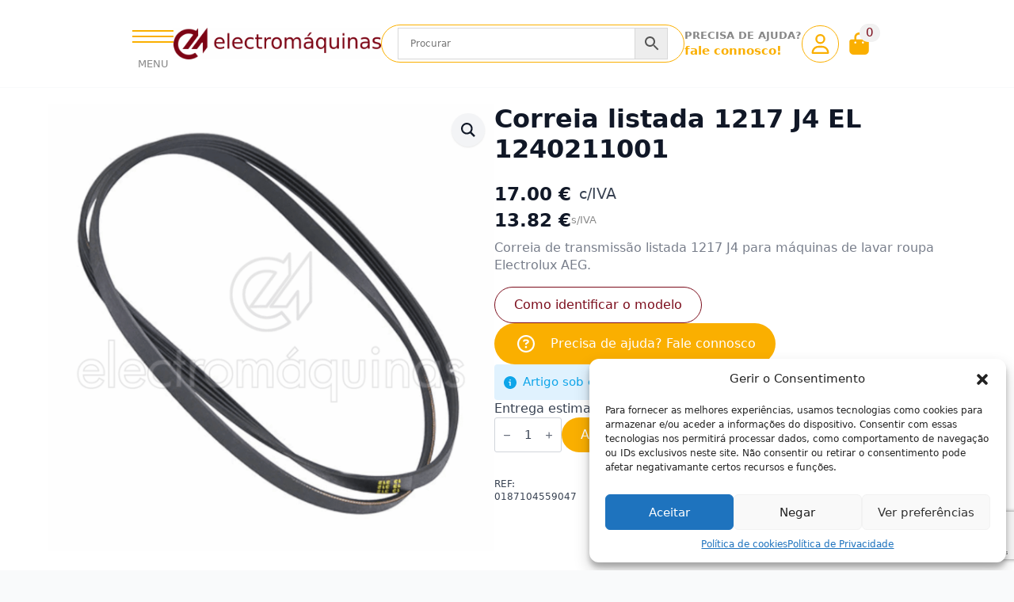

--- FILE ---
content_type: text/html; charset=UTF-8
request_url: https://electromaquinas.pt/loja/grandes-domesticos/maquinas-de-lavar-e-secar-roupa/correias/correia-listada-1217-j4-el-0187104559047/
body_size: 84186
content:
<!doctype html><html lang="pt-PT"><head><meta charset="UTF-8"> <script type="text/javascript" src="[data-uri]" defer></script> <meta name="viewport" content="width=device-width, initial-scale=1"><meta name='robots' content='index, follow, max-image-preview:large, max-snippet:-1, max-video-preview:-1' /> <script data-cfasync="false" data-pagespeed-no-defer>window.dataLayerPYS = window.dataLayerPYS || [];</script> <title>Correia listada 1217 J4 EL 1240211001 - Electromáquinas - Peças e acessórios para eletrodomésticos</title><meta name="description" content="Correia listada 1217 J4 EL. Conheça a nossa vasta gama de Acessórios e Peças Reposição em Electromaquinas.pt" /><link rel="canonical" href="https://electromaquinas.pt/loja/grandes-domesticos/maquinas-de-lavar-e-secar-roupa/correias/correia-listada-1217-j4-el-0187104559047/" /><meta property="og:locale" content="pt_PT" /><meta property="og:type" content="product" /><meta property="og:title" content="Correia listada 1217 J4 EL 1240211001" /><meta property="og:description" content="Correia listada 1217 J4 EL. Conheça a nossa vasta gama de Acessórios e Peças Reposição em Electromaquinas.pt" /><meta property="og:url" content="https://electromaquinas.pt/loja/grandes-domesticos/maquinas-de-lavar-e-secar-roupa/correias/correia-listada-1217-j4-el-0187104559047/" /><meta property="og:site_name" content="Electromáquinas - Peças e acessórios para eletrodomésticos" /><meta property="article:modified_time" content="2024-10-21T16:43:36+00:00" /><meta property="og:image" content="https://emp.issetcloud.pt/wp-content/uploads/2022/04/Correia-listada-1217-J4-EL-0187104559047-1.png" /><meta property="og:image:width" content="800" /><meta property="og:image:height" content="800" /><meta property="og:image:type" content="image/png" /><meta property="og:image" content="https://emp.issetcloud.pt/wp-content/uploads/2022/04/Correia-listada-1217-J4-EL-0187104559047-2.png" /><meta property="og:image:width" content="800" /><meta property="og:image:height" content="800" /><meta property="og:image:type" content="image/png" /><meta name="twitter:card" content="summary_large_image" /><meta name="twitter:label1" content="preço" /><meta name="twitter:data1" content="17.00&nbsp;&euro; c/IVA" /><meta name="twitter:label2" content="Disponibilidade" /><meta name="twitter:data2" content="Por encomenda" /> <script type="application/ld+json" class="yoast-schema-graph">{"@context":"https://schema.org","@graph":[{"@type":["WebPage","ItemPage"],"@id":"https://electromaquinas.pt/loja/grandes-domesticos/maquinas-de-lavar-e-secar-roupa/correias/correia-listada-1217-j4-el-0187104559047/","url":"https://electromaquinas.pt/loja/grandes-domesticos/maquinas-de-lavar-e-secar-roupa/correias/correia-listada-1217-j4-el-0187104559047/","name":"Correia listada 1217 J4 EL 1240211001 - Electromáquinas - Peças e acessórios para eletrodomésticos","isPartOf":{"@id":"https://electromaquinas.pt/#website"},"primaryImageOfPage":{"@id":"https://electromaquinas.pt/loja/grandes-domesticos/maquinas-de-lavar-e-secar-roupa/correias/correia-listada-1217-j4-el-0187104559047/#primaryimage"},"image":{"@id":"https://electromaquinas.pt/loja/grandes-domesticos/maquinas-de-lavar-e-secar-roupa/correias/correia-listada-1217-j4-el-0187104559047/#primaryimage"},"thumbnailUrl":"https://emp.issetcloud.pt/wp-content/uploads/2022/04/Correia-listada-1217-J4-EL-0187104559047-1.png","description":"Correia listada 1217 J4 EL. Conheça a nossa vasta gama de Acessórios e Peças Reposição em Electromaquinas.pt","breadcrumb":{"@id":"https://electromaquinas.pt/loja/grandes-domesticos/maquinas-de-lavar-e-secar-roupa/correias/correia-listada-1217-j4-el-0187104559047/#breadcrumb"},"inLanguage":"pt-PT","potentialAction":{"@type":"BuyAction","target":"https://electromaquinas.pt/loja/grandes-domesticos/maquinas-de-lavar-e-secar-roupa/correias/correia-listada-1217-j4-el-0187104559047/"}},{"@type":"ImageObject","inLanguage":"pt-PT","@id":"https://electromaquinas.pt/loja/grandes-domesticos/maquinas-de-lavar-e-secar-roupa/correias/correia-listada-1217-j4-el-0187104559047/#primaryimage","url":"https://emp.issetcloud.pt/wp-content/uploads/2022/04/Correia-listada-1217-J4-EL-0187104559047-1.png","contentUrl":"https://emp.issetcloud.pt/wp-content/uploads/2022/04/Correia-listada-1217-J4-EL-0187104559047-1.png","width":800,"height":800,"caption":"Correia Máquina Lavar Roupa Electrolux 1240211001"},{"@type":"BreadcrumbList","@id":"https://electromaquinas.pt/loja/grandes-domesticos/maquinas-de-lavar-e-secar-roupa/correias/correia-listada-1217-j4-el-0187104559047/#breadcrumb","itemListElement":[{"@type":"ListItem","position":1,"name":"Início","item":"https://electromaquinas.pt/"},{"@type":"ListItem","position":2,"name":"Loja","item":"https://electromaquinas.pt/loja/"},{"@type":"ListItem","position":3,"name":"Grandes domésticos","item":"https://electromaquinas.pt/categoria-produto/grandes-domesticos/"},{"@type":"ListItem","position":4,"name":"Máquinas de Lavar e Secar Roupa","item":"https://electromaquinas.pt/categoria-produto/grandes-domesticos/maquinas-de-lavar-e-secar-roupa/"},{"@type":"ListItem","position":5,"name":"Correias","item":"https://electromaquinas.pt/categoria-produto/grandes-domesticos/maquinas-de-lavar-e-secar-roupa/correias/"},{"@type":"ListItem","position":6,"name":"Correia listada 1217 J4 EL 1240211001"}]},{"@type":"WebSite","@id":"https://electromaquinas.pt/#website","url":"https://electromaquinas.pt/","name":"Electromáquinas - Peças e acessórios para eletrodomésticos","description":"Reparação e Peças e acessórios para eletrodomésticos","potentialAction":[{"@type":"SearchAction","target":{"@type":"EntryPoint","urlTemplate":"https://electromaquinas.pt/?s={search_term_string}"},"query-input":{"@type":"PropertyValueSpecification","valueRequired":true,"valueName":"search_term_string"}}],"inLanguage":"pt-PT"}]}</script> <meta property="product:price:amount" content="17.00" /><meta property="product:price:currency" content="EUR" /><meta property="og:availability" content="backorder" /><meta property="product:availability" content="available for order" /><meta property="product:retailer_item_id" content="0187104559047" /><meta property="product:condition" content="new" />
 <script type='application/javascript'  id='pys-version-script'>console.log('PixelYourSite Free version 11.1.3');</script> <link rel='dns-prefetch' href='//www.googletagmanager.com' /><link rel='preconnect' href='https://emp.issetcloud.pt' /><link rel='preconnect' href='https://ems.4b.pt' /><link rel='preconnect' href='https://em.issetcloud.pt' /><link rel="alternate" title="oEmbed (JSON)" type="application/json+oembed" href="https://electromaquinas.pt/wp-json/oembed/1.0/embed?url=https%3A%2F%2Felectromaquinas.pt%2Floja%2Fgrandes-domesticos%2Fmaquinas-de-lavar-e-secar-roupa%2Fcorreias%2Fcorreia-listada-1217-j4-el-0187104559047%2F" /><link rel="alternate" title="oEmbed (XML)" type="text/xml+oembed" href="https://electromaquinas.pt/wp-json/oembed/1.0/embed?url=https%3A%2F%2Felectromaquinas.pt%2Floja%2Fgrandes-domesticos%2Fmaquinas-de-lavar-e-secar-roupa%2Fcorreias%2Fcorreia-listada-1217-j4-el-0187104559047%2F&#038;format=xml" /><link data-optimized="2" rel="stylesheet" href="https://electromaquinas.pt/wp-content/litespeed/css/3447a324d279f14b3bd38ab46544c6cd.css?ver=565ae" /> <script type="text/javascript" src="https://electromaquinas.pt/wp-includes/js/jquery/jquery.min.js" id="jquery-core-js"></script> <script data-optimized="1" type="text/javascript" src="https://electromaquinas.pt/wp-content/litespeed/js/dd937164634b54d27151fc8f26dc2469.js?ver=c2469" id="jquery-migrate-js" defer data-deferred="1"></script> <script data-optimized="1" type="text/javascript" src="https://electromaquinas.pt/wp-content/litespeed/js/ac502281bfa0d9b15950d3edfd891d2b.js?ver=91d2b" id="wc-jquery-blockui-js" data-wp-strategy="defer"></script> <script type="text/javascript" id="wc-add-to-cart-js-extra" src="[data-uri]" defer></script> <script data-optimized="1" type="text/javascript" src="https://electromaquinas.pt/wp-content/litespeed/js/66591111e583122fb546dc417d4d58e7.js?ver=d58e7" id="wc-add-to-cart-js" defer="defer" data-wp-strategy="defer"></script> <script data-optimized="1" type="text/javascript" src="https://electromaquinas.pt/wp-content/litespeed/js/e39c814b9eff8f50febbfe705c48f65b.js?ver=8f65b" id="wc-zoom-js" defer="defer" data-wp-strategy="defer"></script> <script data-optimized="1" type="text/javascript" src="https://electromaquinas.pt/wp-content/litespeed/js/0e404817548629f3dc624f65cbdfc630.js?ver=fc630" id="wc-flexslider-js" defer="defer" data-wp-strategy="defer"></script> <script data-optimized="1" type="text/javascript" src="https://electromaquinas.pt/wp-content/litespeed/js/6aedbcada5117d1395a2208225101c37.js?ver=01c37" id="wc-photoswipe-js" defer="defer" data-wp-strategy="defer"></script> <script data-optimized="1" type="text/javascript" src="https://electromaquinas.pt/wp-content/litespeed/js/0424be7c857520a7f3b93370980d6b5b.js?ver=d6b5b" id="wc-photoswipe-ui-default-js" defer="defer" data-wp-strategy="defer"></script> <script type="text/javascript" id="wc-single-product-js-extra" src="[data-uri]" defer></script> <script data-optimized="1" type="text/javascript" src="https://electromaquinas.pt/wp-content/litespeed/js/e1c07b995692063894df358fc26794fa.js?ver=794fa" id="wc-single-product-js" defer="defer" data-wp-strategy="defer"></script> <script data-optimized="1" type="text/javascript" src="https://electromaquinas.pt/wp-content/litespeed/js/599d67c1c8f58d9422b48aaf2b2f096f.js?ver=f096f" id="wc-js-cookie-js" data-wp-strategy="defer"></script> <script data-service="facebook" data-category="marketing" type="text/plain" data-cmplz-src="https://electromaquinas.pt/wp-content/plugins/pixelyoursite/dist/scripts/jquery.bind-first-0.2.3.min.js" id="jquery-bind-first-js"></script> <script data-service="facebook" data-category="marketing" type="text/plain" data-cmplz-src="https://electromaquinas.pt/wp-content/plugins/pixelyoursite/dist/scripts/js.cookie-2.1.3.min.js" id="js-cookie-pys-js"></script> <script data-service="facebook" data-category="marketing" type="text/plain" data-cmplz-src="https://electromaquinas.pt/wp-content/plugins/pixelyoursite/dist/scripts/tld.min.js" id="js-tld-js"></script> <script data-service="facebook" data-category="marketing" type="text/plain" id="pys-js-extra">/*  */
var pysOptions = {"staticEvents":{"facebook":{"woo_view_content":[{"delay":0,"type":"static","name":"ViewContent","pixelIds":["1229622152527956"],"eventID":"eef3043c-2fa8-4ef9-b7d3-5135e2c7cc77","params":{"content_ids":["16987"],"content_type":"product","content_name":"Correia listada 1217 J4 EL 1240211001","category_name":"Grandes dom\u00e9sticos, M\u00e1quinas de Lavar e Secar Roupa, Correias","value":"17","currency":"EUR","contents":[{"id":"16987","quantity":1}],"product_price":"17","page_title":"Correia listada 1217 J4 EL 1240211001","post_type":"product","post_id":16987,"plugin":"PixelYourSite","user_role":"guest","event_url":"electromaquinas.pt/loja/grandes-domesticos/maquinas-de-lavar-e-secar-roupa/correias/correia-listada-1217-j4-el-0187104559047/"},"e_id":"woo_view_content","ids":[],"hasTimeWindow":false,"timeWindow":0,"woo_order":"","edd_order":""}],"init_event":[{"delay":0,"type":"static","ajaxFire":false,"name":"PageView","pixelIds":["1229622152527956"],"eventID":"45e5f974-ab93-49cb-8ed4-c07567e152f8","params":{"page_title":"Correia listada 1217 J4 EL 1240211001","post_type":"product","post_id":16987,"plugin":"PixelYourSite","user_role":"guest","event_url":"electromaquinas.pt/loja/grandes-domesticos/maquinas-de-lavar-e-secar-roupa/correias/correia-listada-1217-j4-el-0187104559047/"},"e_id":"init_event","ids":[],"hasTimeWindow":false,"timeWindow":0,"woo_order":"","edd_order":""}]},"ga":{"woo_view_content":[{"delay":0,"type":"static","name":"view_item","trackingIds":["G-0EHJTX9DZN"],"eventID":"eef3043c-2fa8-4ef9-b7d3-5135e2c7cc77","params":{"event_category":"ecommerce","currency":"EUR","items":[{"item_id":"16987","item_name":"Correia listada 1217 J4 EL 1240211001","quantity":1,"price":"17","item_category":"Correias","item_category2":"M\u00e1quinas de Lavar e Secar Roupa","item_category3":"Grandes dom\u00e9sticos"}],"value":"17","page_title":"Correia listada 1217 J4 EL 1240211001","post_type":"product","post_id":16987,"plugin":"PixelYourSite","user_role":"guest","event_url":"electromaquinas.pt/loja/grandes-domesticos/maquinas-de-lavar-e-secar-roupa/correias/correia-listada-1217-j4-el-0187104559047/"},"e_id":"woo_view_content","ids":[],"hasTimeWindow":false,"timeWindow":0,"pixelIds":[],"woo_order":"","edd_order":""}]}},"dynamicEvents":{"automatic_event_form":{"facebook":{"delay":0,"type":"dyn","name":"Form","pixelIds":["1229622152527956"],"eventID":"5dea0057-9440-49e6-9810-a20e23645eee","params":{"page_title":"Correia listada 1217 J4 EL 1240211001","post_type":"product","post_id":16987,"plugin":"PixelYourSite","user_role":"guest","event_url":"electromaquinas.pt/loja/grandes-domesticos/maquinas-de-lavar-e-secar-roupa/correias/correia-listada-1217-j4-el-0187104559047/"},"e_id":"automatic_event_form","ids":[],"hasTimeWindow":false,"timeWindow":0,"woo_order":"","edd_order":""},"ga":{"delay":0,"type":"dyn","name":"Form","trackingIds":["G-0EHJTX9DZN"],"eventID":"5dea0057-9440-49e6-9810-a20e23645eee","params":{"page_title":"Correia listada 1217 J4 EL 1240211001","post_type":"product","post_id":16987,"plugin":"PixelYourSite","user_role":"guest","event_url":"electromaquinas.pt/loja/grandes-domesticos/maquinas-de-lavar-e-secar-roupa/correias/correia-listada-1217-j4-el-0187104559047/"},"e_id":"automatic_event_form","ids":[],"hasTimeWindow":false,"timeWindow":0,"pixelIds":[],"woo_order":"","edd_order":""}},"automatic_event_download":{"facebook":{"delay":0,"type":"dyn","name":"Download","extensions":["","doc","exe","js","pdf","ppt","tgz","zip","xls"],"pixelIds":["1229622152527956"],"eventID":"0bcfb2d0-da31-45c8-9ef8-d140e5545367","params":{"page_title":"Correia listada 1217 J4 EL 1240211001","post_type":"product","post_id":16987,"plugin":"PixelYourSite","user_role":"guest","event_url":"electromaquinas.pt/loja/grandes-domesticos/maquinas-de-lavar-e-secar-roupa/correias/correia-listada-1217-j4-el-0187104559047/"},"e_id":"automatic_event_download","ids":[],"hasTimeWindow":false,"timeWindow":0,"woo_order":"","edd_order":""},"ga":{"delay":0,"type":"dyn","name":"Download","extensions":["","doc","exe","js","pdf","ppt","tgz","zip","xls"],"trackingIds":["G-0EHJTX9DZN"],"eventID":"0bcfb2d0-da31-45c8-9ef8-d140e5545367","params":{"page_title":"Correia listada 1217 J4 EL 1240211001","post_type":"product","post_id":16987,"plugin":"PixelYourSite","user_role":"guest","event_url":"electromaquinas.pt/loja/grandes-domesticos/maquinas-de-lavar-e-secar-roupa/correias/correia-listada-1217-j4-el-0187104559047/"},"e_id":"automatic_event_download","ids":[],"hasTimeWindow":false,"timeWindow":0,"pixelIds":[],"woo_order":"","edd_order":""}},"automatic_event_comment":{"facebook":{"delay":0,"type":"dyn","name":"Comment","pixelIds":["1229622152527956"],"eventID":"c4013b1a-de68-477b-9e52-cb26c9f30004","params":{"page_title":"Correia listada 1217 J4 EL 1240211001","post_type":"product","post_id":16987,"plugin":"PixelYourSite","user_role":"guest","event_url":"electromaquinas.pt/loja/grandes-domesticos/maquinas-de-lavar-e-secar-roupa/correias/correia-listada-1217-j4-el-0187104559047/"},"e_id":"automatic_event_comment","ids":[],"hasTimeWindow":false,"timeWindow":0,"woo_order":"","edd_order":""},"ga":{"delay":0,"type":"dyn","name":"Comment","trackingIds":["G-0EHJTX9DZN"],"eventID":"c4013b1a-de68-477b-9e52-cb26c9f30004","params":{"page_title":"Correia listada 1217 J4 EL 1240211001","post_type":"product","post_id":16987,"plugin":"PixelYourSite","user_role":"guest","event_url":"electromaquinas.pt/loja/grandes-domesticos/maquinas-de-lavar-e-secar-roupa/correias/correia-listada-1217-j4-el-0187104559047/"},"e_id":"automatic_event_comment","ids":[],"hasTimeWindow":false,"timeWindow":0,"pixelIds":[],"woo_order":"","edd_order":""}},"automatic_event_scroll":{"facebook":{"delay":0,"type":"dyn","name":"PageScroll","scroll_percent":30,"pixelIds":["1229622152527956"],"eventID":"84d5f622-027f-4c19-943c-ef010e80b749","params":{"page_title":"Correia listada 1217 J4 EL 1240211001","post_type":"product","post_id":16987,"plugin":"PixelYourSite","user_role":"guest","event_url":"electromaquinas.pt/loja/grandes-domesticos/maquinas-de-lavar-e-secar-roupa/correias/correia-listada-1217-j4-el-0187104559047/"},"e_id":"automatic_event_scroll","ids":[],"hasTimeWindow":false,"timeWindow":0,"woo_order":"","edd_order":""},"ga":{"delay":0,"type":"dyn","name":"PageScroll","scroll_percent":30,"trackingIds":["G-0EHJTX9DZN"],"eventID":"84d5f622-027f-4c19-943c-ef010e80b749","params":{"page_title":"Correia listada 1217 J4 EL 1240211001","post_type":"product","post_id":16987,"plugin":"PixelYourSite","user_role":"guest","event_url":"electromaquinas.pt/loja/grandes-domesticos/maquinas-de-lavar-e-secar-roupa/correias/correia-listada-1217-j4-el-0187104559047/"},"e_id":"automatic_event_scroll","ids":[],"hasTimeWindow":false,"timeWindow":0,"pixelIds":[],"woo_order":"","edd_order":""}},"automatic_event_time_on_page":{"facebook":{"delay":0,"type":"dyn","name":"TimeOnPage","time_on_page":30,"pixelIds":["1229622152527956"],"eventID":"8d7b25ad-5606-4366-8509-14c9264b72d5","params":{"page_title":"Correia listada 1217 J4 EL 1240211001","post_type":"product","post_id":16987,"plugin":"PixelYourSite","user_role":"guest","event_url":"electromaquinas.pt/loja/grandes-domesticos/maquinas-de-lavar-e-secar-roupa/correias/correia-listada-1217-j4-el-0187104559047/"},"e_id":"automatic_event_time_on_page","ids":[],"hasTimeWindow":false,"timeWindow":0,"woo_order":"","edd_order":""},"ga":{"delay":0,"type":"dyn","name":"TimeOnPage","time_on_page":30,"trackingIds":["G-0EHJTX9DZN"],"eventID":"8d7b25ad-5606-4366-8509-14c9264b72d5","params":{"page_title":"Correia listada 1217 J4 EL 1240211001","post_type":"product","post_id":16987,"plugin":"PixelYourSite","user_role":"guest","event_url":"electromaquinas.pt/loja/grandes-domesticos/maquinas-de-lavar-e-secar-roupa/correias/correia-listada-1217-j4-el-0187104559047/"},"e_id":"automatic_event_time_on_page","ids":[],"hasTimeWindow":false,"timeWindow":0,"pixelIds":[],"woo_order":"","edd_order":""}}},"triggerEvents":[],"triggerEventTypes":[],"facebook":{"pixelIds":["1229622152527956"],"advancedMatching":[],"advancedMatchingEnabled":false,"removeMetadata":false,"wooVariableAsSimple":false,"serverApiEnabled":false,"wooCRSendFromServer":false,"send_external_id":true,"enabled_medical":false,"do_not_track_medical_param":["event_url","post_title","page_title","landing_page","content_name","categories","category_name","tags"],"meta_ldu":false},"ga":{"trackingIds":["G-0EHJTX9DZN"],"commentEventEnabled":true,"downloadEnabled":true,"formEventEnabled":true,"crossDomainEnabled":false,"crossDomainAcceptIncoming":false,"crossDomainDomains":[],"isDebugEnabled":[],"serverContainerUrls":{"G-0EHJTX9DZN":{"enable_server_container":"","server_container_url":"","transport_url":""}},"additionalConfig":{"G-0EHJTX9DZN":{"first_party_collection":true}},"disableAdvertisingFeatures":false,"disableAdvertisingPersonalization":false,"wooVariableAsSimple":true,"custom_page_view_event":false},"debug":"","siteUrl":"https://electromaquinas.pt","ajaxUrl":"https://electromaquinas.pt/wp-admin/admin-ajax.php","ajax_event":"5cf9359264","enable_remove_download_url_param":"1","cookie_duration":"7","last_visit_duration":"60","enable_success_send_form":"","ajaxForServerEvent":"1","ajaxForServerStaticEvent":"1","useSendBeacon":"1","send_external_id":"1","external_id_expire":"180","track_cookie_for_subdomains":"1","google_consent_mode":"1","gdpr":{"ajax_enabled":false,"all_disabled_by_api":false,"facebook_disabled_by_api":false,"analytics_disabled_by_api":false,"google_ads_disabled_by_api":false,"pinterest_disabled_by_api":false,"bing_disabled_by_api":false,"externalID_disabled_by_api":false,"facebook_prior_consent_enabled":true,"analytics_prior_consent_enabled":true,"google_ads_prior_consent_enabled":null,"pinterest_prior_consent_enabled":true,"bing_prior_consent_enabled":true,"cookiebot_integration_enabled":false,"cookiebot_facebook_consent_category":"marketing","cookiebot_analytics_consent_category":"statistics","cookiebot_tiktok_consent_category":"marketing","cookiebot_google_ads_consent_category":"marketing","cookiebot_pinterest_consent_category":"marketing","cookiebot_bing_consent_category":"marketing","consent_magic_integration_enabled":false,"real_cookie_banner_integration_enabled":false,"cookie_notice_integration_enabled":false,"cookie_law_info_integration_enabled":false,"analytics_storage":{"enabled":true,"value":"granted","filter":false},"ad_storage":{"enabled":true,"value":"granted","filter":false},"ad_user_data":{"enabled":true,"value":"granted","filter":false},"ad_personalization":{"enabled":true,"value":"granted","filter":false}},"cookie":{"disabled_all_cookie":false,"disabled_start_session_cookie":false,"disabled_advanced_form_data_cookie":false,"disabled_landing_page_cookie":false,"disabled_first_visit_cookie":false,"disabled_trafficsource_cookie":false,"disabled_utmTerms_cookie":false,"disabled_utmId_cookie":false},"tracking_analytics":{"TrafficSource":"direct","TrafficLanding":"undefined","TrafficUtms":[],"TrafficUtmsId":[]},"GATags":{"ga_datalayer_type":"default","ga_datalayer_name":"dataLayerPYS"},"woo":{"enabled":true,"enabled_save_data_to_orders":true,"addToCartOnButtonEnabled":true,"addToCartOnButtonValueEnabled":true,"addToCartOnButtonValueOption":"price","singleProductId":16987,"removeFromCartSelector":"form.woocommerce-cart-form .remove","addToCartCatchMethod":"add_cart_hook","is_order_received_page":false,"containOrderId":false},"edd":{"enabled":false},"cache_bypass":"1768970288"};
//# sourceURL=pys-js-extra
/*  */</script> <script data-service="facebook" data-category="marketing" type="text/plain" data-cmplz-src="https://electromaquinas.pt/wp-content/plugins/pixelyoursite/dist/scripts/public.js" id="pys-js"></script> <script type="text/javascript" id="wc-cart-fragments-js-extra" src="[data-uri]" defer></script> <script data-optimized="1" type="text/javascript" src="https://electromaquinas.pt/wp-content/litespeed/js/b7843d81e95a9ef81011b1dcdbac2886.js?ver=c2886" id="wc-cart-fragments-js" defer="defer" data-wp-strategy="defer"></script> 
 <script type="text/javascript" src="https://www.googletagmanager.com/gtag/js?id=GT-KVJZVMW&l=dataLayerPYS" id="google_gtagjs-js" defer data-deferred="1"></script> <script type="text/javascript" id="google_gtagjs-js-after" src="[data-uri]" defer></script> <meta name="generator" content="Site Kit by Google 1.166.0" />
<noscript><style>.woocommerce-product-gallery{ opacity: 1 !important; }</style></noscript> <script src="[data-uri]" defer></script>  <script type="text/javascript">/*  */

			( function( w, d, s, l, i ) {
				w[l] = w[l] || [];
				w[l].push( {'gtm.start': new Date().getTime(), event: 'gtm.js'} );
				var f = d.getElementsByTagName( s )[0],
					j = d.createElement( s ), dl = l != 'dataLayer' ? '&l=' + l : '';
				j.async = true;
				j.src = 'https://www.googletagmanager.com/gtm.js?id=' + i + dl;
				f.parentNode.insertBefore( j, f );
			} )( window, document, 'script', 'dataLayer', 'GTM-M2RW8DFQ' );
			
/*  */</script> <link rel="icon" href="https://emp.issetcloud.pt/wp-content/uploads/2025/09/cropped-fav_EM-32x32.png" sizes="32x32" /><link rel="icon" href="https://emp.issetcloud.pt/wp-content/uploads/2025/09/cropped-fav_EM-192x192.png" sizes="192x192" /><link rel="apple-touch-icon" href="https://emp.issetcloud.pt/wp-content/uploads/2025/09/cropped-fav_EM-180x180.png" /><meta name="msapplication-TileImage" content="https://emp.issetcloud.pt/wp-content/uploads/2025/09/cropped-fav_EM-270x270.png" /></head><body data-cmplz=1 class="wp-singular product-template-default single single-product postid-16987 wp-theme-breakdance-zero breakdance theme-breakdance-zero woocommerce woocommerce-page woocommerce-no-js">
<noscript>
<iframe src="https://www.googletagmanager.com/ns.html?id=GTM-M2RW8DFQ" height="0" width="0" style="display:none;visibility:hidden"></iframe>
</noscript>
<svg class="breakdance-global-gradients-sprite" aria-hidden="true"><linearGradient x1="0" y1="0.5804501844113601" x2="1" y2="0.41954981558863996" id="bde-palette-superpurple-3db2b791-ddb6-413b-acca-63bd88ea9625-gradient-6"><stop stop-opacity="1" stop-color="var(--bde-palette-purple-30cdf944-09a6-480d-9956-138e486591d7-4)" offset="0"></stop><stop stop-opacity="1" stop-color="var(--bde-palette-soft-purple-567ac455-4a11-431e-a732-0d4613ef8e62-5)" offset="0.9743589743589743"></stop></linearGradient><linearGradient x1="0" y1="1" x2="1" y2="0" id="bde-palette-d2-d6e83f42-8dfd-4199-ac48-e9b9db737df0-gradient-6"><stop stop-opacity="1" stop-color="var(--bde-palette-purple-30cdf944-09a6-480d-9956-138e486591d7-4)" offset="0"></stop><stop stop-opacity="1" stop-color="var(--bde-palette-soft-purple-567ac455-4a11-431e-a732-0d4613ef8e62-5)" offset="1"></stop></linearGradient><linearGradient x1="0" y1="0.5" x2="1" y2="0.5" id="bde-palette-d_grey-3e77e4c0-0994-4078-a121-a62c5254dd64-gradient-6"><stop stop-opacity="1" stop-color="#c9c9c9" offset="0"></stop><stop stop-opacity="1" stop-color="#ffffff" offset="0.9641025641025641"></stop></linearGradient></svg><header class="bde-header-builder-53751-100 bde-header-builder bde-header-builder--sticky bde-header-builder--sticky-scroll-slide"><div class="bde-header-builder__container"><div class="bde-div-53751-101 bde-div"><div class="bde-div-53751-102 bde-div"><div class="bde-menu-53751-103 bde-menu"><nav class="breakdance-menu breakdance-menu--collapse    ">
<button class="breakdance-menu-toggle breakdance-menu-toggle--squeeze" type="button" aria-label="Open Menu" aria-expanded="false" aria-controls="menu-103">
<span class="breakdance-menu-toggle-icon">
<span class="breakdance-menu-toggle-lines"></span>
</span>
</button><ul class="breakdance-menu-list" id="menu-103"><li class="breakdance-menu-topbar">
<span class="breakdance-menu-topbar-logo">
<img src="https://em.issetcloud.pt/wp-content/uploads/2025/05/em_logo-scaled.png" alt="" width="" />
</span>
<button class="breakdance-menu-close-button" type="button">Close</button></li><li class="bde-menu-custom-area-53751-104 bde-menu-custom-area breakdance-menu-item"><div class="bde-custom-area-link breakdance-menu-link" ><div class="bde-code-block-53751-105 bde-code-block"><nav class="drilldown-menu-wrapper" aria-label="Categorias"><div class="drilldown-viewport"><div class="drilldown-track"><section class="menu-panel" id="panel-root" role="region" aria-label="Categorias" aria-hidden="true"><header class="panel-header"><h3 class="panel-title">Categorias</h3></header><ul class="panel-list" role="list"><li class="panel-item"><button class="item-link has-children" type="button" data-target="#panel-136031" aria-haspopup="true" aria-expanded="false"><img class="item-thumb" src="https://emp.issetcloud.pt/wp-content/uploads/2025/10/Grandes--150x150.png" alt="" loading="lazy"><span class="item-text">Grandes domésticos</span><i class="fa-solid fa-chevron-right item-icon" aria-hidden="true"></i></button></li><li class="panel-item"><button class="item-link has-children" type="button" data-target="#panel-136054" aria-haspopup="true" aria-expanded="false"><img class="item-thumb" src="https://emp.issetcloud.pt/wp-content/uploads/2025/10/pequenos-domesticos-150x150.png" alt="" loading="lazy"><span class="item-text">Pequenos domésticos</span><i class="fa-solid fa-chevron-right item-icon" aria-hidden="true"></i></button></li><li class="panel-item"><button class="item-link has-children" type="button" data-target="#panel-136215" aria-haspopup="true" aria-expanded="false"><img class="item-thumb" src="https://emp.issetcloud.pt/wp-content/uploads/2025/10/beleza-e-cuidados-pessoais-150x150.png" alt="" loading="lazy"><span class="item-text">Beleza e cuidado Pessoal</span><i class="fa-solid fa-chevron-right item-icon" aria-hidden="true"></i></button></li><li class="panel-item"><button class="item-link has-children" type="button" data-target="#panel-136172" aria-haspopup="true" aria-expanded="false"><img class="item-thumb" src="https://emp.issetcloud.pt/wp-content/uploads/2021/11/Climatizacao-150x150.png" alt="" loading="lazy"><span class="item-text">Climatização, aquecimento e AQS</span><i class="fa-solid fa-chevron-right item-icon" aria-hidden="true"></i></button></li><li class="panel-item"><button class="item-link has-children" type="button" data-target="#panel-136324" aria-haspopup="true" aria-expanded="false"><img class="item-thumb" src="https://emp.issetcloud.pt/wp-content/uploads/2025/10/aspiracao-central-150x150.png" alt="" loading="lazy"><span class="item-text">Aspiração central</span><i class="fa-solid fa-chevron-right item-icon" aria-hidden="true"></i></button></li><li class="panel-item"><button class="item-link has-children" type="button" data-target="#panel-136325" aria-haspopup="true" aria-expanded="false"><img class="item-thumb" src="https://emp.issetcloud.pt/wp-content/uploads/2025/10/Equipamentos-profissionais-150x150.png" alt="" loading="lazy"><span class="item-text">Equipamentos profissionais</span><i class="fa-solid fa-chevron-right item-icon" aria-hidden="true"></i></button></li><li class="panel-item"><a class="item-link" href="https://electromaquinas.pt/categoria-produto/diversos/"><img class="item-thumb" src="https://emp.issetcloud.pt/wp-content/uploads/2025/10/diversos-categoria-150x150.png" alt="" loading="lazy"><span class="item-text">Diversos</span></a></li></ul></section><section class="menu-panel" id="panel-136031" role="region" aria-label="Grandes domésticos" aria-hidden="true"><header class="panel-header"><button class="panel-back" type="button" aria-label="Voltar"><i class="fa-solid fa-chevron-left" aria-hidden="true"></i><span>Voltar</span></button><h3 class="panel-title">Grandes domésticos</h3><a class="panel-viewall" href="https://electromaquinas.pt/categoria-produto/grandes-domesticos/">Ver tudo</a></header><ul class="panel-list" role="list"><li class="panel-item"><button class="item-link has-children" type="button" data-target="#panel-136127" aria-haspopup="true" aria-expanded="false"><img class="item-thumb" src="https://emp.issetcloud.pt/wp-content/uploads/2021/11/Exaustores-150x150.png" alt="" loading="lazy"><span class="item-text">Exaustores e Chaminés Exaustoras</span><i class="fa-solid fa-chevron-right item-icon" aria-hidden="true"></i></button></li><li class="panel-item"><button class="item-link has-children" type="button" data-target="#panel-136140" aria-haspopup="true" aria-expanded="false"><img class="item-thumb" src="https://emp.issetcloud.pt/wp-content/uploads/2021/11/FornosFogoes_e_Placas_de_Cozinha-150x150.png" alt="" loading="lazy"><span class="item-text">Fornos, Fogões e Placas de Cozinha</span><i class="fa-solid fa-chevron-right item-icon" aria-hidden="true"></i></button></li><li class="panel-item"><button class="item-link has-children" type="button" data-target="#panel-136032" aria-haspopup="true" aria-expanded="false"><img class="item-thumb" src="https://emp.issetcloud.pt/wp-content/uploads/2021/11/Imagens_categorias_todas-1-150x150.png" alt="" loading="lazy"><span class="item-text">Frigoríficos e Arcas</span><i class="fa-solid fa-chevron-right item-icon" aria-hidden="true"></i></button></li><li class="panel-item"><button class="item-link has-children" type="button" data-target="#panel-136072" aria-haspopup="true" aria-expanded="false"><img class="item-thumb" src="https://emp.issetcloud.pt/wp-content/uploads/2021/11/Maquinas_de_lavar_loica-150x150.png" alt="" loading="lazy"><span class="item-text">Máquinas de Lavar Loiça</span><i class="fa-solid fa-chevron-right item-icon" aria-hidden="true"></i></button></li><li class="panel-item"><button class="item-link has-children" type="button" data-target="#panel-136097" aria-haspopup="true" aria-expanded="false"><img class="item-thumb" src="https://emp.issetcloud.pt/wp-content/uploads/2021/11/Maquinas_de_lavar_e_secar_roupa-150x150.png" alt="" loading="lazy"><span class="item-text">Máquinas de Lavar e Secar Roupa</span><i class="fa-solid fa-chevron-right item-icon" aria-hidden="true"></i></button></li></ul></section><section class="menu-panel" id="panel-136127" role="region" aria-label="Exaustores e Chaminés Exaustoras" aria-hidden="true"><header class="panel-header"><button class="panel-back" type="button" aria-label="Voltar"><i class="fa-solid fa-chevron-left" aria-hidden="true"></i><span>Voltar</span></button><h3 class="panel-title">Exaustores e Chaminés Exaustoras</h3><a class="panel-viewall" href="https://electromaquinas.pt/categoria-produto/grandes-domesticos/exaustores-e-chamines-exaustoras/">Ver tudo</a></header><ul class="panel-list" role="list"><li class="panel-item"><a class="item-link" href="https://electromaquinas.pt/categoria-produto/grandes-domesticos/exaustores-e-chamines-exaustoras/condensadores-exaustores-e-chamines-exaustoras/"><img class="item-thumb" src="https://emp.issetcloud.pt/wp-content/uploads/2021/11/Condensadores-150x150.png" alt="" loading="lazy"><span class="item-text">Condensadores</span></a></li><li class="panel-item"><a class="item-link" href="https://electromaquinas.pt/categoria-produto/grandes-domesticos/exaustores-e-chamines-exaustoras/difusores-de-luz-e-lampadas/"><img class="item-thumb" src="https://emp.issetcloud.pt/wp-content/uploads/2021/11/Difusores_de_Luz_e_lampadas-150x150.jpg" alt="" loading="lazy"><span class="item-text">Difusores de luz e Lâmpadas</span></a></li><li class="panel-item"><a class="item-link" href="https://electromaquinas.pt/categoria-produto/grandes-domesticos/exaustores-e-chamines-exaustoras/filtros-exaustores-e-chamines-exaustoras/"><img class="item-thumb" src="https://emp.issetcloud.pt/wp-content/uploads/2021/11/Filtros-para-exaustor-150x150.png" alt="" loading="lazy"><span class="item-text">Filtros</span></a></li><li class="panel-item"><a class="item-link" href="https://electromaquinas.pt/categoria-produto/grandes-domesticos/exaustores-e-chamines-exaustoras/interruptores-exaustores-e-chamines-exaustoras/"><img class="item-thumb" src="https://emp.issetcloud.pt/wp-content/uploads/2021/11/Interruptores-150x150.png" alt="" loading="lazy"><span class="item-text">Interruptores</span></a></li><li class="panel-item"><a class="item-link" href="https://electromaquinas.pt/categoria-produto/grandes-domesticos/exaustores-e-chamines-exaustoras/motores-e-ventiladores-exaustores-e-chamines-exaustoras/"><img class="item-thumb" src="https://emp.issetcloud.pt/wp-content/uploads/2021/11/Motores_e_Ventiladores-150x150.png" alt="" loading="lazy"><span class="item-text">Motores e Ventiladores</span></a></li><li class="panel-item"><a class="item-link" href="https://electromaquinas.pt/categoria-produto/grandes-domesticos/exaustores-e-chamines-exaustoras/placas-e-modulos-eletronicos-exaustores-e-chamines-exaustoras/"><img class="item-thumb" src="https://emp.issetcloud.pt/wp-content/uploads/2021/11/Placas_e_Modulos_Eletronicos-3-150x150.png" alt="" loading="lazy"><span class="item-text">Placas e Módulos Eletrónicos</span></a></li><li class="panel-item"><a class="item-link" href="https://electromaquinas.pt/categoria-produto/grandes-domesticos/exaustores-e-chamines-exaustoras/suportes-exaustores-e-chamines-exaustoras/"><img class="item-thumb" src="https://emp.issetcloud.pt/wp-content/uploads/2021/11/Suportes-exaustor-150x150.png" alt="" loading="lazy"><span class="item-text">Suportes</span></a></li><li class="panel-item"><a class="item-link" href="https://electromaquinas.pt/categoria-produto/grandes-domesticos/exaustores-e-chamines-exaustoras/tampas-e-visores/"><img class="item-thumb" src="https://emp.issetcloud.pt/wp-content/uploads/2021/11/Tampas_e_Visores-150x150.png" alt="" loading="lazy"><span class="item-text">Tampas e Visores</span></a></li><li class="panel-item"><a class="item-link" href="https://electromaquinas.pt/categoria-produto/grandes-domesticos/exaustores-e-chamines-exaustoras/transformadores/"><img class="item-thumb" src="https://emp.issetcloud.pt/wp-content/uploads/2021/11/Transformadores-150x150.png" alt="" loading="lazy"><span class="item-text">Transformadores</span></a></li><li class="panel-item"><a class="item-link" href="https://electromaquinas.pt/categoria-produto/grandes-domesticos/exaustores-e-chamines-exaustoras/tubos-exaustores-e-chamines-exaustoras/"><img class="item-thumb" src="https://emp.issetcloud.pt/wp-content/uploads/2021/11/Tubos-2-150x150.png" alt="" loading="lazy"><span class="item-text">Tubos</span></a></li><li class="panel-item"><a class="item-link" href="https://electromaquinas.pt/categoria-produto/grandes-domesticos/exaustores-e-chamines-exaustoras/turbinas-exaustores-e-chamines-exaustoras/"><img class="item-thumb" src="https://emp.issetcloud.pt/wp-content/uploads/2021/11/Turbinas-150x150.png" alt="" loading="lazy"><span class="item-text">Turbinas</span></a></li><li class="panel-item"><a class="item-link" href="https://electromaquinas.pt/categoria-produto/grandes-domesticos/exaustores-e-chamines-exaustoras/variados-exaustores-e-chamines-exaustoras/"><img class="item-thumb" src="https://emp.issetcloud.pt/wp-content/uploads/2021/11/Variados-exaustor-150x150.png" alt="" loading="lazy"><span class="item-text">Variados</span></a></li></ul></section><section class="menu-panel" id="panel-136140" role="region" aria-label="Fornos, Fogões e Placas de Cozinha" aria-hidden="true"><header class="panel-header"><button class="panel-back" type="button" aria-label="Voltar"><i class="fa-solid fa-chevron-left" aria-hidden="true"></i><span>Voltar</span></button><h3 class="panel-title">Fornos, Fogões e Placas de Cozinha</h3><a class="panel-viewall" href="https://electromaquinas.pt/categoria-produto/grandes-domesticos/fornos-fogoes-e-placas-de-cozinha/">Ver tudo</a></header><ul class="panel-list" role="list"><li class="panel-item"><a class="item-link" href="https://electromaquinas.pt/categoria-produto/grandes-domesticos/fornos-fogoes-e-placas-de-cozinha/bandejas-e-tabuleiros/"><img class="item-thumb" src="https://emp.issetcloud.pt/wp-content/uploads/2021/11/Bandejas_e_tabuleiros-150x150.png" alt="" loading="lazy"><span class="item-text">Bandejas e Tabuleiros</span></a></li><li class="panel-item"><a class="item-link" href="https://electromaquinas.pt/categoria-produto/grandes-domesticos/fornos-fogoes-e-placas-de-cozinha/bases/"><img class="item-thumb" src="https://emp.issetcloud.pt/wp-content/uploads/2021/11/Bases-1-150x150.png" alt="" loading="lazy"><span class="item-text">Bases</span></a></li><li class="panel-item"><a class="item-link" href="https://electromaquinas.pt/categoria-produto/grandes-domesticos/fornos-fogoes-e-placas-de-cozinha/batentes-fornos-fogoes-e-placas-de-cozinha/"><img class="item-thumb" src="https://emp.issetcloud.pt/wp-content/uploads/2021/11/Batentes-fornos-150x150.png" alt="" loading="lazy"><span class="item-text">Batentes</span></a></li><li class="panel-item"><a class="item-link" href="https://electromaquinas.pt/categoria-produto/grandes-domesticos/fornos-fogoes-e-placas-de-cozinha/botooes-e-manipulos/"><img class="item-thumb" src="https://emp.issetcloud.pt/wp-content/uploads/2021/11/Botoes_e_manipulos-1-150x150.png" alt="" loading="lazy"><span class="item-text">Botões e Manípulos</span></a></li><li class="panel-item"><a class="item-link" href="https://electromaquinas.pt/categoria-produto/grandes-domesticos/fornos-fogoes-e-placas-de-cozinha/cardans/"><img class="item-thumb" src="https://emp.issetcloud.pt/wp-content/uploads/2021/11/Cardans-150x150.png" alt="" loading="lazy"><span class="item-text">Cardans</span></a></li><li class="panel-item"><a class="item-link" href="https://electromaquinas.pt/categoria-produto/grandes-domesticos/fornos-fogoes-e-placas-de-cozinha/comutador/"><img class="item-thumb" src="https://emp.issetcloud.pt/wp-content/uploads/2021/11/Comutador-150x150.png" alt="" loading="lazy"><span class="item-text">Comutador</span></a></li><li class="panel-item"><a class="item-link" href="https://electromaquinas.pt/categoria-produto/grandes-domesticos/fornos-fogoes-e-placas-de-cozinha/dobradicas-fornos-fogoes-e-placas-de-cozinha/"><img class="item-thumb" src="https://emp.issetcloud.pt/wp-content/uploads/2021/11/Dobradicas-para-forno-150x150.png" alt="" loading="lazy"><span class="item-text">Dobradiças</span></a></li><li class="panel-item"><a class="item-link" href="https://electromaquinas.pt/categoria-produto/grandes-domesticos/fornos-fogoes-e-placas-de-cozinha/espalhadores-e-tampas/"><img class="item-thumb" src="https://emp.issetcloud.pt/wp-content/uploads/2021/11/Espalhadores_e_Tampas-150x150.png" alt="" loading="lazy"><span class="item-text">Espalhadores e Tampas</span></a></li><li class="panel-item"><a class="item-link" href="https://electromaquinas.pt/categoria-produto/grandes-domesticos/fornos-fogoes-e-placas-de-cozinha/grelhas/"><img class="item-thumb" src="https://emp.issetcloud.pt/wp-content/uploads/2021/11/Grelhas-150x150.png" alt="" loading="lazy"><span class="item-text">Grelhas</span></a></li><li class="panel-item"><a class="item-link" href="https://electromaquinas.pt/categoria-produto/grandes-domesticos/fornos-fogoes-e-placas-de-cozinha/injetores/"><img class="item-thumb" src="https://emp.issetcloud.pt/wp-content/uploads/2021/11/Injetores-150x150.png" alt="" loading="lazy"><span class="item-text">Injetores</span></a></li><li class="panel-item"><a class="item-link" href="https://electromaquinas.pt/categoria-produto/grandes-domesticos/fornos-fogoes-e-placas-de-cozinha/interruptores-e-microinterruptorres/"><img class="item-thumb" src="https://emp.issetcloud.pt/wp-content/uploads/2021/11/Interruptor-forno-fogao-150x150.png" alt="" loading="lazy"><span class="item-text">Interruptores e Microinterruptorres</span></a></li><li class="panel-item"><a class="item-link" href="https://electromaquinas.pt/categoria-produto/grandes-domesticos/fornos-fogoes-e-placas-de-cozinha/juntas-e-vedantes/"><img class="item-thumb" src="https://emp.issetcloud.pt/wp-content/uploads/2021/11/Juntas-e-Vedantes-150x150.png" alt="" loading="lazy"><span class="item-text">Juntas e Vedantes</span></a></li><li class="panel-item"><a class="item-link" href="https://electromaquinas.pt/categoria-produto/grandes-domesticos/fornos-fogoes-e-placas-de-cozinha/lampadas-fornos-fogoes-e-placas-de-cozinha/"><img class="item-thumb" src="https://emp.issetcloud.pt/wp-content/uploads/2021/11/Lampadas-150x150.png" alt="" loading="lazy"><span class="item-text">Lâmpadas</span></a></li><li class="panel-item"><a class="item-link" href="https://electromaquinas.pt/categoria-produto/grandes-domesticos/fornos-fogoes-e-placas-de-cozinha/modulos-e-placas-eletronicas-fornos-fogoes-e-placas-de-cozinha/"><img class="item-thumb" src="https://emp.issetcloud.pt/wp-content/uploads/2021/11/Modulos-e-placas-eletronicas-fogao-forno-150x150.png" alt="" loading="lazy"><span class="item-text">Módulos e Placas eletrónicas</span></a></li><li class="panel-item"><a class="item-link" href="https://electromaquinas.pt/categoria-produto/grandes-domesticos/fornos-fogoes-e-placas-de-cozinha/motores-e-ventiladores-fornos-fogoes-e-placas-de-cozinha/"><img class="item-thumb" src="https://emp.issetcloud.pt/wp-content/uploads/2021/11/Motores_e_Ventiladores-2-150x150.png" alt="" loading="lazy"><span class="item-text">Motores e Ventiladores</span></a></li><li class="panel-item"><a class="item-link" href="https://electromaquinas.pt/categoria-produto/grandes-domesticos/fornos-fogoes-e-placas-de-cozinha/pegas-e-puxadores-fornos-fogoes-e-placas-de-cozinha/"><img class="item-thumb" src="https://emp.issetcloud.pt/wp-content/uploads/2021/11/Pegas_e_puxadores-forno-150x150.png" alt="" loading="lazy"><span class="item-text">Pegas e Puxadores</span></a></li><li class="panel-item"><a class="item-link" href="https://electromaquinas.pt/categoria-produto/grandes-domesticos/fornos-fogoes-e-placas-de-cozinha/placas-e-discos-eletricos/"><img class="item-thumb" src="https://emp.issetcloud.pt/wp-content/uploads/2021/11/Placas_e_discos_eletricos-150x150.png" alt="" loading="lazy"><span class="item-text">Placas e Discos Elétricos</span></a></li><li class="panel-item"><a class="item-link" href="https://electromaquinas.pt/categoria-produto/grandes-domesticos/fornos-fogoes-e-placas-de-cozinha/paineis-e-laterais/"><img class="item-thumb" src="https://emp.issetcloud.pt/wp-content/uploads/2021/11/Paineis_e_Laterais-150x150.png" alt="" loading="lazy"><span class="item-text">Painéis e Laterais</span></a></li><li class="panel-item"><a class="item-link" href="https://electromaquinas.pt/categoria-produto/grandes-domesticos/fornos-fogoes-e-placas-de-cozinha/relogios/"><img class="item-thumb" src="https://emp.issetcloud.pt/wp-content/uploads/2021/11/Relogios-150x150.png" alt="" loading="lazy"><span class="item-text">Relógios</span></a></li><li class="panel-item"><a class="item-link" href="https://electromaquinas.pt/categoria-produto/grandes-domesticos/fornos-fogoes-e-placas-de-cozinha/queimadores-e-gambiarras/"><img class="item-thumb" src="https://emp.issetcloud.pt/wp-content/uploads/2021/11/Queimadores_e_Gambiarras-150x150.png" alt="" loading="lazy"><span class="item-text">Queimadores e Gambiarras</span></a></li><li class="panel-item"><a class="item-link" href="https://electromaquinas.pt/categoria-produto/grandes-domesticos/fornos-fogoes-e-placas-de-cozinha/resistencias-fornos-fogoes-e-placas-de-cozinha/"><img class="item-thumb" src="https://emp.issetcloud.pt/wp-content/uploads/2021/11/Resistencia-forno-150x150.png" alt="" loading="lazy"><span class="item-text">Resistências</span></a></li><li class="panel-item"><a class="item-link" href="https://electromaquinas.pt/categoria-produto/grandes-domesticos/fornos-fogoes-e-placas-de-cozinha/suportes-fornos-fogoes-e-placas-de-cozinha/"><img class="item-thumb" src="https://emp.issetcloud.pt/wp-content/uploads/2021/11/Suportes-2-150x150.png" alt="" loading="lazy"><span class="item-text">Suportes</span></a></li><li class="panel-item"><a class="item-link" href="https://electromaquinas.pt/categoria-produto/grandes-domesticos/fornos-fogoes-e-placas-de-cozinha/termopares/"><img class="item-thumb" src="https://emp.issetcloud.pt/wp-content/uploads/2021/11/Termopares-150x150.png" alt="" loading="lazy"><span class="item-text">Termopares</span></a></li><li class="panel-item"><a class="item-link" href="https://electromaquinas.pt/categoria-produto/grandes-domesticos/fornos-fogoes-e-placas-de-cozinha/termostatos-fornos-fogoes-e-placas-de-cozinha/"><img class="item-thumb" src="https://emp.issetcloud.pt/wp-content/uploads/2021/11/Termostatos-placa-forno-150x150.png" alt="" loading="lazy"><span class="item-text">Termostatos</span></a></li><li class="panel-item"><a class="item-link" href="https://electromaquinas.pt/categoria-produto/grandes-domesticos/fornos-fogoes-e-placas-de-cozinha/torneiras/"><img class="item-thumb" src="https://emp.issetcloud.pt/wp-content/uploads/2021/11/Torneiras-150x150.png" alt="" loading="lazy"><span class="item-text">Torneiras</span></a></li><li class="panel-item"><a class="item-link" href="https://electromaquinas.pt/categoria-produto/grandes-domesticos/fornos-fogoes-e-placas-de-cozinha/trempes/"><img class="item-thumb" src="https://emp.issetcloud.pt/wp-content/uploads/2022/01/trempes-categorias-150x150.jpg" alt="" loading="lazy"><span class="item-text">Trempes</span></a></li><li class="panel-item"><a class="item-link" href="https://electromaquinas.pt/categoria-produto/grandes-domesticos/fornos-fogoes-e-placas-de-cozinha/tubos-fornos-fogoes-e-placas-de-cozinha/"><img class="item-thumb" src="https://emp.issetcloud.pt/wp-content/uploads/2021/11/Tubos-3-150x150.png" alt="" loading="lazy"><span class="item-text">Tubos</span></a></li><li class="panel-item"><a class="item-link" href="https://electromaquinas.pt/categoria-produto/grandes-domesticos/fornos-fogoes-e-placas-de-cozinha/turbinas-fornos-fogoes-e-placas-de-cozinha/"><img class="item-thumb" src="https://emp.issetcloud.pt/wp-content/uploads/2021/11/Turbinas-2-150x150.png" alt="" loading="lazy"><span class="item-text">Turbinas</span></a></li><li class="panel-item"><a class="item-link" href="https://electromaquinas.pt/categoria-produto/grandes-domesticos/fornos-fogoes-e-placas-de-cozinha/valvulas/"><img class="item-thumb" src="https://emp.issetcloud.pt/wp-content/uploads/2021/11/valvulas-150x150.png" alt="" loading="lazy"><span class="item-text">Válvulas</span></a></li><li class="panel-item"><a class="item-link" href="https://electromaquinas.pt/categoria-produto/grandes-domesticos/fornos-fogoes-e-placas-de-cozinha/velas/"><img class="item-thumb" src="https://emp.issetcloud.pt/wp-content/uploads/2021/11/Vela-fogao-forno-placa-150x150.png" alt="" loading="lazy"><span class="item-text">Velas</span></a></li><li class="panel-item"><a class="item-link" href="https://electromaquinas.pt/categoria-produto/grandes-domesticos/fornos-fogoes-e-placas-de-cozinha/varios-fornos-fogoes-e-placas-de-cozinha/"><img class="item-thumb" src="https://emp.issetcloud.pt/wp-content/uploads/2021/11/Variados-2-150x150.png" alt="" loading="lazy"><span class="item-text">Vários</span></a></li></ul></section><section class="menu-panel" id="panel-136032" role="region" aria-label="Frigoríficos e Arcas" aria-hidden="true"><header class="panel-header"><button class="panel-back" type="button" aria-label="Voltar"><i class="fa-solid fa-chevron-left" aria-hidden="true"></i><span>Voltar</span></button><h3 class="panel-title">Frigoríficos e Arcas</h3><a class="panel-viewall" href="https://electromaquinas.pt/categoria-produto/grandes-domesticos/frigorificos-e-arcas/">Ver tudo</a></header><ul class="panel-list" role="list"><li class="panel-item"><a class="item-link" href="https://electromaquinas.pt/categoria-produto/grandes-domesticos/frigorificos-e-arcas/borrachas-e-juntas/"><img class="item-thumb" src="https://emp.issetcloud.pt/wp-content/uploads/2021/11/Borrachas_e_Juntas-150x150.png" alt="" loading="lazy"><span class="item-text">Borrachas e Juntas</span></a></li><li class="panel-item"><a class="item-link" href="https://electromaquinas.pt/categoria-produto/grandes-domesticos/frigorificos-e-arcas/condensador/"><img class="item-thumb" src="https://emp.issetcloud.pt/wp-content/uploads/2021/11/condensador-para-frigorifico-150x150.png" alt="" loading="lazy"><span class="item-text">Condensador</span></a></li><li class="panel-item"><a class="item-link" href="https://electromaquinas.pt/categoria-produto/grandes-domesticos/frigorificos-e-arcas/compressor/"><img class="item-thumb" src="https://emp.issetcloud.pt/wp-content/uploads/2021/11/Compressores-150x150.png" alt="" loading="lazy"><span class="item-text">Compressor</span></a></li><li class="panel-item"><a class="item-link" href="https://electromaquinas.pt/categoria-produto/grandes-domesticos/frigorificos-e-arcas/dobradicas/"><img class="item-thumb" src="https://emp.issetcloud.pt/wp-content/uploads/2021/11/Dobradicas_frigo-150x150.png" alt="" loading="lazy"><span class="item-text">Dobradiças</span></a></li><li class="panel-item"><a class="item-link" href="https://electromaquinas.pt/categoria-produto/grandes-domesticos/frigorificos-e-arcas/fechos/"><img class="item-thumb" src="https://emp.issetcloud.pt/wp-content/uploads/2021/11/Fechos-150x150.png" alt="" loading="lazy"><span class="item-text">Fechos</span></a></li><li class="panel-item"><a class="item-link" href="https://electromaquinas.pt/categoria-produto/grandes-domesticos/frigorificos-e-arcas/filtros/"><img class="item-thumb" src="https://emp.issetcloud.pt/wp-content/uploads/2021/11/Filtro_Frigorifico-150x150.png" alt="" loading="lazy"><span class="item-text">Filtros</span></a></li><li class="panel-item"><a class="item-link" href="https://electromaquinas.pt/categoria-produto/grandes-domesticos/frigorificos-e-arcas/filtros-de-agua/"><img class="item-thumb" src="https://emp.issetcloud.pt/wp-content/uploads/2021/11/Filtros_de_agua-150x150.png" alt="" loading="lazy"><span class="item-text">Filtros de água</span></a></li><li class="panel-item"><a class="item-link" href="https://electromaquinas.pt/categoria-produto/grandes-domesticos/frigorificos-e-arcas/gavetas-e-legumeiras/"><img class="item-thumb" src="https://emp.issetcloud.pt/wp-content/uploads/2021/11/Gavetas_e_Legumeiras-150x150.png" alt="" loading="lazy"><span class="item-text">Gavetas e Legumeiras</span></a></li><li class="panel-item"><a class="item-link" href="https://electromaquinas.pt/categoria-produto/grandes-domesticos/frigorificos-e-arcas/interruptores/"><img class="item-thumb" src="https://emp.issetcloud.pt/wp-content/uploads/2021/11/Interruptores-150x150.png" alt="" loading="lazy"><span class="item-text">Interruptores</span></a></li><li class="panel-item"><a class="item-link" href="https://electromaquinas.pt/categoria-produto/grandes-domesticos/frigorificos-e-arcas/lampadas/"><img class="item-thumb" src="https://emp.issetcloud.pt/wp-content/uploads/2021/11/Lampadas-150x150.png" alt="" loading="lazy"><span class="item-text">Lâmpadas</span></a></li><li class="panel-item"><a class="item-link" href="https://electromaquinas.pt/categoria-produto/grandes-domesticos/frigorificos-e-arcas/motores-e-ventiladores/"><img class="item-thumb" src="https://emp.issetcloud.pt/wp-content/uploads/2021/11/Motores_e_Ventiladores-1-150x150.png" alt="" loading="lazy"><span class="item-text">Motores e Ventiladores</span></a></li><li class="panel-item"><a class="item-link" href="https://electromaquinas.pt/categoria-produto/grandes-domesticos/frigorificos-e-arcas/placas-de-refrigeracao/"><img class="item-thumb" src="https://emp.issetcloud.pt/wp-content/uploads/2021/11/Placas_de_refrigeracao-150x150.png" alt="" loading="lazy"><span class="item-text">Placas de refrigeração</span></a></li><li class="panel-item"><a class="item-link" href="https://electromaquinas.pt/categoria-produto/grandes-domesticos/frigorificos-e-arcas/pegas-e-puxadores/"><img class="item-thumb" src="https://emp.issetcloud.pt/wp-content/uploads/2021/11/Pegas_E_Puxadores-150x150.png" alt="" loading="lazy"><span class="item-text">Pegas e Puxadores</span></a></li><li class="panel-item"><a class="item-link" href="https://electromaquinas.pt/categoria-produto/grandes-domesticos/frigorificos-e-arcas/placas-e-modulos-eletronicos/"><img class="item-thumb" src="https://emp.issetcloud.pt/wp-content/uploads/2021/11/Placas_e_Modulos_Eletronicos-1-150x150.png" alt="" loading="lazy"><span class="item-text">Placas e módulos eletrónicos</span></a></li><li class="panel-item"><a class="item-link" href="https://electromaquinas.pt/categoria-produto/grandes-domesticos/frigorificos-e-arcas/prateleiras-e-suportes-de-garrafas/"><img class="item-thumb" src="https://emp.issetcloud.pt/wp-content/uploads/2021/11/Prateleiras_e_Suportes_de_Garrafas-150x150.png" alt="" loading="lazy"><span class="item-text">Prateleiras e Suportes de Garrafas</span></a></li><li class="panel-item"><a class="item-link" href="https://electromaquinas.pt/categoria-produto/grandes-domesticos/frigorificos-e-arcas/reles-termicos/"><img class="item-thumb" src="https://emp.issetcloud.pt/wp-content/uploads/2021/11/Reles_Termicos-150x150.png" alt="" loading="lazy"><span class="item-text">Relés Térmicos</span></a></li><li class="panel-item"><a class="item-link" href="https://electromaquinas.pt/categoria-produto/grandes-domesticos/frigorificos-e-arcas/resistencias-de-descongelamento/"><img class="item-thumb" src="https://emp.issetcloud.pt/wp-content/uploads/2021/11/Resistencias_de_descongelamento-150x150.png" alt="" loading="lazy"><span class="item-text">Resistências de descongelamento</span></a></li><li class="panel-item"><a class="item-link" href="https://electromaquinas.pt/categoria-produto/grandes-domesticos/frigorificos-e-arcas/sondas/"><img class="item-thumb" src="https://emp.issetcloud.pt/wp-content/uploads/2021/11/Sondas-150x150.png" alt="" loading="lazy"><span class="item-text">Sondas</span></a></li><li class="panel-item"><a class="item-link" href="https://electromaquinas.pt/categoria-produto/grandes-domesticos/frigorificos-e-arcas/tampas/"><img class="item-thumb" src="https://emp.issetcloud.pt/wp-content/uploads/2021/11/Tampas-1-150x150.png" alt="" loading="lazy"><span class="item-text">Tampas</span></a></li><li class="panel-item"><a class="item-link" href="https://electromaquinas.pt/categoria-produto/grandes-domesticos/frigorificos-e-arcas/termometros/"><img class="item-thumb" src="https://emp.issetcloud.pt/wp-content/uploads/2021/11/Termometros-150x150.png" alt="" loading="lazy"><span class="item-text">Termómetros</span></a></li><li class="panel-item"><a class="item-link" href="https://electromaquinas.pt/categoria-produto/grandes-domesticos/frigorificos-e-arcas/termostatos/"><img class="item-thumb" src="https://emp.issetcloud.pt/wp-content/uploads/2021/11/Termostatos-150x150.png" alt="" loading="lazy"><span class="item-text">Termostatos</span></a></li><li class="panel-item"><a class="item-link" href="https://electromaquinas.pt/categoria-produto/grandes-domesticos/frigorificos-e-arcas/varios/"><img class="item-thumb" src="https://emp.issetcloud.pt/wp-content/uploads/2021/11/Variados_Frigorificos-150x150.png" alt="" loading="lazy"><span class="item-text">Vários</span></a></li></ul></section><section class="menu-panel" id="panel-136072" role="region" aria-label="Máquinas de Lavar Loiça" aria-hidden="true"><header class="panel-header"><button class="panel-back" type="button" aria-label="Voltar"><i class="fa-solid fa-chevron-left" aria-hidden="true"></i><span>Voltar</span></button><h3 class="panel-title">Máquinas de Lavar Loiça</h3><a class="panel-viewall" href="https://electromaquinas.pt/categoria-produto/grandes-domesticos/maquinas-de-lavar-loica/">Ver tudo</a></header><ul class="panel-list" role="list"><li class="panel-item"><a class="item-link" href="https://electromaquinas.pt/categoria-produto/grandes-domesticos/maquinas-de-lavar-loica/amortecedores-maquinas-de-lavar-loica/"><img class="item-thumb" src="https://emp.issetcloud.pt/wp-content/uploads/2022/01/Amortecedor-maquina-lavar-loica-150x150.png" alt="" loading="lazy"><span class="item-text">Amortecedores</span></a></li><li class="panel-item"><a class="item-link" href="https://electromaquinas.pt/categoria-produto/grandes-domesticos/maquinas-de-lavar-loica/bombas-e-motores/"><img class="item-thumb" src="https://emp.issetcloud.pt/wp-content/uploads/2021/11/Bombas_e_Motores-150x150.png" alt="" loading="lazy"><span class="item-text">Bombas e Motores</span></a></li><li class="panel-item"><a class="item-link" href="https://electromaquinas.pt/categoria-produto/grandes-domesticos/maquinas-de-lavar-loica/borrachas-e-vedantes/"><img class="item-thumb" src="https://emp.issetcloud.pt/wp-content/uploads/2021/11/Borrachas_e_Vedantes-150x150.png" alt="" loading="lazy"><span class="item-text">Borrachas e Vedantes</span></a></li><li class="panel-item"><a class="item-link" href="https://electromaquinas.pt/categoria-produto/grandes-domesticos/maquinas-de-lavar-loica/botoes-e-manipulos/"><img class="item-thumb" src="https://emp.issetcloud.pt/wp-content/uploads/2021/11/Botoes_e_manipulos-1-150x150.png" alt="" loading="lazy"><span class="item-text">Botões e Manípulos</span></a></li><li class="panel-item"><a class="item-link" href="https://electromaquinas.pt/categoria-produto/grandes-domesticos/maquinas-de-lavar-loica/bracos-aspersores-e-condutas/"><img class="item-thumb" src="https://emp.issetcloud.pt/wp-content/uploads/2021/11/Bracos_asperspres_e_condutas-150x150.png" alt="" loading="lazy"><span class="item-text">Braços Aspersores e Condutas</span></a></li><li class="panel-item"><a class="item-link" href="https://electromaquinas.pt/categoria-produto/grandes-domesticos/maquinas-de-lavar-loica/cestos-e-cestos-de-talheres/"><img class="item-thumb" src="https://emp.issetcloud.pt/wp-content/uploads/2021/11/Cestos_e_cestos_de_talheres-150x150.png" alt="" loading="lazy"><span class="item-text">Cestos e Cestos de talheres</span></a></li><li class="panel-item"><a class="item-link" href="https://electromaquinas.pt/categoria-produto/grandes-domesticos/maquinas-de-lavar-loica/condensadores/"><img class="item-thumb" src="https://emp.issetcloud.pt/wp-content/uploads/2021/11/Condensadores-150x150.png" alt="" loading="lazy"><span class="item-text">Condensadores</span></a></li><li class="panel-item"><a class="item-link" href="https://electromaquinas.pt/categoria-produto/grandes-domesticos/maquinas-de-lavar-loica/dispensadores-de-detergente/"><img class="item-thumb" src="https://emp.issetcloud.pt/wp-content/uploads/2021/11/Dispensadores_de_Detergente-150x150.png" alt="" loading="lazy"><span class="item-text">Dispensadores de detergente</span></a></li><li class="panel-item"><a class="item-link" href="https://electromaquinas.pt/categoria-produto/grandes-domesticos/maquinas-de-lavar-loica/dobradicas-maquinas-de-lavar-loica/"><img class="item-thumb" src="https://emp.issetcloud.pt/wp-content/uploads/2021/11/Dobradicas-para_maquinas-de-lavar-loica-150x150.png" alt="" loading="lazy"><span class="item-text">Dobradiças</span></a></li><li class="panel-item"><a class="item-link" href="https://electromaquinas.pt/categoria-produto/grandes-domesticos/maquinas-de-lavar-loica/fechos-maquinas-de-lavar-loica/"><img class="item-thumb" src="https://emp.issetcloud.pt/wp-content/uploads/2021/11/Fechos-maquina-lavar-loica-150x150.png" alt="" loading="lazy"><span class="item-text">Fechos</span></a></li><li class="panel-item"><a class="item-link" href="https://electromaquinas.pt/categoria-produto/grandes-domesticos/maquinas-de-lavar-loica/filtros-maquinas-de-lavar-loica/"><img class="item-thumb" src="https://emp.issetcloud.pt/wp-content/uploads/2021/11/Filtros-maquina-loica-150x150.png" alt="" loading="lazy"><span class="item-text">Filtros</span></a></li><li class="panel-item"><a class="item-link" href="https://electromaquinas.pt/categoria-produto/grandes-domesticos/maquinas-de-lavar-loica/interruptores-e-microinterruptores/"><img class="item-thumb" src="https://emp.issetcloud.pt/wp-content/uploads/2021/11/Interruptores_e_microinterruptores-maquina-loica-150x150.png" alt="" loading="lazy"><span class="item-text">Interruptores e Microinterruptores</span></a></li><li class="panel-item"><a class="item-link" href="https://electromaquinas.pt/categoria-produto/grandes-domesticos/maquinas-de-lavar-loica/mangueiras-e-tubos/"><img class="item-thumb" src="https://emp.issetcloud.pt/wp-content/uploads/2021/11/Mangueiras_e_Tubos-150x150.png" alt="" loading="lazy"><span class="item-text">Mangueiras e Tubos</span></a></li><li class="panel-item"><a class="item-link" href="https://electromaquinas.pt/categoria-produto/grandes-domesticos/maquinas-de-lavar-loica/modulos-e-placas-eletronicas/"><img class="item-thumb" src="https://emp.issetcloud.pt/wp-content/uploads/2021/11/Modulos_e_placas_eletronicas-maquina-lavar-louca-150x150.png" alt="" loading="lazy"><span class="item-text">Módulos e Placas eletrónicas</span></a></li><li class="panel-item"><a class="item-link" href="https://electromaquinas.pt/categoria-produto/grandes-domesticos/maquinas-de-lavar-loica/molas/"><img class="item-thumb" src="https://emp.issetcloud.pt/wp-content/uploads/2021/11/Molas-150x150.png" alt="" loading="lazy"><span class="item-text">Molas</span></a></li><li class="panel-item"><a class="item-link" href="https://electromaquinas.pt/categoria-produto/grandes-domesticos/maquinas-de-lavar-loica/pegas-e-puxadores-maquinas-de-lavar-loica/"><img class="item-thumb" src="https://emp.issetcloud.pt/wp-content/uploads/2021/11/Pegas_e_puxadores-maquina-lavar-louca-150x150.png" alt="" loading="lazy"><span class="item-text">Pegas e Puxadores</span></a></li><li class="panel-item"><a class="item-link" href="https://electromaquinas.pt/categoria-produto/grandes-domesticos/maquinas-de-lavar-loica/pressostatos/"><img class="item-thumb" src="https://emp.issetcloud.pt/wp-content/uploads/2021/11/pressostatos-150x150.png" alt="" loading="lazy"><span class="item-text">Pressostatos</span></a></li><li class="panel-item"><a class="item-link" href="https://electromaquinas.pt/categoria-produto/grandes-domesticos/maquinas-de-lavar-loica/resistencias/"><img class="item-thumb" src="https://emp.issetcloud.pt/wp-content/uploads/2021/11/ResistEncias-150x150.png" alt="" loading="lazy"><span class="item-text">Resistências</span></a></li><li class="panel-item"><a class="item-link" href="https://electromaquinas.pt/categoria-produto/grandes-domesticos/maquinas-de-lavar-loica/rodizios-e-roletes/"><img class="item-thumb" src="https://emp.issetcloud.pt/wp-content/uploads/2021/11/Rodizios_e_Roletes-150x150.png" alt="" loading="lazy"><span class="item-text">Rodizios e Roletes</span></a></li><li class="panel-item"><a class="item-link" href="https://electromaquinas.pt/categoria-produto/grandes-domesticos/maquinas-de-lavar-loica/sondas-maquinas-de-lavar-loica/"><img class="item-thumb" src="https://emp.issetcloud.pt/wp-content/uploads/2021/11/Sondas-1-150x150.png" alt="" loading="lazy"><span class="item-text">Sondas</span></a></li><li class="panel-item"><a class="item-link" href="https://electromaquinas.pt/categoria-produto/grandes-domesticos/maquinas-de-lavar-loica/suportes/"><img class="item-thumb" src="https://emp.issetcloud.pt/wp-content/uploads/2021/11/Suportes-1-150x150.png" alt="" loading="lazy"><span class="item-text">Suportes</span></a></li><li class="panel-item"><a class="item-link" href="https://electromaquinas.pt/categoria-produto/grandes-domesticos/maquinas-de-lavar-loica/tampas-maquinas-de-lavar-loica/"><img class="item-thumb" src="https://emp.issetcloud.pt/wp-content/uploads/2021/11/Tampas-2-150x150.png" alt="" loading="lazy"><span class="item-text">Tampas</span></a></li><li class="panel-item"><a class="item-link" href="https://electromaquinas.pt/categoria-produto/grandes-domesticos/maquinas-de-lavar-loica/termostato/"><img class="item-thumb" src="https://emp.issetcloud.pt/wp-content/uploads/2021/11/Termostato-maquina-lavar-loica-150x150.png" alt="" loading="lazy"><span class="item-text">Termostáto</span></a></li><li class="panel-item"><a class="item-link" href="https://electromaquinas.pt/categoria-produto/grandes-domesticos/maquinas-de-lavar-loica/turbinas/"><img class="item-thumb" src="https://emp.issetcloud.pt/wp-content/uploads/2021/11/Turbinas-1-150x150.png" alt="" loading="lazy"><span class="item-text">Turbinas</span></a></li><li class="panel-item"><a class="item-link" href="https://electromaquinas.pt/categoria-produto/grandes-domesticos/maquinas-de-lavar-loica/valvulas-e-eletrovalvulas/"><img class="item-thumb" src="https://emp.issetcloud.pt/wp-content/uploads/2021/11/Valvulas_e_Eletrovalvulas-150x150.png" alt="" loading="lazy"><span class="item-text">Válvulas e Eletroválvulas</span></a></li><li class="panel-item"><a class="item-link" href="https://electromaquinas.pt/categoria-produto/grandes-domesticos/maquinas-de-lavar-loica/variados/"><img class="item-thumb" src="https://emp.issetcloud.pt/wp-content/uploads/2025/10/variados-maquina-de-lavar-loica-150x150.png" alt="" loading="lazy"><span class="item-text">Variados</span></a></li></ul></section><section class="menu-panel" id="panel-136097" role="region" aria-label="Máquinas de Lavar e Secar Roupa" aria-hidden="true"><header class="panel-header"><button class="panel-back" type="button" aria-label="Voltar"><i class="fa-solid fa-chevron-left" aria-hidden="true"></i><span>Voltar</span></button><h3 class="panel-title">Máquinas de Lavar e Secar Roupa</h3><a class="panel-viewall" href="https://electromaquinas.pt/categoria-produto/grandes-domesticos/maquinas-de-lavar-e-secar-roupa/">Ver tudo</a></header><ul class="panel-list" role="list"><li class="panel-item"><a class="item-link" href="https://electromaquinas.pt/categoria-produto/grandes-domesticos/maquinas-de-lavar-e-secar-roupa/amortecedores/"><img class="item-thumb" src="https://emp.issetcloud.pt/wp-content/uploads/2021/11/Amortecedor-150x150.png" alt="" loading="lazy"><span class="item-text">Amortecedores</span></a></li><li class="panel-item"><a class="item-link" href="https://electromaquinas.pt/categoria-produto/grandes-domesticos/maquinas-de-lavar-e-secar-roupa/batentes/"><img class="item-thumb" src="https://emp.issetcloud.pt/wp-content/uploads/2021/11/palheta-do-tambor-226mm-ariston-indesit-whirlpool-c00533119-c00268109-150x150.jpg" alt="" loading="lazy"><span class="item-text">Batentes</span></a></li><li class="panel-item"><a class="item-link" href="https://electromaquinas.pt/categoria-produto/grandes-domesticos/maquinas-de-lavar-e-secar-roupa/bloca-portas-e-fechos/"><img class="item-thumb" src="https://emp.issetcloud.pt/wp-content/uploads/2021/11/Bloca-portas_e_Fechos-150x150.png" alt="" loading="lazy"><span class="item-text">Bloca-portas e Fechos</span></a></li><li class="panel-item"><a class="item-link" href="https://electromaquinas.pt/categoria-produto/grandes-domesticos/maquinas-de-lavar-e-secar-roupa/bombas/"><img class="item-thumb" src="https://emp.issetcloud.pt/wp-content/uploads/2021/11/Bombas-150x150.png" alt="" loading="lazy"><span class="item-text">Bombas e Motores</span></a></li><li class="panel-item"><a class="item-link" href="https://electromaquinas.pt/categoria-produto/grandes-domesticos/maquinas-de-lavar-e-secar-roupa/borrachas-e-juntas-maquinas-de-lavar-e-secar-roupa/"><img class="item-thumb" src="https://emp.issetcloud.pt/wp-content/uploads/2022/01/Borrachas_e_juntas-150x150.png" alt="" loading="lazy"><span class="item-text">Borrachas e Juntas</span></a></li><li class="panel-item"><a class="item-link" href="https://electromaquinas.pt/categoria-produto/grandes-domesticos/maquinas-de-lavar-e-secar-roupa/botoes-e-manipulos-maquinas-de-lavar-e-secar-roupa/"><img class="item-thumb" src="https://emp.issetcloud.pt/wp-content/uploads/2021/11/Botoes_e_manipulos-150x150.png" alt="" loading="lazy"><span class="item-text">Botões e Manipulos</span></a></li><li class="panel-item"><a class="item-link" href="https://electromaquinas.pt/categoria-produto/grandes-domesticos/maquinas-de-lavar-e-secar-roupa/condensadores-maquinas-de-lavar-e-secar-roupa/"><img class="item-thumb" src="https://emp.issetcloud.pt/wp-content/uploads/2021/11/Condensadores-150x150.png" alt="" loading="lazy"><span class="item-text">Condensadores</span></a></li><li class="panel-item"><a class="item-link" href="https://electromaquinas.pt/categoria-produto/grandes-domesticos/maquinas-de-lavar-e-secar-roupa/correias/"><img class="item-thumb" src="https://emp.issetcloud.pt/wp-content/uploads/2021/11/Correias-150x150.png" alt="" loading="lazy"><span class="item-text">Correias</span></a></li><li class="panel-item"><a class="item-link" href="https://electromaquinas.pt/categoria-produto/grandes-domesticos/maquinas-de-lavar-e-secar-roupa/cruzetas/"><img class="item-thumb" src="https://emp.issetcloud.pt/wp-content/uploads/2021/11/Cruzetas-150x150.png" alt="" loading="lazy"><span class="item-text">Cruzetas</span></a></li><li class="panel-item"><a class="item-link" href="https://electromaquinas.pt/categoria-produto/grandes-domesticos/maquinas-de-lavar-e-secar-roupa/depositos-maquinas-de-lavar-e-secar-roupa/"><img class="item-thumb" src="https://emp.issetcloud.pt/wp-content/uploads/2021/11/depositos-maquinas-secar-roupa-150x150.png" alt="" loading="lazy"><span class="item-text">Depósitos</span></a></li><li class="panel-item"><a class="item-link" href="https://electromaquinas.pt/categoria-produto/grandes-domesticos/maquinas-de-lavar-e-secar-roupa/dobradicas-maquinas-de-lavar-e-secar-roupa/"><img class="item-thumb" src="https://emp.issetcloud.pt/wp-content/uploads/2021/11/dobradicas-maquina-lavar-roupa-150x150.png" alt="" loading="lazy"><span class="item-text">Dobradiças</span></a></li><li class="panel-item"><a class="item-link" href="https://electromaquinas.pt/categoria-produto/grandes-domesticos/maquinas-de-lavar-e-secar-roupa/eletrovalvulas/"><img class="item-thumb" src="https://emp.issetcloud.pt/wp-content/uploads/2021/11/Eletrovalvulas-150x150.png" alt="" loading="lazy"><span class="item-text">Eletroválvulas</span></a></li><li class="panel-item"><a class="item-link" href="https://electromaquinas.pt/categoria-produto/grandes-domesticos/maquinas-de-lavar-e-secar-roupa/escovas-de-carvao/"><img class="item-thumb" src="https://emp.issetcloud.pt/wp-content/uploads/2021/11/Escovas_de_carvao-150x150.png" alt="" loading="lazy"><span class="item-text">Escovas de carvão</span></a></li><li class="panel-item"><a class="item-link" href="https://electromaquinas.pt/categoria-produto/grandes-domesticos/maquinas-de-lavar-e-secar-roupa/filtros-maquinas-de-lavar-e-secar-roupa/"><img class="item-thumb" src="https://emp.issetcloud.pt/wp-content/uploads/2021/11/Filtros-maquina-lavar-roupa-filtro-maquina-secar-roupa-150x150.png" alt="" loading="lazy"><span class="item-text">Filtros</span></a></li><li class="panel-item"><a class="item-link" href="https://electromaquinas.pt/categoria-produto/grandes-domesticos/maquinas-de-lavar-e-secar-roupa/gavetas-detergente/"><img class="item-thumb" src="https://emp.issetcloud.pt/wp-content/uploads/2021/11/Gavetas_detergente-150x150.png" alt="" loading="lazy"><span class="item-text">Gavetas Detergente</span></a></li><li class="panel-item"><a class="item-link" href="https://electromaquinas.pt/categoria-produto/grandes-domesticos/maquinas-de-lavar-e-secar-roupa/interruptores-maquinas-de-lavar-e-secar-roupa/"><img class="item-thumb" src="https://emp.issetcloud.pt/wp-content/uploads/2021/11/Interruptores-maquinas-secar-roupa-150x150.png" alt="" loading="lazy"><span class="item-text">Interruptores</span></a></li><li class="panel-item"><a class="item-link" href="https://electromaquinas.pt/categoria-produto/grandes-domesticos/maquinas-de-lavar-e-secar-roupa/mangueiras/"><img class="item-thumb" src="https://emp.issetcloud.pt/wp-content/uploads/2021/11/Mangueiras-150x150.png" alt="" loading="lazy"><span class="item-text">Mangueiras</span></a></li><li class="panel-item"><a class="item-link" href="https://electromaquinas.pt/categoria-produto/grandes-domesticos/maquinas-de-lavar-e-secar-roupa/paineis/"><img class="item-thumb" src="https://emp.issetcloud.pt/wp-content/uploads/2022/03/Paineis-Maquina-Lavar-Roupa-150x150.png" alt="" loading="lazy"><span class="item-text">Painéis</span></a></li><li class="panel-item"><a class="item-link" href="https://electromaquinas.pt/categoria-produto/grandes-domesticos/maquinas-de-lavar-e-secar-roupa/pegas-e-puxadores-maquinas-de-lavar-e-secar-roupa/"><img class="item-thumb" src="https://emp.issetcloud.pt/wp-content/uploads/2021/11/Pegas_e_puxadores-maquinas-lavar-roupa-150x150.png" alt="" loading="lazy"><span class="item-text">Pegas e Puxadores</span></a></li><li class="panel-item"><a class="item-link" href="https://electromaquinas.pt/categoria-produto/grandes-domesticos/maquinas-de-lavar-e-secar-roupa/pes/"><img class="item-thumb" src="https://emp.issetcloud.pt/wp-content/uploads/2021/11/Pes-150x150.png" alt="" loading="lazy"><span class="item-text">Pés</span></a></li><li class="panel-item"><a class="item-link" href="https://electromaquinas.pt/categoria-produto/grandes-domesticos/maquinas-de-lavar-e-secar-roupa/placas-e-modulos-eletronicos-maquinas-de-lavar-e-secar-roupa/"><img class="item-thumb" src="https://emp.issetcloud.pt/wp-content/uploads/2021/11/Placas_e_Modulos_Eletronicos-2-150x150.png" alt="" loading="lazy"><span class="item-text">Placas e Módulos Eletrónicos</span></a></li><li class="panel-item"><a class="item-link" href="https://electromaquinas.pt/categoria-produto/grandes-domesticos/maquinas-de-lavar-e-secar-roupa/portas-e-aros/"><img class="item-thumb" src="https://emp.issetcloud.pt/wp-content/uploads/2021/11/Portas_e_Aros-150x150.png" alt="" loading="lazy"><span class="item-text">Portas e Aros</span></a></li><li class="panel-item"><a class="item-link" href="https://electromaquinas.pt/categoria-produto/grandes-domesticos/maquinas-de-lavar-e-secar-roupa/pressostatos-maquinas-de-lavar-e-secar-roupa/"><img class="item-thumb" src="https://emp.issetcloud.pt/wp-content/uploads/2021/11/Pressostatos-maquina-lavar-roupa-150x150.png" alt="" loading="lazy"><span class="item-text">Pressostatos</span></a></li><li class="panel-item"><a class="item-link" href="https://electromaquinas.pt/categoria-produto/grandes-domesticos/maquinas-de-lavar-e-secar-roupa/programadores/"><img class="item-thumb" src="https://emp.issetcloud.pt/wp-content/uploads/2021/11/Programadores-150x150.png" alt="" loading="lazy"><span class="item-text">Programadores</span></a></li><li class="panel-item"><a class="item-link" href="https://electromaquinas.pt/categoria-produto/grandes-domesticos/maquinas-de-lavar-e-secar-roupa/resistencias-maquinas-de-lavar-e-secar-roupa/"><img class="item-thumb" src="https://emp.issetcloud.pt/wp-content/uploads/2021/11/ResistEncias-150x150.png" alt="" loading="lazy"><span class="item-text">Resistências</span></a></li><li class="panel-item"><a class="item-link" href="https://electromaquinas.pt/categoria-produto/grandes-domesticos/maquinas-de-lavar-e-secar-roupa/rolamentos-e-retentores/"><img class="item-thumb" src="https://emp.issetcloud.pt/wp-content/uploads/2021/11/Rolamentos_e_Retentores-150x150.png" alt="" loading="lazy"><span class="item-text">Rolamentos e Retentores</span></a></li><li class="panel-item"><a class="item-link" href="https://electromaquinas.pt/categoria-produto/grandes-domesticos/maquinas-de-lavar-e-secar-roupa/seletores/"><img class="item-thumb" src="https://emp.issetcloud.pt/wp-content/uploads/2021/11/Seletores-150x150.png" alt="" loading="lazy"><span class="item-text">Seletores</span></a></li><li class="panel-item"><a class="item-link" href="https://electromaquinas.pt/categoria-produto/grandes-domesticos/maquinas-de-lavar-e-secar-roupa/tambores-cestos/"><img class="item-thumb" src="https://emp.issetcloud.pt/wp-content/uploads/2021/11/Tambores-Cestos-Cubas-150x150.png" alt="" loading="lazy"><span class="item-text">Tambores/Cestos</span></a></li><li class="panel-item"><a class="item-link" href="https://electromaquinas.pt/categoria-produto/grandes-domesticos/maquinas-de-lavar-e-secar-roupa/termostatos-maquinas-de-lavar-e-secar-roupa/"><img class="item-thumb" src="https://emp.issetcloud.pt/wp-content/uploads/2021/11/Termostatos-150x150.png" alt="" loading="lazy"><span class="item-text">Termostatos</span></a></li><li class="panel-item"><a class="item-link" href="https://electromaquinas.pt/categoria-produto/grandes-domesticos/maquinas-de-lavar-e-secar-roupa/tubos/"><img class="item-thumb" src="https://emp.issetcloud.pt/wp-content/uploads/2021/11/Tubos-1-150x150.png" alt="" loading="lazy"><span class="item-text">Tubos</span></a></li><li class="panel-item"><a class="item-link" href="https://electromaquinas.pt/categoria-produto/grandes-domesticos/maquinas-de-lavar-e-secar-roupa/turbinas-e-ventiladores/"><img class="item-thumb" src="https://emp.issetcloud.pt/wp-content/uploads/2021/12/Categoria-ventiladores-maquinas-secar-roupa-150x150.jpg" alt="" loading="lazy"><span class="item-text">Turbinas e Ventiladores</span></a></li><li class="panel-item"><a class="item-link" href="https://electromaquinas.pt/categoria-produto/grandes-domesticos/maquinas-de-lavar-e-secar-roupa/volantes/"><img class="item-thumb" src="https://emp.issetcloud.pt/wp-content/uploads/2021/11/Volantes-150x150.png" alt="" loading="lazy"><span class="item-text">Volantes</span></a></li><li class="panel-item"><a class="item-link" href="https://electromaquinas.pt/categoria-produto/grandes-domesticos/maquinas-de-lavar-e-secar-roupa/varios-maquinas-de-lavar-e-secar-roupa/"><img class="item-thumb" src="https://emp.issetcloud.pt/wp-content/uploads/2021/11/Variados-1-150x150.png" alt="" loading="lazy"><span class="item-text">Vários</span></a></li></ul></section><section class="menu-panel" id="panel-136054" role="region" aria-label="Pequenos domésticos" aria-hidden="true"><header class="panel-header"><button class="panel-back" type="button" aria-label="Voltar"><i class="fa-solid fa-chevron-left" aria-hidden="true"></i><span>Voltar</span></button><h3 class="panel-title">Pequenos domésticos</h3><a class="panel-viewall" href="https://electromaquinas.pt/categoria-produto/pequenos-domesticos/">Ver tudo</a></header><ul class="panel-list" role="list"><li class="panel-item"><a class="item-link" href="https://electromaquinas.pt/categoria-produto/pequenos-domesticos/fun-cooking/"><img class="item-thumb" src="https://emp.issetcloud.pt/wp-content/uploads/2025/10/fun-cooking-categoria-150x150.png" alt="" loading="lazy"><span class="item-text">Fun Cooking</span></a></li><li class="panel-item"><a class="item-link" href="https://electromaquinas.pt/categoria-produto/pequenos-domesticos/ventoinhas-e-colunas-de-ar/"><img class="item-thumb" src="https://emp.issetcloud.pt/wp-content/uploads/2025/10/ventoinha-categoria-150x150.png" alt="" loading="lazy"><span class="item-text">Ventoinhas e Colunas de Ar</span></a></li><li class="panel-item"><a class="item-link" href="https://electromaquinas.pt/categoria-produto/pequenos-domesticos/purificadores-de-ar/"><img class="item-thumb" src="https://emp.issetcloud.pt/wp-content/uploads/2025/12/Categoria-Purificador-de-Ar-150x150.png" alt="" loading="lazy"><span class="item-text">Purificadores de ar</span></a></li><li class="panel-item"><a class="item-link" href="https://electromaquinas.pt/categoria-produto/pequenos-domesticos/maquinas-de-limpeza-textil/"><img class="item-thumb" src="https://emp.issetcloud.pt/wp-content/uploads/2025/12/Maquina-de-limpeza-150x150.png" alt="" loading="lazy"><span class="item-text">Máquinas de Limpeza Têxtil</span></a></li><li class="panel-item"><button class="item-link has-children" type="button" data-target="#panel-136520" aria-haspopup="true" aria-expanded="false"><img class="item-thumb" src="https://emp.issetcloud.pt/wp-content/uploads/2025/12/Aspirador-Robot-150x150.png" alt="" loading="lazy"><span class="item-text">Aspiradores Robôt</span><i class="fa-solid fa-chevron-right item-icon" aria-hidden="true"></i></button></li><li class="panel-item"><button class="item-link has-children" type="button" data-target="#panel-136312" aria-haspopup="true" aria-expanded="false"><img class="item-thumb" src="https://emp.issetcloud.pt/wp-content/uploads/2021/11/Aquecedores-e-Ventiladores-150x150.png" alt="" loading="lazy"><span class="item-text">Aquecedores e Termoventiladores</span><i class="fa-solid fa-chevron-right item-icon" aria-hidden="true"></i></button></li><li class="panel-item"><button class="item-link has-children" type="button" data-target="#panel-136055" aria-haspopup="true" aria-expanded="false"><img class="item-thumb" src="https://emp.issetcloud.pt/wp-content/uploads/2021/11/aspiradores-150x150.png" alt="" loading="lazy"><span class="item-text">Aspiradores</span><i class="fa-solid fa-chevron-right item-icon" aria-hidden="true"></i></button></li><li class="panel-item"><a class="item-link" href="https://electromaquinas.pt/categoria-produto/pequenos-domesticos/balancas-cozinha/"><img class="item-thumb" src="https://emp.issetcloud.pt/wp-content/uploads/2022/05/Categoria-balancas-cozinha-150x150.png" alt="" loading="lazy"><span class="item-text">Balanças cozinha</span></a></li><li class="panel-item"><button class="item-link has-children" type="button" data-target="#panel-136270" aria-haspopup="true" aria-expanded="false"><img class="item-thumb" src="https://emp.issetcloud.pt/wp-content/uploads/2021/11/Batedeiras-eletricas-150x150.png" alt="" loading="lazy"><span class="item-text">Batedeiras</span><i class="fa-solid fa-chevron-right item-icon" aria-hidden="true"></i></button></li><li class="panel-item"><a class="item-link" href="https://electromaquinas.pt/categoria-produto/pequenos-domesticos/espremedores-de-citrinos/"><img class="item-thumb" src="https://emp.issetcloud.pt/wp-content/uploads/2021/11/imagem-categoria-espremedores-de-citrinos-150x150.png" alt="" loading="lazy"><span class="item-text">Espremedores de citrinos</span></a></li><li class="panel-item"><a class="item-link" href="https://electromaquinas.pt/categoria-produto/pequenos-domesticos/enceradoras/"><img class="item-thumb" src="https://emp.issetcloud.pt/wp-content/uploads/2021/12/pecas-para-enceradoras-150x150.jpg" alt="" loading="lazy"><span class="item-text">Enceradoras</span></a></li><li class="panel-item"><button class="item-link has-children" type="button" data-target="#panel-136248" aria-haspopup="true" aria-expanded="false"><img class="item-thumb" src="https://emp.issetcloud.pt/wp-content/uploads/2021/11/Ferros-de-engomar-e-estacoes-de-vapor-150x150.png" alt="" loading="lazy"><span class="item-text">Ferros de engomar</span><i class="fa-solid fa-chevron-right item-icon" aria-hidden="true"></i></button></li><li class="panel-item"><a class="item-link" href="https://electromaquinas.pt/categoria-produto/pequenos-domesticos/ferros-de-engomar-profissionais/"><img class="item-thumb" src="https://emp.issetcloud.pt/wp-content/uploads/2021/11/Imagens_categoria-Ferros-de-engomar-profissionais-150x150.png" alt="" loading="lazy"><span class="item-text">Ferros de engomar profissionais</span></a></li><li class="panel-item"><button class="item-link has-children" type="button" data-target="#panel-136273" aria-haspopup="true" aria-expanded="false"><img class="item-thumb" src="https://emp.issetcloud.pt/wp-content/uploads/2021/11/imagem-categoria-Fritadeiras--150x150.png" alt="" loading="lazy"><span class="item-text">Fritadeiras</span><i class="fa-solid fa-chevron-right item-icon" aria-hidden="true"></i></button></li><li class="panel-item"><a class="item-link" href="https://electromaquinas.pt/categoria-produto/pequenos-domesticos/grelhadores-e-pranchas/"><img class="item-thumb" src="https://emp.issetcloud.pt/wp-content/uploads/2021/11/pecas-para-grelhadores-1-150x150.png" alt="" loading="lazy"><span class="item-text">Grelhadores e Pranchas</span></a></li><li class="panel-item"><a class="item-link" href="https://electromaquinas.pt/categoria-produto/pequenos-domesticos/iogurteira/"><img class="item-thumb" src="https://emp.issetcloud.pt/wp-content/uploads/2021/11/Imagem-categoria-iogurteira-150x150.jpg" alt="" loading="lazy"><span class="item-text">Iogurteira</span></a></li><li class="panel-item"><a class="item-link" href="https://electromaquinas.pt/categoria-produto/pequenos-domesticos/jarros-eletricos/"><img class="item-thumb" src="https://emp.issetcloud.pt/wp-content/uploads/2021/11/imagem-categorai-jarros-eletricos-1-150x150.png" alt="" loading="lazy"><span class="item-text">Jarros elétricos</span></a></li><li class="panel-item"><button class="item-link has-children" type="button" data-target="#panel-136287" aria-haspopup="true" aria-expanded="false"><img class="item-thumb" src="https://emp.issetcloud.pt/wp-content/uploads/2021/11/Imagem-categoria-liquidificadoras-e-centrifugadoras-1-150x150.png" alt="" loading="lazy"><span class="item-text">Liquidificadora e Centrifugadora</span><i class="fa-solid fa-chevron-right item-icon" aria-hidden="true"></i></button></li><li class="panel-item"><button class="item-link has-children" type="button" data-target="#panel-136279" aria-haspopup="true" aria-expanded="false"><img class="item-thumb" src="https://emp.issetcloud.pt/wp-content/uploads/2021/11/maquinas-de-cafe-maquinas-de-cafe-150x150.png" alt="" loading="lazy"><span class="item-text">Máquinas de café e Cafeteiras</span><i class="fa-solid fa-chevron-right item-icon" aria-hidden="true"></i></button></li><li class="panel-item"><a class="item-link" href="https://electromaquinas.pt/categoria-produto/pequenos-domesticos/maquinas-de-pao/"><img class="item-thumb" src="https://emp.issetcloud.pt/wp-content/uploads/2022/03/Template-Imagens-800x800-9-150x150.png" alt="" loading="lazy"><span class="item-text">Máquinas de Pão</span></a></li><li class="panel-item"><button class="item-link has-children" type="button" data-target="#panel-136336" aria-haspopup="true" aria-expanded="false"><img class="item-thumb" src="https://emp.issetcloud.pt/wp-content/uploads/2021/12/categoria_microondas-150x150.png" alt="" loading="lazy"><span class="item-text">Micro-ondas</span><i class="fa-solid fa-chevron-right item-icon" aria-hidden="true"></i></button></li><li class="panel-item"><a class="item-link" href="https://electromaquinas.pt/categoria-produto/pequenos-domesticos/panelas-de-pressao/"><img class="item-thumb" src="https://emp.issetcloud.pt/wp-content/uploads/2022/12/Novo-Projeto-29-150x150.jpg" alt="" loading="lazy"><span class="item-text">Panelas de Pressão</span></a></li><li class="panel-item"><button class="item-link has-children" type="button" data-target="#panel-136306" aria-haspopup="true" aria-expanded="false"><img class="item-thumb" src="https://emp.issetcloud.pt/wp-content/uploads/2021/11/imagem-categoria-robot-de-cozinha-1-150x150.png" alt="" loading="lazy"><span class="item-text">Picadoras e Robots de cozinha</span><i class="fa-solid fa-chevron-right item-icon" aria-hidden="true"></i></button></li><li class="panel-item"><button class="item-link has-children" type="button" data-target="#panel-136313" aria-haspopup="true" aria-expanded="false"><img class="item-thumb" src="https://emp.issetcloud.pt/wp-content/uploads/2021/11/torradeiras-150x150.png" alt="" loading="lazy"><span class="item-text">Torradeiras</span><i class="fa-solid fa-chevron-right item-icon" aria-hidden="true"></i></button></li><li class="panel-item"><button class="item-link has-children" type="button" data-target="#panel-136316" aria-haspopup="true" aria-expanded="false"><img class="item-thumb" src="https://emp.issetcloud.pt/wp-content/uploads/2021/11/varinhas-varinhas-150x150.png" alt="" loading="lazy"><span class="item-text">Varinhas</span><i class="fa-solid fa-chevron-right item-icon" aria-hidden="true"></i></button></li><li class="panel-item"><a class="item-link" href="https://electromaquinas.pt/categoria-produto/pequenos-domesticos/varios-pequenos-domesticos/"><img class="item-thumb" src="https://emp.issetcloud.pt/wp-content/uploads/2021/11/Imagens_categoria-varios-150x150.png" alt="" loading="lazy"><span class="item-text">Vários</span></a></li></ul></section><section class="menu-panel" id="panel-136520" role="region" aria-label="Aspiradores Robôt" aria-hidden="true"><header class="panel-header"><button class="panel-back" type="button" aria-label="Voltar"><i class="fa-solid fa-chevron-left" aria-hidden="true"></i><span>Voltar</span></button><h3 class="panel-title">Aspiradores Robôt</h3><a class="panel-viewall" href="https://electromaquinas.pt/categoria-produto/pequenos-domesticos/aspiradores-robot/">Ver tudo</a></header><ul class="panel-list" role="list"><li class="panel-item"><a class="item-link" href="https://electromaquinas.pt/categoria-produto/pequenos-domesticos/aspiradores-robot/escovas-aspiradores-robot/"><img class="item-thumb" src="https://emp.issetcloud.pt/wp-content/uploads/2025/12/Escovas-aspirador-robot-150x150.png" alt="" loading="lazy"><span class="item-text">Escovas</span></a></li><li class="panel-item"><a class="item-link" href="https://electromaquinas.pt/categoria-produto/pequenos-domesticos/aspiradores-robot/filtros-aspiradores-robot/"><img class="item-thumb" src="https://emp.issetcloud.pt/wp-content/uploads/2025/12/Filtros-Aspirador-Robot-150x150.png" alt="" loading="lazy"><span class="item-text">Filtros</span></a></li><li class="panel-item"><a class="item-link" href="https://electromaquinas.pt/categoria-produto/pequenos-domesticos/aspiradores-robot/variados-aspiradores-robot/"><img class="item-thumb" src="https://emp.issetcloud.pt/wp-content/uploads/2025/12/Acessorios-aspirador-robot-150x150.png" alt="" loading="lazy"><span class="item-text">Variados</span></a></li></ul></section><section class="menu-panel" id="panel-136312" role="region" aria-label="Aquecedores e Termoventiladores" aria-hidden="true"><header class="panel-header"><button class="panel-back" type="button" aria-label="Voltar"><i class="fa-solid fa-chevron-left" aria-hidden="true"></i><span>Voltar</span></button><h3 class="panel-title">Aquecedores e Termoventiladores</h3><a class="panel-viewall" href="https://electromaquinas.pt/categoria-produto/pequenos-domesticos/aquecedores-e-termoventiladores/">Ver tudo</a></header><ul class="panel-list" role="list"><li class="panel-item"><a class="item-link" href="https://electromaquinas.pt/categoria-produto/pequenos-domesticos/aquecedores-e-termoventiladores/produto-acabado/"><img class="item-thumb" src="https://emp.issetcloud.pt/wp-content/uploads/2021/11/Aquecedores-e-Ventiladores-150x150.png" alt="" loading="lazy"><span class="item-text">Aquecedores (Produto Acabado)</span></a></li><li class="panel-item"><a class="item-link" href="https://electromaquinas.pt/categoria-produto/pequenos-domesticos/aquecedores-e-termoventiladores/interruptores-aquecedores-e-termoventiladores/"><img class="item-thumb" src="https://emp.issetcloud.pt/wp-content/uploads/2021/11/Interruptores-aspiradores-150x150.png" alt="" loading="lazy"><span class="item-text">Interruptores</span></a></li><li class="panel-item"><a class="item-link" href="https://electromaquinas.pt/categoria-produto/pequenos-domesticos/aquecedores-e-termoventiladores/lampadas-aquecedores-e-termoventiladores/"><img class="item-thumb" src="https://emp.issetcloud.pt/wp-content/uploads/2021/11/Lampadas-150x150.png" alt="" loading="lazy"><span class="item-text">Lâmpadas</span></a></li></ul></section><section class="menu-panel" id="panel-136055" role="region" aria-label="Aspiradores" aria-hidden="true"><header class="panel-header"><button class="panel-back" type="button" aria-label="Voltar"><i class="fa-solid fa-chevron-left" aria-hidden="true"></i><span>Voltar</span></button><h3 class="panel-title">Aspiradores</h3><a class="panel-viewall" href="https://electromaquinas.pt/categoria-produto/pequenos-domesticos/aspiradores/">Ver tudo</a></header><ul class="panel-list" role="list"><li class="panel-item"><a class="item-link" href="https://electromaquinas.pt/categoria-produto/pequenos-domesticos/aspiradores/aspiradores-aspiradores/"><img class="item-thumb" src="https://emp.issetcloud.pt/wp-content/uploads/2021/11/aspiradores-150x150.png" alt="" loading="lazy"><span class="item-text">Aspiradores (Produto acabado)</span></a></li><li class="panel-item"><a class="item-link" href="https://electromaquinas.pt/categoria-produto/pequenos-domesticos/aspiradores/baterias/"><img class="item-thumb" src="https://emp.issetcloud.pt/wp-content/uploads/2021/11/baterias-1-150x150.png" alt="" loading="lazy"><span class="item-text">Baterias</span></a></li><li class="panel-item"><a class="item-link" href="https://electromaquinas.pt/categoria-produto/pequenos-domesticos/aspiradores/carregadores/"><img class="item-thumb" src="https://emp.issetcloud.pt/wp-content/uploads/2021/11/Carregadores-Transformadores-escovas-dentes-150x150.png" alt="" loading="lazy"><span class="item-text">Carregadores</span></a></li><li class="panel-item"><a class="item-link" href="https://electromaquinas.pt/categoria-produto/pequenos-domesticos/aspiradores/depositos/"><img class="item-thumb" src="https://emp.issetcloud.pt/wp-content/uploads/2021/11/Depositos-aspiradores-150x150.png" alt="" loading="lazy"><span class="item-text">Depósitos</span></a></li><li class="panel-item"><a class="item-link" href="https://electromaquinas.pt/categoria-produto/pequenos-domesticos/aspiradores/escovas/"><img class="item-thumb" src="https://emp.issetcloud.pt/wp-content/uploads/2021/11/escovas-150x150.png" alt="" loading="lazy"><span class="item-text">Escovas</span></a></li><li class="panel-item"><a class="item-link" href="https://electromaquinas.pt/categoria-produto/pequenos-domesticos/aspiradores/filtros-aspiradores/"><img class="item-thumb" src="https://emp.issetcloud.pt/wp-content/uploads/2021/11/Filtros-aspiradores-150x150.png" alt="" loading="lazy"><span class="item-text">Filtros</span></a></li><li class="panel-item"><a class="item-link" href="https://electromaquinas.pt/categoria-produto/pequenos-domesticos/aspiradores/interruptores-aspiradores/"><img class="item-thumb" src="https://emp.issetcloud.pt/wp-content/uploads/2021/11/Interruptores-aspiradores-150x150.png" alt="" loading="lazy"><span class="item-text">Interruptores</span></a></li><li class="panel-item"><a class="item-link" href="https://electromaquinas.pt/categoria-produto/pequenos-domesticos/aspiradores/motores/"><img class="item-thumb" src="https://emp.issetcloud.pt/wp-content/uploads/2021/11/Motores-150x150.png" alt="" loading="lazy"><span class="item-text">Motores</span></a></li><li class="panel-item"><a class="item-link" href="https://electromaquinas.pt/categoria-produto/pequenos-domesticos/aspiradores/pegas-punhos-e-bocais/"><img class="item-thumb" src="https://emp.issetcloud.pt/wp-content/uploads/2021/11/Pegas-punhos-e-bocais-150x150.png" alt="" loading="lazy"><span class="item-text">Pegas, Punhos e Bocais</span></a></li><li class="panel-item"><a class="item-link" href="https://electromaquinas.pt/categoria-produto/pequenos-domesticos/aspiradores/placas-e-modulos/"><img class="item-thumb" src="https://emp.issetcloud.pt/wp-content/uploads/2021/11/Placas-e-modulos-eletronicos-1-150x150.png" alt="" loading="lazy"><span class="item-text">Placas e módulos</span></a></li><li class="panel-item"><a class="item-link" href="https://electromaquinas.pt/categoria-produto/pequenos-domesticos/aspiradores/sacos-de-aspirador/"><img class="item-thumb" src="https://emp.issetcloud.pt/wp-content/uploads/2021/11/Sacos-de-aspirador-150x150.png" alt="" loading="lazy"><span class="item-text">Sacos de aspirador</span></a></li><li class="panel-item"><a class="item-link" href="https://electromaquinas.pt/categoria-produto/pequenos-domesticos/aspiradores/suportes-de-saco/"><img class="item-thumb" src="https://emp.issetcloud.pt/wp-content/uploads/2021/11/Suportes-de-saco-150x150.png" alt="" loading="lazy"><span class="item-text">Suportes de saco</span></a></li><li class="panel-item"><a class="item-link" href="https://electromaquinas.pt/categoria-produto/pequenos-domesticos/aspiradores/tubos-e-mangueiras/"><img class="item-thumb" src="https://emp.issetcloud.pt/wp-content/uploads/2021/11/Tubos-4-150x150.png" alt="" loading="lazy"><span class="item-text">Tubos e Mangueiras</span></a></li><li class="panel-item"><a class="item-link" href="https://electromaquinas.pt/categoria-produto/pequenos-domesticos/aspiradores/vedantes/"><img class="item-thumb" src="https://emp.issetcloud.pt/wp-content/uploads/2021/11/Vedantes-150x150.png" alt="" loading="lazy"><span class="item-text">Vedantes</span></a></li><li class="panel-item"><a class="item-link" href="https://electromaquinas.pt/categoria-produto/pequenos-domesticos/aspiradores/varios-aspiradores/"><img class="item-thumb" src="https://emp.issetcloud.pt/wp-content/uploads/2021/11/Variados-3-150x150.png" alt="" loading="lazy"><span class="item-text">Vários</span></a></li></ul></section><section class="menu-panel" id="panel-136270" role="region" aria-label="Batedeiras" aria-hidden="true"><header class="panel-header"><button class="panel-back" type="button" aria-label="Voltar"><i class="fa-solid fa-chevron-left" aria-hidden="true"></i><span>Voltar</span></button><h3 class="panel-title">Batedeiras</h3><a class="panel-viewall" href="https://electromaquinas.pt/categoria-produto/pequenos-domesticos/batedeiras/">Ver tudo</a></header><ul class="panel-list" role="list"><li class="panel-item"><a class="item-link" href="https://electromaquinas.pt/categoria-produto/pequenos-domesticos/batedeiras/varios-batedeiras/"><img class="item-thumb" src="https://emp.issetcloud.pt/wp-content/uploads/2025/10/varios-batedeiras-150x150.png" alt="" loading="lazy"><span class="item-text">Vários</span></a></li><li class="panel-item"><a class="item-link" href="https://electromaquinas.pt/categoria-produto/pequenos-domesticos/batedeiras/batedeiras-eletricas/"><img class="item-thumb" src="https://emp.issetcloud.pt/wp-content/uploads/2021/11/Batedeiras-eletricas-150x150.png" alt="" loading="lazy"><span class="item-text">Batedeiras elétricas</span></a></li><li class="panel-item"><a class="item-link" href="https://electromaquinas.pt/categoria-produto/pequenos-domesticos/batedeiras/varas/"><img class="item-thumb" src="https://emp.issetcloud.pt/wp-content/uploads/2021/11/Varas-150x150.png" alt="" loading="lazy"><span class="item-text">Varas</span></a></li></ul></section><section class="menu-panel" id="panel-136248" role="region" aria-label="Ferros de engomar" aria-hidden="true"><header class="panel-header"><button class="panel-back" type="button" aria-label="Voltar"><i class="fa-solid fa-chevron-left" aria-hidden="true"></i><span>Voltar</span></button><h3 class="panel-title">Ferros de engomar</h3><a class="panel-viewall" href="https://electromaquinas.pt/categoria-produto/pequenos-domesticos/ferros-de-engomar/">Ver tudo</a></header><ul class="panel-list" role="list"><li class="panel-item"><a class="item-link" href="https://electromaquinas.pt/categoria-produto/pequenos-domesticos/ferros-de-engomar/varios-ferros-de-engomar/"><img class="item-thumb" src="https://emp.issetcloud.pt/wp-content/uploads/2025/10/varios-ferros-de-engomar-150x150.png" alt="" loading="lazy"><span class="item-text">Vários</span></a></li><li class="panel-item"><a class="item-link" href="https://electromaquinas.pt/categoria-produto/pequenos-domesticos/ferros-de-engomar/ferros-de-engomar-e-estacoes-de-vapor/"><img class="item-thumb" src="https://emp.issetcloud.pt/wp-content/uploads/2021/11/Ferros-de-engomar-e-estacoes-de-vapor-150x150.png" alt="" loading="lazy"><span class="item-text">Ferros de engomar e Estações de vapor</span></a></li><li class="panel-item"><a class="item-link" href="https://electromaquinas.pt/categoria-produto/pequenos-domesticos/ferros-de-engomar/acessorios/"><img class="item-thumb" src="https://emp.issetcloud.pt/wp-content/uploads/2021/11/acessorios-ferros-de-engomar-150x150.png" alt="" loading="lazy"><span class="item-text">Acessórios</span></a></li><li class="panel-item"><a class="item-link" href="https://electromaquinas.pt/categoria-produto/pequenos-domesticos/ferros-de-engomar/bases-de-ferros/"><img class="item-thumb" src="https://emp.issetcloud.pt/wp-content/uploads/2021/11/bases-ferros-de-engomar-150x150.png" alt="" loading="lazy"><span class="item-text">Bases de ferros</span></a></li><li class="panel-item"><a class="item-link" href="https://electromaquinas.pt/categoria-produto/pequenos-domesticos/ferros-de-engomar/bobines/"><img class="item-thumb" src="https://emp.issetcloud.pt/wp-content/uploads/2021/12/Bobines-ferros-engomar-150x150.png" alt="" loading="lazy"><span class="item-text">Bobines</span></a></li><li class="panel-item"><a class="item-link" href="https://electromaquinas.pt/categoria-produto/pequenos-domesticos/ferros-de-engomar/bombas-ferros-de-engomar/"><img class="item-thumb" src="https://emp.issetcloud.pt/wp-content/uploads/2021/11/Bombas-ferros-de-engomar-150x150.png" alt="" loading="lazy"><span class="item-text">Bombas</span></a></li><li class="panel-item"><a class="item-link" href="https://electromaquinas.pt/categoria-produto/pequenos-domesticos/ferros-de-engomar/botoes/"><img class="item-thumb" src="https://emp.issetcloud.pt/wp-content/uploads/2021/11/Botoes-ferros-de-engomar-150x150.png" alt="" loading="lazy"><span class="item-text">Botões</span></a></li><li class="panel-item"><a class="item-link" href="https://electromaquinas.pt/categoria-produto/pequenos-domesticos/ferros-de-engomar/caldeiras/"><img class="item-thumb" src="https://emp.issetcloud.pt/wp-content/uploads/2021/11/Caldeiras-ferros-de-engomar-150x150.png" alt="" loading="lazy"><span class="item-text">Caldeiras</span></a></li><li class="panel-item"><a class="item-link" href="https://electromaquinas.pt/categoria-produto/pequenos-domesticos/ferros-de-engomar/consumiveis-ferros-de-engomar/"><img class="item-thumb" src="https://emp.issetcloud.pt/wp-content/uploads/2021/11/consumiveis-ferros-de-engomar-150x150.png" alt="" loading="lazy"><span class="item-text">Consumíveis</span></a></li><li class="panel-item"><a class="item-link" href="https://electromaquinas.pt/categoria-produto/pequenos-domesticos/ferros-de-engomar/depositos-ferros-de-engomar/"><img class="item-thumb" src="https://emp.issetcloud.pt/wp-content/uploads/2021/11/depositos-ferros-de-engomar-150x150.png" alt="" loading="lazy"><span class="item-text">Depósitos</span></a></li><li class="panel-item"><a class="item-link" href="https://electromaquinas.pt/categoria-produto/pequenos-domesticos/ferros-de-engomar/filtros-ferros-de-engomar/"><img class="item-thumb" src="https://emp.issetcloud.pt/wp-content/uploads/2021/11/Filtros-ferros-de-engomar-150x150.png" alt="" loading="lazy"><span class="item-text">Filtros</span></a></li><li class="panel-item"><a class="item-link" href="https://electromaquinas.pt/categoria-produto/pequenos-domesticos/ferros-de-engomar/hastes/"><img class="item-thumb" src="https://emp.issetcloud.pt/wp-content/uploads/2021/11/Hastes-ferros-de-engomar-150x150.png" alt="" loading="lazy"><span class="item-text">Hastes</span></a></li><li class="panel-item"><a class="item-link" href="https://electromaquinas.pt/categoria-produto/pequenos-domesticos/ferros-de-engomar/interruptores-ferros-de-engomar/"><img class="item-thumb" src="https://emp.issetcloud.pt/wp-content/uploads/2021/11/Interruptores-ferros-de-engomar-150x150.png" alt="" loading="lazy"><span class="item-text">Interruptores</span></a></li><li class="panel-item"><a class="item-link" href="https://electromaquinas.pt/categoria-produto/pequenos-domesticos/ferros-de-engomar/juntas-e-vedantes-ferros-de-engomar/"><img class="item-thumb" src="https://emp.issetcloud.pt/wp-content/uploads/2021/11/Juntas-e-vedantes-ferros-de-engomar-150x150.png" alt="" loading="lazy"><span class="item-text">Juntas e vedantes</span></a></li><li class="panel-item"><a class="item-link" href="https://electromaquinas.pt/categoria-produto/pequenos-domesticos/ferros-de-engomar/placas-e-modulos-eletronicos-ferros-de-engomar/"><img class="item-thumb" src="https://emp.issetcloud.pt/wp-content/uploads/2021/11/Placas-e-modulos-eletronicos-ferros-de-engomar-150x150.png" alt="" loading="lazy"><span class="item-text">Placas e módulos eletrónicos</span></a></li><li class="panel-item"><a class="item-link" href="https://electromaquinas.pt/categoria-produto/pequenos-domesticos/ferros-de-engomar/pegas/"><img class="item-thumb" src="https://emp.issetcloud.pt/wp-content/uploads/2021/11/Pegas-ferros-de-engomar-150x150.png" alt="" loading="lazy"><span class="item-text">Pegas</span></a></li><li class="panel-item"><a class="item-link" href="https://electromaquinas.pt/categoria-produto/pequenos-domesticos/ferros-de-engomar/resistencias-ferros-de-engomar/"><img class="item-thumb" src="https://emp.issetcloud.pt/wp-content/uploads/2021/11/Resistencias-ferros-de-engomar-150x150.png" alt="" loading="lazy"><span class="item-text">Resistências</span></a></li><li class="panel-item"><a class="item-link" href="https://electromaquinas.pt/categoria-produto/pequenos-domesticos/ferros-de-engomar/tabuas-de-engomar/"><img class="item-thumb" src="https://emp.issetcloud.pt/wp-content/uploads/2021/11/Tabuas-de-engomar-ferros-de-engomar-150x150.png" alt="" loading="lazy"><span class="item-text">Tábuas de engomar</span></a></li><li class="panel-item"><a class="item-link" href="https://electromaquinas.pt/categoria-produto/pequenos-domesticos/ferros-de-engomar/tampas-ferros-de-engomar/"><img class="item-thumb" src="https://emp.issetcloud.pt/wp-content/uploads/2021/11/Tampas-ferros-de-engomar-150x150.png" alt="" loading="lazy"><span class="item-text">Tampas</span></a></li><li class="panel-item"><a class="item-link" href="https://electromaquinas.pt/categoria-produto/pequenos-domesticos/ferros-de-engomar/termostatos-ferros-de-engomar/"><img class="item-thumb" src="https://emp.issetcloud.pt/wp-content/uploads/2021/11/Termostatos-ferros-de-engomar-150x150.png" alt="" loading="lazy"><span class="item-text">Termostatos</span></a></li><li class="panel-item"><a class="item-link" href="https://electromaquinas.pt/categoria-produto/pequenos-domesticos/ferros-de-engomar/tubos-ferros-de-engomar/"><img class="item-thumb" src="https://emp.issetcloud.pt/wp-content/uploads/2021/11/Tubos-ferros-de-engomar-150x150.png" alt="" loading="lazy"><span class="item-text">Tubos</span></a></li><li class="panel-item"><a class="item-link" href="https://electromaquinas.pt/categoria-produto/pequenos-domesticos/ferros-de-engomar/valvulas-e-eletrovalvulas-ferros-de-engomar/"><img class="item-thumb" src="https://emp.issetcloud.pt/wp-content/uploads/2021/11/Valvulas-e-eletrovalvulas-ferros-de-engomar-150x150.png" alt="" loading="lazy"><span class="item-text">Válvulas e eletroválvulas</span></a></li></ul></section><section class="menu-panel" id="panel-136273" role="region" aria-label="Fritadeiras" aria-hidden="true"><header class="panel-header"><button class="panel-back" type="button" aria-label="Voltar"><i class="fa-solid fa-chevron-left" aria-hidden="true"></i><span>Voltar</span></button><h3 class="panel-title">Fritadeiras</h3><a class="panel-viewall" href="https://electromaquinas.pt/categoria-produto/pequenos-domesticos/fritadeiras/">Ver tudo</a></header><ul class="panel-list" role="list"><li class="panel-item"><a class="item-link" href="https://electromaquinas.pt/categoria-produto/pequenos-domesticos/fritadeiras/borrachas-e-vedantes-fritadeiras/"><img class="item-thumb" src="https://emp.issetcloud.pt/wp-content/uploads/2021/11/borrachas-e-vedantes-fritadeiras-150x150.png" alt="" loading="lazy"><span class="item-text">Borrachas e Vedantes</span></a></li><li class="panel-item"><a class="item-link" href="https://electromaquinas.pt/categoria-produto/pequenos-domesticos/fritadeiras/variados-fritadeiras/"><img class="item-thumb" src="https://emp.issetcloud.pt/wp-content/uploads/2021/11/variados-fritadeiras-150x150.png" alt="" loading="lazy"><span class="item-text">Variados</span></a></li><li class="panel-item"><a class="item-link" href="https://electromaquinas.pt/categoria-produto/pequenos-domesticos/fritadeiras/cubas-cestos-e-grelhas/"><img class="item-thumb" src="https://emp.issetcloud.pt/wp-content/uploads/2021/11/cubas-cestos-e-grelhas-fritadeiras-150x150.png" alt="" loading="lazy"><span class="item-text">Cubas, Cestos e Grelhas</span></a></li><li class="panel-item"><a class="item-link" href="https://electromaquinas.pt/categoria-produto/pequenos-domesticos/fritadeiras/filtros-fritadeiras/"><img class="item-thumb" src="https://emp.issetcloud.pt/wp-content/uploads/2021/11/filtros-fritadeiras-150x150.png" alt="" loading="lazy"><span class="item-text">Filtros</span></a></li><li class="panel-item"><a class="item-link" href="https://electromaquinas.pt/categoria-produto/pequenos-domesticos/fritadeiras/motores-fritadeiras/"><img class="item-thumb" src="https://emp.issetcloud.pt/wp-content/uploads/2021/11/motores-fritadeiras-150x150.png" alt="" loading="lazy"><span class="item-text">Motores</span></a></li><li class="panel-item"><a class="item-link" href="https://electromaquinas.pt/categoria-produto/pequenos-domesticos/fritadeiras/pas-misturadoras/"><img class="item-thumb" src="https://emp.issetcloud.pt/wp-content/uploads/2021/11/pas-misturadoras-fritadeiras-150x150.png" alt="" loading="lazy"><span class="item-text">Pás misturadoras</span></a></li><li class="panel-item"><a class="item-link" href="https://electromaquinas.pt/categoria-produto/pequenos-domesticos/fritadeiras/resistencias-fritadeiras/"><img class="item-thumb" src="https://emp.issetcloud.pt/wp-content/uploads/2021/11/Resistencias-fritadeiras-150x150.png" alt="" loading="lazy"><span class="item-text">Resistências</span></a></li><li class="panel-item"><a class="item-link" href="https://electromaquinas.pt/categoria-produto/pequenos-domesticos/fritadeiras/tampas-e-pegas/"><img class="item-thumb" src="https://emp.issetcloud.pt/wp-content/uploads/2021/11/tampas-e-pegas-fritadeiras-150x150.png" alt="" loading="lazy"><span class="item-text">Tampas e Pegas</span></a></li></ul></section><section class="menu-panel" id="panel-136287" role="region" aria-label="Liquidificadora e Centrifugadora" aria-hidden="true"><header class="panel-header"><button class="panel-back" type="button" aria-label="Voltar"><i class="fa-solid fa-chevron-left" aria-hidden="true"></i><span>Voltar</span></button><h3 class="panel-title">Liquidificadora e Centrifugadora</h3><a class="panel-viewall" href="https://electromaquinas.pt/categoria-produto/pequenos-domesticos/liquidificadoras-e-centrifugadoras/">Ver tudo</a></header><ul class="panel-list" role="list"><li class="panel-item"><a class="item-link" href="https://electromaquinas.pt/categoria-produto/pequenos-domesticos/liquidificadoras-e-centrifugadoras/varios-liquidificadoras-e-centrifugadoras/"><img class="item-thumb" src="https://emp.issetcloud.pt/wp-content/uploads/2025/10/varios-liquidificadoras-150x150.png" alt="" loading="lazy"><span class="item-text">Vários</span></a></li><li class="panel-item"><a class="item-link" href="https://electromaquinas.pt/categoria-produto/pequenos-domesticos/liquidificadoras-e-centrifugadoras/borrachas-e-vedantes-liquidificadoras-e-centrifugadoras/"><img class="item-thumb" src="https://emp.issetcloud.pt/wp-content/uploads/2021/11/borrachas-e-vedantes-liquidificadoras-e-centrifugadoras-1-150x150.png" alt="" loading="lazy"><span class="item-text">Borrachas e Vedantes</span></a></li><li class="panel-item"><a class="item-link" href="https://electromaquinas.pt/categoria-produto/pequenos-domesticos/liquidificadoras-e-centrifugadoras/jarros-e-copos-medidores/"><img class="item-thumb" src="https://emp.issetcloud.pt/wp-content/uploads/2021/11/jarros-e-copos-medidores-liquidificadoras-e-centrifugadoras-1-150x150.png" alt="" loading="lazy"><span class="item-text">Jarros e Copos medidores</span></a></li><li class="panel-item"><a class="item-link" href="https://electromaquinas.pt/categoria-produto/pequenos-domesticos/liquidificadoras-e-centrifugadoras/laminas/"><img class="item-thumb" src="https://emp.issetcloud.pt/wp-content/uploads/2021/11/laminas-liquidificadoras-e-centrifugadoras-1-150x150.png" alt="" loading="lazy"><span class="item-text">Lâminas</span></a></li><li class="panel-item"><a class="item-link" href="https://electromaquinas.pt/categoria-produto/pequenos-domesticos/liquidificadoras-e-centrifugadoras/motores-liquidificadoras-e-centrifugadoras/"><img class="item-thumb" src="https://emp.issetcloud.pt/wp-content/uploads/2021/11/motores-liquidificadoras-e-centrifugadoras-1-150x150.png" alt="" loading="lazy"><span class="item-text">Motores</span></a></li><li class="panel-item"><a class="item-link" href="https://electromaquinas.pt/categoria-produto/pequenos-domesticos/liquidificadoras-e-centrifugadoras/placas-e-modulos-eletronicos-liquidificadoras-e-centrifugadoras/"><img class="item-thumb" src="https://emp.issetcloud.pt/wp-content/uploads/2021/11/placas-e-modulos-eletronicos-liquidificadoras-e-centrifugadoras-1-150x150.png" alt="" loading="lazy"><span class="item-text">Placas e módulos eletrónicos</span></a></li><li class="panel-item"><a class="item-link" href="https://electromaquinas.pt/categoria-produto/pequenos-domesticos/liquidificadoras-e-centrifugadoras/tampas-liquidificadoras-e-centrifugadoras/"><img class="item-thumb" src="https://emp.issetcloud.pt/wp-content/uploads/2021/11/tampas-liquidificadoras-e-centrifugadoras-1-150x150.png" alt="" loading="lazy"><span class="item-text">Tampas</span></a></li></ul></section><section class="menu-panel" id="panel-136279" role="region" aria-label="Máquinas de café e Cafeteiras" aria-hidden="true"><header class="panel-header"><button class="panel-back" type="button" aria-label="Voltar"><i class="fa-solid fa-chevron-left" aria-hidden="true"></i><span>Voltar</span></button><h3 class="panel-title">Máquinas de café e Cafeteiras</h3><a class="panel-viewall" href="https://electromaquinas.pt/categoria-produto/pequenos-domesticos/maquinas-de-cafe-e-cafeteiras/">Ver tudo</a></header><ul class="panel-list" role="list"><li class="panel-item"><a class="item-link" href="https://electromaquinas.pt/categoria-produto/pequenos-domesticos/maquinas-de-cafe-e-cafeteiras/maquinas-de-cafe/"><img class="item-thumb" src="https://emp.issetcloud.pt/wp-content/uploads/2021/11/maquinas-de-cafe-maquinas-de-cafe-150x150.png" alt="" loading="lazy"><span class="item-text">Máquinas de café</span></a></li><li class="panel-item"><a class="item-link" href="https://electromaquinas.pt/categoria-produto/pequenos-domesticos/maquinas-de-cafe-e-cafeteiras/borrachas-e-vedantes-maquinas-de-cafe-e-cafeteiras/"><img class="item-thumb" src="https://emp.issetcloud.pt/wp-content/uploads/2021/11/borrachas-e-vedantes-maquinas-de-cafe-1-150x150.png" alt="" loading="lazy"><span class="item-text">Borrachas e Vedantes</span></a></li><li class="panel-item"><a class="item-link" href="https://electromaquinas.pt/categoria-produto/pequenos-domesticos/maquinas-de-cafe-e-cafeteiras/botoes-e-manipulos-maquinas-de-cafe-e-cafeteiras/"><img class="item-thumb" src="https://emp.issetcloud.pt/wp-content/uploads/2021/11/botoes-e-manipulos-maquinas-de-cafe-1-150x150.png" alt="" loading="lazy"><span class="item-text">Botões e Manípulos</span></a></li><li class="panel-item"><a class="item-link" href="https://electromaquinas.pt/categoria-produto/pequenos-domesticos/maquinas-de-cafe-e-cafeteiras/caldeiras-maquinas-de-cafe-e-cafeteiras/"><img class="item-thumb" src="https://emp.issetcloud.pt/wp-content/uploads/2021/11/caldeiras-maquinas-de-cafe-1-150x150.png" alt="" loading="lazy"><span class="item-text">Caldeiras</span></a></li><li class="panel-item"><a class="item-link" href="https://electromaquinas.pt/categoria-produto/pequenos-domesticos/maquinas-de-cafe-e-cafeteiras/depositos-maquinas-de-cafe-e-cafeteiras/"><img class="item-thumb" src="https://emp.issetcloud.pt/wp-content/uploads/2021/11/depositos-maquinas-de-cafe-1-150x150.png" alt="" loading="lazy"><span class="item-text">Depósitos</span></a></li><li class="panel-item"><a class="item-link" href="https://electromaquinas.pt/categoria-produto/pequenos-domesticos/maquinas-de-cafe-e-cafeteiras/descalcificantes-e-manutencao/"><img class="item-thumb" src="https://emp.issetcloud.pt/wp-content/uploads/2021/11/descalcificantes-e-manutencao-maquinas-de-cafe-1-150x150.png" alt="" loading="lazy"><span class="item-text">Descalcificantes e Manutenção</span></a></li><li class="panel-item"><a class="item-link" href="https://electromaquinas.pt/categoria-produto/pequenos-domesticos/maquinas-de-cafe-e-cafeteiras/filtros-maquinas-de-cafe-e-cafeteiras/"><img class="item-thumb" src="https://emp.issetcloud.pt/wp-content/uploads/2021/11/filtros-maquinas-de-cafe-1-150x150.png" alt="" loading="lazy"><span class="item-text">Filtros</span></a></li><li class="panel-item"><a class="item-link" href="https://electromaquinas.pt/categoria-produto/pequenos-domesticos/maquinas-de-cafe-e-cafeteiras/grelhas-maquinas-de-cafe-e-cafeteiras/"><img class="item-thumb" src="https://emp.issetcloud.pt/wp-content/uploads/2022/03/Grelhas-Maquinas-Cafe-150x150.png" alt="" loading="lazy"><span class="item-text">Grelhas</span></a></li><li class="panel-item"><a class="item-link" href="https://electromaquinas.pt/categoria-produto/pequenos-domesticos/maquinas-de-cafe-e-cafeteiras/jarros/"><img class="item-thumb" src="https://emp.issetcloud.pt/wp-content/uploads/2021/11/jarros-maquinas-de-cafe-1-150x150.png" alt="" loading="lazy"><span class="item-text">Jarros</span></a></li><li class="panel-item"><a class="item-link" href="https://electromaquinas.pt/categoria-produto/pequenos-domesticos/maquinas-de-cafe-e-cafeteiras/motores-maquinas-de-cafe-e-cafeteiras/"><img class="item-thumb" src="https://emp.issetcloud.pt/wp-content/uploads/2021/11/motores-maquinas-de-cafe-1-150x150.png" alt="" loading="lazy"><span class="item-text">Motores</span></a></li><li class="panel-item"><a class="item-link" href="https://electromaquinas.pt/categoria-produto/pequenos-domesticos/maquinas-de-cafe-e-cafeteiras/placas-e-modulos-eletronicos-maquinas-de-cafe-e-cafeteiras/"><img class="item-thumb" src="https://emp.issetcloud.pt/wp-content/uploads/2021/11/placas-e-modulos-eletronicos-maquinas-de-cafe-1-150x150.png" alt="" loading="lazy"><span class="item-text">Placas e Módulos Eletrónicos</span></a></li><li class="panel-item"><a class="item-link" href="https://electromaquinas.pt/categoria-produto/pequenos-domesticos/maquinas-de-cafe-e-cafeteiras/suportes-de-capsulas/"><img class="item-thumb" src="https://emp.issetcloud.pt/wp-content/uploads/2021/11/suportes-de-capsulas-maquinas-de-cafe-1-150x150.png" alt="" loading="lazy"><span class="item-text">Suportes de cápsulas</span></a></li><li class="panel-item"><a class="item-link" href="https://electromaquinas.pt/categoria-produto/pequenos-domesticos/maquinas-de-cafe-e-cafeteiras/valvulas-maquinas-de-cafe-e-cafeteiras/"><img class="item-thumb" src="https://emp.issetcloud.pt/wp-content/uploads/2021/11/valvulas-maquinas-de-cafe-1-150x150.png" alt="" loading="lazy"><span class="item-text">Válvulas</span></a></li><li class="panel-item"><a class="item-link" href="https://electromaquinas.pt/categoria-produto/pequenos-domesticos/maquinas-de-cafe-e-cafeteiras/variados-maquinas-de-cafe-e-cafeteiras/"><img class="item-thumb" src="https://emp.issetcloud.pt/wp-content/uploads/2021/11/variados-maquinas-de-cafe-1-150x150.png" alt="" loading="lazy"><span class="item-text">Variados</span></a></li></ul></section><section class="menu-panel" id="panel-136336" role="region" aria-label="Micro-ondas" aria-hidden="true"><header class="panel-header"><button class="panel-back" type="button" aria-label="Voltar"><i class="fa-solid fa-chevron-left" aria-hidden="true"></i><span>Voltar</span></button><h3 class="panel-title">Micro-ondas</h3><a class="panel-viewall" href="https://electromaquinas.pt/categoria-produto/pequenos-domesticos/micro-ondas/">Ver tudo</a></header><ul class="panel-list" role="list"><li class="panel-item"><a class="item-link" href="https://electromaquinas.pt/categoria-produto/pequenos-domesticos/micro-ondas/pratos/"><img class="item-thumb" src="https://emp.issetcloud.pt/wp-content/uploads/2025/10/pratos-micro-ondas-150x150.png" alt="" loading="lazy"><span class="item-text">Pratos</span></a></li><li class="panel-item"><a class="item-link" href="https://electromaquinas.pt/categoria-produto/pequenos-domesticos/micro-ondas/suportes-para-pratos/"><img class="item-thumb" src="https://emp.issetcloud.pt/wp-content/uploads/2022/09/Anel-Prato-Micro-ondas-4055108981-150x150.avif" alt="" loading="lazy"><span class="item-text">Suportes para Pratos</span></a></li><li class="panel-item"><a class="item-link" href="https://electromaquinas.pt/categoria-produto/pequenos-domesticos/micro-ondas/modulos-e-placas-eletronicas-micro-ondas/"><img class="item-thumb" src="https://emp.issetcloud.pt/wp-content/uploads/2025/10/modulos-placas-eletronicas-micro-ondas-150x150.png" alt="" loading="lazy"><span class="item-text">Módulos e Placas Eletrónicas</span></a></li><li class="panel-item"><a class="item-link" href="https://electromaquinas.pt/categoria-produto/pequenos-domesticos/micro-ondas/motores-micro-ondas/"><img class="item-thumb" src="https://emp.issetcloud.pt/wp-content/uploads/2025/10/motores-micro-ondas-150x150.png" alt="" loading="lazy"><span class="item-text">Motores</span></a></li><li class="panel-item"><a class="item-link" href="https://electromaquinas.pt/categoria-produto/pequenos-domesticos/micro-ondas/resistencias-micro-ondas/"><img class="item-thumb" src="https://emp.issetcloud.pt/wp-content/uploads/2025/10/resistencias-micro-ondas-150x150.png" alt="" loading="lazy"><span class="item-text">Resistências</span></a></li><li class="panel-item"><a class="item-link" href="https://electromaquinas.pt/categoria-produto/pequenos-domesticos/micro-ondas/varios-micro-ondas/"><img class="item-thumb" src="https://emp.issetcloud.pt/wp-content/uploads/2025/10/varios-micro-ondas-150x150.png" alt="" loading="lazy"><span class="item-text">Vários</span></a></li><li class="panel-item"><a class="item-link" href="https://electromaquinas.pt/categoria-produto/pequenos-domesticos/micro-ondas/fusiveis/"><img class="item-thumb" src="https://emp.issetcloud.pt/wp-content/uploads/2025/10/fusiveis-micro-ondas-150x150.png" alt="" loading="lazy"><span class="item-text">Fusíveis</span></a></li><li class="panel-item"><a class="item-link" href="https://electromaquinas.pt/categoria-produto/pequenos-domesticos/micro-ondas/magnetron/"><img class="item-thumb" src="https://emp.issetcloud.pt/wp-content/uploads/2023/05/Magnetron-para-Microondas-268142-150x150.webp" alt="" loading="lazy"><span class="item-text">Magnetron</span></a></li></ul></section><section class="menu-panel" id="panel-136306" role="region" aria-label="Picadoras e Robots de cozinha" aria-hidden="true"><header class="panel-header"><button class="panel-back" type="button" aria-label="Voltar"><i class="fa-solid fa-chevron-left" aria-hidden="true"></i><span>Voltar</span></button><h3 class="panel-title">Picadoras e Robots de cozinha</h3><a class="panel-viewall" href="https://electromaquinas.pt/categoria-produto/pequenos-domesticos/picadoras-e-robots-de-cozinha/">Ver tudo</a></header><ul class="panel-list" role="list"><li class="panel-item"><a class="item-link" href="https://electromaquinas.pt/categoria-produto/pequenos-domesticos/picadoras-e-robots-de-cozinha/variados-picadoras-e-robots-de-cozinha/"><img class="item-thumb" src="https://emp.issetcloud.pt/wp-content/uploads/2025/10/varios-picadoras-150x150.png" alt="" loading="lazy"><span class="item-text">Variados</span></a></li><li class="panel-item"><a class="item-link" href="https://electromaquinas.pt/categoria-produto/pequenos-domesticos/picadoras-e-robots-de-cozinha/borrachas-e-vedantes-picadoras-e-robots-de-cozinha/"><img class="item-thumb" src="https://emp.issetcloud.pt/wp-content/uploads/2021/11/Borrachas-e-vedantes-robot-de-cozinha-1-150x150.png" alt="" loading="lazy"><span class="item-text">Borrachas e Vedantes</span></a></li><li class="panel-item"><a class="item-link" href="https://electromaquinas.pt/categoria-produto/pequenos-domesticos/picadoras-e-robots-de-cozinha/cardans-e-carretos/"><img class="item-thumb" src="https://emp.issetcloud.pt/wp-content/uploads/2025/10/cardans-carretos-picadoras-150x150.png" alt="" loading="lazy"><span class="item-text">Cardans e Carretos</span></a></li><li class="panel-item"><a class="item-link" href="https://electromaquinas.pt/categoria-produto/pequenos-domesticos/picadoras-e-robots-de-cozinha/copos-e-cones/"><img class="item-thumb" src="https://emp.issetcloud.pt/wp-content/uploads/2021/11/Copo-e-Cones-robot-de-cozinha-1-150x150.png" alt="" loading="lazy"><span class="item-text">Copos e Cones</span></a></li><li class="panel-item"><a class="item-link" href="https://electromaquinas.pt/categoria-produto/pequenos-domesticos/picadoras-e-robots-de-cozinha/laminas-e-discos/"><img class="item-thumb" src="https://emp.issetcloud.pt/wp-content/uploads/2021/11/Laminas-e-Discos-robot-de-cozinha-1-150x150.png" alt="" loading="lazy"><span class="item-text">Lâminas e Discos</span></a></li><li class="panel-item"><a class="item-link" href="https://electromaquinas.pt/categoria-produto/pequenos-domesticos/picadoras-e-robots-de-cozinha/pes-e-suportes/"><img class="item-thumb" src="https://emp.issetcloud.pt/wp-content/uploads/2021/11/Pes-e-Suportes-robot-de-cozinha-1-150x150.png" alt="" loading="lazy"><span class="item-text">Pés e Suportes</span></a></li><li class="panel-item"><a class="item-link" href="https://electromaquinas.pt/categoria-produto/pequenos-domesticos/picadoras-e-robots-de-cozinha/tampas-picadoras-e-robots-de-cozinha/"><img class="item-thumb" src="https://emp.issetcloud.pt/wp-content/uploads/2021/11/tampas-robot-de-cozinha-150x150.png" alt="" loading="lazy"><span class="item-text">Tampas</span></a></li></ul></section><section class="menu-panel" id="panel-136313" role="region" aria-label="Torradeiras" aria-hidden="true"><header class="panel-header"><button class="panel-back" type="button" aria-label="Voltar"><i class="fa-solid fa-chevron-left" aria-hidden="true"></i><span>Voltar</span></button><h3 class="panel-title">Torradeiras</h3><a class="panel-viewall" href="https://electromaquinas.pt/categoria-produto/pequenos-domesticos/torradeiras/">Ver tudo</a></header><ul class="panel-list" role="list"><li class="panel-item"><a class="item-link" href="https://electromaquinas.pt/categoria-produto/pequenos-domesticos/torradeiras/resistencias-torradeiras/"><img class="item-thumb" src="https://emp.issetcloud.pt/wp-content/uploads/2025/10/resistencias-torradeiras-150x150.png" alt="" loading="lazy"><span class="item-text">Resistências</span></a></li><li class="panel-item"><a class="item-link" href="https://electromaquinas.pt/categoria-produto/pequenos-domesticos/torradeiras/gavetas/"><img class="item-thumb" src="https://emp.issetcloud.pt/wp-content/uploads/2021/11/gaveta-torradeira-150x150.png" alt="" loading="lazy"><span class="item-text">Gavetas</span></a></li><li class="panel-item"><a class="item-link" href="https://electromaquinas.pt/categoria-produto/pequenos-domesticos/torradeiras/torradeiras-torradeiras/"><img class="item-thumb" src="https://emp.issetcloud.pt/wp-content/uploads/2021/11/torradeiras-150x150.png" alt="" loading="lazy"><span class="item-text">Torradeiras</span></a></li></ul></section><section class="menu-panel" id="panel-136316" role="region" aria-label="Varinhas" aria-hidden="true"><header class="panel-header"><button class="panel-back" type="button" aria-label="Voltar"><i class="fa-solid fa-chevron-left" aria-hidden="true"></i><span>Voltar</span></button><h3 class="panel-title">Varinhas</h3><a class="panel-viewall" href="https://electromaquinas.pt/categoria-produto/pequenos-domesticos/varinhas/">Ver tudo</a></header><ul class="panel-list" role="list"><li class="panel-item"><a class="item-link" href="https://electromaquinas.pt/categoria-produto/pequenos-domesticos/varinhas/variados-varinhas/"><img class="item-thumb" src="https://emp.issetcloud.pt/wp-content/uploads/2025/10/variados-varinhas-150x150.png" alt="" loading="lazy"><span class="item-text">Variados</span></a></li><li class="panel-item"><a class="item-link" href="https://electromaquinas.pt/categoria-produto/pequenos-domesticos/varinhas/varinhas-varinhas/"><img class="item-thumb" src="https://emp.issetcloud.pt/wp-content/uploads/2021/11/varinhas-varinhas-150x150.png" alt="" loading="lazy"><span class="item-text">Varinhas</span></a></li><li class="panel-item"><a class="item-link" href="https://electromaquinas.pt/categoria-produto/pequenos-domesticos/varinhas/pes-varinhas/"><img class="item-thumb" src="https://emp.issetcloud.pt/wp-content/uploads/2021/11/pes-varinhas-150x150.png" alt="" loading="lazy"><span class="item-text">Pés</span></a></li><li class="panel-item"><a class="item-link" href="https://electromaquinas.pt/categoria-produto/pequenos-domesticos/varinhas/varas-varinhas/"><img class="item-thumb" src="https://emp.issetcloud.pt/wp-content/uploads/2021/11/varas-varinhas-150x150.png" alt="" loading="lazy"><span class="item-text">Varas</span></a></li></ul></section><section class="menu-panel" id="panel-136215" role="region" aria-label="Beleza e cuidado Pessoal" aria-hidden="true"><header class="panel-header"><button class="panel-back" type="button" aria-label="Voltar"><i class="fa-solid fa-chevron-left" aria-hidden="true"></i><span>Voltar</span></button><h3 class="panel-title">Beleza e cuidado Pessoal</h3><a class="panel-viewall" href="https://electromaquinas.pt/categoria-produto/beleza-e-cuidado-pessoal/">Ver tudo</a></header><ul class="panel-list" role="list"><li class="panel-item"><button class="item-link has-children" type="button" data-target="#panel-136218" aria-haspopup="true" aria-expanded="false"><img class="item-thumb" src="https://emp.issetcloud.pt/wp-content/uploads/2021/11/Maquinas_de_barbear-150x150.png" alt="" loading="lazy"><span class="item-text">Aparadores e Máquinas de barbear</span><i class="fa-solid fa-chevron-right item-icon" aria-hidden="true"></i></button></li><li class="panel-item"><a class="item-link" href="https://electromaquinas.pt/categoria-produto/beleza-e-cuidado-pessoal/balancas-de-wc/"><img class="item-thumb" src="https://emp.issetcloud.pt/wp-content/uploads/2025/10/balanca-150x150.png" alt="" loading="lazy"><span class="item-text">Balanças de Wc</span></a></li><li class="panel-item"><button class="item-link has-children" type="button" data-target="#panel-136216" aria-haspopup="true" aria-expanded="false"><img class="item-thumb" src="https://emp.issetcloud.pt/wp-content/uploads/2021/11/Cabelo-150x150.png" alt="" loading="lazy"><span class="item-text">Cabelo</span><i class="fa-solid fa-chevron-right item-icon" aria-hidden="true"></i></button></li><li class="panel-item"><button class="item-link has-children" type="button" data-target="#panel-136233" aria-haspopup="true" aria-expanded="false"><img class="item-thumb" src="https://emp.issetcloud.pt/wp-content/uploads/2021/11/Depiladoras-150x150.png" alt="" loading="lazy"><span class="item-text">Depiladoras</span><i class="fa-solid fa-chevron-right item-icon" aria-hidden="true"></i></button></li><li class="panel-item"><button class="item-link has-children" type="button" data-target="#panel-136238" aria-haspopup="true" aria-expanded="false"><img class="item-thumb" src="https://emp.issetcloud.pt/wp-content/uploads/2021/11/Higiene-oral-1-150x150.png" alt="" loading="lazy"><span class="item-text">Higiene Oral</span><i class="fa-solid fa-chevron-right item-icon" aria-hidden="true"></i></button></li></ul></section><section class="menu-panel" id="panel-136218" role="region" aria-label="Aparadores e Máquinas de barbear" aria-hidden="true"><header class="panel-header"><button class="panel-back" type="button" aria-label="Voltar"><i class="fa-solid fa-chevron-left" aria-hidden="true"></i><span>Voltar</span></button><h3 class="panel-title">Aparadores e Máquinas de barbear</h3><a class="panel-viewall" href="https://electromaquinas.pt/categoria-produto/beleza-e-cuidado-pessoal/aparadores-e-maquinas-de-barbear/">Ver tudo</a></header><ul class="panel-list" role="list"><li class="panel-item"><a class="item-link" href="https://electromaquinas.pt/categoria-produto/beleza-e-cuidado-pessoal/aparadores-e-maquinas-de-barbear/bases-aparadores-e-maquinas-de-barbear/"><img class="item-thumb" src="https://emp.issetcloud.pt/wp-content/uploads/2021/11/Bases-150x150.png" alt="" loading="lazy"><span class="item-text">Bases</span></a></li><li class="panel-item"><a class="item-link" href="https://electromaquinas.pt/categoria-produto/beleza-e-cuidado-pessoal/aparadores-e-maquinas-de-barbear/baterias-e-pilhas/"><img class="item-thumb" src="https://emp.issetcloud.pt/wp-content/uploads/2021/11/Baterias_e_pilhas-150x150.png" alt="" loading="lazy"><span class="item-text">Baterias e Pilhas</span></a></li><li class="panel-item"><a class="item-link" href="https://electromaquinas.pt/categoria-produto/beleza-e-cuidado-pessoal/aparadores-e-maquinas-de-barbear/carregadores-transformadores/"><img class="item-thumb" src="https://emp.issetcloud.pt/wp-content/uploads/2021/11/Carregadores-150x150.png" alt="" loading="lazy"><span class="item-text">Carregadores - Transformadores</span></a></li><li class="panel-item"><a class="item-link" href="https://electromaquinas.pt/categoria-produto/beleza-e-cuidado-pessoal/aparadores-e-maquinas-de-barbear/laminas-e-redes/"><img class="item-thumb" src="https://emp.issetcloud.pt/wp-content/uploads/2021/11/laminas-e-redes-maquinas-barbear-150x150.png" alt="" loading="lazy"><span class="item-text">Lâminas e Redes</span></a></li><li class="panel-item"><a class="item-link" href="https://electromaquinas.pt/categoria-produto/beleza-e-cuidado-pessoal/aparadores-e-maquinas-de-barbear/limpeza-e-manutencao-aparadores-e-maquinas-de-barbear/"><img class="item-thumb" src="https://emp.issetcloud.pt/wp-content/uploads/2021/11/Limpeza_e_manutencao-150x150.png" alt="" loading="lazy"><span class="item-text">Limpeza e Manutenção</span></a></li><li class="panel-item"><a class="item-link" href="https://electromaquinas.pt/categoria-produto/beleza-e-cuidado-pessoal/aparadores-e-maquinas-de-barbear/limpeza/"><img class="item-thumb" src="https://emp.issetcloud.pt/wp-content/uploads/2021/11/Limpeza_e_manutencao-150x150.png" alt="" loading="lazy"><span class="item-text">Limpeza</span></a></li><li class="panel-item"><a class="item-link" href="https://electromaquinas.pt/categoria-produto/beleza-e-cuidado-pessoal/aparadores-e-maquinas-de-barbear/maquinas-de-barbear/"><img class="item-thumb" src="https://emp.issetcloud.pt/wp-content/uploads/2021/11/Maquinas_de_barbear-150x150.png" alt="" loading="lazy"><span class="item-text">Máquinas de barbear</span></a></li><li class="panel-item"><a class="item-link" href="https://electromaquinas.pt/categoria-produto/beleza-e-cuidado-pessoal/aparadores-e-maquinas-de-barbear/pentes/"><img class="item-thumb" src="https://emp.issetcloud.pt/wp-content/uploads/2021/11/Pentes-150x150.png" alt="" loading="lazy"><span class="item-text">Pentes</span></a></li></ul></section><section class="menu-panel" id="panel-136216" role="region" aria-label="Cabelo" aria-hidden="true"><header class="panel-header"><button class="panel-back" type="button" aria-label="Voltar"><i class="fa-solid fa-chevron-left" aria-hidden="true"></i><span>Voltar</span></button><h3 class="panel-title">Cabelo</h3><a class="panel-viewall" href="https://electromaquinas.pt/categoria-produto/beleza-e-cuidado-pessoal/cabelo/">Ver tudo</a></header><ul class="panel-list" role="list"><li class="panel-item"><a class="item-link" href="https://electromaquinas.pt/categoria-produto/beleza-e-cuidado-pessoal/cabelo/secadores-e-modeladores/"><img class="item-thumb" src="https://emp.issetcloud.pt/wp-content/uploads/2024/02/Secadores-e-Modeladores-150x150.jpg" alt="" loading="lazy"><span class="item-text">Secadores e Modeladores</span></a></li><li class="panel-item"><a class="item-link" href="https://electromaquinas.pt/categoria-produto/beleza-e-cuidado-pessoal/cabelo/aparadores/"><img class="item-thumb" src="https://emp.issetcloud.pt/wp-content/uploads/2021/11/Aparadores-150x150.png" alt="" loading="lazy"><span class="item-text">Aparadores</span></a></li><li class="panel-item"><a class="item-link" href="https://electromaquinas.pt/categoria-produto/beleza-e-cuidado-pessoal/cabelo/bocais-e-difusores/"><img class="item-thumb" src="https://emp.issetcloud.pt/wp-content/uploads/2021/11/Bocais_e_difusores-150x150.png" alt="" loading="lazy"><span class="item-text">Bocais e Difusores</span></a></li><li class="panel-item"><a class="item-link" href="https://electromaquinas.pt/categoria-produto/beleza-e-cuidado-pessoal/cabelo/carregadores-transformadores-cabelo/"><img class="item-thumb" src="https://emp.issetcloud.pt/wp-content/uploads/2021/11/Carregadores-150x150.png" alt="" loading="lazy"><span class="item-text">Carregadores - Transformadores</span></a></li><li class="panel-item"><a class="item-link" href="https://electromaquinas.pt/categoria-produto/beleza-e-cuidado-pessoal/cabelo/depositos-e-reservatorios/"><img class="item-thumb" src="https://emp.issetcloud.pt/wp-content/uploads/2021/11/Depositos_e_reservatorios-150x150.png" alt="" loading="lazy"><span class="item-text">Depósitos e Reservatórios</span></a></li><li class="panel-item"><a class="item-link" href="https://electromaquinas.pt/categoria-produto/beleza-e-cuidado-pessoal/cabelo/laminas-pentes-e-escovas/"><img class="item-thumb" src="https://emp.issetcloud.pt/wp-content/uploads/2021/11/Laminas-pentes-e-escovas-150x150.png" alt="" loading="lazy"><span class="item-text">Lâminas, Pentes e Escovas</span></a></li><li class="panel-item"><a class="item-link" href="https://electromaquinas.pt/categoria-produto/beleza-e-cuidado-pessoal/cabelo/variados-cabelo/"><span class="item-text">Variados</span></a></li></ul></section><section class="menu-panel" id="panel-136233" role="region" aria-label="Depiladoras" aria-hidden="true"><header class="panel-header"><button class="panel-back" type="button" aria-label="Voltar"><i class="fa-solid fa-chevron-left" aria-hidden="true"></i><span>Voltar</span></button><h3 class="panel-title">Depiladoras</h3><a class="panel-viewall" href="https://electromaquinas.pt/categoria-produto/beleza-e-cuidado-pessoal/depiladoras/">Ver tudo</a></header><ul class="panel-list" role="list"><li class="panel-item"><a class="item-link" href="https://electromaquinas.pt/categoria-produto/beleza-e-cuidado-pessoal/depiladoras/depiladoras-produto-acabado/"><img class="item-thumb" src="https://emp.issetcloud.pt/wp-content/uploads/2025/10/depiladoras-produto-acabado-150x150.png" alt="" loading="lazy"><span class="item-text">Depiladoras (produto acabado)</span></a></li><li class="panel-item"><a class="item-link" href="https://electromaquinas.pt/categoria-produto/beleza-e-cuidado-pessoal/depiladoras/cabecas-de-corte/"><img class="item-thumb" src="https://emp.issetcloud.pt/wp-content/uploads/2021/11/Cabecas-150x150.png" alt="" loading="lazy"><span class="item-text">Cabeças de corte</span></a></li><li class="panel-item"><a class="item-link" href="https://electromaquinas.pt/categoria-produto/beleza-e-cuidado-pessoal/depiladoras/carregadores-transformadores-depiladoras/"><img class="item-thumb" src="https://emp.issetcloud.pt/wp-content/uploads/2021/11/Carregadores-150x150.png" alt="" loading="lazy"><span class="item-text">Carregadores - Transformadores</span></a></li><li class="panel-item"><a class="item-link" href="https://electromaquinas.pt/categoria-produto/beleza-e-cuidado-pessoal/depiladoras/laminas-e-redes-depiladoras/"><img class="item-thumb" src="https://emp.issetcloud.pt/wp-content/uploads/2021/11/Laminas-e-redes-150x150.png" alt="" loading="lazy"><span class="item-text">Lâminas e redes</span></a></li><li class="panel-item"><a class="item-link" href="https://electromaquinas.pt/categoria-produto/beleza-e-cuidado-pessoal/depiladoras/variados-depiladoras/"><img class="item-thumb" src="https://emp.issetcloud.pt/wp-content/uploads/2021/11/Variados-depiladoras-150x150.png" alt="" loading="lazy"><span class="item-text">Variados</span></a></li></ul></section><section class="menu-panel" id="panel-136238" role="region" aria-label="Higiene Oral" aria-hidden="true"><header class="panel-header"><button class="panel-back" type="button" aria-label="Voltar"><i class="fa-solid fa-chevron-left" aria-hidden="true"></i><span>Voltar</span></button><h3 class="panel-title">Higiene Oral</h3><a class="panel-viewall" href="https://electromaquinas.pt/categoria-produto/beleza-e-cuidado-pessoal/higiene-oral/">Ver tudo</a></header><ul class="panel-list" role="list"><li class="panel-item"><a class="item-link" href="https://electromaquinas.pt/categoria-produto/beleza-e-cuidado-pessoal/higiene-oral/escovas-produto-acabado/"><img class="item-thumb" src="https://emp.issetcloud.pt/wp-content/uploads/2025/10/escovas-produto-acabado-150x150.png" alt="" loading="lazy"><span class="item-text">Escovas (produto acabado)</span></a></li><li class="panel-item"><a class="item-link" href="https://electromaquinas.pt/categoria-produto/beleza-e-cuidado-pessoal/higiene-oral/bombas-higiene-oral/"><img class="item-thumb" src="https://emp.issetcloud.pt/wp-content/uploads/2021/11/Bombas-150x150.png" alt="" loading="lazy"><span class="item-text">Bombas</span></a></li><li class="panel-item"><a class="item-link" href="https://electromaquinas.pt/categoria-produto/beleza-e-cuidado-pessoal/higiene-oral/carregadores-transformadores-higiene-oral/"><img class="item-thumb" src="https://emp.issetcloud.pt/wp-content/uploads/2021/11/Carregadores-Transformadores-escovas-dentes-150x150.png" alt="" loading="lazy"><span class="item-text">Carregadores / Transformadores</span></a></li><li class="panel-item"><a class="item-link" href="https://electromaquinas.pt/categoria-produto/beleza-e-cuidado-pessoal/higiene-oral/corpos/"><img class="item-thumb" src="https://emp.issetcloud.pt/wp-content/uploads/2021/11/Corpos-150x150.png" alt="" loading="lazy"><span class="item-text">Corpos</span></a></li><li class="panel-item"><a class="item-link" href="https://electromaquinas.pt/categoria-produto/beleza-e-cuidado-pessoal/higiene-oral/depositos-higiene-oral/"><img class="item-thumb" src="https://emp.issetcloud.pt/wp-content/uploads/2021/11/Depositos-higiene-oral-150x150.png" alt="" loading="lazy"><span class="item-text">Depósitos</span></a></li><li class="panel-item"><a class="item-link" href="https://electromaquinas.pt/categoria-produto/beleza-e-cuidado-pessoal/higiene-oral/recargas/"><img class="item-thumb" src="https://emp.issetcloud.pt/wp-content/uploads/2021/11/Recargas-150x150.png" alt="" loading="lazy"><span class="item-text">Recargas</span></a></li><li class="panel-item"><a class="item-link" href="https://electromaquinas.pt/categoria-produto/beleza-e-cuidado-pessoal/higiene-oral/variados-higiene-oral/"><img class="item-thumb" src="https://emp.issetcloud.pt/wp-content/uploads/2021/11/Variados-escovas-dentes-150x150.png" alt="" loading="lazy"><span class="item-text">Variados</span></a></li></ul></section><section class="menu-panel" id="panel-136172" role="region" aria-label="Climatização, aquecimento e AQS" aria-hidden="true"><header class="panel-header"><button class="panel-back" type="button" aria-label="Voltar"><i class="fa-solid fa-chevron-left" aria-hidden="true"></i><span>Voltar</span></button><h3 class="panel-title">Climatização, aquecimento e AQS</h3><a class="panel-viewall" href="https://electromaquinas.pt/categoria-produto/climatizacao-aquecimento-e-aqs/">Ver tudo</a></header><ul class="panel-list" role="list"><li class="panel-item"><button class="item-link has-children" type="button" data-target="#panel-136398" aria-haspopup="true" aria-expanded="false"><img class="item-thumb" src="https://emp.issetcloud.pt/wp-content/uploads/2025/10/bomba-de-calor-150x150.png" alt="" loading="lazy"><span class="item-text">Bomba de Calor</span><i class="fa-solid fa-chevron-right item-icon" aria-hidden="true"></i></button></li><li class="panel-item"><button class="item-link has-children" type="button" data-target="#panel-136200" aria-haspopup="true" aria-expanded="false"><img class="item-thumb" src="https://emp.issetcloud.pt/wp-content/uploads/2021/11/ar-condicionado-150x150.png" alt="" loading="lazy"><span class="item-text">Ar Condicionado</span><i class="fa-solid fa-chevron-right item-icon" aria-hidden="true"></i></button></li><li class="panel-item"><button class="item-link has-children" type="button" data-target="#panel-136173" aria-haspopup="true" aria-expanded="false"><img class="item-thumb" src="https://emp.issetcloud.pt/wp-content/uploads/2021/11/esquentador-150x150.png" alt="" loading="lazy"><span class="item-text">Esquentador</span><i class="fa-solid fa-chevron-right item-icon" aria-hidden="true"></i></button></li><li class="panel-item"><button class="item-link has-children" type="button" data-target="#panel-136211" aria-haspopup="true" aria-expanded="false"><img class="item-thumb" src="https://emp.issetcloud.pt/wp-content/uploads/2021/11/Desumidificadores-150x150.png" alt="" loading="lazy"><span class="item-text">Desumidificador</span><i class="fa-solid fa-chevron-right item-icon" aria-hidden="true"></i></button></li><li class="panel-item"><button class="item-link has-children" type="button" data-target="#panel-136194" aria-haspopup="true" aria-expanded="false"><img class="item-thumb" src="https://emp.issetcloud.pt/wp-content/uploads/2021/11/cilindro-1-150x150.png" alt="" loading="lazy"><span class="item-text">Termoacumuladores - Cilindros</span><i class="fa-solid fa-chevron-right item-icon" aria-hidden="true"></i></button></li></ul></section><section class="menu-panel" id="panel-136398" role="region" aria-label="Bomba de Calor" aria-hidden="true"><header class="panel-header"><button class="panel-back" type="button" aria-label="Voltar"><i class="fa-solid fa-chevron-left" aria-hidden="true"></i><span>Voltar</span></button><h3 class="panel-title">Bomba de Calor</h3><a class="panel-viewall" href="https://electromaquinas.pt/categoria-produto/climatizacao-aquecimento-e-aqs/bomba-de-calor/">Ver tudo</a></header><ul class="panel-list" role="list"><li class="panel-item"><a class="item-link" href="https://electromaquinas.pt/categoria-produto/climatizacao-aquecimento-e-aqs/bomba-de-calor/sondas-e-valvulas/"><span class="item-text">Sondas e Válvulas</span></a></li><li class="panel-item"><a class="item-link" href="https://electromaquinas.pt/categoria-produto/climatizacao-aquecimento-e-aqs/bomba-de-calor/bomba-de-calor-bomba-de-calor/"><img class="item-thumb" src="https://emp.issetcloud.pt/wp-content/uploads/2025/10/bomba-de-calor-150x150.png" alt="" loading="lazy"><span class="item-text">Bomba de Calor</span></a></li></ul></section><section class="menu-panel" id="panel-136200" role="region" aria-label="Ar Condicionado" aria-hidden="true"><header class="panel-header"><button class="panel-back" type="button" aria-label="Voltar"><i class="fa-solid fa-chevron-left" aria-hidden="true"></i><span>Voltar</span></button><h3 class="panel-title">Ar Condicionado</h3><a class="panel-viewall" href="https://electromaquinas.pt/categoria-produto/climatizacao-aquecimento-e-aqs/ar-condicionado/">Ver tudo</a></header><ul class="panel-list" role="list"><li class="panel-item"><a class="item-link" href="https://electromaquinas.pt/categoria-produto/climatizacao-aquecimento-e-aqs/ar-condicionado/variados-ar-condicionado/"><img class="item-thumb" src="https://emp.issetcloud.pt/wp-content/uploads/2025/10/variados-ar-condicionado-150x150.png" alt="" loading="lazy"><span class="item-text">Variados</span></a></li><li class="panel-item"><a class="item-link" href="https://electromaquinas.pt/categoria-produto/climatizacao-aquecimento-e-aqs/ar-condicionado/ar-condicionado-ar-condicionado/"><img class="item-thumb" src="https://emp.issetcloud.pt/wp-content/uploads/2021/11/ar_condicionado-150x150.png" alt="" loading="lazy"><span class="item-text">Ar Condicionado</span></a></li><li class="panel-item"><a class="item-link" href="https://electromaquinas.pt/categoria-produto/climatizacao-aquecimento-e-aqs/ar-condicionado/amortecedores-ar-condicionado/"><img class="item-thumb" src="https://emp.issetcloud.pt/wp-content/uploads/2021/11/amortecedores-ar-condicionado-150x150.png" alt="" loading="lazy"><span class="item-text">Amortecedores</span></a></li><li class="panel-item"><a class="item-link" href="https://electromaquinas.pt/categoria-produto/climatizacao-aquecimento-e-aqs/ar-condicionado/bombas-de-drenagem/"><img class="item-thumb" src="https://emp.issetcloud.pt/wp-content/uploads/2021/11/bombas_de_drenagem-150x150.png" alt="" loading="lazy"><span class="item-text">Bombas de drenagem</span></a></li><li class="panel-item"><a class="item-link" href="https://electromaquinas.pt/categoria-produto/climatizacao-aquecimento-e-aqs/ar-condicionado/comandos/"><img class="item-thumb" src="https://emp.issetcloud.pt/wp-content/uploads/2021/11/comandos-150x150.png" alt="" loading="lazy"><span class="item-text">Comandos</span></a></li><li class="panel-item"><a class="item-link" href="https://electromaquinas.pt/categoria-produto/climatizacao-aquecimento-e-aqs/ar-condicionado/limpeza-e-manutencao/"><img class="item-thumb" src="https://emp.issetcloud.pt/wp-content/uploads/2021/11/Limpeza-e-manutencao-150x150.png" alt="" loading="lazy"><span class="item-text">Limpeza e Manutenção</span></a></li><li class="panel-item"><a class="item-link" href="https://electromaquinas.pt/categoria-produto/climatizacao-aquecimento-e-aqs/ar-condicionado/placas-e-modulos-eletronicos-ar-condicionado/"><img class="item-thumb" src="https://emp.issetcloud.pt/wp-content/uploads/2021/11/Placas-e-modulos-eletronicos-ar-condicionado-150x150.png" alt="" loading="lazy"><span class="item-text">Placas e Módulos eletrónicos</span></a></li><li class="panel-item"><a class="item-link" href="https://electromaquinas.pt/categoria-produto/climatizacao-aquecimento-e-aqs/ar-condicionado/tubos-de-cobre/"><img class="item-thumb" src="https://emp.issetcloud.pt/wp-content/uploads/2021/11/Tubos_de_cobre-150x150.png" alt="" loading="lazy"><span class="item-text">Tubos de cobre</span></a></li><li class="panel-item"><a class="item-link" href="https://electromaquinas.pt/categoria-produto/climatizacao-aquecimento-e-aqs/ar-condicionado/suportes-ar-condicionado/"><img class="item-thumb" src="https://emp.issetcloud.pt/wp-content/uploads/2021/11/suportes-ar-condicionado-150x150.png" alt="" loading="lazy"><span class="item-text">Suportes</span></a></li><li class="panel-item"><a class="item-link" href="https://electromaquinas.pt/categoria-produto/climatizacao-aquecimento-e-aqs/ar-condicionado/tubos-de-dreno/"><img class="item-thumb" src="https://emp.issetcloud.pt/wp-content/uploads/2021/11/Tubos_de_dreno-150x150.png" alt="" loading="lazy"><span class="item-text">Tubos de dreno</span></a></li><li class="panel-item"><a class="item-link" href="https://electromaquinas.pt/categoria-produto/climatizacao-aquecimento-e-aqs/ar-condicionado/ventiladores-e-turbinas/"><img class="item-thumb" src="https://emp.issetcloud.pt/wp-content/uploads/2021/11/turbina-ar-condicionado-150x150.png" alt="" loading="lazy"><span class="item-text">Ventiladores e Turbinas</span></a></li></ul></section><section class="menu-panel" id="panel-136173" role="region" aria-label="Esquentador" aria-hidden="true"><header class="panel-header"><button class="panel-back" type="button" aria-label="Voltar"><i class="fa-solid fa-chevron-left" aria-hidden="true"></i><span>Voltar</span></button><h3 class="panel-title">Esquentador</h3><a class="panel-viewall" href="https://electromaquinas.pt/categoria-produto/climatizacao-aquecimento-e-aqs/esquentador/">Ver tudo</a></header><ul class="panel-list" role="list"><li class="panel-item"><a class="item-link" href="https://electromaquinas.pt/categoria-produto/climatizacao-aquecimento-e-aqs/esquentador/produto-acabado-esquentador/"><img class="item-thumb" src="https://emp.issetcloud.pt/wp-content/uploads/2025/10/esquentador-produto-acabado-150x150.png" alt="" loading="lazy"><span class="item-text">Produto acabado</span></a></li><li class="panel-item"><a class="item-link" href="https://electromaquinas.pt/categoria-produto/climatizacao-aquecimento-e-aqs/esquentador/botoes-e-manipulos-esquentador/"><img class="item-thumb" src="https://emp.issetcloud.pt/wp-content/uploads/2021/11/Botoes_e_manipulos-150x150.png" alt="" loading="lazy"><span class="item-text">Botões e Manípulos</span></a></li><li class="panel-item"><a class="item-link" href="https://electromaquinas.pt/categoria-produto/climatizacao-aquecimento-e-aqs/esquentador/cabos/"><img class="item-thumb" src="https://emp.issetcloud.pt/wp-content/uploads/2021/11/Cabos-150x150.png" alt="" loading="lazy"><span class="item-text">Cabos</span></a></li><li class="panel-item"><a class="item-link" href="https://electromaquinas.pt/categoria-produto/climatizacao-aquecimento-e-aqs/esquentador/caixas-de-agua/"><img class="item-thumb" src="https://emp.issetcloud.pt/wp-content/uploads/2021/11/caixas_de_-agua-150x150.png" alt="" loading="lazy"><span class="item-text">Caixas de água</span></a></li><li class="panel-item"><a class="item-link" href="https://electromaquinas.pt/categoria-produto/climatizacao-aquecimento-e-aqs/esquentador/caixas-de-gas/"><img class="item-thumb" src="https://emp.issetcloud.pt/wp-content/uploads/2021/11/caixas_de_gas-150x150.png" alt="" loading="lazy"><span class="item-text">Caixas de gás</span></a></li><li class="panel-item"><a class="item-link" href="https://electromaquinas.pt/categoria-produto/climatizacao-aquecimento-e-aqs/esquentador/camaras-de-combustao/"><img class="item-thumb" src="https://emp.issetcloud.pt/wp-content/uploads/2021/11/camaras_de_combustao-150x150.png" alt="" loading="lazy"><span class="item-text">Câmaras de combustão</span></a></li><li class="panel-item"><a class="item-link" href="https://electromaquinas.pt/categoria-produto/climatizacao-aquecimento-e-aqs/esquentador/casquilhos/"><img class="item-thumb" src="https://emp.issetcloud.pt/wp-content/uploads/2021/11/casquilhos-150x150.png" alt="" loading="lazy"><span class="item-text">Casquilhos</span></a></li><li class="panel-item"><a class="item-link" href="https://electromaquinas.pt/categoria-produto/climatizacao-aquecimento-e-aqs/esquentador/controladores-de-gases/"><img class="item-thumb" src="https://emp.issetcloud.pt/wp-content/uploads/2021/11/controladores_de_-gas-150x150.png" alt="" loading="lazy"><span class="item-text">Controladores de gases</span></a></li><li class="panel-item"><a class="item-link" href="https://electromaquinas.pt/categoria-produto/climatizacao-aquecimento-e-aqs/esquentador/diafragmas-e-membranas/"><img class="item-thumb" src="https://emp.issetcloud.pt/wp-content/uploads/2021/11/diafragmas_e_memembranas-150x150.png" alt="" loading="lazy"><span class="item-text">Diafragmas e Membranas</span></a></li><li class="panel-item"><a class="item-link" href="https://electromaquinas.pt/categoria-produto/climatizacao-aquecimento-e-aqs/esquentador/falanges/"><img class="item-thumb" src="https://emp.issetcloud.pt/wp-content/uploads/2021/11/falanges-esquentador-150x150.png" alt="" loading="lazy"><span class="item-text">Falanges</span></a></li><li class="panel-item"><a class="item-link" href="https://electromaquinas.pt/categoria-produto/climatizacao-aquecimento-e-aqs/esquentador/hidrogeradores/"><img class="item-thumb" src="https://emp.issetcloud.pt/wp-content/uploads/2021/11/hidrogeradores-150x150.png" alt="" loading="lazy"><span class="item-text">Hidrogeradores</span></a></li><li class="panel-item"><a class="item-link" href="https://electromaquinas.pt/categoria-produto/climatizacao-aquecimento-e-aqs/esquentador/isqueiros/"><img class="item-thumb" src="https://emp.issetcloud.pt/wp-content/uploads/2021/11/isqueiros-150x150.png" alt="" loading="lazy"><span class="item-text">Isqueiros</span></a></li><li class="panel-item"><a class="item-link" href="https://electromaquinas.pt/categoria-produto/climatizacao-aquecimento-e-aqs/esquentador/interruptores-e-microinterruptores-esquentador/"><img class="item-thumb" src="https://emp.issetcloud.pt/wp-content/uploads/2021/11/interruptores_e_microinterruptores-150x150.png" alt="" loading="lazy"><span class="item-text">Interruptores e Microinterruptores</span></a></li><li class="panel-item"><a class="item-link" href="https://electromaquinas.pt/categoria-produto/climatizacao-aquecimento-e-aqs/esquentador/placas-e-modulos-eletronicos-esquentador/"><img class="item-thumb" src="https://emp.issetcloud.pt/wp-content/uploads/2021/11/Placas_e_modulos_eletronicos-4-150x150.png" alt="" loading="lazy"><span class="item-text">Placas e Módulos eletrónicos</span></a></li><li class="panel-item"><a class="item-link" href="https://electromaquinas.pt/categoria-produto/climatizacao-aquecimento-e-aqs/esquentador/pressostatos-esquentador/"><img class="item-thumb" src="https://emp.issetcloud.pt/wp-content/uploads/2021/11/pressostatos-150x150.png" alt="" loading="lazy"><span class="item-text">Pressostatos</span></a></li><li class="panel-item"><a class="item-link" href="https://electromaquinas.pt/categoria-produto/climatizacao-aquecimento-e-aqs/esquentador/tampas-esquentador/"><img class="item-thumb" src="https://emp.issetcloud.pt/wp-content/uploads/2021/11/Tampas-3-150x150.png" alt="" loading="lazy"><span class="item-text">Tampas</span></a></li><li class="panel-item"><a class="item-link" href="https://electromaquinas.pt/categoria-produto/climatizacao-aquecimento-e-aqs/esquentador/termostato-esquentador/"><img class="item-thumb" src="https://emp.issetcloud.pt/wp-content/uploads/2021/11/termostato-esquentador-150x150.png" alt="" loading="lazy"><span class="item-text">Termostato</span></a></li><li class="panel-item"><a class="item-link" href="https://electromaquinas.pt/categoria-produto/climatizacao-aquecimento-e-aqs/esquentador/tubos-esquentador/"><img class="item-thumb" src="https://emp.issetcloud.pt/wp-content/uploads/2021/11/tubos-5-150x150.png" alt="" loading="lazy"><span class="item-text">Tubos</span></a></li><li class="panel-item"><a class="item-link" href="https://electromaquinas.pt/categoria-produto/climatizacao-aquecimento-e-aqs/esquentador/valvulas-esquentador/"><img class="item-thumb" src="https://emp.issetcloud.pt/wp-content/uploads/2021/11/valvulas-150x150.png" alt="" loading="lazy"><span class="item-text">Válvulas</span></a></li><li class="panel-item"><a class="item-link" href="https://electromaquinas.pt/categoria-produto/climatizacao-aquecimento-e-aqs/esquentador/velas-esquentador/"><img class="item-thumb" src="https://emp.issetcloud.pt/wp-content/uploads/2021/11/velas-150x150.png" alt="" loading="lazy"><span class="item-text">Velas</span></a></li><li class="panel-item"><a class="item-link" href="https://electromaquinas.pt/categoria-produto/climatizacao-aquecimento-e-aqs/esquentador/variados-esquentador/"><img class="item-thumb" src="https://emp.issetcloud.pt/wp-content/uploads/2021/11/variados-4-150x150.png" alt="" loading="lazy"><span class="item-text">Variados</span></a></li></ul></section><section class="menu-panel" id="panel-136211" role="region" aria-label="Desumidificador" aria-hidden="true"><header class="panel-header"><button class="panel-back" type="button" aria-label="Voltar"><i class="fa-solid fa-chevron-left" aria-hidden="true"></i><span>Voltar</span></button><h3 class="panel-title">Desumidificador</h3><a class="panel-viewall" href="https://electromaquinas.pt/categoria-produto/climatizacao-aquecimento-e-aqs/desumidificador/">Ver tudo</a></header><ul class="panel-list" role="list"><li class="panel-item"><a class="item-link" href="https://electromaquinas.pt/categoria-produto/climatizacao-aquecimento-e-aqs/desumidificador/filtros-desumidificador/"><img class="item-thumb" src="https://emp.issetcloud.pt/wp-content/uploads/2025/12/Filtro-Purificador-de-Ar-Rowenta-US-7222035555-150x150.png" alt="" loading="lazy"><span class="item-text">Filtros</span></a></li><li class="panel-item"><a class="item-link" href="https://electromaquinas.pt/categoria-produto/climatizacao-aquecimento-e-aqs/desumidificador/depositos-desumidificador/"><img class="item-thumb" src="https://emp.issetcloud.pt/wp-content/uploads/2021/11/depositos-150x150.png" alt="" loading="lazy"><span class="item-text">Depósitos</span></a></li><li class="panel-item"><a class="item-link" href="https://electromaquinas.pt/categoria-produto/climatizacao-aquecimento-e-aqs/desumidificador/desumidificadores/"><img class="item-thumb" src="https://emp.issetcloud.pt/wp-content/uploads/2021/11/desumificadores-150x150.png" alt="" loading="lazy"><span class="item-text">Desumidificadores</span></a></li><li class="panel-item"><a class="item-link" href="https://electromaquinas.pt/categoria-produto/climatizacao-aquecimento-e-aqs/desumidificador/variados-desumidificador/"><img class="item-thumb" src="https://emp.issetcloud.pt/wp-content/uploads/2021/11/variados-150x150.png" alt="" loading="lazy"><span class="item-text">Variados</span></a></li></ul></section><section class="menu-panel" id="panel-136194" role="region" aria-label="Termoacumuladores - Cilindros" aria-hidden="true"><header class="panel-header"><button class="panel-back" type="button" aria-label="Voltar"><i class="fa-solid fa-chevron-left" aria-hidden="true"></i><span>Voltar</span></button><h3 class="panel-title">Termoacumuladores - Cilindros</h3><a class="panel-viewall" href="https://electromaquinas.pt/categoria-produto/climatizacao-aquecimento-e-aqs/termoacumuladores-cilindros/">Ver tudo</a></header><ul class="panel-list" role="list"><li class="panel-item"><a class="item-link" href="https://electromaquinas.pt/categoria-produto/climatizacao-aquecimento-e-aqs/termoacumuladores-cilindros/anodos/"><img class="item-thumb" src="https://emp.issetcloud.pt/wp-content/uploads/2021/11/Anodos-termoacumuladores-150x150.png" alt="" loading="lazy"><span class="item-text">Ânodos</span></a></li><li class="panel-item"><a class="item-link" href="https://electromaquinas.pt/categoria-produto/climatizacao-aquecimento-e-aqs/termoacumuladores-cilindros/falanges-termoacumuladores-cilindros/"><img class="item-thumb" src="https://emp.issetcloud.pt/wp-content/uploads/2021/11/Falanges-150x150.png" alt="" loading="lazy"><span class="item-text">Falanges</span></a></li><li class="panel-item"><a class="item-link" href="https://electromaquinas.pt/categoria-produto/climatizacao-aquecimento-e-aqs/termoacumuladores-cilindros/resistencias-termoacumuladores-cilindros/"><img class="item-thumb" src="https://emp.issetcloud.pt/wp-content/uploads/2021/11/ResistEncias-150x150.png" alt="" loading="lazy"><span class="item-text">Resistências</span></a></li><li class="panel-item"><a class="item-link" href="https://electromaquinas.pt/categoria-produto/climatizacao-aquecimento-e-aqs/termoacumuladores-cilindros/termostatos-termoacumuladores-cilindros/"><img class="item-thumb" src="https://emp.issetcloud.pt/wp-content/uploads/2021/11/Termostatos-termoacumuladores-150x150.png" alt="" loading="lazy"><span class="item-text">Termostatos</span></a></li><li class="panel-item"><a class="item-link" href="https://electromaquinas.pt/categoria-produto/climatizacao-aquecimento-e-aqs/termoacumuladores-cilindros/variados-termoacumuladores-cilindros/"><img class="item-thumb" src="https://emp.issetcloud.pt/wp-content/uploads/2021/11/Variados-termoacumuladores-150x150.png" alt="" loading="lazy"><span class="item-text">Variados</span></a></li></ul></section><section class="menu-panel" id="panel-136324" role="region" aria-label="Aspiração central" aria-hidden="true"><header class="panel-header"><button class="panel-back" type="button" aria-label="Voltar"><i class="fa-solid fa-chevron-left" aria-hidden="true"></i><span>Voltar</span></button><h3 class="panel-title">Aspiração central</h3><a class="panel-viewall" href="https://electromaquinas.pt/categoria-produto/aspiracao-central/">Ver tudo</a></header><ul class="panel-list" role="list"><li class="panel-item"><button class="item-link has-children" type="button" data-target="#panel-136359" aria-haspopup="true" aria-expanded="false"><img class="item-thumb" src="https://emp.issetcloud.pt/wp-content/uploads/2024/02/Template-Imagens-Website-800x800-13-150x150.jpg" alt="" loading="lazy"><span class="item-text">Centrais de Aspiração</span><i class="fa-solid fa-chevron-right item-icon" aria-hidden="true"></i></button></li><li class="panel-item"><button class="item-link has-children" type="button" data-target="#panel-136360" aria-haspopup="true" aria-expanded="false"><img class="item-thumb" src="https://emp.issetcloud.pt/wp-content/uploads/2024/02/mangueiras-categia-150x150.jpg" alt="" loading="lazy"><span class="item-text">Mangueiras e Punhos</span><i class="fa-solid fa-chevron-right item-icon" aria-hidden="true"></i></button></li></ul></section><section class="menu-panel" id="panel-136359" role="region" aria-label="Centrais de Aspiração" aria-hidden="true"><header class="panel-header"><button class="panel-back" type="button" aria-label="Voltar"><i class="fa-solid fa-chevron-left" aria-hidden="true"></i><span>Voltar</span></button><h3 class="panel-title">Centrais de Aspiração</h3><a class="panel-viewall" href="https://electromaquinas.pt/categoria-produto/aspiracao-central/centrais-de-aspiracao/">Ver tudo</a></header><ul class="panel-list" role="list"><li class="panel-item"><a class="item-link" href="https://electromaquinas.pt/categoria-produto/aspiracao-central/centrais-de-aspiracao/vac-supermini-mini/"><img class="item-thumb" src="https://emp.issetcloud.pt/wp-content/uploads/2024/02/image-4-150x150.jpg" alt="" loading="lazy"><span class="item-text">VAC SUPERMINI &amp; MINI</span></a></li><li class="panel-item"><a class="item-link" href="https://electromaquinas.pt/categoria-produto/aspiracao-central/centrais-de-aspiracao/van-dynamic/"><img class="item-thumb" src="https://emp.issetcloud.pt/wp-content/uploads/2024/02/vac-digital-categoria-150x150.jpg" alt="" loading="lazy"><span class="item-text">Vac Digital</span></a></li><li class="panel-item"><a class="item-link" href="https://electromaquinas.pt/categoria-produto/aspiracao-central/centrais-de-aspiracao/vac-3/"><img class="item-thumb" src="https://emp.issetcloud.pt/wp-content/uploads/2024/02/Vac-3-categoria-150x150.jpg" alt="" loading="lazy"><span class="item-text">Vac 3</span></a></li><li class="panel-item"><a class="item-link" href="https://electromaquinas.pt/categoria-produto/aspiracao-central/centrais-de-aspiracao/van-dynamic-centrais-de-aspiracao/"><img class="item-thumb" src="https://emp.issetcloud.pt/wp-content/uploads/2024/02/Van-Dynamic-categoria-150x150.jpg" alt="" loading="lazy"><span class="item-text">Van Dynamic</span></a></li><li class="panel-item"><a class="item-link" href="https://electromaquinas.pt/categoria-produto/aspiracao-central/centrais-de-aspiracao/integra/"><img class="item-thumb" src="https://emp.issetcloud.pt/wp-content/uploads/2024/02/INTEGRA-Categoria-150x150.png" alt="" loading="lazy"><span class="item-text">INTEGRA</span></a></li></ul></section><section class="menu-panel" id="panel-136360" role="region" aria-label="Mangueiras e Punhos" aria-hidden="true"><header class="panel-header"><button class="panel-back" type="button" aria-label="Voltar"><i class="fa-solid fa-chevron-left" aria-hidden="true"></i><span>Voltar</span></button><h3 class="panel-title">Mangueiras e Punhos</h3><a class="panel-viewall" href="https://electromaquinas.pt/categoria-produto/aspiracao-central/mangueiras-e-punhos/">Ver tudo</a></header><ul class="panel-list" role="list"><li class="panel-item"><a class="item-link" href="https://electromaquinas.pt/categoria-produto/aspiracao-central/mangueiras-e-punhos/mangueiras-plus-mangueiras-e-punhos/"><img class="item-thumb" src="https://emp.issetcloud.pt/wp-content/uploads/2024/02/Mangueiras-ONOFF-Plus-categoria-150x150.jpg" alt="" loading="lazy"><span class="item-text">Mangueiras ON/OFF Plus</span></a></li><li class="panel-item"><a class="item-link" href="https://electromaquinas.pt/categoria-produto/aspiracao-central/mangueiras-e-punhos/mangueiras-standard/"><img class="item-thumb" src="https://emp.issetcloud.pt/wp-content/uploads/2024/02/Mangueiras-Standard-categoria-150x150.jpg" alt="" loading="lazy"><span class="item-text">Mangueiras Standard</span></a></li><li class="panel-item"><a class="item-link" href="https://electromaquinas.pt/categoria-produto/aspiracao-central/mangueiras-e-punhos/mangueiras-flexilight/"><img class="item-thumb" src="https://emp.issetcloud.pt/wp-content/uploads/2024/02/Mangueira-Flexilight-categoria-1-150x150.jpg" alt="" loading="lazy"><span class="item-text">Mangueiras Flexilight</span></a></li><li class="panel-item"><a class="item-link" href="https://electromaquinas.pt/categoria-produto/aspiracao-central/mangueiras-e-punhos/mangueiras-plus/"><img class="item-thumb" src="https://emp.issetcloud.pt/wp-content/uploads/2024/02/Mangueiras-Wireless-categoria-150x150.jpg" alt="" loading="lazy"><span class="item-text">Mangueiras Wireless</span></a></li><li class="panel-item"><a class="item-link" href="https://electromaquinas.pt/categoria-produto/aspiracao-central/mangueiras-e-punhos/outras-mangueiras/"><img class="item-thumb" src="https://emp.issetcloud.pt/wp-content/uploads/2024/02/outras-mangueiras-categoria-150x150.jpg" alt="" loading="lazy"><span class="item-text">Outras Mangueiras</span></a></li><li class="panel-item"><a class="item-link" href="https://electromaquinas.pt/categoria-produto/aspiracao-central/mangueiras-e-punhos/punhos-e-ponteiras-conetoras/"><img class="item-thumb" src="https://emp.issetcloud.pt/wp-content/uploads/2024/02/PUNHOS-E-PONTEIRAS-CONETORAS-categoria-150x150.jpg" alt="" loading="lazy"><span class="item-text">Punhos e Ponteiras Conetoras</span></a></li></ul></section><section class="menu-panel" id="panel-136325" role="region" aria-label="Equipamentos profissionais" aria-hidden="true"><header class="panel-header"><button class="panel-back" type="button" aria-label="Voltar"><i class="fa-solid fa-chevron-left" aria-hidden="true"></i><span>Voltar</span></button><h3 class="panel-title">Equipamentos profissionais</h3><a class="panel-viewall" href="https://electromaquinas.pt/categoria-produto/equipamentos-profissionais/">Ver tudo</a></header><ul class="panel-list" role="list"><li class="panel-item"><a class="item-link" href="https://electromaquinas.pt/categoria-produto/equipamentos-profissionais/equipamento-de-protecao-individual/"><img class="item-thumb" src="https://emp.issetcloud.pt/wp-content/uploads/2025/10/equipamento-de-protecao-individual-150x150.png" alt="" loading="lazy"><span class="item-text">Equipamento de Proteção Individual (EPI)</span></a></li><li class="panel-item"><button class="item-link has-children" type="button" data-target="#panel-136326" aria-haspopup="true" aria-expanded="false"><img class="item-thumb" src="https://emp.issetcloud.pt/wp-content/uploads/2021/11/Tratamento-de-solo-150x150.png" alt="" loading="lazy"><span class="item-text">Máquinas de Limpeza</span><i class="fa-solid fa-chevron-right item-icon" aria-hidden="true"></i></button></li></ul></section><section class="menu-panel" id="panel-136326" role="region" aria-label="Máquinas de Limpeza" aria-hidden="true"><header class="panel-header"><button class="panel-back" type="button" aria-label="Voltar"><i class="fa-solid fa-chevron-left" aria-hidden="true"></i><span>Voltar</span></button><h3 class="panel-title">Máquinas de Limpeza</h3><a class="panel-viewall" href="https://electromaquinas.pt/categoria-produto/equipamentos-profissionais/maquinas-de-limpeza/">Ver tudo</a></header><ul class="panel-list" role="list"><li class="panel-item"><a class="item-link" href="https://electromaquinas.pt/categoria-produto/equipamentos-profissionais/maquinas-de-limpeza/tratamento-de-solo/"><img class="item-thumb" src="https://emp.issetcloud.pt/wp-content/uploads/2021/11/0db954f7c9ef1b591c75e54df425964dc8535552-150x150.png" alt="" loading="lazy"><span class="item-text">Tratamento de Solo</span></a></li></ul></section></div></div></nav> <script src="[data-uri]" defer></script> </div><div class="bde-code-block-53751-106 bde-code-block"><div class="accordion-menu-wrapper"><ul class="accordion-level"><li class="accordion-item"><button class="accordion-toggle" type="button" aria-expanded="false"><img src="https://emp.issetcloud.pt/wp-content/uploads/2025/10/Grandes--150x150.png" alt="" class="accordion-thumb"><span>Grandes domésticos</span><i class="fa-solid fa-chevron-right accordion-icon" aria-hidden="true"></i></button><div class="accordion-panel" hidden><ul class="accordion-level"><li class="accordion-item"><button class="accordion-toggle" type="button" aria-expanded="false"><img src="https://emp.issetcloud.pt/wp-content/uploads/2021/11/Exaustores-150x150.png" alt="" class="accordion-thumb"><span>Exaustores e Chaminés Exaustoras</span><i class="fa-solid fa-chevron-right accordion-icon" aria-hidden="true"></i></button><div class="accordion-panel" hidden><ul class="accordion-level"><li class="accordion-item"><a href="https://electromaquinas.pt/categoria-produto/grandes-domesticos/exaustores-e-chamines-exaustoras/condensadores-exaustores-e-chamines-exaustoras/" class="accordion-link"><img src="https://emp.issetcloud.pt/wp-content/uploads/2021/11/Condensadores-150x150.png" alt="" class="accordion-thumb"><span>Condensadores</span></a></li><li class="accordion-item"><a href="https://electromaquinas.pt/categoria-produto/grandes-domesticos/exaustores-e-chamines-exaustoras/difusores-de-luz-e-lampadas/" class="accordion-link"><img src="https://emp.issetcloud.pt/wp-content/uploads/2021/11/Difusores_de_Luz_e_lampadas-150x150.jpg" alt="" class="accordion-thumb"><span>Difusores de luz e Lâmpadas</span></a></li><li class="accordion-item"><a href="https://electromaquinas.pt/categoria-produto/grandes-domesticos/exaustores-e-chamines-exaustoras/filtros-exaustores-e-chamines-exaustoras/" class="accordion-link"><img src="https://emp.issetcloud.pt/wp-content/uploads/2021/11/Filtros-para-exaustor-150x150.png" alt="" class="accordion-thumb"><span>Filtros</span></a></li><li class="accordion-item"><a href="https://electromaquinas.pt/categoria-produto/grandes-domesticos/exaustores-e-chamines-exaustoras/interruptores-exaustores-e-chamines-exaustoras/" class="accordion-link"><img src="https://emp.issetcloud.pt/wp-content/uploads/2021/11/Interruptores-150x150.png" alt="" class="accordion-thumb"><span>Interruptores</span></a></li><li class="accordion-item"><a href="https://electromaquinas.pt/categoria-produto/grandes-domesticos/exaustores-e-chamines-exaustoras/motores-e-ventiladores-exaustores-e-chamines-exaustoras/" class="accordion-link"><img src="https://emp.issetcloud.pt/wp-content/uploads/2021/11/Motores_e_Ventiladores-150x150.png" alt="" class="accordion-thumb"><span>Motores e Ventiladores</span></a></li><li class="accordion-item"><a href="https://electromaquinas.pt/categoria-produto/grandes-domesticos/exaustores-e-chamines-exaustoras/placas-e-modulos-eletronicos-exaustores-e-chamines-exaustoras/" class="accordion-link"><img src="https://emp.issetcloud.pt/wp-content/uploads/2021/11/Placas_e_Modulos_Eletronicos-3-150x150.png" alt="" class="accordion-thumb"><span>Placas e Módulos Eletrónicos</span></a></li><li class="accordion-item"><a href="https://electromaquinas.pt/categoria-produto/grandes-domesticos/exaustores-e-chamines-exaustoras/suportes-exaustores-e-chamines-exaustoras/" class="accordion-link"><img src="https://emp.issetcloud.pt/wp-content/uploads/2021/11/Suportes-exaustor-150x150.png" alt="" class="accordion-thumb"><span>Suportes</span></a></li><li class="accordion-item"><a href="https://electromaquinas.pt/categoria-produto/grandes-domesticos/exaustores-e-chamines-exaustoras/tampas-e-visores/" class="accordion-link"><img src="https://emp.issetcloud.pt/wp-content/uploads/2021/11/Tampas_e_Visores-150x150.png" alt="" class="accordion-thumb"><span>Tampas e Visores</span></a></li><li class="accordion-item"><a href="https://electromaquinas.pt/categoria-produto/grandes-domesticos/exaustores-e-chamines-exaustoras/transformadores/" class="accordion-link"><img src="https://emp.issetcloud.pt/wp-content/uploads/2021/11/Transformadores-150x150.png" alt="" class="accordion-thumb"><span>Transformadores</span></a></li><li class="accordion-item"><a href="https://electromaquinas.pt/categoria-produto/grandes-domesticos/exaustores-e-chamines-exaustoras/tubos-exaustores-e-chamines-exaustoras/" class="accordion-link"><img src="https://emp.issetcloud.pt/wp-content/uploads/2021/11/Tubos-2-150x150.png" alt="" class="accordion-thumb"><span>Tubos</span></a></li><li class="accordion-item"><a href="https://electromaquinas.pt/categoria-produto/grandes-domesticos/exaustores-e-chamines-exaustoras/turbinas-exaustores-e-chamines-exaustoras/" class="accordion-link"><img src="https://emp.issetcloud.pt/wp-content/uploads/2021/11/Turbinas-150x150.png" alt="" class="accordion-thumb"><span>Turbinas</span></a></li><li class="accordion-item"><a href="https://electromaquinas.pt/categoria-produto/grandes-domesticos/exaustores-e-chamines-exaustoras/variados-exaustores-e-chamines-exaustoras/" class="accordion-link"><img src="https://emp.issetcloud.pt/wp-content/uploads/2021/11/Variados-exaustor-150x150.png" alt="" class="accordion-thumb"><span>Variados</span></a></li></ul></div></li><li class="accordion-item"><button class="accordion-toggle" type="button" aria-expanded="false"><img src="https://emp.issetcloud.pt/wp-content/uploads/2021/11/FornosFogoes_e_Placas_de_Cozinha-150x150.png" alt="" class="accordion-thumb"><span>Fornos, Fogões e Placas de Cozinha</span><i class="fa-solid fa-chevron-right accordion-icon" aria-hidden="true"></i></button><div class="accordion-panel" hidden><ul class="accordion-level"><li class="accordion-item"><a href="https://electromaquinas.pt/categoria-produto/grandes-domesticos/fornos-fogoes-e-placas-de-cozinha/bandejas-e-tabuleiros/" class="accordion-link"><img src="https://emp.issetcloud.pt/wp-content/uploads/2021/11/Bandejas_e_tabuleiros-150x150.png" alt="" class="accordion-thumb"><span>Bandejas e Tabuleiros</span></a></li><li class="accordion-item"><a href="https://electromaquinas.pt/categoria-produto/grandes-domesticos/fornos-fogoes-e-placas-de-cozinha/bases/" class="accordion-link"><img src="https://emp.issetcloud.pt/wp-content/uploads/2021/11/Bases-1-150x150.png" alt="" class="accordion-thumb"><span>Bases</span></a></li><li class="accordion-item"><a href="https://electromaquinas.pt/categoria-produto/grandes-domesticos/fornos-fogoes-e-placas-de-cozinha/batentes-fornos-fogoes-e-placas-de-cozinha/" class="accordion-link"><img src="https://emp.issetcloud.pt/wp-content/uploads/2021/11/Batentes-fornos-150x150.png" alt="" class="accordion-thumb"><span>Batentes</span></a></li><li class="accordion-item"><a href="https://electromaquinas.pt/categoria-produto/grandes-domesticos/fornos-fogoes-e-placas-de-cozinha/botooes-e-manipulos/" class="accordion-link"><img src="https://emp.issetcloud.pt/wp-content/uploads/2021/11/Botoes_e_manipulos-1-150x150.png" alt="" class="accordion-thumb"><span>Botões e Manípulos</span></a></li><li class="accordion-item"><a href="https://electromaquinas.pt/categoria-produto/grandes-domesticos/fornos-fogoes-e-placas-de-cozinha/cardans/" class="accordion-link"><img src="https://emp.issetcloud.pt/wp-content/uploads/2021/11/Cardans-150x150.png" alt="" class="accordion-thumb"><span>Cardans</span></a></li><li class="accordion-item"><a href="https://electromaquinas.pt/categoria-produto/grandes-domesticos/fornos-fogoes-e-placas-de-cozinha/comutador/" class="accordion-link"><img src="https://emp.issetcloud.pt/wp-content/uploads/2021/11/Comutador-150x150.png" alt="" class="accordion-thumb"><span>Comutador</span></a></li><li class="accordion-item"><a href="https://electromaquinas.pt/categoria-produto/grandes-domesticos/fornos-fogoes-e-placas-de-cozinha/dobradicas-fornos-fogoes-e-placas-de-cozinha/" class="accordion-link"><img src="https://emp.issetcloud.pt/wp-content/uploads/2021/11/Dobradicas-para-forno-150x150.png" alt="" class="accordion-thumb"><span>Dobradiças</span></a></li><li class="accordion-item"><a href="https://electromaquinas.pt/categoria-produto/grandes-domesticos/fornos-fogoes-e-placas-de-cozinha/espalhadores-e-tampas/" class="accordion-link"><img src="https://emp.issetcloud.pt/wp-content/uploads/2021/11/Espalhadores_e_Tampas-150x150.png" alt="" class="accordion-thumb"><span>Espalhadores e Tampas</span></a></li><li class="accordion-item"><a href="https://electromaquinas.pt/categoria-produto/grandes-domesticos/fornos-fogoes-e-placas-de-cozinha/grelhas/" class="accordion-link"><img src="https://emp.issetcloud.pt/wp-content/uploads/2021/11/Grelhas-150x150.png" alt="" class="accordion-thumb"><span>Grelhas</span></a></li><li class="accordion-item"><a href="https://electromaquinas.pt/categoria-produto/grandes-domesticos/fornos-fogoes-e-placas-de-cozinha/injetores/" class="accordion-link"><img src="https://emp.issetcloud.pt/wp-content/uploads/2021/11/Injetores-150x150.png" alt="" class="accordion-thumb"><span>Injetores</span></a></li><li class="accordion-item"><a href="https://electromaquinas.pt/categoria-produto/grandes-domesticos/fornos-fogoes-e-placas-de-cozinha/interruptores-e-microinterruptorres/" class="accordion-link"><img src="https://emp.issetcloud.pt/wp-content/uploads/2021/11/Interruptor-forno-fogao-150x150.png" alt="" class="accordion-thumb"><span>Interruptores e Microinterruptorres</span></a></li><li class="accordion-item"><a href="https://electromaquinas.pt/categoria-produto/grandes-domesticos/fornos-fogoes-e-placas-de-cozinha/juntas-e-vedantes/" class="accordion-link"><img src="https://emp.issetcloud.pt/wp-content/uploads/2021/11/Juntas-e-Vedantes-150x150.png" alt="" class="accordion-thumb"><span>Juntas e Vedantes</span></a></li><li class="accordion-item"><a href="https://electromaquinas.pt/categoria-produto/grandes-domesticos/fornos-fogoes-e-placas-de-cozinha/lampadas-fornos-fogoes-e-placas-de-cozinha/" class="accordion-link"><img src="https://emp.issetcloud.pt/wp-content/uploads/2021/11/Lampadas-150x150.png" alt="" class="accordion-thumb"><span>Lâmpadas</span></a></li><li class="accordion-item"><a href="https://electromaquinas.pt/categoria-produto/grandes-domesticos/fornos-fogoes-e-placas-de-cozinha/modulos-e-placas-eletronicas-fornos-fogoes-e-placas-de-cozinha/" class="accordion-link"><img src="https://emp.issetcloud.pt/wp-content/uploads/2021/11/Modulos-e-placas-eletronicas-fogao-forno-150x150.png" alt="" class="accordion-thumb"><span>Módulos e Placas eletrónicas</span></a></li><li class="accordion-item"><a href="https://electromaquinas.pt/categoria-produto/grandes-domesticos/fornos-fogoes-e-placas-de-cozinha/motores-e-ventiladores-fornos-fogoes-e-placas-de-cozinha/" class="accordion-link"><img src="https://emp.issetcloud.pt/wp-content/uploads/2021/11/Motores_e_Ventiladores-2-150x150.png" alt="" class="accordion-thumb"><span>Motores e Ventiladores</span></a></li><li class="accordion-item"><a href="https://electromaquinas.pt/categoria-produto/grandes-domesticos/fornos-fogoes-e-placas-de-cozinha/pegas-e-puxadores-fornos-fogoes-e-placas-de-cozinha/" class="accordion-link"><img src="https://emp.issetcloud.pt/wp-content/uploads/2021/11/Pegas_e_puxadores-forno-150x150.png" alt="" class="accordion-thumb"><span>Pegas e Puxadores</span></a></li><li class="accordion-item"><a href="https://electromaquinas.pt/categoria-produto/grandes-domesticos/fornos-fogoes-e-placas-de-cozinha/placas-e-discos-eletricos/" class="accordion-link"><img src="https://emp.issetcloud.pt/wp-content/uploads/2021/11/Placas_e_discos_eletricos-150x150.png" alt="" class="accordion-thumb"><span>Placas e Discos Elétricos</span></a></li><li class="accordion-item"><a href="https://electromaquinas.pt/categoria-produto/grandes-domesticos/fornos-fogoes-e-placas-de-cozinha/paineis-e-laterais/" class="accordion-link"><img src="https://emp.issetcloud.pt/wp-content/uploads/2021/11/Paineis_e_Laterais-150x150.png" alt="" class="accordion-thumb"><span>Painéis e Laterais</span></a></li><li class="accordion-item"><a href="https://electromaquinas.pt/categoria-produto/grandes-domesticos/fornos-fogoes-e-placas-de-cozinha/relogios/" class="accordion-link"><img src="https://emp.issetcloud.pt/wp-content/uploads/2021/11/Relogios-150x150.png" alt="" class="accordion-thumb"><span>Relógios</span></a></li><li class="accordion-item"><a href="https://electromaquinas.pt/categoria-produto/grandes-domesticos/fornos-fogoes-e-placas-de-cozinha/queimadores-e-gambiarras/" class="accordion-link"><img src="https://emp.issetcloud.pt/wp-content/uploads/2021/11/Queimadores_e_Gambiarras-150x150.png" alt="" class="accordion-thumb"><span>Queimadores e Gambiarras</span></a></li><li class="accordion-item"><a href="https://electromaquinas.pt/categoria-produto/grandes-domesticos/fornos-fogoes-e-placas-de-cozinha/resistencias-fornos-fogoes-e-placas-de-cozinha/" class="accordion-link"><img src="https://emp.issetcloud.pt/wp-content/uploads/2021/11/Resistencia-forno-150x150.png" alt="" class="accordion-thumb"><span>Resistências</span></a></li><li class="accordion-item"><a href="https://electromaquinas.pt/categoria-produto/grandes-domesticos/fornos-fogoes-e-placas-de-cozinha/suportes-fornos-fogoes-e-placas-de-cozinha/" class="accordion-link"><img src="https://emp.issetcloud.pt/wp-content/uploads/2021/11/Suportes-2-150x150.png" alt="" class="accordion-thumb"><span>Suportes</span></a></li><li class="accordion-item"><a href="https://electromaquinas.pt/categoria-produto/grandes-domesticos/fornos-fogoes-e-placas-de-cozinha/termopares/" class="accordion-link"><img src="https://emp.issetcloud.pt/wp-content/uploads/2021/11/Termopares-150x150.png" alt="" class="accordion-thumb"><span>Termopares</span></a></li><li class="accordion-item"><a href="https://electromaquinas.pt/categoria-produto/grandes-domesticos/fornos-fogoes-e-placas-de-cozinha/termostatos-fornos-fogoes-e-placas-de-cozinha/" class="accordion-link"><img src="https://emp.issetcloud.pt/wp-content/uploads/2021/11/Termostatos-placa-forno-150x150.png" alt="" class="accordion-thumb"><span>Termostatos</span></a></li><li class="accordion-item"><a href="https://electromaquinas.pt/categoria-produto/grandes-domesticos/fornos-fogoes-e-placas-de-cozinha/torneiras/" class="accordion-link"><img src="https://emp.issetcloud.pt/wp-content/uploads/2021/11/Torneiras-150x150.png" alt="" class="accordion-thumb"><span>Torneiras</span></a></li><li class="accordion-item"><a href="https://electromaquinas.pt/categoria-produto/grandes-domesticos/fornos-fogoes-e-placas-de-cozinha/trempes/" class="accordion-link"><img src="https://emp.issetcloud.pt/wp-content/uploads/2022/01/trempes-categorias-150x150.jpg" alt="" class="accordion-thumb"><span>Trempes</span></a></li><li class="accordion-item"><a href="https://electromaquinas.pt/categoria-produto/grandes-domesticos/fornos-fogoes-e-placas-de-cozinha/tubos-fornos-fogoes-e-placas-de-cozinha/" class="accordion-link"><img src="https://emp.issetcloud.pt/wp-content/uploads/2021/11/Tubos-3-150x150.png" alt="" class="accordion-thumb"><span>Tubos</span></a></li><li class="accordion-item"><a href="https://electromaquinas.pt/categoria-produto/grandes-domesticos/fornos-fogoes-e-placas-de-cozinha/turbinas-fornos-fogoes-e-placas-de-cozinha/" class="accordion-link"><img src="https://emp.issetcloud.pt/wp-content/uploads/2021/11/Turbinas-2-150x150.png" alt="" class="accordion-thumb"><span>Turbinas</span></a></li><li class="accordion-item"><a href="https://electromaquinas.pt/categoria-produto/grandes-domesticos/fornos-fogoes-e-placas-de-cozinha/valvulas/" class="accordion-link"><img src="https://emp.issetcloud.pt/wp-content/uploads/2021/11/valvulas-150x150.png" alt="" class="accordion-thumb"><span>Válvulas</span></a></li><li class="accordion-item"><a href="https://electromaquinas.pt/categoria-produto/grandes-domesticos/fornos-fogoes-e-placas-de-cozinha/velas/" class="accordion-link"><img src="https://emp.issetcloud.pt/wp-content/uploads/2021/11/Vela-fogao-forno-placa-150x150.png" alt="" class="accordion-thumb"><span>Velas</span></a></li><li class="accordion-item"><a href="https://electromaquinas.pt/categoria-produto/grandes-domesticos/fornos-fogoes-e-placas-de-cozinha/varios-fornos-fogoes-e-placas-de-cozinha/" class="accordion-link"><img src="https://emp.issetcloud.pt/wp-content/uploads/2021/11/Variados-2-150x150.png" alt="" class="accordion-thumb"><span>Vários</span></a></li></ul></div></li><li class="accordion-item"><button class="accordion-toggle" type="button" aria-expanded="false"><img src="https://emp.issetcloud.pt/wp-content/uploads/2021/11/Imagens_categorias_todas-1-150x150.png" alt="" class="accordion-thumb"><span>Frigoríficos e Arcas</span><i class="fa-solid fa-chevron-right accordion-icon" aria-hidden="true"></i></button><div class="accordion-panel" hidden><ul class="accordion-level"><li class="accordion-item"><a href="https://electromaquinas.pt/categoria-produto/grandes-domesticos/frigorificos-e-arcas/borrachas-e-juntas/" class="accordion-link"><img src="https://emp.issetcloud.pt/wp-content/uploads/2021/11/Borrachas_e_Juntas-150x150.png" alt="" class="accordion-thumb"><span>Borrachas e Juntas</span></a></li><li class="accordion-item"><a href="https://electromaquinas.pt/categoria-produto/grandes-domesticos/frigorificos-e-arcas/condensador/" class="accordion-link"><img src="https://emp.issetcloud.pt/wp-content/uploads/2021/11/condensador-para-frigorifico-150x150.png" alt="" class="accordion-thumb"><span>Condensador</span></a></li><li class="accordion-item"><a href="https://electromaquinas.pt/categoria-produto/grandes-domesticos/frigorificos-e-arcas/compressor/" class="accordion-link"><img src="https://emp.issetcloud.pt/wp-content/uploads/2021/11/Compressores-150x150.png" alt="" class="accordion-thumb"><span>Compressor</span></a></li><li class="accordion-item"><a href="https://electromaquinas.pt/categoria-produto/grandes-domesticos/frigorificos-e-arcas/dobradicas/" class="accordion-link"><img src="https://emp.issetcloud.pt/wp-content/uploads/2021/11/Dobradicas_frigo-150x150.png" alt="" class="accordion-thumb"><span>Dobradiças</span></a></li><li class="accordion-item"><a href="https://electromaquinas.pt/categoria-produto/grandes-domesticos/frigorificos-e-arcas/fechos/" class="accordion-link"><img src="https://emp.issetcloud.pt/wp-content/uploads/2021/11/Fechos-150x150.png" alt="" class="accordion-thumb"><span>Fechos</span></a></li><li class="accordion-item"><a href="https://electromaquinas.pt/categoria-produto/grandes-domesticos/frigorificos-e-arcas/filtros/" class="accordion-link"><img src="https://emp.issetcloud.pt/wp-content/uploads/2021/11/Filtro_Frigorifico-150x150.png" alt="" class="accordion-thumb"><span>Filtros</span></a></li><li class="accordion-item"><a href="https://electromaquinas.pt/categoria-produto/grandes-domesticos/frigorificos-e-arcas/filtros-de-agua/" class="accordion-link"><img src="https://emp.issetcloud.pt/wp-content/uploads/2021/11/Filtros_de_agua-150x150.png" alt="" class="accordion-thumb"><span>Filtros de água</span></a></li><li class="accordion-item"><a href="https://electromaquinas.pt/categoria-produto/grandes-domesticos/frigorificos-e-arcas/gavetas-e-legumeiras/" class="accordion-link"><img src="https://emp.issetcloud.pt/wp-content/uploads/2021/11/Gavetas_e_Legumeiras-150x150.png" alt="" class="accordion-thumb"><span>Gavetas e Legumeiras</span></a></li><li class="accordion-item"><a href="https://electromaquinas.pt/categoria-produto/grandes-domesticos/frigorificos-e-arcas/interruptores/" class="accordion-link"><img src="https://emp.issetcloud.pt/wp-content/uploads/2021/11/Interruptores-150x150.png" alt="" class="accordion-thumb"><span>Interruptores</span></a></li><li class="accordion-item"><a href="https://electromaquinas.pt/categoria-produto/grandes-domesticos/frigorificos-e-arcas/lampadas/" class="accordion-link"><img src="https://emp.issetcloud.pt/wp-content/uploads/2021/11/Lampadas-150x150.png" alt="" class="accordion-thumb"><span>Lâmpadas</span></a></li><li class="accordion-item"><a href="https://electromaquinas.pt/categoria-produto/grandes-domesticos/frigorificos-e-arcas/motores-e-ventiladores/" class="accordion-link"><img src="https://emp.issetcloud.pt/wp-content/uploads/2021/11/Motores_e_Ventiladores-1-150x150.png" alt="" class="accordion-thumb"><span>Motores e Ventiladores</span></a></li><li class="accordion-item"><a href="https://electromaquinas.pt/categoria-produto/grandes-domesticos/frigorificos-e-arcas/placas-de-refrigeracao/" class="accordion-link"><img src="https://emp.issetcloud.pt/wp-content/uploads/2021/11/Placas_de_refrigeracao-150x150.png" alt="" class="accordion-thumb"><span>Placas de refrigeração</span></a></li><li class="accordion-item"><a href="https://electromaquinas.pt/categoria-produto/grandes-domesticos/frigorificos-e-arcas/pegas-e-puxadores/" class="accordion-link"><img src="https://emp.issetcloud.pt/wp-content/uploads/2021/11/Pegas_E_Puxadores-150x150.png" alt="" class="accordion-thumb"><span>Pegas e Puxadores</span></a></li><li class="accordion-item"><a href="https://electromaquinas.pt/categoria-produto/grandes-domesticos/frigorificos-e-arcas/placas-e-modulos-eletronicos/" class="accordion-link"><img src="https://emp.issetcloud.pt/wp-content/uploads/2021/11/Placas_e_Modulos_Eletronicos-1-150x150.png" alt="" class="accordion-thumb"><span>Placas e módulos eletrónicos</span></a></li><li class="accordion-item"><a href="https://electromaquinas.pt/categoria-produto/grandes-domesticos/frigorificos-e-arcas/prateleiras-e-suportes-de-garrafas/" class="accordion-link"><img src="https://emp.issetcloud.pt/wp-content/uploads/2021/11/Prateleiras_e_Suportes_de_Garrafas-150x150.png" alt="" class="accordion-thumb"><span>Prateleiras e Suportes de Garrafas</span></a></li><li class="accordion-item"><a href="https://electromaquinas.pt/categoria-produto/grandes-domesticos/frigorificos-e-arcas/reles-termicos/" class="accordion-link"><img src="https://emp.issetcloud.pt/wp-content/uploads/2021/11/Reles_Termicos-150x150.png" alt="" class="accordion-thumb"><span>Relés Térmicos</span></a></li><li class="accordion-item"><a href="https://electromaquinas.pt/categoria-produto/grandes-domesticos/frigorificos-e-arcas/resistencias-de-descongelamento/" class="accordion-link"><img src="https://emp.issetcloud.pt/wp-content/uploads/2021/11/Resistencias_de_descongelamento-150x150.png" alt="" class="accordion-thumb"><span>Resistências de descongelamento</span></a></li><li class="accordion-item"><a href="https://electromaquinas.pt/categoria-produto/grandes-domesticos/frigorificos-e-arcas/sondas/" class="accordion-link"><img src="https://emp.issetcloud.pt/wp-content/uploads/2021/11/Sondas-150x150.png" alt="" class="accordion-thumb"><span>Sondas</span></a></li><li class="accordion-item"><a href="https://electromaquinas.pt/categoria-produto/grandes-domesticos/frigorificos-e-arcas/tampas/" class="accordion-link"><img src="https://emp.issetcloud.pt/wp-content/uploads/2021/11/Tampas-1-150x150.png" alt="" class="accordion-thumb"><span>Tampas</span></a></li><li class="accordion-item"><a href="https://electromaquinas.pt/categoria-produto/grandes-domesticos/frigorificos-e-arcas/termometros/" class="accordion-link"><img src="https://emp.issetcloud.pt/wp-content/uploads/2021/11/Termometros-150x150.png" alt="" class="accordion-thumb"><span>Termómetros</span></a></li><li class="accordion-item"><a href="https://electromaquinas.pt/categoria-produto/grandes-domesticos/frigorificos-e-arcas/termostatos/" class="accordion-link"><img src="https://emp.issetcloud.pt/wp-content/uploads/2021/11/Termostatos-150x150.png" alt="" class="accordion-thumb"><span>Termostatos</span></a></li><li class="accordion-item"><a href="https://electromaquinas.pt/categoria-produto/grandes-domesticos/frigorificos-e-arcas/varios/" class="accordion-link"><img src="https://emp.issetcloud.pt/wp-content/uploads/2021/11/Variados_Frigorificos-150x150.png" alt="" class="accordion-thumb"><span>Vários</span></a></li></ul></div></li><li class="accordion-item"><button class="accordion-toggle" type="button" aria-expanded="false"><img src="https://emp.issetcloud.pt/wp-content/uploads/2021/11/Maquinas_de_lavar_loica-150x150.png" alt="" class="accordion-thumb"><span>Máquinas de Lavar Loiça</span><i class="fa-solid fa-chevron-right accordion-icon" aria-hidden="true"></i></button><div class="accordion-panel" hidden><ul class="accordion-level"><li class="accordion-item"><a href="https://electromaquinas.pt/categoria-produto/grandes-domesticos/maquinas-de-lavar-loica/amortecedores-maquinas-de-lavar-loica/" class="accordion-link"><img src="https://emp.issetcloud.pt/wp-content/uploads/2022/01/Amortecedor-maquina-lavar-loica-150x150.png" alt="" class="accordion-thumb"><span>Amortecedores</span></a></li><li class="accordion-item"><a href="https://electromaquinas.pt/categoria-produto/grandes-domesticos/maquinas-de-lavar-loica/bombas-e-motores/" class="accordion-link"><img src="https://emp.issetcloud.pt/wp-content/uploads/2021/11/Bombas_e_Motores-150x150.png" alt="" class="accordion-thumb"><span>Bombas e Motores</span></a></li><li class="accordion-item"><a href="https://electromaquinas.pt/categoria-produto/grandes-domesticos/maquinas-de-lavar-loica/borrachas-e-vedantes/" class="accordion-link"><img src="https://emp.issetcloud.pt/wp-content/uploads/2021/11/Borrachas_e_Vedantes-150x150.png" alt="" class="accordion-thumb"><span>Borrachas e Vedantes</span></a></li><li class="accordion-item"><a href="https://electromaquinas.pt/categoria-produto/grandes-domesticos/maquinas-de-lavar-loica/botoes-e-manipulos/" class="accordion-link"><img src="https://emp.issetcloud.pt/wp-content/uploads/2021/11/Botoes_e_manipulos-1-150x150.png" alt="" class="accordion-thumb"><span>Botões e Manípulos</span></a></li><li class="accordion-item"><a href="https://electromaquinas.pt/categoria-produto/grandes-domesticos/maquinas-de-lavar-loica/bracos-aspersores-e-condutas/" class="accordion-link"><img src="https://emp.issetcloud.pt/wp-content/uploads/2021/11/Bracos_asperspres_e_condutas-150x150.png" alt="" class="accordion-thumb"><span>Braços Aspersores e Condutas</span></a></li><li class="accordion-item"><a href="https://electromaquinas.pt/categoria-produto/grandes-domesticos/maquinas-de-lavar-loica/cestos-e-cestos-de-talheres/" class="accordion-link"><img src="https://emp.issetcloud.pt/wp-content/uploads/2021/11/Cestos_e_cestos_de_talheres-150x150.png" alt="" class="accordion-thumb"><span>Cestos e Cestos de talheres</span></a></li><li class="accordion-item"><a href="https://electromaquinas.pt/categoria-produto/grandes-domesticos/maquinas-de-lavar-loica/condensadores/" class="accordion-link"><img src="https://emp.issetcloud.pt/wp-content/uploads/2021/11/Condensadores-150x150.png" alt="" class="accordion-thumb"><span>Condensadores</span></a></li><li class="accordion-item"><a href="https://electromaquinas.pt/categoria-produto/grandes-domesticos/maquinas-de-lavar-loica/dispensadores-de-detergente/" class="accordion-link"><img src="https://emp.issetcloud.pt/wp-content/uploads/2021/11/Dispensadores_de_Detergente-150x150.png" alt="" class="accordion-thumb"><span>Dispensadores de detergente</span></a></li><li class="accordion-item"><a href="https://electromaquinas.pt/categoria-produto/grandes-domesticos/maquinas-de-lavar-loica/dobradicas-maquinas-de-lavar-loica/" class="accordion-link"><img src="https://emp.issetcloud.pt/wp-content/uploads/2021/11/Dobradicas-para_maquinas-de-lavar-loica-150x150.png" alt="" class="accordion-thumb"><span>Dobradiças</span></a></li><li class="accordion-item"><a href="https://electromaquinas.pt/categoria-produto/grandes-domesticos/maquinas-de-lavar-loica/fechos-maquinas-de-lavar-loica/" class="accordion-link"><img src="https://emp.issetcloud.pt/wp-content/uploads/2021/11/Fechos-maquina-lavar-loica-150x150.png" alt="" class="accordion-thumb"><span>Fechos</span></a></li><li class="accordion-item"><a href="https://electromaquinas.pt/categoria-produto/grandes-domesticos/maquinas-de-lavar-loica/filtros-maquinas-de-lavar-loica/" class="accordion-link"><img src="https://emp.issetcloud.pt/wp-content/uploads/2021/11/Filtros-maquina-loica-150x150.png" alt="" class="accordion-thumb"><span>Filtros</span></a></li><li class="accordion-item"><a href="https://electromaquinas.pt/categoria-produto/grandes-domesticos/maquinas-de-lavar-loica/interruptores-e-microinterruptores/" class="accordion-link"><img src="https://emp.issetcloud.pt/wp-content/uploads/2021/11/Interruptores_e_microinterruptores-maquina-loica-150x150.png" alt="" class="accordion-thumb"><span>Interruptores e Microinterruptores</span></a></li><li class="accordion-item"><a href="https://electromaquinas.pt/categoria-produto/grandes-domesticos/maquinas-de-lavar-loica/mangueiras-e-tubos/" class="accordion-link"><img src="https://emp.issetcloud.pt/wp-content/uploads/2021/11/Mangueiras_e_Tubos-150x150.png" alt="" class="accordion-thumb"><span>Mangueiras e Tubos</span></a></li><li class="accordion-item"><a href="https://electromaquinas.pt/categoria-produto/grandes-domesticos/maquinas-de-lavar-loica/modulos-e-placas-eletronicas/" class="accordion-link"><img src="https://emp.issetcloud.pt/wp-content/uploads/2021/11/Modulos_e_placas_eletronicas-maquina-lavar-louca-150x150.png" alt="" class="accordion-thumb"><span>Módulos e Placas eletrónicas</span></a></li><li class="accordion-item"><a href="https://electromaquinas.pt/categoria-produto/grandes-domesticos/maquinas-de-lavar-loica/molas/" class="accordion-link"><img src="https://emp.issetcloud.pt/wp-content/uploads/2021/11/Molas-150x150.png" alt="" class="accordion-thumb"><span>Molas</span></a></li><li class="accordion-item"><a href="https://electromaquinas.pt/categoria-produto/grandes-domesticos/maquinas-de-lavar-loica/pegas-e-puxadores-maquinas-de-lavar-loica/" class="accordion-link"><img src="https://emp.issetcloud.pt/wp-content/uploads/2021/11/Pegas_e_puxadores-maquina-lavar-louca-150x150.png" alt="" class="accordion-thumb"><span>Pegas e Puxadores</span></a></li><li class="accordion-item"><a href="https://electromaquinas.pt/categoria-produto/grandes-domesticos/maquinas-de-lavar-loica/pressostatos/" class="accordion-link"><img src="https://emp.issetcloud.pt/wp-content/uploads/2021/11/pressostatos-150x150.png" alt="" class="accordion-thumb"><span>Pressostatos</span></a></li><li class="accordion-item"><a href="https://electromaquinas.pt/categoria-produto/grandes-domesticos/maquinas-de-lavar-loica/resistencias/" class="accordion-link"><img src="https://emp.issetcloud.pt/wp-content/uploads/2021/11/ResistEncias-150x150.png" alt="" class="accordion-thumb"><span>Resistências</span></a></li><li class="accordion-item"><a href="https://electromaquinas.pt/categoria-produto/grandes-domesticos/maquinas-de-lavar-loica/rodizios-e-roletes/" class="accordion-link"><img src="https://emp.issetcloud.pt/wp-content/uploads/2021/11/Rodizios_e_Roletes-150x150.png" alt="" class="accordion-thumb"><span>Rodizios e Roletes</span></a></li><li class="accordion-item"><a href="https://electromaquinas.pt/categoria-produto/grandes-domesticos/maquinas-de-lavar-loica/sondas-maquinas-de-lavar-loica/" class="accordion-link"><img src="https://emp.issetcloud.pt/wp-content/uploads/2021/11/Sondas-1-150x150.png" alt="" class="accordion-thumb"><span>Sondas</span></a></li><li class="accordion-item"><a href="https://electromaquinas.pt/categoria-produto/grandes-domesticos/maquinas-de-lavar-loica/suportes/" class="accordion-link"><img src="https://emp.issetcloud.pt/wp-content/uploads/2021/11/Suportes-1-150x150.png" alt="" class="accordion-thumb"><span>Suportes</span></a></li><li class="accordion-item"><a href="https://electromaquinas.pt/categoria-produto/grandes-domesticos/maquinas-de-lavar-loica/tampas-maquinas-de-lavar-loica/" class="accordion-link"><img src="https://emp.issetcloud.pt/wp-content/uploads/2021/11/Tampas-2-150x150.png" alt="" class="accordion-thumb"><span>Tampas</span></a></li><li class="accordion-item"><a href="https://electromaquinas.pt/categoria-produto/grandes-domesticos/maquinas-de-lavar-loica/termostato/" class="accordion-link"><img src="https://emp.issetcloud.pt/wp-content/uploads/2021/11/Termostato-maquina-lavar-loica-150x150.png" alt="" class="accordion-thumb"><span>Termostáto</span></a></li><li class="accordion-item"><a href="https://electromaquinas.pt/categoria-produto/grandes-domesticos/maquinas-de-lavar-loica/turbinas/" class="accordion-link"><img src="https://emp.issetcloud.pt/wp-content/uploads/2021/11/Turbinas-1-150x150.png" alt="" class="accordion-thumb"><span>Turbinas</span></a></li><li class="accordion-item"><a href="https://electromaquinas.pt/categoria-produto/grandes-domesticos/maquinas-de-lavar-loica/valvulas-e-eletrovalvulas/" class="accordion-link"><img src="https://emp.issetcloud.pt/wp-content/uploads/2021/11/Valvulas_e_Eletrovalvulas-150x150.png" alt="" class="accordion-thumb"><span>Válvulas e Eletroválvulas</span></a></li><li class="accordion-item"><a href="https://electromaquinas.pt/categoria-produto/grandes-domesticos/maquinas-de-lavar-loica/variados/" class="accordion-link"><img src="https://emp.issetcloud.pt/wp-content/uploads/2025/10/variados-maquina-de-lavar-loica-150x150.png" alt="" class="accordion-thumb"><span>Variados</span></a></li></ul></div></li><li class="accordion-item"><button class="accordion-toggle" type="button" aria-expanded="false"><img src="https://emp.issetcloud.pt/wp-content/uploads/2021/11/Maquinas_de_lavar_e_secar_roupa-150x150.png" alt="" class="accordion-thumb"><span>Máquinas de Lavar e Secar Roupa</span><i class="fa-solid fa-chevron-right accordion-icon" aria-hidden="true"></i></button><div class="accordion-panel" hidden><ul class="accordion-level"><li class="accordion-item"><a href="https://electromaquinas.pt/categoria-produto/grandes-domesticos/maquinas-de-lavar-e-secar-roupa/amortecedores/" class="accordion-link"><img src="https://emp.issetcloud.pt/wp-content/uploads/2021/11/Amortecedor-150x150.png" alt="" class="accordion-thumb"><span>Amortecedores</span></a></li><li class="accordion-item"><a href="https://electromaquinas.pt/categoria-produto/grandes-domesticos/maquinas-de-lavar-e-secar-roupa/batentes/" class="accordion-link"><img src="https://emp.issetcloud.pt/wp-content/uploads/2021/11/palheta-do-tambor-226mm-ariston-indesit-whirlpool-c00533119-c00268109-150x150.jpg" alt="" class="accordion-thumb"><span>Batentes</span></a></li><li class="accordion-item"><a href="https://electromaquinas.pt/categoria-produto/grandes-domesticos/maquinas-de-lavar-e-secar-roupa/bloca-portas-e-fechos/" class="accordion-link"><img src="https://emp.issetcloud.pt/wp-content/uploads/2021/11/Bloca-portas_e_Fechos-150x150.png" alt="" class="accordion-thumb"><span>Bloca-portas e Fechos</span></a></li><li class="accordion-item"><a href="https://electromaquinas.pt/categoria-produto/grandes-domesticos/maquinas-de-lavar-e-secar-roupa/bombas/" class="accordion-link"><img src="https://emp.issetcloud.pt/wp-content/uploads/2021/11/Bombas-150x150.png" alt="" class="accordion-thumb"><span>Bombas e Motores</span></a></li><li class="accordion-item"><a href="https://electromaquinas.pt/categoria-produto/grandes-domesticos/maquinas-de-lavar-e-secar-roupa/borrachas-e-juntas-maquinas-de-lavar-e-secar-roupa/" class="accordion-link"><img src="https://emp.issetcloud.pt/wp-content/uploads/2022/01/Borrachas_e_juntas-150x150.png" alt="" class="accordion-thumb"><span>Borrachas e Juntas</span></a></li><li class="accordion-item"><a href="https://electromaquinas.pt/categoria-produto/grandes-domesticos/maquinas-de-lavar-e-secar-roupa/botoes-e-manipulos-maquinas-de-lavar-e-secar-roupa/" class="accordion-link"><img src="https://emp.issetcloud.pt/wp-content/uploads/2021/11/Botoes_e_manipulos-150x150.png" alt="" class="accordion-thumb"><span>Botões e Manipulos</span></a></li><li class="accordion-item"><a href="https://electromaquinas.pt/categoria-produto/grandes-domesticos/maquinas-de-lavar-e-secar-roupa/condensadores-maquinas-de-lavar-e-secar-roupa/" class="accordion-link"><img src="https://emp.issetcloud.pt/wp-content/uploads/2021/11/Condensadores-150x150.png" alt="" class="accordion-thumb"><span>Condensadores</span></a></li><li class="accordion-item"><a href="https://electromaquinas.pt/categoria-produto/grandes-domesticos/maquinas-de-lavar-e-secar-roupa/correias/" class="accordion-link"><img src="https://emp.issetcloud.pt/wp-content/uploads/2021/11/Correias-150x150.png" alt="" class="accordion-thumb"><span>Correias</span></a></li><li class="accordion-item"><a href="https://electromaquinas.pt/categoria-produto/grandes-domesticos/maquinas-de-lavar-e-secar-roupa/cruzetas/" class="accordion-link"><img src="https://emp.issetcloud.pt/wp-content/uploads/2021/11/Cruzetas-150x150.png" alt="" class="accordion-thumb"><span>Cruzetas</span></a></li><li class="accordion-item"><a href="https://electromaquinas.pt/categoria-produto/grandes-domesticos/maquinas-de-lavar-e-secar-roupa/depositos-maquinas-de-lavar-e-secar-roupa/" class="accordion-link"><img src="https://emp.issetcloud.pt/wp-content/uploads/2021/11/depositos-maquinas-secar-roupa-150x150.png" alt="" class="accordion-thumb"><span>Depósitos</span></a></li><li class="accordion-item"><a href="https://electromaquinas.pt/categoria-produto/grandes-domesticos/maquinas-de-lavar-e-secar-roupa/dobradicas-maquinas-de-lavar-e-secar-roupa/" class="accordion-link"><img src="https://emp.issetcloud.pt/wp-content/uploads/2021/11/dobradicas-maquina-lavar-roupa-150x150.png" alt="" class="accordion-thumb"><span>Dobradiças</span></a></li><li class="accordion-item"><a href="https://electromaquinas.pt/categoria-produto/grandes-domesticos/maquinas-de-lavar-e-secar-roupa/eletrovalvulas/" class="accordion-link"><img src="https://emp.issetcloud.pt/wp-content/uploads/2021/11/Eletrovalvulas-150x150.png" alt="" class="accordion-thumb"><span>Eletroválvulas</span></a></li><li class="accordion-item"><a href="https://electromaquinas.pt/categoria-produto/grandes-domesticos/maquinas-de-lavar-e-secar-roupa/escovas-de-carvao/" class="accordion-link"><img src="https://emp.issetcloud.pt/wp-content/uploads/2021/11/Escovas_de_carvao-150x150.png" alt="" class="accordion-thumb"><span>Escovas de carvão</span></a></li><li class="accordion-item"><a href="https://electromaquinas.pt/categoria-produto/grandes-domesticos/maquinas-de-lavar-e-secar-roupa/filtros-maquinas-de-lavar-e-secar-roupa/" class="accordion-link"><img src="https://emp.issetcloud.pt/wp-content/uploads/2021/11/Filtros-maquina-lavar-roupa-filtro-maquina-secar-roupa-150x150.png" alt="" class="accordion-thumb"><span>Filtros</span></a></li><li class="accordion-item"><a href="https://electromaquinas.pt/categoria-produto/grandes-domesticos/maquinas-de-lavar-e-secar-roupa/gavetas-detergente/" class="accordion-link"><img src="https://emp.issetcloud.pt/wp-content/uploads/2021/11/Gavetas_detergente-150x150.png" alt="" class="accordion-thumb"><span>Gavetas Detergente</span></a></li><li class="accordion-item"><a href="https://electromaquinas.pt/categoria-produto/grandes-domesticos/maquinas-de-lavar-e-secar-roupa/interruptores-maquinas-de-lavar-e-secar-roupa/" class="accordion-link"><img src="https://emp.issetcloud.pt/wp-content/uploads/2021/11/Interruptores-maquinas-secar-roupa-150x150.png" alt="" class="accordion-thumb"><span>Interruptores</span></a></li><li class="accordion-item"><a href="https://electromaquinas.pt/categoria-produto/grandes-domesticos/maquinas-de-lavar-e-secar-roupa/mangueiras/" class="accordion-link"><img src="https://emp.issetcloud.pt/wp-content/uploads/2021/11/Mangueiras-150x150.png" alt="" class="accordion-thumb"><span>Mangueiras</span></a></li><li class="accordion-item"><a href="https://electromaquinas.pt/categoria-produto/grandes-domesticos/maquinas-de-lavar-e-secar-roupa/paineis/" class="accordion-link"><img src="https://emp.issetcloud.pt/wp-content/uploads/2022/03/Paineis-Maquina-Lavar-Roupa-150x150.png" alt="" class="accordion-thumb"><span>Painéis</span></a></li><li class="accordion-item"><a href="https://electromaquinas.pt/categoria-produto/grandes-domesticos/maquinas-de-lavar-e-secar-roupa/pegas-e-puxadores-maquinas-de-lavar-e-secar-roupa/" class="accordion-link"><img src="https://emp.issetcloud.pt/wp-content/uploads/2021/11/Pegas_e_puxadores-maquinas-lavar-roupa-150x150.png" alt="" class="accordion-thumb"><span>Pegas e Puxadores</span></a></li><li class="accordion-item"><a href="https://electromaquinas.pt/categoria-produto/grandes-domesticos/maquinas-de-lavar-e-secar-roupa/pes/" class="accordion-link"><img src="https://emp.issetcloud.pt/wp-content/uploads/2021/11/Pes-150x150.png" alt="" class="accordion-thumb"><span>Pés</span></a></li><li class="accordion-item"><a href="https://electromaquinas.pt/categoria-produto/grandes-domesticos/maquinas-de-lavar-e-secar-roupa/placas-e-modulos-eletronicos-maquinas-de-lavar-e-secar-roupa/" class="accordion-link"><img src="https://emp.issetcloud.pt/wp-content/uploads/2021/11/Placas_e_Modulos_Eletronicos-2-150x150.png" alt="" class="accordion-thumb"><span>Placas e Módulos Eletrónicos</span></a></li><li class="accordion-item"><a href="https://electromaquinas.pt/categoria-produto/grandes-domesticos/maquinas-de-lavar-e-secar-roupa/portas-e-aros/" class="accordion-link"><img src="https://emp.issetcloud.pt/wp-content/uploads/2021/11/Portas_e_Aros-150x150.png" alt="" class="accordion-thumb"><span>Portas e Aros</span></a></li><li class="accordion-item"><a href="https://electromaquinas.pt/categoria-produto/grandes-domesticos/maquinas-de-lavar-e-secar-roupa/pressostatos-maquinas-de-lavar-e-secar-roupa/" class="accordion-link"><img src="https://emp.issetcloud.pt/wp-content/uploads/2021/11/Pressostatos-maquina-lavar-roupa-150x150.png" alt="" class="accordion-thumb"><span>Pressostatos</span></a></li><li class="accordion-item"><a href="https://electromaquinas.pt/categoria-produto/grandes-domesticos/maquinas-de-lavar-e-secar-roupa/programadores/" class="accordion-link"><img src="https://emp.issetcloud.pt/wp-content/uploads/2021/11/Programadores-150x150.png" alt="" class="accordion-thumb"><span>Programadores</span></a></li><li class="accordion-item"><a href="https://electromaquinas.pt/categoria-produto/grandes-domesticos/maquinas-de-lavar-e-secar-roupa/resistencias-maquinas-de-lavar-e-secar-roupa/" class="accordion-link"><img src="https://emp.issetcloud.pt/wp-content/uploads/2021/11/ResistEncias-150x150.png" alt="" class="accordion-thumb"><span>Resistências</span></a></li><li class="accordion-item"><a href="https://electromaquinas.pt/categoria-produto/grandes-domesticos/maquinas-de-lavar-e-secar-roupa/rolamentos-e-retentores/" class="accordion-link"><img src="https://emp.issetcloud.pt/wp-content/uploads/2021/11/Rolamentos_e_Retentores-150x150.png" alt="" class="accordion-thumb"><span>Rolamentos e Retentores</span></a></li><li class="accordion-item"><a href="https://electromaquinas.pt/categoria-produto/grandes-domesticos/maquinas-de-lavar-e-secar-roupa/seletores/" class="accordion-link"><img src="https://emp.issetcloud.pt/wp-content/uploads/2021/11/Seletores-150x150.png" alt="" class="accordion-thumb"><span>Seletores</span></a></li><li class="accordion-item"><a href="https://electromaquinas.pt/categoria-produto/grandes-domesticos/maquinas-de-lavar-e-secar-roupa/tambores-cestos/" class="accordion-link"><img src="https://emp.issetcloud.pt/wp-content/uploads/2021/11/Tambores-Cestos-Cubas-150x150.png" alt="" class="accordion-thumb"><span>Tambores/Cestos</span></a></li><li class="accordion-item"><a href="https://electromaquinas.pt/categoria-produto/grandes-domesticos/maquinas-de-lavar-e-secar-roupa/termostatos-maquinas-de-lavar-e-secar-roupa/" class="accordion-link"><img src="https://emp.issetcloud.pt/wp-content/uploads/2021/11/Termostatos-150x150.png" alt="" class="accordion-thumb"><span>Termostatos</span></a></li><li class="accordion-item"><a href="https://electromaquinas.pt/categoria-produto/grandes-domesticos/maquinas-de-lavar-e-secar-roupa/tubos/" class="accordion-link"><img src="https://emp.issetcloud.pt/wp-content/uploads/2021/11/Tubos-1-150x150.png" alt="" class="accordion-thumb"><span>Tubos</span></a></li><li class="accordion-item"><a href="https://electromaquinas.pt/categoria-produto/grandes-domesticos/maquinas-de-lavar-e-secar-roupa/turbinas-e-ventiladores/" class="accordion-link"><img src="https://emp.issetcloud.pt/wp-content/uploads/2021/12/Categoria-ventiladores-maquinas-secar-roupa-150x150.jpg" alt="" class="accordion-thumb"><span>Turbinas e Ventiladores</span></a></li><li class="accordion-item"><a href="https://electromaquinas.pt/categoria-produto/grandes-domesticos/maquinas-de-lavar-e-secar-roupa/volantes/" class="accordion-link"><img src="https://emp.issetcloud.pt/wp-content/uploads/2021/11/Volantes-150x150.png" alt="" class="accordion-thumb"><span>Volantes</span></a></li><li class="accordion-item"><a href="https://electromaquinas.pt/categoria-produto/grandes-domesticos/maquinas-de-lavar-e-secar-roupa/varios-maquinas-de-lavar-e-secar-roupa/" class="accordion-link"><img src="https://emp.issetcloud.pt/wp-content/uploads/2021/11/Variados-1-150x150.png" alt="" class="accordion-thumb"><span>Vários</span></a></li></ul></div></li></ul></div></li><li class="accordion-item"><button class="accordion-toggle" type="button" aria-expanded="false"><img src="https://emp.issetcloud.pt/wp-content/uploads/2025/10/pequenos-domesticos-150x150.png" alt="" class="accordion-thumb"><span>Pequenos domésticos</span><i class="fa-solid fa-chevron-right accordion-icon" aria-hidden="true"></i></button><div class="accordion-panel" hidden><ul class="accordion-level"><li class="accordion-item"><a href="https://electromaquinas.pt/categoria-produto/pequenos-domesticos/fun-cooking/" class="accordion-link"><img src="https://emp.issetcloud.pt/wp-content/uploads/2025/10/fun-cooking-categoria-150x150.png" alt="" class="accordion-thumb"><span>Fun Cooking</span></a></li><li class="accordion-item"><a href="https://electromaquinas.pt/categoria-produto/pequenos-domesticos/ventoinhas-e-colunas-de-ar/" class="accordion-link"><img src="https://emp.issetcloud.pt/wp-content/uploads/2025/10/ventoinha-categoria-150x150.png" alt="" class="accordion-thumb"><span>Ventoinhas e Colunas de Ar</span></a></li><li class="accordion-item"><a href="https://electromaquinas.pt/categoria-produto/pequenos-domesticos/purificadores-de-ar/" class="accordion-link"><img src="https://emp.issetcloud.pt/wp-content/uploads/2025/12/Categoria-Purificador-de-Ar-150x150.png" alt="" class="accordion-thumb"><span>Purificadores de ar</span></a></li><li class="accordion-item"><a href="https://electromaquinas.pt/categoria-produto/pequenos-domesticos/maquinas-de-limpeza-textil/" class="accordion-link"><img src="https://emp.issetcloud.pt/wp-content/uploads/2025/12/Maquina-de-limpeza-150x150.png" alt="" class="accordion-thumb"><span>Máquinas de Limpeza Têxtil</span></a></li><li class="accordion-item"><button class="accordion-toggle" type="button" aria-expanded="false"><img src="https://emp.issetcloud.pt/wp-content/uploads/2025/12/Aspirador-Robot-150x150.png" alt="" class="accordion-thumb"><span>Aspiradores Robôt</span><i class="fa-solid fa-chevron-right accordion-icon" aria-hidden="true"></i></button><div class="accordion-panel" hidden><ul class="accordion-level"><li class="accordion-item"><a href="https://electromaquinas.pt/categoria-produto/pequenos-domesticos/aspiradores-robot/escovas-aspiradores-robot/" class="accordion-link"><img src="https://emp.issetcloud.pt/wp-content/uploads/2025/12/Escovas-aspirador-robot-150x150.png" alt="" class="accordion-thumb"><span>Escovas</span></a></li><li class="accordion-item"><a href="https://electromaquinas.pt/categoria-produto/pequenos-domesticos/aspiradores-robot/filtros-aspiradores-robot/" class="accordion-link"><img src="https://emp.issetcloud.pt/wp-content/uploads/2025/12/Filtros-Aspirador-Robot-150x150.png" alt="" class="accordion-thumb"><span>Filtros</span></a></li><li class="accordion-item"><a href="https://electromaquinas.pt/categoria-produto/pequenos-domesticos/aspiradores-robot/variados-aspiradores-robot/" class="accordion-link"><img src="https://emp.issetcloud.pt/wp-content/uploads/2025/12/Acessorios-aspirador-robot-150x150.png" alt="" class="accordion-thumb"><span>Variados</span></a></li></ul></div></li><li class="accordion-item"><button class="accordion-toggle" type="button" aria-expanded="false"><img src="https://emp.issetcloud.pt/wp-content/uploads/2021/11/Aquecedores-e-Ventiladores-150x150.png" alt="" class="accordion-thumb"><span>Aquecedores e Termoventiladores</span><i class="fa-solid fa-chevron-right accordion-icon" aria-hidden="true"></i></button><div class="accordion-panel" hidden><ul class="accordion-level"><li class="accordion-item"><a href="https://electromaquinas.pt/categoria-produto/pequenos-domesticos/aquecedores-e-termoventiladores/produto-acabado/" class="accordion-link"><img src="https://emp.issetcloud.pt/wp-content/uploads/2021/11/Aquecedores-e-Ventiladores-150x150.png" alt="" class="accordion-thumb"><span>Aquecedores (Produto Acabado)</span></a></li><li class="accordion-item"><a href="https://electromaquinas.pt/categoria-produto/pequenos-domesticos/aquecedores-e-termoventiladores/interruptores-aquecedores-e-termoventiladores/" class="accordion-link"><img src="https://emp.issetcloud.pt/wp-content/uploads/2021/11/Interruptores-aspiradores-150x150.png" alt="" class="accordion-thumb"><span>Interruptores</span></a></li><li class="accordion-item"><a href="https://electromaquinas.pt/categoria-produto/pequenos-domesticos/aquecedores-e-termoventiladores/lampadas-aquecedores-e-termoventiladores/" class="accordion-link"><img src="https://emp.issetcloud.pt/wp-content/uploads/2021/11/Lampadas-150x150.png" alt="" class="accordion-thumb"><span>Lâmpadas</span></a></li></ul></div></li><li class="accordion-item"><button class="accordion-toggle" type="button" aria-expanded="false"><img src="https://emp.issetcloud.pt/wp-content/uploads/2021/11/aspiradores-150x150.png" alt="" class="accordion-thumb"><span>Aspiradores</span><i class="fa-solid fa-chevron-right accordion-icon" aria-hidden="true"></i></button><div class="accordion-panel" hidden><ul class="accordion-level"><li class="accordion-item"><a href="https://electromaquinas.pt/categoria-produto/pequenos-domesticos/aspiradores/aspiradores-aspiradores/" class="accordion-link"><img src="https://emp.issetcloud.pt/wp-content/uploads/2021/11/aspiradores-150x150.png" alt="" class="accordion-thumb"><span>Aspiradores (Produto acabado)</span></a></li><li class="accordion-item"><a href="https://electromaquinas.pt/categoria-produto/pequenos-domesticos/aspiradores/baterias/" class="accordion-link"><img src="https://emp.issetcloud.pt/wp-content/uploads/2021/11/baterias-1-150x150.png" alt="" class="accordion-thumb"><span>Baterias</span></a></li><li class="accordion-item"><a href="https://electromaquinas.pt/categoria-produto/pequenos-domesticos/aspiradores/carregadores/" class="accordion-link"><img src="https://emp.issetcloud.pt/wp-content/uploads/2021/11/Carregadores-Transformadores-escovas-dentes-150x150.png" alt="" class="accordion-thumb"><span>Carregadores</span></a></li><li class="accordion-item"><a href="https://electromaquinas.pt/categoria-produto/pequenos-domesticos/aspiradores/depositos/" class="accordion-link"><img src="https://emp.issetcloud.pt/wp-content/uploads/2021/11/Depositos-aspiradores-150x150.png" alt="" class="accordion-thumb"><span>Depósitos</span></a></li><li class="accordion-item"><a href="https://electromaquinas.pt/categoria-produto/pequenos-domesticos/aspiradores/escovas/" class="accordion-link"><img src="https://emp.issetcloud.pt/wp-content/uploads/2021/11/escovas-150x150.png" alt="" class="accordion-thumb"><span>Escovas</span></a></li><li class="accordion-item"><a href="https://electromaquinas.pt/categoria-produto/pequenos-domesticos/aspiradores/filtros-aspiradores/" class="accordion-link"><img src="https://emp.issetcloud.pt/wp-content/uploads/2021/11/Filtros-aspiradores-150x150.png" alt="" class="accordion-thumb"><span>Filtros</span></a></li><li class="accordion-item"><a href="https://electromaquinas.pt/categoria-produto/pequenos-domesticos/aspiradores/interruptores-aspiradores/" class="accordion-link"><img src="https://emp.issetcloud.pt/wp-content/uploads/2021/11/Interruptores-aspiradores-150x150.png" alt="" class="accordion-thumb"><span>Interruptores</span></a></li><li class="accordion-item"><a href="https://electromaquinas.pt/categoria-produto/pequenos-domesticos/aspiradores/motores/" class="accordion-link"><img src="https://emp.issetcloud.pt/wp-content/uploads/2021/11/Motores-150x150.png" alt="" class="accordion-thumb"><span>Motores</span></a></li><li class="accordion-item"><a href="https://electromaquinas.pt/categoria-produto/pequenos-domesticos/aspiradores/pegas-punhos-e-bocais/" class="accordion-link"><img src="https://emp.issetcloud.pt/wp-content/uploads/2021/11/Pegas-punhos-e-bocais-150x150.png" alt="" class="accordion-thumb"><span>Pegas, Punhos e Bocais</span></a></li><li class="accordion-item"><a href="https://electromaquinas.pt/categoria-produto/pequenos-domesticos/aspiradores/placas-e-modulos/" class="accordion-link"><img src="https://emp.issetcloud.pt/wp-content/uploads/2021/11/Placas-e-modulos-eletronicos-1-150x150.png" alt="" class="accordion-thumb"><span>Placas e módulos</span></a></li><li class="accordion-item"><a href="https://electromaquinas.pt/categoria-produto/pequenos-domesticos/aspiradores/sacos-de-aspirador/" class="accordion-link"><img src="https://emp.issetcloud.pt/wp-content/uploads/2021/11/Sacos-de-aspirador-150x150.png" alt="" class="accordion-thumb"><span>Sacos de aspirador</span></a></li><li class="accordion-item"><a href="https://electromaquinas.pt/categoria-produto/pequenos-domesticos/aspiradores/suportes-de-saco/" class="accordion-link"><img src="https://emp.issetcloud.pt/wp-content/uploads/2021/11/Suportes-de-saco-150x150.png" alt="" class="accordion-thumb"><span>Suportes de saco</span></a></li><li class="accordion-item"><a href="https://electromaquinas.pt/categoria-produto/pequenos-domesticos/aspiradores/tubos-e-mangueiras/" class="accordion-link"><img src="https://emp.issetcloud.pt/wp-content/uploads/2021/11/Tubos-4-150x150.png" alt="" class="accordion-thumb"><span>Tubos e Mangueiras</span></a></li><li class="accordion-item"><a href="https://electromaquinas.pt/categoria-produto/pequenos-domesticos/aspiradores/vedantes/" class="accordion-link"><img src="https://emp.issetcloud.pt/wp-content/uploads/2021/11/Vedantes-150x150.png" alt="" class="accordion-thumb"><span>Vedantes</span></a></li><li class="accordion-item"><a href="https://electromaquinas.pt/categoria-produto/pequenos-domesticos/aspiradores/varios-aspiradores/" class="accordion-link"><img src="https://emp.issetcloud.pt/wp-content/uploads/2021/11/Variados-3-150x150.png" alt="" class="accordion-thumb"><span>Vários</span></a></li></ul></div></li><li class="accordion-item"><a href="https://electromaquinas.pt/categoria-produto/pequenos-domesticos/balancas-cozinha/" class="accordion-link"><img src="https://emp.issetcloud.pt/wp-content/uploads/2022/05/Categoria-balancas-cozinha-150x150.png" alt="" class="accordion-thumb"><span>Balanças cozinha</span></a></li><li class="accordion-item"><button class="accordion-toggle" type="button" aria-expanded="false"><img src="https://emp.issetcloud.pt/wp-content/uploads/2021/11/Batedeiras-eletricas-150x150.png" alt="" class="accordion-thumb"><span>Batedeiras</span><i class="fa-solid fa-chevron-right accordion-icon" aria-hidden="true"></i></button><div class="accordion-panel" hidden><ul class="accordion-level"><li class="accordion-item"><a href="https://electromaquinas.pt/categoria-produto/pequenos-domesticos/batedeiras/varios-batedeiras/" class="accordion-link"><img src="https://emp.issetcloud.pt/wp-content/uploads/2025/10/varios-batedeiras-150x150.png" alt="" class="accordion-thumb"><span>Vários</span></a></li><li class="accordion-item"><a href="https://electromaquinas.pt/categoria-produto/pequenos-domesticos/batedeiras/batedeiras-eletricas/" class="accordion-link"><img src="https://emp.issetcloud.pt/wp-content/uploads/2021/11/Batedeiras-eletricas-150x150.png" alt="" class="accordion-thumb"><span>Batedeiras elétricas</span></a></li><li class="accordion-item"><a href="https://electromaquinas.pt/categoria-produto/pequenos-domesticos/batedeiras/varas/" class="accordion-link"><img src="https://emp.issetcloud.pt/wp-content/uploads/2021/11/Varas-150x150.png" alt="" class="accordion-thumb"><span>Varas</span></a></li></ul></div></li><li class="accordion-item"><a href="https://electromaquinas.pt/categoria-produto/pequenos-domesticos/espremedores-de-citrinos/" class="accordion-link"><img src="https://emp.issetcloud.pt/wp-content/uploads/2021/11/imagem-categoria-espremedores-de-citrinos-150x150.png" alt="" class="accordion-thumb"><span>Espremedores de citrinos</span></a></li><li class="accordion-item"><a href="https://electromaquinas.pt/categoria-produto/pequenos-domesticos/enceradoras/" class="accordion-link"><img src="https://emp.issetcloud.pt/wp-content/uploads/2021/12/pecas-para-enceradoras-150x150.jpg" alt="" class="accordion-thumb"><span>Enceradoras</span></a></li><li class="accordion-item"><button class="accordion-toggle" type="button" aria-expanded="false"><img src="https://emp.issetcloud.pt/wp-content/uploads/2021/11/Ferros-de-engomar-e-estacoes-de-vapor-150x150.png" alt="" class="accordion-thumb"><span>Ferros de engomar</span><i class="fa-solid fa-chevron-right accordion-icon" aria-hidden="true"></i></button><div class="accordion-panel" hidden><ul class="accordion-level"><li class="accordion-item"><a href="https://electromaquinas.pt/categoria-produto/pequenos-domesticos/ferros-de-engomar/varios-ferros-de-engomar/" class="accordion-link"><img src="https://emp.issetcloud.pt/wp-content/uploads/2025/10/varios-ferros-de-engomar-150x150.png" alt="" class="accordion-thumb"><span>Vários</span></a></li><li class="accordion-item"><a href="https://electromaquinas.pt/categoria-produto/pequenos-domesticos/ferros-de-engomar/ferros-de-engomar-e-estacoes-de-vapor/" class="accordion-link"><img src="https://emp.issetcloud.pt/wp-content/uploads/2021/11/Ferros-de-engomar-e-estacoes-de-vapor-150x150.png" alt="" class="accordion-thumb"><span>Ferros de engomar e Estações de vapor</span></a></li><li class="accordion-item"><a href="https://electromaquinas.pt/categoria-produto/pequenos-domesticos/ferros-de-engomar/acessorios/" class="accordion-link"><img src="https://emp.issetcloud.pt/wp-content/uploads/2021/11/acessorios-ferros-de-engomar-150x150.png" alt="" class="accordion-thumb"><span>Acessórios</span></a></li><li class="accordion-item"><a href="https://electromaquinas.pt/categoria-produto/pequenos-domesticos/ferros-de-engomar/bases-de-ferros/" class="accordion-link"><img src="https://emp.issetcloud.pt/wp-content/uploads/2021/11/bases-ferros-de-engomar-150x150.png" alt="" class="accordion-thumb"><span>Bases de ferros</span></a></li><li class="accordion-item"><a href="https://electromaquinas.pt/categoria-produto/pequenos-domesticos/ferros-de-engomar/bobines/" class="accordion-link"><img src="https://emp.issetcloud.pt/wp-content/uploads/2021/12/Bobines-ferros-engomar-150x150.png" alt="" class="accordion-thumb"><span>Bobines</span></a></li><li class="accordion-item"><a href="https://electromaquinas.pt/categoria-produto/pequenos-domesticos/ferros-de-engomar/bombas-ferros-de-engomar/" class="accordion-link"><img src="https://emp.issetcloud.pt/wp-content/uploads/2021/11/Bombas-ferros-de-engomar-150x150.png" alt="" class="accordion-thumb"><span>Bombas</span></a></li><li class="accordion-item"><a href="https://electromaquinas.pt/categoria-produto/pequenos-domesticos/ferros-de-engomar/botoes/" class="accordion-link"><img src="https://emp.issetcloud.pt/wp-content/uploads/2021/11/Botoes-ferros-de-engomar-150x150.png" alt="" class="accordion-thumb"><span>Botões</span></a></li><li class="accordion-item"><a href="https://electromaquinas.pt/categoria-produto/pequenos-domesticos/ferros-de-engomar/caldeiras/" class="accordion-link"><img src="https://emp.issetcloud.pt/wp-content/uploads/2021/11/Caldeiras-ferros-de-engomar-150x150.png" alt="" class="accordion-thumb"><span>Caldeiras</span></a></li><li class="accordion-item"><a href="https://electromaquinas.pt/categoria-produto/pequenos-domesticos/ferros-de-engomar/consumiveis-ferros-de-engomar/" class="accordion-link"><img src="https://emp.issetcloud.pt/wp-content/uploads/2021/11/consumiveis-ferros-de-engomar-150x150.png" alt="" class="accordion-thumb"><span>Consumíveis</span></a></li><li class="accordion-item"><a href="https://electromaquinas.pt/categoria-produto/pequenos-domesticos/ferros-de-engomar/depositos-ferros-de-engomar/" class="accordion-link"><img src="https://emp.issetcloud.pt/wp-content/uploads/2021/11/depositos-ferros-de-engomar-150x150.png" alt="" class="accordion-thumb"><span>Depósitos</span></a></li><li class="accordion-item"><a href="https://electromaquinas.pt/categoria-produto/pequenos-domesticos/ferros-de-engomar/filtros-ferros-de-engomar/" class="accordion-link"><img src="https://emp.issetcloud.pt/wp-content/uploads/2021/11/Filtros-ferros-de-engomar-150x150.png" alt="" class="accordion-thumb"><span>Filtros</span></a></li><li class="accordion-item"><a href="https://electromaquinas.pt/categoria-produto/pequenos-domesticos/ferros-de-engomar/hastes/" class="accordion-link"><img src="https://emp.issetcloud.pt/wp-content/uploads/2021/11/Hastes-ferros-de-engomar-150x150.png" alt="" class="accordion-thumb"><span>Hastes</span></a></li><li class="accordion-item"><a href="https://electromaquinas.pt/categoria-produto/pequenos-domesticos/ferros-de-engomar/interruptores-ferros-de-engomar/" class="accordion-link"><img src="https://emp.issetcloud.pt/wp-content/uploads/2021/11/Interruptores-ferros-de-engomar-150x150.png" alt="" class="accordion-thumb"><span>Interruptores</span></a></li><li class="accordion-item"><a href="https://electromaquinas.pt/categoria-produto/pequenos-domesticos/ferros-de-engomar/juntas-e-vedantes-ferros-de-engomar/" class="accordion-link"><img src="https://emp.issetcloud.pt/wp-content/uploads/2021/11/Juntas-e-vedantes-ferros-de-engomar-150x150.png" alt="" class="accordion-thumb"><span>Juntas e vedantes</span></a></li><li class="accordion-item"><a href="https://electromaquinas.pt/categoria-produto/pequenos-domesticos/ferros-de-engomar/placas-e-modulos-eletronicos-ferros-de-engomar/" class="accordion-link"><img src="https://emp.issetcloud.pt/wp-content/uploads/2021/11/Placas-e-modulos-eletronicos-ferros-de-engomar-150x150.png" alt="" class="accordion-thumb"><span>Placas e módulos eletrónicos</span></a></li><li class="accordion-item"><a href="https://electromaquinas.pt/categoria-produto/pequenos-domesticos/ferros-de-engomar/pegas/" class="accordion-link"><img src="https://emp.issetcloud.pt/wp-content/uploads/2021/11/Pegas-ferros-de-engomar-150x150.png" alt="" class="accordion-thumb"><span>Pegas</span></a></li><li class="accordion-item"><a href="https://electromaquinas.pt/categoria-produto/pequenos-domesticos/ferros-de-engomar/resistencias-ferros-de-engomar/" class="accordion-link"><img src="https://emp.issetcloud.pt/wp-content/uploads/2021/11/Resistencias-ferros-de-engomar-150x150.png" alt="" class="accordion-thumb"><span>Resistências</span></a></li><li class="accordion-item"><a href="https://electromaquinas.pt/categoria-produto/pequenos-domesticos/ferros-de-engomar/tabuas-de-engomar/" class="accordion-link"><img src="https://emp.issetcloud.pt/wp-content/uploads/2021/11/Tabuas-de-engomar-ferros-de-engomar-150x150.png" alt="" class="accordion-thumb"><span>Tábuas de engomar</span></a></li><li class="accordion-item"><a href="https://electromaquinas.pt/categoria-produto/pequenos-domesticos/ferros-de-engomar/tampas-ferros-de-engomar/" class="accordion-link"><img src="https://emp.issetcloud.pt/wp-content/uploads/2021/11/Tampas-ferros-de-engomar-150x150.png" alt="" class="accordion-thumb"><span>Tampas</span></a></li><li class="accordion-item"><a href="https://electromaquinas.pt/categoria-produto/pequenos-domesticos/ferros-de-engomar/termostatos-ferros-de-engomar/" class="accordion-link"><img src="https://emp.issetcloud.pt/wp-content/uploads/2021/11/Termostatos-ferros-de-engomar-150x150.png" alt="" class="accordion-thumb"><span>Termostatos</span></a></li><li class="accordion-item"><a href="https://electromaquinas.pt/categoria-produto/pequenos-domesticos/ferros-de-engomar/tubos-ferros-de-engomar/" class="accordion-link"><img src="https://emp.issetcloud.pt/wp-content/uploads/2021/11/Tubos-ferros-de-engomar-150x150.png" alt="" class="accordion-thumb"><span>Tubos</span></a></li><li class="accordion-item"><a href="https://electromaquinas.pt/categoria-produto/pequenos-domesticos/ferros-de-engomar/valvulas-e-eletrovalvulas-ferros-de-engomar/" class="accordion-link"><img src="https://emp.issetcloud.pt/wp-content/uploads/2021/11/Valvulas-e-eletrovalvulas-ferros-de-engomar-150x150.png" alt="" class="accordion-thumb"><span>Válvulas e eletroválvulas</span></a></li></ul></div></li><li class="accordion-item"><a href="https://electromaquinas.pt/categoria-produto/pequenos-domesticos/ferros-de-engomar-profissionais/" class="accordion-link"><img src="https://emp.issetcloud.pt/wp-content/uploads/2021/11/Imagens_categoria-Ferros-de-engomar-profissionais-150x150.png" alt="" class="accordion-thumb"><span>Ferros de engomar profissionais</span></a></li><li class="accordion-item"><button class="accordion-toggle" type="button" aria-expanded="false"><img src="https://emp.issetcloud.pt/wp-content/uploads/2021/11/imagem-categoria-Fritadeiras--150x150.png" alt="" class="accordion-thumb"><span>Fritadeiras</span><i class="fa-solid fa-chevron-right accordion-icon" aria-hidden="true"></i></button><div class="accordion-panel" hidden><ul class="accordion-level"><li class="accordion-item"><a href="https://electromaquinas.pt/categoria-produto/pequenos-domesticos/fritadeiras/borrachas-e-vedantes-fritadeiras/" class="accordion-link"><img src="https://emp.issetcloud.pt/wp-content/uploads/2021/11/borrachas-e-vedantes-fritadeiras-150x150.png" alt="" class="accordion-thumb"><span>Borrachas e Vedantes</span></a></li><li class="accordion-item"><a href="https://electromaquinas.pt/categoria-produto/pequenos-domesticos/fritadeiras/variados-fritadeiras/" class="accordion-link"><img src="https://emp.issetcloud.pt/wp-content/uploads/2021/11/variados-fritadeiras-150x150.png" alt="" class="accordion-thumb"><span>Variados</span></a></li><li class="accordion-item"><a href="https://electromaquinas.pt/categoria-produto/pequenos-domesticos/fritadeiras/cubas-cestos-e-grelhas/" class="accordion-link"><img src="https://emp.issetcloud.pt/wp-content/uploads/2021/11/cubas-cestos-e-grelhas-fritadeiras-150x150.png" alt="" class="accordion-thumb"><span>Cubas, Cestos e Grelhas</span></a></li><li class="accordion-item"><a href="https://electromaquinas.pt/categoria-produto/pequenos-domesticos/fritadeiras/filtros-fritadeiras/" class="accordion-link"><img src="https://emp.issetcloud.pt/wp-content/uploads/2021/11/filtros-fritadeiras-150x150.png" alt="" class="accordion-thumb"><span>Filtros</span></a></li><li class="accordion-item"><a href="https://electromaquinas.pt/categoria-produto/pequenos-domesticos/fritadeiras/motores-fritadeiras/" class="accordion-link"><img src="https://emp.issetcloud.pt/wp-content/uploads/2021/11/motores-fritadeiras-150x150.png" alt="" class="accordion-thumb"><span>Motores</span></a></li><li class="accordion-item"><a href="https://electromaquinas.pt/categoria-produto/pequenos-domesticos/fritadeiras/pas-misturadoras/" class="accordion-link"><img src="https://emp.issetcloud.pt/wp-content/uploads/2021/11/pas-misturadoras-fritadeiras-150x150.png" alt="" class="accordion-thumb"><span>Pás misturadoras</span></a></li><li class="accordion-item"><a href="https://electromaquinas.pt/categoria-produto/pequenos-domesticos/fritadeiras/resistencias-fritadeiras/" class="accordion-link"><img src="https://emp.issetcloud.pt/wp-content/uploads/2021/11/Resistencias-fritadeiras-150x150.png" alt="" class="accordion-thumb"><span>Resistências</span></a></li><li class="accordion-item"><a href="https://electromaquinas.pt/categoria-produto/pequenos-domesticos/fritadeiras/tampas-e-pegas/" class="accordion-link"><img src="https://emp.issetcloud.pt/wp-content/uploads/2021/11/tampas-e-pegas-fritadeiras-150x150.png" alt="" class="accordion-thumb"><span>Tampas e Pegas</span></a></li></ul></div></li><li class="accordion-item"><a href="https://electromaquinas.pt/categoria-produto/pequenos-domesticos/grelhadores-e-pranchas/" class="accordion-link"><img src="https://emp.issetcloud.pt/wp-content/uploads/2021/11/pecas-para-grelhadores-1-150x150.png" alt="" class="accordion-thumb"><span>Grelhadores e Pranchas</span></a></li><li class="accordion-item"><a href="https://electromaquinas.pt/categoria-produto/pequenos-domesticos/iogurteira/" class="accordion-link"><img src="https://emp.issetcloud.pt/wp-content/uploads/2021/11/Imagem-categoria-iogurteira-150x150.jpg" alt="" class="accordion-thumb"><span>Iogurteira</span></a></li><li class="accordion-item"><a href="https://electromaquinas.pt/categoria-produto/pequenos-domesticos/jarros-eletricos/" class="accordion-link"><img src="https://emp.issetcloud.pt/wp-content/uploads/2021/11/imagem-categorai-jarros-eletricos-1-150x150.png" alt="" class="accordion-thumb"><span>Jarros elétricos</span></a></li><li class="accordion-item"><button class="accordion-toggle" type="button" aria-expanded="false"><img src="https://emp.issetcloud.pt/wp-content/uploads/2021/11/Imagem-categoria-liquidificadoras-e-centrifugadoras-1-150x150.png" alt="" class="accordion-thumb"><span>Liquidificadora e Centrifugadora</span><i class="fa-solid fa-chevron-right accordion-icon" aria-hidden="true"></i></button><div class="accordion-panel" hidden><ul class="accordion-level"><li class="accordion-item"><a href="https://electromaquinas.pt/categoria-produto/pequenos-domesticos/liquidificadoras-e-centrifugadoras/varios-liquidificadoras-e-centrifugadoras/" class="accordion-link"><img src="https://emp.issetcloud.pt/wp-content/uploads/2025/10/varios-liquidificadoras-150x150.png" alt="" class="accordion-thumb"><span>Vários</span></a></li><li class="accordion-item"><a href="https://electromaquinas.pt/categoria-produto/pequenos-domesticos/liquidificadoras-e-centrifugadoras/borrachas-e-vedantes-liquidificadoras-e-centrifugadoras/" class="accordion-link"><img src="https://emp.issetcloud.pt/wp-content/uploads/2021/11/borrachas-e-vedantes-liquidificadoras-e-centrifugadoras-1-150x150.png" alt="" class="accordion-thumb"><span>Borrachas e Vedantes</span></a></li><li class="accordion-item"><a href="https://electromaquinas.pt/categoria-produto/pequenos-domesticos/liquidificadoras-e-centrifugadoras/jarros-e-copos-medidores/" class="accordion-link"><img src="https://emp.issetcloud.pt/wp-content/uploads/2021/11/jarros-e-copos-medidores-liquidificadoras-e-centrifugadoras-1-150x150.png" alt="" class="accordion-thumb"><span>Jarros e Copos medidores</span></a></li><li class="accordion-item"><a href="https://electromaquinas.pt/categoria-produto/pequenos-domesticos/liquidificadoras-e-centrifugadoras/laminas/" class="accordion-link"><img src="https://emp.issetcloud.pt/wp-content/uploads/2021/11/laminas-liquidificadoras-e-centrifugadoras-1-150x150.png" alt="" class="accordion-thumb"><span>Lâminas</span></a></li><li class="accordion-item"><a href="https://electromaquinas.pt/categoria-produto/pequenos-domesticos/liquidificadoras-e-centrifugadoras/motores-liquidificadoras-e-centrifugadoras/" class="accordion-link"><img src="https://emp.issetcloud.pt/wp-content/uploads/2021/11/motores-liquidificadoras-e-centrifugadoras-1-150x150.png" alt="" class="accordion-thumb"><span>Motores</span></a></li><li class="accordion-item"><a href="https://electromaquinas.pt/categoria-produto/pequenos-domesticos/liquidificadoras-e-centrifugadoras/placas-e-modulos-eletronicos-liquidificadoras-e-centrifugadoras/" class="accordion-link"><img src="https://emp.issetcloud.pt/wp-content/uploads/2021/11/placas-e-modulos-eletronicos-liquidificadoras-e-centrifugadoras-1-150x150.png" alt="" class="accordion-thumb"><span>Placas e módulos eletrónicos</span></a></li><li class="accordion-item"><a href="https://electromaquinas.pt/categoria-produto/pequenos-domesticos/liquidificadoras-e-centrifugadoras/tampas-liquidificadoras-e-centrifugadoras/" class="accordion-link"><img src="https://emp.issetcloud.pt/wp-content/uploads/2021/11/tampas-liquidificadoras-e-centrifugadoras-1-150x150.png" alt="" class="accordion-thumb"><span>Tampas</span></a></li></ul></div></li><li class="accordion-item"><button class="accordion-toggle" type="button" aria-expanded="false"><img src="https://emp.issetcloud.pt/wp-content/uploads/2021/11/maquinas-de-cafe-maquinas-de-cafe-150x150.png" alt="" class="accordion-thumb"><span>Máquinas de café e Cafeteiras</span><i class="fa-solid fa-chevron-right accordion-icon" aria-hidden="true"></i></button><div class="accordion-panel" hidden><ul class="accordion-level"><li class="accordion-item"><a href="https://electromaquinas.pt/categoria-produto/pequenos-domesticos/maquinas-de-cafe-e-cafeteiras/maquinas-de-cafe/" class="accordion-link"><img src="https://emp.issetcloud.pt/wp-content/uploads/2021/11/maquinas-de-cafe-maquinas-de-cafe-150x150.png" alt="" class="accordion-thumb"><span>Máquinas de café</span></a></li><li class="accordion-item"><a href="https://electromaquinas.pt/categoria-produto/pequenos-domesticos/maquinas-de-cafe-e-cafeteiras/borrachas-e-vedantes-maquinas-de-cafe-e-cafeteiras/" class="accordion-link"><img src="https://emp.issetcloud.pt/wp-content/uploads/2021/11/borrachas-e-vedantes-maquinas-de-cafe-1-150x150.png" alt="" class="accordion-thumb"><span>Borrachas e Vedantes</span></a></li><li class="accordion-item"><a href="https://electromaquinas.pt/categoria-produto/pequenos-domesticos/maquinas-de-cafe-e-cafeteiras/botoes-e-manipulos-maquinas-de-cafe-e-cafeteiras/" class="accordion-link"><img src="https://emp.issetcloud.pt/wp-content/uploads/2021/11/botoes-e-manipulos-maquinas-de-cafe-1-150x150.png" alt="" class="accordion-thumb"><span>Botões e Manípulos</span></a></li><li class="accordion-item"><a href="https://electromaquinas.pt/categoria-produto/pequenos-domesticos/maquinas-de-cafe-e-cafeteiras/caldeiras-maquinas-de-cafe-e-cafeteiras/" class="accordion-link"><img src="https://emp.issetcloud.pt/wp-content/uploads/2021/11/caldeiras-maquinas-de-cafe-1-150x150.png" alt="" class="accordion-thumb"><span>Caldeiras</span></a></li><li class="accordion-item"><a href="https://electromaquinas.pt/categoria-produto/pequenos-domesticos/maquinas-de-cafe-e-cafeteiras/depositos-maquinas-de-cafe-e-cafeteiras/" class="accordion-link"><img src="https://emp.issetcloud.pt/wp-content/uploads/2021/11/depositos-maquinas-de-cafe-1-150x150.png" alt="" class="accordion-thumb"><span>Depósitos</span></a></li><li class="accordion-item"><a href="https://electromaquinas.pt/categoria-produto/pequenos-domesticos/maquinas-de-cafe-e-cafeteiras/descalcificantes-e-manutencao/" class="accordion-link"><img src="https://emp.issetcloud.pt/wp-content/uploads/2021/11/descalcificantes-e-manutencao-maquinas-de-cafe-1-150x150.png" alt="" class="accordion-thumb"><span>Descalcificantes e Manutenção</span></a></li><li class="accordion-item"><a href="https://electromaquinas.pt/categoria-produto/pequenos-domesticos/maquinas-de-cafe-e-cafeteiras/filtros-maquinas-de-cafe-e-cafeteiras/" class="accordion-link"><img src="https://emp.issetcloud.pt/wp-content/uploads/2021/11/filtros-maquinas-de-cafe-1-150x150.png" alt="" class="accordion-thumb"><span>Filtros</span></a></li><li class="accordion-item"><a href="https://electromaquinas.pt/categoria-produto/pequenos-domesticos/maquinas-de-cafe-e-cafeteiras/grelhas-maquinas-de-cafe-e-cafeteiras/" class="accordion-link"><img src="https://emp.issetcloud.pt/wp-content/uploads/2022/03/Grelhas-Maquinas-Cafe-150x150.png" alt="" class="accordion-thumb"><span>Grelhas</span></a></li><li class="accordion-item"><a href="https://electromaquinas.pt/categoria-produto/pequenos-domesticos/maquinas-de-cafe-e-cafeteiras/jarros/" class="accordion-link"><img src="https://emp.issetcloud.pt/wp-content/uploads/2021/11/jarros-maquinas-de-cafe-1-150x150.png" alt="" class="accordion-thumb"><span>Jarros</span></a></li><li class="accordion-item"><a href="https://electromaquinas.pt/categoria-produto/pequenos-domesticos/maquinas-de-cafe-e-cafeteiras/motores-maquinas-de-cafe-e-cafeteiras/" class="accordion-link"><img src="https://emp.issetcloud.pt/wp-content/uploads/2021/11/motores-maquinas-de-cafe-1-150x150.png" alt="" class="accordion-thumb"><span>Motores</span></a></li><li class="accordion-item"><a href="https://electromaquinas.pt/categoria-produto/pequenos-domesticos/maquinas-de-cafe-e-cafeteiras/placas-e-modulos-eletronicos-maquinas-de-cafe-e-cafeteiras/" class="accordion-link"><img src="https://emp.issetcloud.pt/wp-content/uploads/2021/11/placas-e-modulos-eletronicos-maquinas-de-cafe-1-150x150.png" alt="" class="accordion-thumb"><span>Placas e Módulos Eletrónicos</span></a></li><li class="accordion-item"><a href="https://electromaquinas.pt/categoria-produto/pequenos-domesticos/maquinas-de-cafe-e-cafeteiras/suportes-de-capsulas/" class="accordion-link"><img src="https://emp.issetcloud.pt/wp-content/uploads/2021/11/suportes-de-capsulas-maquinas-de-cafe-1-150x150.png" alt="" class="accordion-thumb"><span>Suportes de cápsulas</span></a></li><li class="accordion-item"><a href="https://electromaquinas.pt/categoria-produto/pequenos-domesticos/maquinas-de-cafe-e-cafeteiras/valvulas-maquinas-de-cafe-e-cafeteiras/" class="accordion-link"><img src="https://emp.issetcloud.pt/wp-content/uploads/2021/11/valvulas-maquinas-de-cafe-1-150x150.png" alt="" class="accordion-thumb"><span>Válvulas</span></a></li><li class="accordion-item"><a href="https://electromaquinas.pt/categoria-produto/pequenos-domesticos/maquinas-de-cafe-e-cafeteiras/variados-maquinas-de-cafe-e-cafeteiras/" class="accordion-link"><img src="https://emp.issetcloud.pt/wp-content/uploads/2021/11/variados-maquinas-de-cafe-1-150x150.png" alt="" class="accordion-thumb"><span>Variados</span></a></li></ul></div></li><li class="accordion-item"><a href="https://electromaquinas.pt/categoria-produto/pequenos-domesticos/maquinas-de-pao/" class="accordion-link"><img src="https://emp.issetcloud.pt/wp-content/uploads/2022/03/Template-Imagens-800x800-9-150x150.png" alt="" class="accordion-thumb"><span>Máquinas de Pão</span></a></li><li class="accordion-item"><button class="accordion-toggle" type="button" aria-expanded="false"><img src="https://emp.issetcloud.pt/wp-content/uploads/2021/12/categoria_microondas-150x150.png" alt="" class="accordion-thumb"><span>Micro-ondas</span><i class="fa-solid fa-chevron-right accordion-icon" aria-hidden="true"></i></button><div class="accordion-panel" hidden><ul class="accordion-level"><li class="accordion-item"><a href="https://electromaquinas.pt/categoria-produto/pequenos-domesticos/micro-ondas/pratos/" class="accordion-link"><img src="https://emp.issetcloud.pt/wp-content/uploads/2025/10/pratos-micro-ondas-150x150.png" alt="" class="accordion-thumb"><span>Pratos</span></a></li><li class="accordion-item"><a href="https://electromaquinas.pt/categoria-produto/pequenos-domesticos/micro-ondas/suportes-para-pratos/" class="accordion-link"><img src="https://emp.issetcloud.pt/wp-content/uploads/2022/09/Anel-Prato-Micro-ondas-4055108981-150x150.avif" alt="" class="accordion-thumb"><span>Suportes para Pratos</span></a></li><li class="accordion-item"><a href="https://electromaquinas.pt/categoria-produto/pequenos-domesticos/micro-ondas/modulos-e-placas-eletronicas-micro-ondas/" class="accordion-link"><img src="https://emp.issetcloud.pt/wp-content/uploads/2025/10/modulos-placas-eletronicas-micro-ondas-150x150.png" alt="" class="accordion-thumb"><span>Módulos e Placas Eletrónicas</span></a></li><li class="accordion-item"><a href="https://electromaquinas.pt/categoria-produto/pequenos-domesticos/micro-ondas/motores-micro-ondas/" class="accordion-link"><img src="https://emp.issetcloud.pt/wp-content/uploads/2025/10/motores-micro-ondas-150x150.png" alt="" class="accordion-thumb"><span>Motores</span></a></li><li class="accordion-item"><a href="https://electromaquinas.pt/categoria-produto/pequenos-domesticos/micro-ondas/resistencias-micro-ondas/" class="accordion-link"><img src="https://emp.issetcloud.pt/wp-content/uploads/2025/10/resistencias-micro-ondas-150x150.png" alt="" class="accordion-thumb"><span>Resistências</span></a></li><li class="accordion-item"><a href="https://electromaquinas.pt/categoria-produto/pequenos-domesticos/micro-ondas/varios-micro-ondas/" class="accordion-link"><img src="https://emp.issetcloud.pt/wp-content/uploads/2025/10/varios-micro-ondas-150x150.png" alt="" class="accordion-thumb"><span>Vários</span></a></li><li class="accordion-item"><a href="https://electromaquinas.pt/categoria-produto/pequenos-domesticos/micro-ondas/fusiveis/" class="accordion-link"><img src="https://emp.issetcloud.pt/wp-content/uploads/2025/10/fusiveis-micro-ondas-150x150.png" alt="" class="accordion-thumb"><span>Fusíveis</span></a></li><li class="accordion-item"><a href="https://electromaquinas.pt/categoria-produto/pequenos-domesticos/micro-ondas/magnetron/" class="accordion-link"><img src="https://emp.issetcloud.pt/wp-content/uploads/2023/05/Magnetron-para-Microondas-268142-150x150.webp" alt="" class="accordion-thumb"><span>Magnetron</span></a></li></ul></div></li><li class="accordion-item"><a href="https://electromaquinas.pt/categoria-produto/pequenos-domesticos/panelas-de-pressao/" class="accordion-link"><img src="https://emp.issetcloud.pt/wp-content/uploads/2022/12/Novo-Projeto-29-150x150.jpg" alt="" class="accordion-thumb"><span>Panelas de Pressão</span></a></li><li class="accordion-item"><button class="accordion-toggle" type="button" aria-expanded="false"><img src="https://emp.issetcloud.pt/wp-content/uploads/2021/11/imagem-categoria-robot-de-cozinha-1-150x150.png" alt="" class="accordion-thumb"><span>Picadoras e Robots de cozinha</span><i class="fa-solid fa-chevron-right accordion-icon" aria-hidden="true"></i></button><div class="accordion-panel" hidden><ul class="accordion-level"><li class="accordion-item"><a href="https://electromaquinas.pt/categoria-produto/pequenos-domesticos/picadoras-e-robots-de-cozinha/variados-picadoras-e-robots-de-cozinha/" class="accordion-link"><img src="https://emp.issetcloud.pt/wp-content/uploads/2025/10/varios-picadoras-150x150.png" alt="" class="accordion-thumb"><span>Variados</span></a></li><li class="accordion-item"><a href="https://electromaquinas.pt/categoria-produto/pequenos-domesticos/picadoras-e-robots-de-cozinha/borrachas-e-vedantes-picadoras-e-robots-de-cozinha/" class="accordion-link"><img src="https://emp.issetcloud.pt/wp-content/uploads/2021/11/Borrachas-e-vedantes-robot-de-cozinha-1-150x150.png" alt="" class="accordion-thumb"><span>Borrachas e Vedantes</span></a></li><li class="accordion-item"><a href="https://electromaquinas.pt/categoria-produto/pequenos-domesticos/picadoras-e-robots-de-cozinha/cardans-e-carretos/" class="accordion-link"><img src="https://emp.issetcloud.pt/wp-content/uploads/2025/10/cardans-carretos-picadoras-150x150.png" alt="" class="accordion-thumb"><span>Cardans e Carretos</span></a></li><li class="accordion-item"><a href="https://electromaquinas.pt/categoria-produto/pequenos-domesticos/picadoras-e-robots-de-cozinha/copos-e-cones/" class="accordion-link"><img src="https://emp.issetcloud.pt/wp-content/uploads/2021/11/Copo-e-Cones-robot-de-cozinha-1-150x150.png" alt="" class="accordion-thumb"><span>Copos e Cones</span></a></li><li class="accordion-item"><a href="https://electromaquinas.pt/categoria-produto/pequenos-domesticos/picadoras-e-robots-de-cozinha/laminas-e-discos/" class="accordion-link"><img src="https://emp.issetcloud.pt/wp-content/uploads/2021/11/Laminas-e-Discos-robot-de-cozinha-1-150x150.png" alt="" class="accordion-thumb"><span>Lâminas e Discos</span></a></li><li class="accordion-item"><a href="https://electromaquinas.pt/categoria-produto/pequenos-domesticos/picadoras-e-robots-de-cozinha/pes-e-suportes/" class="accordion-link"><img src="https://emp.issetcloud.pt/wp-content/uploads/2021/11/Pes-e-Suportes-robot-de-cozinha-1-150x150.png" alt="" class="accordion-thumb"><span>Pés e Suportes</span></a></li><li class="accordion-item"><a href="https://electromaquinas.pt/categoria-produto/pequenos-domesticos/picadoras-e-robots-de-cozinha/tampas-picadoras-e-robots-de-cozinha/" class="accordion-link"><img src="https://emp.issetcloud.pt/wp-content/uploads/2021/11/tampas-robot-de-cozinha-150x150.png" alt="" class="accordion-thumb"><span>Tampas</span></a></li></ul></div></li><li class="accordion-item"><button class="accordion-toggle" type="button" aria-expanded="false"><img src="https://emp.issetcloud.pt/wp-content/uploads/2021/11/torradeiras-150x150.png" alt="" class="accordion-thumb"><span>Torradeiras</span><i class="fa-solid fa-chevron-right accordion-icon" aria-hidden="true"></i></button><div class="accordion-panel" hidden><ul class="accordion-level"><li class="accordion-item"><a href="https://electromaquinas.pt/categoria-produto/pequenos-domesticos/torradeiras/resistencias-torradeiras/" class="accordion-link"><img src="https://emp.issetcloud.pt/wp-content/uploads/2025/10/resistencias-torradeiras-150x150.png" alt="" class="accordion-thumb"><span>Resistências</span></a></li><li class="accordion-item"><a href="https://electromaquinas.pt/categoria-produto/pequenos-domesticos/torradeiras/gavetas/" class="accordion-link"><img src="https://emp.issetcloud.pt/wp-content/uploads/2021/11/gaveta-torradeira-150x150.png" alt="" class="accordion-thumb"><span>Gavetas</span></a></li><li class="accordion-item"><a href="https://electromaquinas.pt/categoria-produto/pequenos-domesticos/torradeiras/torradeiras-torradeiras/" class="accordion-link"><img src="https://emp.issetcloud.pt/wp-content/uploads/2021/11/torradeiras-150x150.png" alt="" class="accordion-thumb"><span>Torradeiras</span></a></li></ul></div></li><li class="accordion-item"><button class="accordion-toggle" type="button" aria-expanded="false"><img src="https://emp.issetcloud.pt/wp-content/uploads/2021/11/varinhas-varinhas-150x150.png" alt="" class="accordion-thumb"><span>Varinhas</span><i class="fa-solid fa-chevron-right accordion-icon" aria-hidden="true"></i></button><div class="accordion-panel" hidden><ul class="accordion-level"><li class="accordion-item"><a href="https://electromaquinas.pt/categoria-produto/pequenos-domesticos/varinhas/variados-varinhas/" class="accordion-link"><img src="https://emp.issetcloud.pt/wp-content/uploads/2025/10/variados-varinhas-150x150.png" alt="" class="accordion-thumb"><span>Variados</span></a></li><li class="accordion-item"><a href="https://electromaquinas.pt/categoria-produto/pequenos-domesticos/varinhas/varinhas-varinhas/" class="accordion-link"><img src="https://emp.issetcloud.pt/wp-content/uploads/2021/11/varinhas-varinhas-150x150.png" alt="" class="accordion-thumb"><span>Varinhas</span></a></li><li class="accordion-item"><a href="https://electromaquinas.pt/categoria-produto/pequenos-domesticos/varinhas/pes-varinhas/" class="accordion-link"><img src="https://emp.issetcloud.pt/wp-content/uploads/2021/11/pes-varinhas-150x150.png" alt="" class="accordion-thumb"><span>Pés</span></a></li><li class="accordion-item"><a href="https://electromaquinas.pt/categoria-produto/pequenos-domesticos/varinhas/varas-varinhas/" class="accordion-link"><img src="https://emp.issetcloud.pt/wp-content/uploads/2021/11/varas-varinhas-150x150.png" alt="" class="accordion-thumb"><span>Varas</span></a></li></ul></div></li><li class="accordion-item"><a href="https://electromaquinas.pt/categoria-produto/pequenos-domesticos/varios-pequenos-domesticos/" class="accordion-link"><img src="https://emp.issetcloud.pt/wp-content/uploads/2021/11/Imagens_categoria-varios-150x150.png" alt="" class="accordion-thumb"><span>Vários</span></a></li></ul></div></li><li class="accordion-item"><button class="accordion-toggle" type="button" aria-expanded="false"><img src="https://emp.issetcloud.pt/wp-content/uploads/2025/10/beleza-e-cuidados-pessoais-150x150.png" alt="" class="accordion-thumb"><span>Beleza e cuidado Pessoal</span><i class="fa-solid fa-chevron-right accordion-icon" aria-hidden="true"></i></button><div class="accordion-panel" hidden><ul class="accordion-level"><li class="accordion-item"><button class="accordion-toggle" type="button" aria-expanded="false"><img src="https://emp.issetcloud.pt/wp-content/uploads/2021/11/Maquinas_de_barbear-150x150.png" alt="" class="accordion-thumb"><span>Aparadores e Máquinas de barbear</span><i class="fa-solid fa-chevron-right accordion-icon" aria-hidden="true"></i></button><div class="accordion-panel" hidden><ul class="accordion-level"><li class="accordion-item"><a href="https://electromaquinas.pt/categoria-produto/beleza-e-cuidado-pessoal/aparadores-e-maquinas-de-barbear/bases-aparadores-e-maquinas-de-barbear/" class="accordion-link"><img src="https://emp.issetcloud.pt/wp-content/uploads/2021/11/Bases-150x150.png" alt="" class="accordion-thumb"><span>Bases</span></a></li><li class="accordion-item"><a href="https://electromaquinas.pt/categoria-produto/beleza-e-cuidado-pessoal/aparadores-e-maquinas-de-barbear/baterias-e-pilhas/" class="accordion-link"><img src="https://emp.issetcloud.pt/wp-content/uploads/2021/11/Baterias_e_pilhas-150x150.png" alt="" class="accordion-thumb"><span>Baterias e Pilhas</span></a></li><li class="accordion-item"><a href="https://electromaquinas.pt/categoria-produto/beleza-e-cuidado-pessoal/aparadores-e-maquinas-de-barbear/carregadores-transformadores/" class="accordion-link"><img src="https://emp.issetcloud.pt/wp-content/uploads/2021/11/Carregadores-150x150.png" alt="" class="accordion-thumb"><span>Carregadores - Transformadores</span></a></li><li class="accordion-item"><a href="https://electromaquinas.pt/categoria-produto/beleza-e-cuidado-pessoal/aparadores-e-maquinas-de-barbear/laminas-e-redes/" class="accordion-link"><img src="https://emp.issetcloud.pt/wp-content/uploads/2021/11/laminas-e-redes-maquinas-barbear-150x150.png" alt="" class="accordion-thumb"><span>Lâminas e Redes</span></a></li><li class="accordion-item"><a href="https://electromaquinas.pt/categoria-produto/beleza-e-cuidado-pessoal/aparadores-e-maquinas-de-barbear/limpeza-e-manutencao-aparadores-e-maquinas-de-barbear/" class="accordion-link"><img src="https://emp.issetcloud.pt/wp-content/uploads/2021/11/Limpeza_e_manutencao-150x150.png" alt="" class="accordion-thumb"><span>Limpeza e Manutenção</span></a></li><li class="accordion-item"><a href="https://electromaquinas.pt/categoria-produto/beleza-e-cuidado-pessoal/aparadores-e-maquinas-de-barbear/limpeza/" class="accordion-link"><img src="https://emp.issetcloud.pt/wp-content/uploads/2021/11/Limpeza_e_manutencao-150x150.png" alt="" class="accordion-thumb"><span>Limpeza</span></a></li><li class="accordion-item"><a href="https://electromaquinas.pt/categoria-produto/beleza-e-cuidado-pessoal/aparadores-e-maquinas-de-barbear/maquinas-de-barbear/" class="accordion-link"><img src="https://emp.issetcloud.pt/wp-content/uploads/2021/11/Maquinas_de_barbear-150x150.png" alt="" class="accordion-thumb"><span>Máquinas de barbear</span></a></li><li class="accordion-item"><a href="https://electromaquinas.pt/categoria-produto/beleza-e-cuidado-pessoal/aparadores-e-maquinas-de-barbear/pentes/" class="accordion-link"><img src="https://emp.issetcloud.pt/wp-content/uploads/2021/11/Pentes-150x150.png" alt="" class="accordion-thumb"><span>Pentes</span></a></li></ul></div></li><li class="accordion-item"><a href="https://electromaquinas.pt/categoria-produto/beleza-e-cuidado-pessoal/balancas-de-wc/" class="accordion-link"><img src="https://emp.issetcloud.pt/wp-content/uploads/2025/10/balanca-150x150.png" alt="" class="accordion-thumb"><span>Balanças de Wc</span></a></li><li class="accordion-item"><button class="accordion-toggle" type="button" aria-expanded="false"><img src="https://emp.issetcloud.pt/wp-content/uploads/2021/11/Cabelo-150x150.png" alt="" class="accordion-thumb"><span>Cabelo</span><i class="fa-solid fa-chevron-right accordion-icon" aria-hidden="true"></i></button><div class="accordion-panel" hidden><ul class="accordion-level"><li class="accordion-item"><a href="https://electromaquinas.pt/categoria-produto/beleza-e-cuidado-pessoal/cabelo/secadores-e-modeladores/" class="accordion-link"><img src="https://emp.issetcloud.pt/wp-content/uploads/2024/02/Secadores-e-Modeladores-150x150.jpg" alt="" class="accordion-thumb"><span>Secadores e Modeladores</span></a></li><li class="accordion-item"><a href="https://electromaquinas.pt/categoria-produto/beleza-e-cuidado-pessoal/cabelo/aparadores/" class="accordion-link"><img src="https://emp.issetcloud.pt/wp-content/uploads/2021/11/Aparadores-150x150.png" alt="" class="accordion-thumb"><span>Aparadores</span></a></li><li class="accordion-item"><a href="https://electromaquinas.pt/categoria-produto/beleza-e-cuidado-pessoal/cabelo/bocais-e-difusores/" class="accordion-link"><img src="https://emp.issetcloud.pt/wp-content/uploads/2021/11/Bocais_e_difusores-150x150.png" alt="" class="accordion-thumb"><span>Bocais e Difusores</span></a></li><li class="accordion-item"><a href="https://electromaquinas.pt/categoria-produto/beleza-e-cuidado-pessoal/cabelo/carregadores-transformadores-cabelo/" class="accordion-link"><img src="https://emp.issetcloud.pt/wp-content/uploads/2021/11/Carregadores-150x150.png" alt="" class="accordion-thumb"><span>Carregadores - Transformadores</span></a></li><li class="accordion-item"><a href="https://electromaquinas.pt/categoria-produto/beleza-e-cuidado-pessoal/cabelo/depositos-e-reservatorios/" class="accordion-link"><img src="https://emp.issetcloud.pt/wp-content/uploads/2021/11/Depositos_e_reservatorios-150x150.png" alt="" class="accordion-thumb"><span>Depósitos e Reservatórios</span></a></li><li class="accordion-item"><a href="https://electromaquinas.pt/categoria-produto/beleza-e-cuidado-pessoal/cabelo/laminas-pentes-e-escovas/" class="accordion-link"><img src="https://emp.issetcloud.pt/wp-content/uploads/2021/11/Laminas-pentes-e-escovas-150x150.png" alt="" class="accordion-thumb"><span>Lâminas, Pentes e Escovas</span></a></li><li class="accordion-item"><a href="https://electromaquinas.pt/categoria-produto/beleza-e-cuidado-pessoal/cabelo/variados-cabelo/" class="accordion-link"><span>Variados</span></a></li></ul></div></li><li class="accordion-item"><button class="accordion-toggle" type="button" aria-expanded="false"><img src="https://emp.issetcloud.pt/wp-content/uploads/2021/11/Depiladoras-150x150.png" alt="" class="accordion-thumb"><span>Depiladoras</span><i class="fa-solid fa-chevron-right accordion-icon" aria-hidden="true"></i></button><div class="accordion-panel" hidden><ul class="accordion-level"><li class="accordion-item"><a href="https://electromaquinas.pt/categoria-produto/beleza-e-cuidado-pessoal/depiladoras/depiladoras-produto-acabado/" class="accordion-link"><img src="https://emp.issetcloud.pt/wp-content/uploads/2025/10/depiladoras-produto-acabado-150x150.png" alt="" class="accordion-thumb"><span>Depiladoras (produto acabado)</span></a></li><li class="accordion-item"><a href="https://electromaquinas.pt/categoria-produto/beleza-e-cuidado-pessoal/depiladoras/cabecas-de-corte/" class="accordion-link"><img src="https://emp.issetcloud.pt/wp-content/uploads/2021/11/Cabecas-150x150.png" alt="" class="accordion-thumb"><span>Cabeças de corte</span></a></li><li class="accordion-item"><a href="https://electromaquinas.pt/categoria-produto/beleza-e-cuidado-pessoal/depiladoras/carregadores-transformadores-depiladoras/" class="accordion-link"><img src="https://emp.issetcloud.pt/wp-content/uploads/2021/11/Carregadores-150x150.png" alt="" class="accordion-thumb"><span>Carregadores - Transformadores</span></a></li><li class="accordion-item"><a href="https://electromaquinas.pt/categoria-produto/beleza-e-cuidado-pessoal/depiladoras/laminas-e-redes-depiladoras/" class="accordion-link"><img src="https://emp.issetcloud.pt/wp-content/uploads/2021/11/Laminas-e-redes-150x150.png" alt="" class="accordion-thumb"><span>Lâminas e redes</span></a></li><li class="accordion-item"><a href="https://electromaquinas.pt/categoria-produto/beleza-e-cuidado-pessoal/depiladoras/variados-depiladoras/" class="accordion-link"><img src="https://emp.issetcloud.pt/wp-content/uploads/2021/11/Variados-depiladoras-150x150.png" alt="" class="accordion-thumb"><span>Variados</span></a></li></ul></div></li><li class="accordion-item"><button class="accordion-toggle" type="button" aria-expanded="false"><img src="https://emp.issetcloud.pt/wp-content/uploads/2021/11/Higiene-oral-1-150x150.png" alt="" class="accordion-thumb"><span>Higiene Oral</span><i class="fa-solid fa-chevron-right accordion-icon" aria-hidden="true"></i></button><div class="accordion-panel" hidden><ul class="accordion-level"><li class="accordion-item"><a href="https://electromaquinas.pt/categoria-produto/beleza-e-cuidado-pessoal/higiene-oral/escovas-produto-acabado/" class="accordion-link"><img src="https://emp.issetcloud.pt/wp-content/uploads/2025/10/escovas-produto-acabado-150x150.png" alt="" class="accordion-thumb"><span>Escovas (produto acabado)</span></a></li><li class="accordion-item"><a href="https://electromaquinas.pt/categoria-produto/beleza-e-cuidado-pessoal/higiene-oral/bombas-higiene-oral/" class="accordion-link"><img src="https://emp.issetcloud.pt/wp-content/uploads/2021/11/Bombas-150x150.png" alt="" class="accordion-thumb"><span>Bombas</span></a></li><li class="accordion-item"><a href="https://electromaquinas.pt/categoria-produto/beleza-e-cuidado-pessoal/higiene-oral/carregadores-transformadores-higiene-oral/" class="accordion-link"><img src="https://emp.issetcloud.pt/wp-content/uploads/2021/11/Carregadores-Transformadores-escovas-dentes-150x150.png" alt="" class="accordion-thumb"><span>Carregadores / Transformadores</span></a></li><li class="accordion-item"><a href="https://electromaquinas.pt/categoria-produto/beleza-e-cuidado-pessoal/higiene-oral/corpos/" class="accordion-link"><img src="https://emp.issetcloud.pt/wp-content/uploads/2021/11/Corpos-150x150.png" alt="" class="accordion-thumb"><span>Corpos</span></a></li><li class="accordion-item"><a href="https://electromaquinas.pt/categoria-produto/beleza-e-cuidado-pessoal/higiene-oral/depositos-higiene-oral/" class="accordion-link"><img src="https://emp.issetcloud.pt/wp-content/uploads/2021/11/Depositos-higiene-oral-150x150.png" alt="" class="accordion-thumb"><span>Depósitos</span></a></li><li class="accordion-item"><a href="https://electromaquinas.pt/categoria-produto/beleza-e-cuidado-pessoal/higiene-oral/recargas/" class="accordion-link"><img src="https://emp.issetcloud.pt/wp-content/uploads/2021/11/Recargas-150x150.png" alt="" class="accordion-thumb"><span>Recargas</span></a></li><li class="accordion-item"><a href="https://electromaquinas.pt/categoria-produto/beleza-e-cuidado-pessoal/higiene-oral/variados-higiene-oral/" class="accordion-link"><img src="https://emp.issetcloud.pt/wp-content/uploads/2021/11/Variados-escovas-dentes-150x150.png" alt="" class="accordion-thumb"><span>Variados</span></a></li></ul></div></li></ul></div></li><li class="accordion-item"><button class="accordion-toggle" type="button" aria-expanded="false"><img src="https://emp.issetcloud.pt/wp-content/uploads/2021/11/Climatizacao-150x150.png" alt="" class="accordion-thumb"><span>Climatização, aquecimento e AQS</span><i class="fa-solid fa-chevron-right accordion-icon" aria-hidden="true"></i></button><div class="accordion-panel" hidden><ul class="accordion-level"><li class="accordion-item"><button class="accordion-toggle" type="button" aria-expanded="false"><img src="https://emp.issetcloud.pt/wp-content/uploads/2025/10/bomba-de-calor-150x150.png" alt="" class="accordion-thumb"><span>Bomba de Calor</span><i class="fa-solid fa-chevron-right accordion-icon" aria-hidden="true"></i></button><div class="accordion-panel" hidden><ul class="accordion-level"><li class="accordion-item"><a href="https://electromaquinas.pt/categoria-produto/climatizacao-aquecimento-e-aqs/bomba-de-calor/sondas-e-valvulas/" class="accordion-link"><span>Sondas e Válvulas</span></a></li><li class="accordion-item"><a href="https://electromaquinas.pt/categoria-produto/climatizacao-aquecimento-e-aqs/bomba-de-calor/bomba-de-calor-bomba-de-calor/" class="accordion-link"><img src="https://emp.issetcloud.pt/wp-content/uploads/2025/10/bomba-de-calor-150x150.png" alt="" class="accordion-thumb"><span>Bomba de Calor</span></a></li></ul></div></li><li class="accordion-item"><button class="accordion-toggle" type="button" aria-expanded="false"><img src="https://emp.issetcloud.pt/wp-content/uploads/2021/11/ar-condicionado-150x150.png" alt="" class="accordion-thumb"><span>Ar Condicionado</span><i class="fa-solid fa-chevron-right accordion-icon" aria-hidden="true"></i></button><div class="accordion-panel" hidden><ul class="accordion-level"><li class="accordion-item"><a href="https://electromaquinas.pt/categoria-produto/climatizacao-aquecimento-e-aqs/ar-condicionado/variados-ar-condicionado/" class="accordion-link"><img src="https://emp.issetcloud.pt/wp-content/uploads/2025/10/variados-ar-condicionado-150x150.png" alt="" class="accordion-thumb"><span>Variados</span></a></li><li class="accordion-item"><a href="https://electromaquinas.pt/categoria-produto/climatizacao-aquecimento-e-aqs/ar-condicionado/ar-condicionado-ar-condicionado/" class="accordion-link"><img src="https://emp.issetcloud.pt/wp-content/uploads/2021/11/ar_condicionado-150x150.png" alt="" class="accordion-thumb"><span>Ar Condicionado</span></a></li><li class="accordion-item"><a href="https://electromaquinas.pt/categoria-produto/climatizacao-aquecimento-e-aqs/ar-condicionado/amortecedores-ar-condicionado/" class="accordion-link"><img src="https://emp.issetcloud.pt/wp-content/uploads/2021/11/amortecedores-ar-condicionado-150x150.png" alt="" class="accordion-thumb"><span>Amortecedores</span></a></li><li class="accordion-item"><a href="https://electromaquinas.pt/categoria-produto/climatizacao-aquecimento-e-aqs/ar-condicionado/bombas-de-drenagem/" class="accordion-link"><img src="https://emp.issetcloud.pt/wp-content/uploads/2021/11/bombas_de_drenagem-150x150.png" alt="" class="accordion-thumb"><span>Bombas de drenagem</span></a></li><li class="accordion-item"><a href="https://electromaquinas.pt/categoria-produto/climatizacao-aquecimento-e-aqs/ar-condicionado/comandos/" class="accordion-link"><img src="https://emp.issetcloud.pt/wp-content/uploads/2021/11/comandos-150x150.png" alt="" class="accordion-thumb"><span>Comandos</span></a></li><li class="accordion-item"><a href="https://electromaquinas.pt/categoria-produto/climatizacao-aquecimento-e-aqs/ar-condicionado/limpeza-e-manutencao/" class="accordion-link"><img src="https://emp.issetcloud.pt/wp-content/uploads/2021/11/Limpeza-e-manutencao-150x150.png" alt="" class="accordion-thumb"><span>Limpeza e Manutenção</span></a></li><li class="accordion-item"><a href="https://electromaquinas.pt/categoria-produto/climatizacao-aquecimento-e-aqs/ar-condicionado/placas-e-modulos-eletronicos-ar-condicionado/" class="accordion-link"><img src="https://emp.issetcloud.pt/wp-content/uploads/2021/11/Placas-e-modulos-eletronicos-ar-condicionado-150x150.png" alt="" class="accordion-thumb"><span>Placas e Módulos eletrónicos</span></a></li><li class="accordion-item"><a href="https://electromaquinas.pt/categoria-produto/climatizacao-aquecimento-e-aqs/ar-condicionado/tubos-de-cobre/" class="accordion-link"><img src="https://emp.issetcloud.pt/wp-content/uploads/2021/11/Tubos_de_cobre-150x150.png" alt="" class="accordion-thumb"><span>Tubos de cobre</span></a></li><li class="accordion-item"><a href="https://electromaquinas.pt/categoria-produto/climatizacao-aquecimento-e-aqs/ar-condicionado/suportes-ar-condicionado/" class="accordion-link"><img src="https://emp.issetcloud.pt/wp-content/uploads/2021/11/suportes-ar-condicionado-150x150.png" alt="" class="accordion-thumb"><span>Suportes</span></a></li><li class="accordion-item"><a href="https://electromaquinas.pt/categoria-produto/climatizacao-aquecimento-e-aqs/ar-condicionado/tubos-de-dreno/" class="accordion-link"><img src="https://emp.issetcloud.pt/wp-content/uploads/2021/11/Tubos_de_dreno-150x150.png" alt="" class="accordion-thumb"><span>Tubos de dreno</span></a></li><li class="accordion-item"><a href="https://electromaquinas.pt/categoria-produto/climatizacao-aquecimento-e-aqs/ar-condicionado/ventiladores-e-turbinas/" class="accordion-link"><img src="https://emp.issetcloud.pt/wp-content/uploads/2021/11/turbina-ar-condicionado-150x150.png" alt="" class="accordion-thumb"><span>Ventiladores e Turbinas</span></a></li></ul></div></li><li class="accordion-item"><button class="accordion-toggle" type="button" aria-expanded="false"><img src="https://emp.issetcloud.pt/wp-content/uploads/2021/11/esquentador-150x150.png" alt="" class="accordion-thumb"><span>Esquentador</span><i class="fa-solid fa-chevron-right accordion-icon" aria-hidden="true"></i></button><div class="accordion-panel" hidden><ul class="accordion-level"><li class="accordion-item"><a href="https://electromaquinas.pt/categoria-produto/climatizacao-aquecimento-e-aqs/esquentador/produto-acabado-esquentador/" class="accordion-link"><img src="https://emp.issetcloud.pt/wp-content/uploads/2025/10/esquentador-produto-acabado-150x150.png" alt="" class="accordion-thumb"><span>Produto acabado</span></a></li><li class="accordion-item"><a href="https://electromaquinas.pt/categoria-produto/climatizacao-aquecimento-e-aqs/esquentador/botoes-e-manipulos-esquentador/" class="accordion-link"><img src="https://emp.issetcloud.pt/wp-content/uploads/2021/11/Botoes_e_manipulos-150x150.png" alt="" class="accordion-thumb"><span>Botões e Manípulos</span></a></li><li class="accordion-item"><a href="https://electromaquinas.pt/categoria-produto/climatizacao-aquecimento-e-aqs/esquentador/cabos/" class="accordion-link"><img src="https://emp.issetcloud.pt/wp-content/uploads/2021/11/Cabos-150x150.png" alt="" class="accordion-thumb"><span>Cabos</span></a></li><li class="accordion-item"><a href="https://electromaquinas.pt/categoria-produto/climatizacao-aquecimento-e-aqs/esquentador/caixas-de-agua/" class="accordion-link"><img src="https://emp.issetcloud.pt/wp-content/uploads/2021/11/caixas_de_-agua-150x150.png" alt="" class="accordion-thumb"><span>Caixas de água</span></a></li><li class="accordion-item"><a href="https://electromaquinas.pt/categoria-produto/climatizacao-aquecimento-e-aqs/esquentador/caixas-de-gas/" class="accordion-link"><img src="https://emp.issetcloud.pt/wp-content/uploads/2021/11/caixas_de_gas-150x150.png" alt="" class="accordion-thumb"><span>Caixas de gás</span></a></li><li class="accordion-item"><a href="https://electromaquinas.pt/categoria-produto/climatizacao-aquecimento-e-aqs/esquentador/camaras-de-combustao/" class="accordion-link"><img src="https://emp.issetcloud.pt/wp-content/uploads/2021/11/camaras_de_combustao-150x150.png" alt="" class="accordion-thumb"><span>Câmaras de combustão</span></a></li><li class="accordion-item"><a href="https://electromaquinas.pt/categoria-produto/climatizacao-aquecimento-e-aqs/esquentador/casquilhos/" class="accordion-link"><img src="https://emp.issetcloud.pt/wp-content/uploads/2021/11/casquilhos-150x150.png" alt="" class="accordion-thumb"><span>Casquilhos</span></a></li><li class="accordion-item"><a href="https://electromaquinas.pt/categoria-produto/climatizacao-aquecimento-e-aqs/esquentador/controladores-de-gases/" class="accordion-link"><img src="https://emp.issetcloud.pt/wp-content/uploads/2021/11/controladores_de_-gas-150x150.png" alt="" class="accordion-thumb"><span>Controladores de gases</span></a></li><li class="accordion-item"><a href="https://electromaquinas.pt/categoria-produto/climatizacao-aquecimento-e-aqs/esquentador/diafragmas-e-membranas/" class="accordion-link"><img src="https://emp.issetcloud.pt/wp-content/uploads/2021/11/diafragmas_e_memembranas-150x150.png" alt="" class="accordion-thumb"><span>Diafragmas e Membranas</span></a></li><li class="accordion-item"><a href="https://electromaquinas.pt/categoria-produto/climatizacao-aquecimento-e-aqs/esquentador/falanges/" class="accordion-link"><img src="https://emp.issetcloud.pt/wp-content/uploads/2021/11/falanges-esquentador-150x150.png" alt="" class="accordion-thumb"><span>Falanges</span></a></li><li class="accordion-item"><a href="https://electromaquinas.pt/categoria-produto/climatizacao-aquecimento-e-aqs/esquentador/hidrogeradores/" class="accordion-link"><img src="https://emp.issetcloud.pt/wp-content/uploads/2021/11/hidrogeradores-150x150.png" alt="" class="accordion-thumb"><span>Hidrogeradores</span></a></li><li class="accordion-item"><a href="https://electromaquinas.pt/categoria-produto/climatizacao-aquecimento-e-aqs/esquentador/isqueiros/" class="accordion-link"><img src="https://emp.issetcloud.pt/wp-content/uploads/2021/11/isqueiros-150x150.png" alt="" class="accordion-thumb"><span>Isqueiros</span></a></li><li class="accordion-item"><a href="https://electromaquinas.pt/categoria-produto/climatizacao-aquecimento-e-aqs/esquentador/interruptores-e-microinterruptores-esquentador/" class="accordion-link"><img src="https://emp.issetcloud.pt/wp-content/uploads/2021/11/interruptores_e_microinterruptores-150x150.png" alt="" class="accordion-thumb"><span>Interruptores e Microinterruptores</span></a></li><li class="accordion-item"><a href="https://electromaquinas.pt/categoria-produto/climatizacao-aquecimento-e-aqs/esquentador/placas-e-modulos-eletronicos-esquentador/" class="accordion-link"><img src="https://emp.issetcloud.pt/wp-content/uploads/2021/11/Placas_e_modulos_eletronicos-4-150x150.png" alt="" class="accordion-thumb"><span>Placas e Módulos eletrónicos</span></a></li><li class="accordion-item"><a href="https://electromaquinas.pt/categoria-produto/climatizacao-aquecimento-e-aqs/esquentador/pressostatos-esquentador/" class="accordion-link"><img src="https://emp.issetcloud.pt/wp-content/uploads/2021/11/pressostatos-150x150.png" alt="" class="accordion-thumb"><span>Pressostatos</span></a></li><li class="accordion-item"><a href="https://electromaquinas.pt/categoria-produto/climatizacao-aquecimento-e-aqs/esquentador/tampas-esquentador/" class="accordion-link"><img src="https://emp.issetcloud.pt/wp-content/uploads/2021/11/Tampas-3-150x150.png" alt="" class="accordion-thumb"><span>Tampas</span></a></li><li class="accordion-item"><a href="https://electromaquinas.pt/categoria-produto/climatizacao-aquecimento-e-aqs/esquentador/termostato-esquentador/" class="accordion-link"><img src="https://emp.issetcloud.pt/wp-content/uploads/2021/11/termostato-esquentador-150x150.png" alt="" class="accordion-thumb"><span>Termostato</span></a></li><li class="accordion-item"><a href="https://electromaquinas.pt/categoria-produto/climatizacao-aquecimento-e-aqs/esquentador/tubos-esquentador/" class="accordion-link"><img src="https://emp.issetcloud.pt/wp-content/uploads/2021/11/tubos-5-150x150.png" alt="" class="accordion-thumb"><span>Tubos</span></a></li><li class="accordion-item"><a href="https://electromaquinas.pt/categoria-produto/climatizacao-aquecimento-e-aqs/esquentador/valvulas-esquentador/" class="accordion-link"><img src="https://emp.issetcloud.pt/wp-content/uploads/2021/11/valvulas-150x150.png" alt="" class="accordion-thumb"><span>Válvulas</span></a></li><li class="accordion-item"><a href="https://electromaquinas.pt/categoria-produto/climatizacao-aquecimento-e-aqs/esquentador/velas-esquentador/" class="accordion-link"><img src="https://emp.issetcloud.pt/wp-content/uploads/2021/11/velas-150x150.png" alt="" class="accordion-thumb"><span>Velas</span></a></li><li class="accordion-item"><a href="https://electromaquinas.pt/categoria-produto/climatizacao-aquecimento-e-aqs/esquentador/variados-esquentador/" class="accordion-link"><img src="https://emp.issetcloud.pt/wp-content/uploads/2021/11/variados-4-150x150.png" alt="" class="accordion-thumb"><span>Variados</span></a></li></ul></div></li><li class="accordion-item"><button class="accordion-toggle" type="button" aria-expanded="false"><img src="https://emp.issetcloud.pt/wp-content/uploads/2021/11/Desumidificadores-150x150.png" alt="" class="accordion-thumb"><span>Desumidificador</span><i class="fa-solid fa-chevron-right accordion-icon" aria-hidden="true"></i></button><div class="accordion-panel" hidden><ul class="accordion-level"><li class="accordion-item"><a href="https://electromaquinas.pt/categoria-produto/climatizacao-aquecimento-e-aqs/desumidificador/filtros-desumidificador/" class="accordion-link"><img src="https://emp.issetcloud.pt/wp-content/uploads/2025/12/Filtro-Purificador-de-Ar-Rowenta-US-7222035555-150x150.png" alt="" class="accordion-thumb"><span>Filtros</span></a></li><li class="accordion-item"><a href="https://electromaquinas.pt/categoria-produto/climatizacao-aquecimento-e-aqs/desumidificador/depositos-desumidificador/" class="accordion-link"><img src="https://emp.issetcloud.pt/wp-content/uploads/2021/11/depositos-150x150.png" alt="" class="accordion-thumb"><span>Depósitos</span></a></li><li class="accordion-item"><a href="https://electromaquinas.pt/categoria-produto/climatizacao-aquecimento-e-aqs/desumidificador/desumidificadores/" class="accordion-link"><img src="https://emp.issetcloud.pt/wp-content/uploads/2021/11/desumificadores-150x150.png" alt="" class="accordion-thumb"><span>Desumidificadores</span></a></li><li class="accordion-item"><a href="https://electromaquinas.pt/categoria-produto/climatizacao-aquecimento-e-aqs/desumidificador/variados-desumidificador/" class="accordion-link"><img src="https://emp.issetcloud.pt/wp-content/uploads/2021/11/variados-150x150.png" alt="" class="accordion-thumb"><span>Variados</span></a></li></ul></div></li><li class="accordion-item"><button class="accordion-toggle" type="button" aria-expanded="false"><img src="https://emp.issetcloud.pt/wp-content/uploads/2021/11/cilindro-1-150x150.png" alt="" class="accordion-thumb"><span>Termoacumuladores - Cilindros</span><i class="fa-solid fa-chevron-right accordion-icon" aria-hidden="true"></i></button><div class="accordion-panel" hidden><ul class="accordion-level"><li class="accordion-item"><a href="https://electromaquinas.pt/categoria-produto/climatizacao-aquecimento-e-aqs/termoacumuladores-cilindros/anodos/" class="accordion-link"><img src="https://emp.issetcloud.pt/wp-content/uploads/2021/11/Anodos-termoacumuladores-150x150.png" alt="" class="accordion-thumb"><span>Ânodos</span></a></li><li class="accordion-item"><a href="https://electromaquinas.pt/categoria-produto/climatizacao-aquecimento-e-aqs/termoacumuladores-cilindros/falanges-termoacumuladores-cilindros/" class="accordion-link"><img src="https://emp.issetcloud.pt/wp-content/uploads/2021/11/Falanges-150x150.png" alt="" class="accordion-thumb"><span>Falanges</span></a></li><li class="accordion-item"><a href="https://electromaquinas.pt/categoria-produto/climatizacao-aquecimento-e-aqs/termoacumuladores-cilindros/resistencias-termoacumuladores-cilindros/" class="accordion-link"><img src="https://emp.issetcloud.pt/wp-content/uploads/2021/11/ResistEncias-150x150.png" alt="" class="accordion-thumb"><span>Resistências</span></a></li><li class="accordion-item"><a href="https://electromaquinas.pt/categoria-produto/climatizacao-aquecimento-e-aqs/termoacumuladores-cilindros/termostatos-termoacumuladores-cilindros/" class="accordion-link"><img src="https://emp.issetcloud.pt/wp-content/uploads/2021/11/Termostatos-termoacumuladores-150x150.png" alt="" class="accordion-thumb"><span>Termostatos</span></a></li><li class="accordion-item"><a href="https://electromaquinas.pt/categoria-produto/climatizacao-aquecimento-e-aqs/termoacumuladores-cilindros/variados-termoacumuladores-cilindros/" class="accordion-link"><img src="https://emp.issetcloud.pt/wp-content/uploads/2021/11/Variados-termoacumuladores-150x150.png" alt="" class="accordion-thumb"><span>Variados</span></a></li></ul></div></li></ul></div></li><li class="accordion-item"><button class="accordion-toggle" type="button" aria-expanded="false"><img src="https://emp.issetcloud.pt/wp-content/uploads/2025/10/aspiracao-central-150x150.png" alt="" class="accordion-thumb"><span>Aspiração central</span><i class="fa-solid fa-chevron-right accordion-icon" aria-hidden="true"></i></button><div class="accordion-panel" hidden><ul class="accordion-level"><li class="accordion-item"><button class="accordion-toggle" type="button" aria-expanded="false"><img src="https://emp.issetcloud.pt/wp-content/uploads/2024/02/Template-Imagens-Website-800x800-13-150x150.jpg" alt="" class="accordion-thumb"><span>Centrais de Aspiração</span><i class="fa-solid fa-chevron-right accordion-icon" aria-hidden="true"></i></button><div class="accordion-panel" hidden><ul class="accordion-level"><li class="accordion-item"><a href="https://electromaquinas.pt/categoria-produto/aspiracao-central/centrais-de-aspiracao/vac-supermini-mini/" class="accordion-link"><img src="https://emp.issetcloud.pt/wp-content/uploads/2024/02/image-4-150x150.jpg" alt="" class="accordion-thumb"><span>VAC SUPERMINI &amp; MINI</span></a></li><li class="accordion-item"><a href="https://electromaquinas.pt/categoria-produto/aspiracao-central/centrais-de-aspiracao/van-dynamic/" class="accordion-link"><img src="https://emp.issetcloud.pt/wp-content/uploads/2024/02/vac-digital-categoria-150x150.jpg" alt="" class="accordion-thumb"><span>Vac Digital</span></a></li><li class="accordion-item"><a href="https://electromaquinas.pt/categoria-produto/aspiracao-central/centrais-de-aspiracao/vac-3/" class="accordion-link"><img src="https://emp.issetcloud.pt/wp-content/uploads/2024/02/Vac-3-categoria-150x150.jpg" alt="" class="accordion-thumb"><span>Vac 3</span></a></li><li class="accordion-item"><a href="https://electromaquinas.pt/categoria-produto/aspiracao-central/centrais-de-aspiracao/van-dynamic-centrais-de-aspiracao/" class="accordion-link"><img src="https://emp.issetcloud.pt/wp-content/uploads/2024/02/Van-Dynamic-categoria-150x150.jpg" alt="" class="accordion-thumb"><span>Van Dynamic</span></a></li><li class="accordion-item"><a href="https://electromaquinas.pt/categoria-produto/aspiracao-central/centrais-de-aspiracao/integra/" class="accordion-link"><img src="https://emp.issetcloud.pt/wp-content/uploads/2024/02/INTEGRA-Categoria-150x150.png" alt="" class="accordion-thumb"><span>INTEGRA</span></a></li></ul></div></li><li class="accordion-item"><button class="accordion-toggle" type="button" aria-expanded="false"><img src="https://emp.issetcloud.pt/wp-content/uploads/2024/02/mangueiras-categia-150x150.jpg" alt="" class="accordion-thumb"><span>Mangueiras e Punhos</span><i class="fa-solid fa-chevron-right accordion-icon" aria-hidden="true"></i></button><div class="accordion-panel" hidden><ul class="accordion-level"><li class="accordion-item"><a href="https://electromaquinas.pt/categoria-produto/aspiracao-central/mangueiras-e-punhos/mangueiras-plus-mangueiras-e-punhos/" class="accordion-link"><img src="https://emp.issetcloud.pt/wp-content/uploads/2024/02/Mangueiras-ONOFF-Plus-categoria-150x150.jpg" alt="" class="accordion-thumb"><span>Mangueiras ON/OFF Plus</span></a></li><li class="accordion-item"><a href="https://electromaquinas.pt/categoria-produto/aspiracao-central/mangueiras-e-punhos/mangueiras-standard/" class="accordion-link"><img src="https://emp.issetcloud.pt/wp-content/uploads/2024/02/Mangueiras-Standard-categoria-150x150.jpg" alt="" class="accordion-thumb"><span>Mangueiras Standard</span></a></li><li class="accordion-item"><a href="https://electromaquinas.pt/categoria-produto/aspiracao-central/mangueiras-e-punhos/mangueiras-flexilight/" class="accordion-link"><img src="https://emp.issetcloud.pt/wp-content/uploads/2024/02/Mangueira-Flexilight-categoria-1-150x150.jpg" alt="" class="accordion-thumb"><span>Mangueiras Flexilight</span></a></li><li class="accordion-item"><a href="https://electromaquinas.pt/categoria-produto/aspiracao-central/mangueiras-e-punhos/mangueiras-plus/" class="accordion-link"><img src="https://emp.issetcloud.pt/wp-content/uploads/2024/02/Mangueiras-Wireless-categoria-150x150.jpg" alt="" class="accordion-thumb"><span>Mangueiras Wireless</span></a></li><li class="accordion-item"><a href="https://electromaquinas.pt/categoria-produto/aspiracao-central/mangueiras-e-punhos/outras-mangueiras/" class="accordion-link"><img src="https://emp.issetcloud.pt/wp-content/uploads/2024/02/outras-mangueiras-categoria-150x150.jpg" alt="" class="accordion-thumb"><span>Outras Mangueiras</span></a></li><li class="accordion-item"><a href="https://electromaquinas.pt/categoria-produto/aspiracao-central/mangueiras-e-punhos/punhos-e-ponteiras-conetoras/" class="accordion-link"><img src="https://emp.issetcloud.pt/wp-content/uploads/2024/02/PUNHOS-E-PONTEIRAS-CONETORAS-categoria-150x150.jpg" alt="" class="accordion-thumb"><span>Punhos e Ponteiras Conetoras</span></a></li></ul></div></li></ul></div></li><li class="accordion-item"><button class="accordion-toggle" type="button" aria-expanded="false"><img src="https://emp.issetcloud.pt/wp-content/uploads/2025/10/Equipamentos-profissionais-150x150.png" alt="" class="accordion-thumb"><span>Equipamentos profissionais</span><i class="fa-solid fa-chevron-right accordion-icon" aria-hidden="true"></i></button><div class="accordion-panel" hidden><ul class="accordion-level"><li class="accordion-item"><a href="https://electromaquinas.pt/categoria-produto/equipamentos-profissionais/equipamento-de-protecao-individual/" class="accordion-link"><img src="https://emp.issetcloud.pt/wp-content/uploads/2025/10/equipamento-de-protecao-individual-150x150.png" alt="" class="accordion-thumb"><span>Equipamento de Proteção Individual (EPI)</span></a></li><li class="accordion-item"><button class="accordion-toggle" type="button" aria-expanded="false"><img src="https://emp.issetcloud.pt/wp-content/uploads/2021/11/Tratamento-de-solo-150x150.png" alt="" class="accordion-thumb"><span>Máquinas de Limpeza</span><i class="fa-solid fa-chevron-right accordion-icon" aria-hidden="true"></i></button><div class="accordion-panel" hidden><ul class="accordion-level"><li class="accordion-item"><a href="https://electromaquinas.pt/categoria-produto/equipamentos-profissionais/maquinas-de-limpeza/tratamento-de-solo/" class="accordion-link"><img src="https://emp.issetcloud.pt/wp-content/uploads/2021/11/0db954f7c9ef1b591c75e54df425964dc8535552-150x150.png" alt="" class="accordion-thumb"><span>Tratamento de Solo</span></a></li></ul></div></li></ul></div></li><li class="accordion-item"><a href="https://electromaquinas.pt/categoria-produto/diversos/" class="accordion-link"><img src="https://emp.issetcloud.pt/wp-content/uploads/2025/10/diversos-categoria-150x150.png" alt="" class="accordion-thumb"><span>Diversos</span></a></li></ul></div> <script src="[data-uri]" defer></script> </div></div></li><li class="bde-menu-custom-area-53751-107 bde-menu-custom-area breakdance-menu-item"><div class="bde-custom-area-link breakdance-menu-link" ><div class="bde-div-53751-108 bde-div"><div class="bde-div-53751-117 bde-div"><a class="bde-container-link-53751-118 bde-container-link breakdance-link" href="https://electromaquinas.pt/formacao-manuseamento-de-gases-fluorados-em-equipamentos-de-refrigeracao/" target="_self" data-type="url"><img class="bde-image2-53751-119 bde-image2" src="https://emp.issetcloud.pt/wp-content/uploads/2025/09/teaching-1.png" loading="lazy" sizes="(max-width: 64px) 100vw, 64px"><div class="bde-text-53751-120 bde-text">
Formação M. de gases fluorados</div></a></div><div class="bde-div-53751-150 bde-div"><a class="bde-container-link-53751-151 bde-container-link breakdance-link" href="https://electromaquinas.pt/cotacao-de-pecas-e-acessorios/" target="_self" data-type="url"><img class="bde-image2-53751-152 bde-image2" src="https://emp.issetcloud.pt/wp-content/uploads/2025/09/wrench.png" loading="lazy" sizes="(max-width: 64px) 100vw, 64px"><div class="bde-text-53751-153 bde-text">
peça ou acessório</div></a></div><div class="bde-div-53751-142 bde-div"><a class="bde-container-link-53751-143 bde-container-link breakdance-link" href="https://electromaquinas.pt/climatizacao-aqs/" target="_self" data-type="url"><img class="bde-image2-53751-144 bde-image2" src="https://em.issetcloud.pt/wp-content/uploads/2025/05/outdoor-unit.png" loading="lazy" sizes="(max-width: 64px) 100vw, 64px"><div class="bde-text-53751-145 bde-text">
climatização</div></a></div><div class="bde-div-53751-121 bde-div"><a class="bde-container-link-53751-122 bde-container-link breakdance-link" href="https://electromaquinas.pt/assistencia-tecnica-principal/" target="_self" data-type="url"><img class="bde-image2-53751-123 bde-image2" src="https://em.issetcloud.pt/wp-content/uploads/2025/05/self-improvement_16948586.png" loading="lazy" srcset="https://em.issetcloud.pt/wp-content/uploads/2025/05/self-improvement_16948586.png 256w, https://em.issetcloud.pt/wp-content/uploads/2025/05/self-improvement_16948586-150x150.png 150w" sizes="(max-width: 256px) 100vw, 256px"><div class="bde-text-53751-124 bde-text">
assistência Técnica</div></a></div></div></div></li></ul></nav></div><div class="bde-text-53751-125 bde-text">
MENU</div></div><div class="bde-div-53751-126 bde-div"><a class="bde-container-link-53751-127 bde-container-link breakdance-link" href="https://electromaquinas.pt" target="_self" data-type="url"><img class="bde-image2-53751-128 bde-image2" src="https://em.issetcloud.pt/wp-content/uploads/2025/05/em_logo-scaled.png" loading="lazy" srcset="https://em.issetcloud.pt/wp-content/uploads/2025/05/em_logo-scaled.png 2560w, https://em.issetcloud.pt/wp-content/uploads/2025/05/em_logo-300x46.png 300w, https://em.issetcloud.pt/wp-content/uploads/2025/05/em_logo-1024x157.png 1024w, https://em.issetcloud.pt/wp-content/uploads/2025/05/em_logo-768x118.png 768w, https://em.issetcloud.pt/wp-content/uploads/2025/05/em_logo-1536x235.png 1536w, https://em.issetcloud.pt/wp-content/uploads/2025/05/em_logo-2048x314.png 2048w, https://em.issetcloud.pt/wp-content/uploads/2025/05/em_logo-600x92.png 600w" sizes="(max-width: 2560px) 100vw, 2560px"></a></div><div class="bde-div-53751-129 bde-div"><div class="bde-shortcode-53751-130 bde-shortcode"><div class="aws-container" data-id="1" data-url="/?wc-ajax=aws_action" data-siteurl="https://electromaquinas.pt" data-lang="" data-show-loader="true" data-show-more="true" data-ajax-search="true" data-show-page="true" data-show-clear="true" data-mobile-screen="false" data-buttons-order="2" data-target-blank="false" data-use-analytics="false" data-min-chars="1" data-filters="" data-init-filter="1" data-timeout="300" data-notfound="Nada encontrado" data-more="Ver todos os resultados" data-is-mobile="false" data-page-id="16987" data-tax="" data-sku="SKU: " data-item-added="Item added" data-sale-badge="Sale!" ><form class="aws-search-form" action="https://electromaquinas.pt/" method="get" role="search" ><div class="aws-wrapper"><label class="aws-search-label" for="69705830c6df1">Procurar</label><input  type="search" name="s" id="69705830c6df1" value="" class="aws-search-field" placeholder="Procurar" autocomplete="off" /><input type="hidden" name="post_type" value="product"><input type="hidden" name="type_aws" value="true"><input type="hidden" name="aws_id" value="1"><input type="hidden" name="aws_filter" class="awsFilterHidden" value="1"><div class="aws-search-clear"><span>×</span></div><div class="aws-loader"></div></div><div class="aws-search-btn aws-form-btn"><span class="aws-search-btn_icon"><svg focusable="false" xmlns="http://www.w3.org/2000/svg" viewBox="0 0 24 24" width="24px"><path d="M15.5 14h-.79l-.28-.27C15.41 12.59 16 11.11 16 9.5 16 5.91 13.09 3 9.5 3S3 5.91 3 9.5 5.91 16 9.5 16c1.61 0 3.09-.59 4.23-1.57l.27.28v.79l5 4.99L20.49 19l-4.99-5zm-6 0C7.01 14 5 11.99 5 9.5S7.01 5 9.5 5 14 7.01 14 9.5 11.99 14 9.5 14z"></path></svg></span></div></form></div></div></div><div class="bde-div-53751-131 bde-div"><div class="bde-text-53751-132 bde-text">
Precisa de Ajuda?</div><a class="bde-text-link-53751-133 bde-text-link breakdance-link" href="https://electromaquinas.pt/contacte-nos/" target="_self" data-type="url">
fale connosco!</a></div><div class="bde-div-53751-134 bde-div"><a class="bde-container-link-53751-135 bde-container-link breakdance-link" href="https://electromaquinas.pt/minha-conta/" target="_self" data-type="url"><div class="bde-icon-53751-136 bde-icon">
<a class="breakdance-link bde-icon-icon breakdance-icon-atom" href="https://electromaquinas.pt/minha-conta/" target="_self" data-type="url"  >
<svg xmlns="http://www.w3.org/2000/svg" viewBox="0 0 448 512"><path d="M304 128a80 80 0 1 0 -160 0 80 80 0 1 0 160 0zM96 128a128 128 0 1 1 256 0A128 128 0 1 1 96 128zM49.3 464H398.7c-8.9-63.3-63.3-112-129-112H178.3c-65.7 0-120.1 48.7-129 112zM0 482.3C0 383.8 79.8 304 178.3 304h91.4C368.2 304 448 383.8 448 482.3c0 16.4-13.3 29.7-29.7 29.7H29.7C13.3 512 0 498.7 0 482.3z"/></svg>
</a></div></a><div class="bde-div-53751-137 bde-div myAc"><a class="bde-container-link-53751-138 bde-container-link breakdance-link" href="https://electromaquinas.pt/minha-conta/" target="_self" data-type="url"><div class="bde-text-53751-139 bde-text">
Área Privada!</div><div class="bde-text-53751-140 bde-text">
Minha conta</div></a></div></div><div class="bde-mini-cart-53751-141 bde-mini-cart breakdance-woocommerce"><a class="bde-mini-cart-toggle" href="https://electromaquinas.pt/carrinho/" aria-label="Ver carrinho" >
<span class="bde-mini-cart-toggle__subtotal" data-count='0'><span class="woocommerce-Price-amount amount"><bdi>0.00&nbsp;<span class="woocommerce-Price-currencySymbol">&euro;</span></bdi></span></span>
<span class="bde-mini-cart-toggle__icon"></span>
<span class="bde-mini-cart-toggle__counter" data-count='0'>0</span>
</a><div class="bde-mini-cart-offcanvas bde-mini-cart-offcanvas--dropdown bde-mini-cart-offcanvas--primary-cart bde-mini-cart-offcanvas--left"><div class="bde-mini-cart-offcanvas-body"><div class="bde-mini-cart-offcanvas-topbar"><p class="bde-mini-cart-offcanvas-title bde-h6">Carrinho</p>
<button class="bde-mini-cart-offcanvas__close-button">×</button></div><div class="widget_shopping_cart_content"><p class="woocommerce-mini-cart__empty-message">Nenhum produto no carrinho.</p></div></div><span class="bde-mini-cart-offcanvas-overlay"></span></div></div></div></div></header><section class="bde-section-53837-100 bde-section"><div class="section-container"><div class="bde-code-block-53837-101 bde-code-block"></div><div class="bde-productbuilder-53837-102 bde-productbuilder breakdance-woocommerce"><div class="woocommerce-notices-wrapper"></div><div id="product-16987" class="product type-product post-16987 status-publish first onbackorder product_cat-grandes-domesticos product_cat-maquinas-de-lavar-e-secar-roupa product_cat-correias has-post-thumbnail taxable shipping-taxable purchasable product-type-simple"><div id="fixedBar" class="bde-div-53837-103 bde-div"><img class="bde-image2-53837-104 bde-image2" src="https://emp.issetcloud.pt/wp-content/uploads/2022/04/Correia-listada-1217-J4-EL-0187104559047-1.png" alt="Correia Electrolux 1240211001" loading="lazy" srcset="https://emp.issetcloud.pt/wp-content/uploads/2022/04/Correia-listada-1217-J4-EL-0187104559047-1.png 800w, https://emp.issetcloud.pt/wp-content/uploads/2022/04/Correia-listada-1217-J4-EL-0187104559047-1-300x300.png 300w, https://emp.issetcloud.pt/wp-content/uploads/2022/04/Correia-listada-1217-J4-EL-0187104559047-1-600x600.png 600w, https://emp.issetcloud.pt/wp-content/uploads/2022/04/Correia-listada-1217-J4-EL-0187104559047-1-150x150.png 150w, https://emp.issetcloud.pt/wp-content/uploads/2022/04/Correia-listada-1217-J4-EL-0187104559047-1-768x768.png 768w, https://emp.issetcloud.pt/wp-content/uploads/2022/04/Correia-listada-1217-J4-EL-0187104559047-1-640x640.png 640w, https://emp.issetcloud.pt/wp-content/uploads/2022/04/Correia-listada-1217-J4-EL-0187104559047-1-400x400.png 400w, https://emp.issetcloud.pt/wp-content/uploads/2022/04/Correia-listada-1217-J4-EL-0187104559047-1-560x560.png 560w, https://emp.issetcloud.pt/wp-content/uploads/2022/04/Correia-listada-1217-J4-EL-0187104559047-1-367x367.png 367w, https://emp.issetcloud.pt/wp-content/uploads/2022/04/Correia-listada-1217-J4-EL-0187104559047-1-85x85.png 85w, https://emp.issetcloud.pt/wp-content/uploads/2022/04/Correia-listada-1217-J4-EL-0187104559047-1-32x32.png 32w" sizes="(max-width: 800px) 100vw, 800px"><h3 class="bde-heading-53837-105 bde-heading">
Correia listada 1217 J4 EL 1240211001</h3><div class="bde-div-53837-106 bde-div"><div class="bde-wooproductprice-53837-107 bde-wooproductprice breakdance-woocommerce"><p class="price price--stackable"><span class="woocommerce-Price-amount amount"><bdi>17.00&nbsp;<span class="woocommerce-Price-currencySymbol">&euro;</span></bdi></span> <small class="woocommerce-price-suffix">c/IVA</small></p></div><div class="bde-wooproductcartbutton-53837-108 bde-wooproductcartbutton fixedProductPage breakdance-woocommerce"><p class="stock available-on-backorder">Artigo sob encomenda</p><form class="cart" action="https://electromaquinas.pt/loja/grandes-domesticos/maquinas-de-lavar-e-secar-roupa/correias/correia-listada-1217-j4-el-0187104559047/" method="post" enctype='multipart/form-data'><div class="clear"></div><div class='woocommerce-ship'>Entrega estimada: 3 a 8 dias úteis. Entre <strong>26/01/2026</strong> e <strong>02/02/2026</strong>.</div><div class="quantity quantity--number">
<label class="screen-reader-text" for="quantity_6970582fac133">Quantidade de Correia listada 1217 J4 EL 1240211001</label>
<button class="bde-quantity-button bde-quantity-button--dec" type="button" aria-label="Decrement"></button>
<input
type="number"
id="quantity_6970582fac133"
class="input-text qty text"
name="quantity"
value="1"
aria-label="Quantidade do produto"
min="1"
max=""
step="1"
placeholder=""
inputmode="numeric"
autocomplete="off"
/>
<button class="bde-quantity-button bde-quantity-button--inc" type="button" aria-label="Increment"></button></div><button type="submit" name="add-to-cart" value="16987" class="single_add_to_cart_button button alt">Adicionar</button></form></div></div></div><div class="bde-columns-53837-109 bde-columns"><div class="bde-column-53837-110 bde-column"><div class="bde-wooproductimages-53837-111 bde-wooproductimages breakdance-woocommerce"><div class="woocommerce-product-gallery woocommerce-product-gallery--with-images woocommerce-product-gallery--columns-4 images" data-columns="4" style="opacity: 0; transition: opacity .25s ease-in-out;"><div class="woocommerce-product-gallery__wrapper"><div data-thumb="https://emp.issetcloud.pt/wp-content/uploads/2022/04/Correia-listada-1217-J4-EL-0187104559047-1-300x300.png" data-thumb-alt="Correia Electrolux 1240211001" data-thumb-srcset="https://emp.issetcloud.pt/wp-content/uploads/2022/04/Correia-listada-1217-J4-EL-0187104559047-1-300x300.png 300w, https://emp.issetcloud.pt/wp-content/uploads/2022/04/Correia-listada-1217-J4-EL-0187104559047-1-600x600.png 600w, https://emp.issetcloud.pt/wp-content/uploads/2022/04/Correia-listada-1217-J4-EL-0187104559047-1-150x150.png 150w, https://emp.issetcloud.pt/wp-content/uploads/2022/04/Correia-listada-1217-J4-EL-0187104559047-1-768x768.png 768w, https://emp.issetcloud.pt/wp-content/uploads/2022/04/Correia-listada-1217-J4-EL-0187104559047-1-640x640.png 640w, https://emp.issetcloud.pt/wp-content/uploads/2022/04/Correia-listada-1217-J4-EL-0187104559047-1-400x400.png 400w, https://emp.issetcloud.pt/wp-content/uploads/2022/04/Correia-listada-1217-J4-EL-0187104559047-1-560x560.png 560w, https://emp.issetcloud.pt/wp-content/uploads/2022/04/Correia-listada-1217-J4-EL-0187104559047-1-367x367.png 367w, https://emp.issetcloud.pt/wp-content/uploads/2022/04/Correia-listada-1217-J4-EL-0187104559047-1-85x85.png 85w, https://emp.issetcloud.pt/wp-content/uploads/2022/04/Correia-listada-1217-J4-EL-0187104559047-1-32x32.png 32w, https://emp.issetcloud.pt/wp-content/uploads/2022/04/Correia-listada-1217-J4-EL-0187104559047-1.png 800w"  data-thumb-sizes="(max-width: 300px) 100vw, 300px" class="woocommerce-product-gallery__image"><a href="https://emp.issetcloud.pt/wp-content/uploads/2022/04/Correia-listada-1217-J4-EL-0187104559047-1.png"><img width="600" height="600" src="https://emp.issetcloud.pt/wp-content/uploads/2022/04/Correia-listada-1217-J4-EL-0187104559047-1-600x600.png" class="wp-post-image" alt="Correia Electrolux 1240211001" data-caption="Correia Máquina Lavar Roupa Electrolux 1240211001   " data-src="https://emp.issetcloud.pt/wp-content/uploads/2022/04/Correia-listada-1217-J4-EL-0187104559047-1.png" data-large_image="https://emp.issetcloud.pt/wp-content/uploads/2022/04/Correia-listada-1217-J4-EL-0187104559047-1.png" data-large_image_width="800" data-large_image_height="800" decoding="async" loading="lazy" srcset="https://emp.issetcloud.pt/wp-content/uploads/2022/04/Correia-listada-1217-J4-EL-0187104559047-1-600x600.png 600w, https://emp.issetcloud.pt/wp-content/uploads/2022/04/Correia-listada-1217-J4-EL-0187104559047-1-300x300.png 300w, https://emp.issetcloud.pt/wp-content/uploads/2022/04/Correia-listada-1217-J4-EL-0187104559047-1-150x150.png 150w, https://emp.issetcloud.pt/wp-content/uploads/2022/04/Correia-listada-1217-J4-EL-0187104559047-1-768x768.png 768w, https://emp.issetcloud.pt/wp-content/uploads/2022/04/Correia-listada-1217-J4-EL-0187104559047-1-640x640.png 640w, https://emp.issetcloud.pt/wp-content/uploads/2022/04/Correia-listada-1217-J4-EL-0187104559047-1-400x400.png 400w, https://emp.issetcloud.pt/wp-content/uploads/2022/04/Correia-listada-1217-J4-EL-0187104559047-1-560x560.png 560w, https://emp.issetcloud.pt/wp-content/uploads/2022/04/Correia-listada-1217-J4-EL-0187104559047-1-367x367.png 367w, https://emp.issetcloud.pt/wp-content/uploads/2022/04/Correia-listada-1217-J4-EL-0187104559047-1-85x85.png 85w, https://emp.issetcloud.pt/wp-content/uploads/2022/04/Correia-listada-1217-J4-EL-0187104559047-1-32x32.png 32w, https://emp.issetcloud.pt/wp-content/uploads/2022/04/Correia-listada-1217-J4-EL-0187104559047-1.png 800w" sizes="auto, (max-width: 600px) 100vw, 600px" /></a></div><div data-thumb="https://emp.issetcloud.pt/wp-content/uploads/2022/04/Correia-listada-1217-J4-EL-0187104559047-2-300x300.png" data-thumb-alt="Correia Electrolux 1240211001" data-thumb-srcset="https://emp.issetcloud.pt/wp-content/uploads/2022/04/Correia-listada-1217-J4-EL-0187104559047-2-300x300.png 300w, https://emp.issetcloud.pt/wp-content/uploads/2022/04/Correia-listada-1217-J4-EL-0187104559047-2-600x600.png 600w, https://emp.issetcloud.pt/wp-content/uploads/2022/04/Correia-listada-1217-J4-EL-0187104559047-2-150x150.png 150w, https://emp.issetcloud.pt/wp-content/uploads/2022/04/Correia-listada-1217-J4-EL-0187104559047-2-768x768.png 768w, https://emp.issetcloud.pt/wp-content/uploads/2022/04/Correia-listada-1217-J4-EL-0187104559047-2-640x640.png 640w, https://emp.issetcloud.pt/wp-content/uploads/2022/04/Correia-listada-1217-J4-EL-0187104559047-2-400x400.png 400w, https://emp.issetcloud.pt/wp-content/uploads/2022/04/Correia-listada-1217-J4-EL-0187104559047-2-560x560.png 560w, https://emp.issetcloud.pt/wp-content/uploads/2022/04/Correia-listada-1217-J4-EL-0187104559047-2-367x367.png 367w, https://emp.issetcloud.pt/wp-content/uploads/2022/04/Correia-listada-1217-J4-EL-0187104559047-2-85x85.png 85w, https://emp.issetcloud.pt/wp-content/uploads/2022/04/Correia-listada-1217-J4-EL-0187104559047-2-32x32.png 32w, https://emp.issetcloud.pt/wp-content/uploads/2022/04/Correia-listada-1217-J4-EL-0187104559047-2.png 800w"  data-thumb-sizes="(max-width: 300px) 100vw, 300px" class="woocommerce-product-gallery__image"><a href="https://emp.issetcloud.pt/wp-content/uploads/2022/04/Correia-listada-1217-J4-EL-0187104559047-2.png"><img width="600" height="600" src="https://emp.issetcloud.pt/wp-content/uploads/2022/04/Correia-listada-1217-J4-EL-0187104559047-2-600x600.png" class="" alt="Correia Electrolux 1240211001" data-caption="Correia Máquina Lavar Roupa Eletrolux 1240211001  " data-src="https://emp.issetcloud.pt/wp-content/uploads/2022/04/Correia-listada-1217-J4-EL-0187104559047-2.png" data-large_image="https://emp.issetcloud.pt/wp-content/uploads/2022/04/Correia-listada-1217-J4-EL-0187104559047-2.png" data-large_image_width="800" data-large_image_height="800" decoding="async" loading="lazy" srcset="https://emp.issetcloud.pt/wp-content/uploads/2022/04/Correia-listada-1217-J4-EL-0187104559047-2-600x600.png 600w, https://emp.issetcloud.pt/wp-content/uploads/2022/04/Correia-listada-1217-J4-EL-0187104559047-2-300x300.png 300w, https://emp.issetcloud.pt/wp-content/uploads/2022/04/Correia-listada-1217-J4-EL-0187104559047-2-150x150.png 150w, https://emp.issetcloud.pt/wp-content/uploads/2022/04/Correia-listada-1217-J4-EL-0187104559047-2-768x768.png 768w, https://emp.issetcloud.pt/wp-content/uploads/2022/04/Correia-listada-1217-J4-EL-0187104559047-2-640x640.png 640w, https://emp.issetcloud.pt/wp-content/uploads/2022/04/Correia-listada-1217-J4-EL-0187104559047-2-400x400.png 400w, https://emp.issetcloud.pt/wp-content/uploads/2022/04/Correia-listada-1217-J4-EL-0187104559047-2-560x560.png 560w, https://emp.issetcloud.pt/wp-content/uploads/2022/04/Correia-listada-1217-J4-EL-0187104559047-2-367x367.png 367w, https://emp.issetcloud.pt/wp-content/uploads/2022/04/Correia-listada-1217-J4-EL-0187104559047-2-85x85.png 85w, https://emp.issetcloud.pt/wp-content/uploads/2022/04/Correia-listada-1217-J4-EL-0187104559047-2-32x32.png 32w, https://emp.issetcloud.pt/wp-content/uploads/2022/04/Correia-listada-1217-J4-EL-0187104559047-2.png 800w" sizes="auto, (max-width: 600px) 100vw, 600px" /></a></div></div></div></div></div><div class="bde-column-53837-114 bde-column"><h1 class="bde-heading-53837-115 bde-heading bde-wooproducttitle breakdance-woocommerce product_title">
Correia listada 1217 J4 EL 1240211001</h1><div class="bde-div-53837-116 bde-div"><div class="bde-wooproductprice-53837-117 bde-wooproductprice breakdance-woocommerce"><p class="price price--stackable"><span class="woocommerce-Price-amount amount"><bdi>17.00&nbsp;<span class="woocommerce-Price-currencySymbol">&euro;</span></bdi></span> <small class="woocommerce-price-suffix">c/IVA</small></p></div><div class="bde-code-block-53837-118 bde-code-block"><span class="woocommerce-Price-amount amount"><bdi>13.82&nbsp;<span class="woocommerce-Price-currencySymbol">&euro;</span></bdi></span> s/IVA</div></div><div class="bde-rich-text-53837-124 bde-rich-text bde-wooproductexcerpt breakdance-woocommerce breakdance-rich-text-styles"><p>Correia de transmissão listada 1217 J4 para máquinas de lavar roupa Electrolux AEG.</p></div><div class="bde-div-53837-125 bde-div"><div class="bde-button-53837-126 bde-button findModel">
<a class="breakdance-link button-atom button-atom--custom bde-button__button" href="!" target="_self" data-type="url"  >
<span class="button-atom__text">Como identificar o modelo</span>
</a></div><div class="bde-button-53837-127 bde-button askforhelp">
<button type="button" class="button-atom button-atom--custom bde-button__button"  >
<span class="button-atom__text">Precisa de ajuda? Fale connosco</span>
</button></div></div><div id="checkIf" class="bde-wooproductcartbutton-53837-131 bde-wooproductcartbutton breakdance-woocommerce"><p class="stock available-on-backorder">Artigo sob encomenda</p><form class="cart" action="https://electromaquinas.pt/loja/grandes-domesticos/maquinas-de-lavar-e-secar-roupa/correias/correia-listada-1217-j4-el-0187104559047/" method="post" enctype='multipart/form-data'><div class="clear"></div><div class='woocommerce-ship'>Entrega estimada: 3 a 8 dias úteis. Entre <strong>26/01/2026</strong> e <strong>02/02/2026</strong>.</div><div class="quantity quantity--number">
<label class="screen-reader-text" for="quantity_6970582fb31af">Quantidade de Correia listada 1217 J4 EL 1240211001</label>
<button class="bde-quantity-button bde-quantity-button--dec" type="button" aria-label="Decrement"></button>
<input
type="number"
id="quantity_6970582fb31af"
class="input-text qty text"
name="quantity"
value="1"
aria-label="Quantidade do produto"
min="1"
max=""
step="1"
placeholder=""
inputmode="numeric"
autocomplete="off"
/>
<button class="bde-quantity-button bde-quantity-button--inc" type="button" aria-label="Increment"></button></div><button type="submit" name="add-to-cart" value="16987" class="single_add_to_cart_button button alt">Adicionar</button></form></div><div class="bde-wooproductrating-53837-132 bde-wooproductrating breakdance-woocommerce"></div><div class="bde-wooproductmeta-53837-133 bde-wooproductmeta breakdance-woocommerce"><div class="product_meta">
<span class="sku_wrapper">REF: <span class="sku">0187104559047</span></span>
<span class="posted_in">Categorias: <a href="https://electromaquinas.pt/categoria-produto/grandes-domesticos/" rel="tag">Grandes domésticos</a>, <a href="https://electromaquinas.pt/categoria-produto/grandes-domesticos/maquinas-de-lavar-e-secar-roupa/" rel="tag">Máquinas de Lavar e Secar Roupa</a>, <a href="https://electromaquinas.pt/categoria-produto/grandes-domesticos/maquinas-de-lavar-e-secar-roupa/correias/" rel="tag">Correias</a></span></div></div></div></div><div class="bde-wooproducttabs-53837-137 bde-wooproducttabs breakdance-woocommerce"><div class="bde-tabs"><div class="bde-tabs__tabslist-container bde-tabs__tabslist-container--scrollable is-horizontal js-tabs-container"><div class="bde-tabs__tabslist bde-tabs__tabslist--default js-tablist" role="tablist" aria-label="Content tabs" aria-orientation="horizontal" data-tabs-id="woo-tabs">
<button role="tab" aria-selected="false" class="bde-tabs__tab js-tab" aria-controls="tab-panel-woo-tabs-1" id="tab-woo-tabs-1" data-value="description">
<span class="bde-tabs__tab-title">Descrição</span>
</button>
<button role="tab" aria-selected="false" class="bde-tabs__tab js-tab" aria-controls="tab-panel-woo-tabs-2" id="tab-woo-tabs-2" data-value="minha_aba">
<span class="bde-tabs__tab-title">Compatibilidades</span>
</button></div></div><div class="bde-tabs-content-container"><div tabindex="0" role="tabpanel" class="bde-tabs__panel js-panel" id="tab-panel-woo-tabs-1" aria-labelledby="tab-woo-tabs-1"><div class="bde-tabs__panel-content breakdance-rich-text-styles"><h2>Descrição</h2><p>Correia de transmissão para máquina de lavar roupa Electrolux. Quando a correia de transmissão da máquina de lavar roupa está partida, o motor não faz o tambor rodar. A reparação com esta correia de substituição pode deixar a sua máquina a funcionar corretamente.</p><p>&nbsp;</p><p>A Electromáquinas dispõe de uma vasta gama de correias e outras peças para máquinas de lavar roupa. Se procura algo e não encontra, consulte-nos <a href="https://electromaquinas.pt/cotacao-de-pecas-e-acessorios/">aqui</a>.</p></div></div><div tabindex="0" role="tabpanel" class="bde-tabs__panel js-panel" id="tab-panel-woo-tabs-2" aria-labelledby="tab-woo-tabs-2"><div class="bde-tabs__panel-content breakdance-rich-text-styles"><h2>Tabela de compatibilidades:</h2><br/><div class="compat-search-wrap" style="margin:0 0 12px 0;">
<input
type="search"
id="compatSearch"
placeholder="Pesquisar marca/modelo…"
style="width:100%;max-width:420px;padding:10px 12px;border:1px solid #ddd;border-radius:6px;"
autocomplete="off"
/><div id="compatSearchMeta" style="margin-top:6px;font-size:13px;color:#666;"></div></div><div id="compatList" class="compat-list" style="display:flex;flex-wrap:wrap;gap:0;"><span class="compat-item" style="padding:10px;border:1px solid #ededed;display:inline-block;width:25%;box-sizing:border-box;">	CURTISS	TL400	913100041	Rev.	0
</span><span class="compat-item" style="padding:10px;border:1px solid #ededed;display:inline-block;width:25%;box-sizing:border-box;"> 	CURTISS	TL400	913100041	Rev.	1
</span><span class="compat-item" style="padding:10px;border:1px solid #ededed;display:inline-block;width:25%;box-sizing:border-box;"> 	URANIA	UTL400	913100051	Rev.	0
</span><span class="compat-item" style="padding:10px;border:1px solid #ededed;display:inline-block;width:25%;box-sizing:border-box;"> 	URANIA	UTL400	913100051	Rev.	1
</span><span class="compat-item" style="padding:10px;border:1px solid #ededed;display:inline-block;width:25%;box-sizing:border-box;"> 	URANIA	UTL400	913100051	Rev.	2
</span><span class="compat-item" style="padding:10px;border:1px solid #ededed;display:inline-block;width:25%;box-sizing:border-box;"> 	FAR	L2503	913100101	Rev.	0
</span><span class="compat-item" style="padding:10px;border:1px solid #ededed;display:inline-block;width:25%;box-sizing:border-box;"> 	FAR	L2503	913100101	Rev.	1
</span><span class="compat-item" style="padding:10px;border:1px solid #ededed;display:inline-block;width:25%;box-sizing:border-box;"> 	FAR	L2503	913100101	Rev.	2
</span><span class="compat-item" style="padding:10px;border:1px solid #ededed;display:inline-block;width:25%;box-sizing:border-box;"> 	UNIC LINE	TL401U	913100171	Rev.	0
</span><span class="compat-item" style="padding:10px;border:1px solid #ededed;display:inline-block;width:25%;box-sizing:border-box;"> 	UNIC LINE	TL401U	913100171	Rev.	1
</span><span class="compat-item" style="padding:10px;border:1px solid #ededed;display:inline-block;width:25%;box-sizing:border-box;"> 	UNIC LINE	TL401U	913100171	Rev.	2
</span><span class="compat-item" style="padding:10px;border:1px solid #ededed;display:inline-block;width:25%;box-sizing:border-box;"> 	ELECTROLUX	EWT425	913200031	Rev.	0
</span><span class="compat-item" style="padding:10px;border:1px solid #ededed;display:inline-block;width:25%;box-sizing:border-box;"> 	ELECTROLUX	EWT425	913200031	Rev.	1
</span><span class="compat-item" style="padding:10px;border:1px solid #ededed;display:inline-block;width:25%;box-sizing:border-box;"> 	ELECTROLUX	EWT425	913200031	Rev.	2
</span><span class="compat-item" style="padding:10px;border:1px solid #ededed;display:inline-block;width:25%;box-sizing:border-box;"> 	REX	RT403	913200521	Rev.	0
</span><span class="compat-item" style="padding:10px;border:1px solid #ededed;display:inline-block;width:25%;box-sizing:border-box;"> 	REX	RT403	913200521	Rev.	1
</span><span class="compat-item" style="padding:10px;border:1px solid #ededed;display:inline-block;width:25%;box-sizing:border-box;"> 	ZOPPAS	PT4	913200801	Rev.	0
</span><span class="compat-item" style="padding:10px;border:1px solid #ededed;display:inline-block;width:25%;box-sizing:border-box;"> 	ZOPPAS	PT4	913200801	Rev.	1
</span><span class="compat-item" style="padding:10px;border:1px solid #ededed;display:inline-block;width:25%;box-sizing:border-box;"> 	ZOPPAS	PT4A	913202221	Rev.	0
</span><span class="compat-item" style="padding:10px;border:1px solid #ededed;display:inline-block;width:25%;box-sizing:border-box;"> 	ELECTROLUX	EW525T	913726461	Rev.	0
</span><span class="compat-item" style="padding:10px;border:1px solid #ededed;display:inline-block;width:25%;box-sizing:border-box;"> 	FAURE	LTC401	913727041	Rev.	0
</span><span class="compat-item" style="padding:10px;border:1px solid #ededed;display:inline-block;width:25%;box-sizing:border-box;"> 	ZANUSSI	TL422	913727371	Rev.	0
</span><span class="compat-item" style="padding:10px;border:1px solid #ededed;display:inline-block;width:25%;box-sizing:border-box;"> 	ZANUSSI	TL462C	913727581	Rev.	0
</span><span class="compat-item" style="padding:10px;border:1px solid #ededed;display:inline-block;width:25%;box-sizing:border-box;"> 	ZANUSSI	TL462C	913727581	Rev.	0
</span><span class="compat-item" style="padding:10px;border:1px solid #ededed;display:inline-block;width:25%;box-sizing:border-box;"> 	ELECTROLUX	EW526T	913727691	Rev.	0
</span><span class="compat-item" style="padding:10px;border:1px solid #ededed;display:inline-block;width:25%;box-sizing:border-box;"> 	REX	RL4T	913727761	Rev.	0
</span><span class="compat-item" style="padding:10px;border:1px solid #ededed;display:inline-block;width:25%;box-sizing:border-box;"> 	ZOPPAS	PC43T	913727811	Rev.	0
</span><span class="compat-item" style="padding:10px;border:1px solid #ededed;display:inline-block;width:25%;box-sizing:border-box;"> 	ZOPPAS	PC43T	913727811	Rev.	1
</span><span class="compat-item" style="padding:10px;border:1px solid #ededed;display:inline-block;width:25%;box-sizing:border-box;"> 	ZOPPAS	PC43T	913727812	Rev.	0
</span><span class="compat-item" style="padding:10px;border:1px solid #ededed;display:inline-block;width:25%;box-sizing:border-box;"> 	ZOPPAS	PX43T	913727831	Rev.	0
</span><span class="compat-item" style="padding:10px;border:1px solid #ededed;display:inline-block;width:25%;box-sizing:border-box;"> 	ZOPPAS	PX43T	913727831	Rev.	1
</span><span class="compat-item" style="padding:10px;border:1px solid #ededed;display:inline-block;width:25%;box-sizing:border-box;"> 	ZOPPAS	PX43T	913727832	Rev.	0
</span><span class="compat-item" style="padding:10px;border:1px solid #ededed;display:inline-block;width:25%;box-sizing:border-box;"> 	CASTOR	CT440C	913727971	Rev.	0
</span><span class="compat-item" style="padding:10px;border:1px solid #ededed;display:inline-block;width:25%;box-sizing:border-box;"> 	ZANUSSI	TL493	913728421	Rev.	0
</span><span class="compat-item" style="padding:10px;border:1px solid #ededed;display:inline-block;width:25%;box-sizing:border-box;"> 	ZANUSSI	TL493	913728421	Rev.	1
</span><span class="compat-item" style="padding:10px;border:1px solid #ededed;display:inline-block;width:25%;box-sizing:border-box;"> 	FAURE	LTC412	913728871	Rev.	0
</span><span class="compat-item" style="padding:10px;border:1px solid #ededed;display:inline-block;width:25%;box-sizing:border-box;"> 	FAURE	LTC412	913728871	Rev.	0
</span><span class="compat-item" style="padding:10px;border:1px solid #ededed;display:inline-block;width:25%;box-sizing:border-box;"> 	ZANUSSI	TL422-1	913729061	Rev.	0
</span><span class="compat-item" style="padding:10px;border:1px solid #ededed;display:inline-block;width:25%;box-sizing:border-box;"> 	ZANUSSI	TL422-1	913729061	Rev.	0
</span><span class="compat-item" style="padding:10px;border:1px solid #ededed;display:inline-block;width:25%;box-sizing:border-box;"> 	FAURE	LTC417	913729821	Rev.	0
</span><span class="compat-item" style="padding:10px;border:1px solid #ededed;display:inline-block;width:25%;box-sizing:border-box;"> 	ZANUSSI	TL404	913760211	Rev.	0
</span><span class="compat-item" style="padding:10px;border:1px solid #ededed;display:inline-block;width:25%;box-sizing:border-box;"> 	ZANUSSI	TL406	913760801	Rev.	0
</span><span class="compat-item" style="padding:10px;border:1px solid #ededed;display:inline-block;width:25%;box-sizing:border-box;"> 	ZANUSSI	TL406	913760801	Rev.	1
</span><span class="compat-item" style="padding:10px;border:1px solid #ededed;display:inline-block;width:25%;box-sizing:border-box;"> 	ZANUSSI	TL406	913760801	Rev.	2
</span><span class="compat-item" style="padding:10px;border:1px solid #ededed;display:inline-block;width:25%;box-sizing:border-box;"> 	REX	RT43	913761071	Rev.	0
</span><span class="compat-item" style="padding:10px;border:1px solid #ededed;display:inline-block;width:25%;box-sizing:border-box;"> 	ELECTROLUX	EWT423	913761601	Rev.	0
</span><span class="compat-item" style="padding:10px;border:1px solid #ededed;display:inline-block;width:25%;box-sizing:border-box;"> 	ELECTROLUX	EWT423	913761601	Rev.	1
</span><span class="compat-item" style="padding:10px;border:1px solid #ededed;display:inline-block;width:25%;box-sizing:border-box;"> 	ELECTROLUX	EWT423	913761601	Rev.	2
</span><span class="compat-item" style="padding:10px;border:1px solid #ededed;display:inline-block;width:25%;box-sizing:border-box;"> 	ELECTROLUX	EWT423	913761601	Rev.	3
</span><span class="compat-item" style="padding:10px;border:1px solid #ededed;display:inline-block;width:25%;box-sizing:border-box;"> 	FRIGIDAIRE	FR4021C	914240812	Rev.	1
</span><span class="compat-item" style="padding:10px;border:1px solid #ededed;display:inline-block;width:25%;box-sizing:border-box;"> 	ZANUSSI	FLS412	914240814	Rev.	0
</span><span class="compat-item" style="padding:10px;border:1px solid #ededed;display:inline-block;width:25%;box-sizing:border-box;"> 	ARTHURMARTINELUX	AW405F	914240815	Rev.	0
</span><span class="compat-item" style="padding:10px;border:1px solid #ededed;display:inline-block;width:25%;box-sizing:border-box;"> 	FAURE	LFC410W	914240816	Rev.	0
</span><span class="compat-item" style="padding:10px;border:1px solid #ededed;display:inline-block;width:25%;box-sizing:border-box;"> 	ZANUSSI	FLS411C	914240824	Rev.	0
</span><span class="compat-item" style="padding:10px;border:1px solid #ededed;display:inline-block;width:25%;box-sizing:border-box;"> 	ZANUSSI	FLS411C	914240824	Rev.	0
</span><span class="compat-item" style="padding:10px;border:1px solid #ededed;display:inline-block;width:25%;box-sizing:border-box;"> 	ZANUSSI	FLS422C	914240825	Rev.	0
</span><span class="compat-item" style="padding:10px;border:1px solid #ededed;display:inline-block;width:25%;box-sizing:border-box;"> 	ZANUSSI	FLS422C	914240825	Rev.	0
</span><span class="compat-item" style="padding:10px;border:1px solid #ededed;display:inline-block;width:25%;box-sizing:border-box;"> 	ZANUSSI	FLS422C	914240825	Rev.	0
</span><span class="compat-item" style="padding:10px;border:1px solid #ededed;display:inline-block;width:25%;box-sizing:border-box;"> 	PRIVILEG	41565	914240826	Rev.	0
</span><span class="compat-item" style="padding:10px;border:1px solid #ededed;display:inline-block;width:25%;box-sizing:border-box;"> 	FAURE	LFC429	914240830	Rev.	0
</span><span class="compat-item" style="padding:10px;border:1px solid #ededed;display:inline-block;width:25%;box-sizing:border-box;"> 	ARTHURMARTINELUX	AW405F	914240831	Rev.	0
</span><span class="compat-item" style="padding:10px;border:1px solid #ededed;display:inline-block;width:25%;box-sizing:border-box;"> 	ARTHURMARTINELUX	AW405F	914240831	Rev.	1
</span><span class="compat-item" style="padding:10px;border:1px solid #ededed;display:inline-block;width:25%;box-sizing:border-box;"> 	CASTOR	CC420S	914240835	Rev.	0
</span><span class="compat-item" style="padding:10px;border:1px solid #ededed;display:inline-block;width:25%;box-sizing:border-box;"> 	CORBERO	LDE1450	914240839	Rev.	1
</span><span class="compat-item" style="padding:10px;border:1px solid #ededed;display:inline-block;width:25%;box-sizing:border-box;"> 	ZANUSSI	FLS432C	914240842	Rev.	0
</span><span class="compat-item" style="padding:10px;border:1px solid #ededed;display:inline-block;width:25%;box-sizing:border-box;"> 	ZOPPAS	PR42C	914240844	Rev.	0
</span><span class="compat-item" style="padding:10px;border:1px solid #ededed;display:inline-block;width:25%;box-sizing:border-box;"> 	ZOPPAS	PR43C	914240845	Rev.	0
</span><span class="compat-item" style="padding:10px;border:1px solid #ededed;display:inline-block;width:25%;box-sizing:border-box;"> 	ZANUSSI	FLS472	914240846	Rev.	0
</span><span class="compat-item" style="padding:10px;border:1px solid #ededed;display:inline-block;width:25%;box-sizing:border-box;"> 	ZANUSSI	FLS472	914240846	Rev.	0
</span><span class="compat-item" style="padding:10px;border:1px solid #ededed;display:inline-block;width:25%;box-sizing:border-box;"> 	FAURE	LFC432	914240847	Rev.	0
</span><span class="compat-item" style="padding:10px;border:1px solid #ededed;display:inline-block;width:25%;box-sizing:border-box;"> 	ZANUSSI	FLS471C	914240848	Rev.	0
</span><span class="compat-item" style="padding:10px;border:1px solid #ededed;display:inline-block;width:25%;box-sizing:border-box;"> 	ZANUSSI	FLS471C	914240848	Rev.	0
</span><span class="compat-item" style="padding:10px;border:1px solid #ededed;display:inline-block;width:25%;box-sizing:border-box;"> 	ZANUSSI	FLS472C	914240850	Rev.	0
</span><span class="compat-item" style="padding:10px;border:1px solid #ededed;display:inline-block;width:25%;box-sizing:border-box;"> 	ZANUSSI	FLS473C	914240851	Rev.	0
</span><span class="compat-item" style="padding:10px;border:1px solid #ededed;display:inline-block;width:25%;box-sizing:border-box;"> 	ZANUSSI	FLS421C	914240852	Rev.	0
</span><span class="compat-item" style="padding:10px;border:1px solid #ededed;display:inline-block;width:25%;box-sizing:border-box;"> 	ZANUSSI	FLS462C	914240853	Rev.	0
</span><span class="compat-item" style="padding:10px;border:1px solid #ededed;display:inline-block;width:25%;box-sizing:border-box;"> 	ZANUSSI	FLS461C	914240854	Rev.	0
</span><span class="compat-item" style="padding:10px;border:1px solid #ededed;display:inline-block;width:25%;box-sizing:border-box;"> 	ZANUSSI	FLS471C	914240855	Rev.	0
</span><span class="compat-item" style="padding:10px;border:1px solid #ededed;display:inline-block;width:25%;box-sizing:border-box;"> 	ZANUSSI	FLS479C	914240856	Rev.	0
</span><span class="compat-item" style="padding:10px;border:1px solid #ededed;display:inline-block;width:25%;box-sizing:border-box;"> 	CORBERO	LDE1400	914240857	Rev.	0
</span><span class="compat-item" style="padding:10px;border:1px solid #ededed;display:inline-block;width:25%;box-sizing:border-box;"> 	ZOPPAS	PR42ST	914240858	Rev.	1
</span><span class="compat-item" style="padding:10px;border:1px solid #ededed;display:inline-block;width:25%;box-sizing:border-box;"> 	ZOPPAS	PR420C	914240859	Rev.	1
</span><span class="compat-item" style="padding:10px;border:1px solid #ededed;display:inline-block;width:25%;box-sizing:border-box;"> 	FAURE	LFC433	914240860	Rev.	0
</span><span class="compat-item" style="padding:10px;border:1px solid #ededed;display:inline-block;width:25%;box-sizing:border-box;"> 	FAURE	LFC433	914240860	Rev.	0
</span><span class="compat-item" style="padding:10px;border:1px solid #ededed;display:inline-block;width:25%;box-sizing:border-box;"> 	ZANUSSI	FLS483	914240861	Rev.	0
</span><span class="compat-item" style="padding:10px;border:1px solid #ededed;display:inline-block;width:25%;box-sizing:border-box;"> 	ZANUSSI	FLS483	914240861	Rev.	0
</span><span class="compat-item" style="padding:10px;border:1px solid #ededed;display:inline-block;width:25%;box-sizing:border-box;"> 	CASTOR	CC42	914240862	Rev.	0
</span><span class="compat-item" style="padding:10px;border:1px solid #ededed;display:inline-block;width:25%;box-sizing:border-box;"> 	REX	RLB42	914240863	Rev.	0
</span><span class="compat-item" style="padding:10px;border:1px solid #ededed;display:inline-block;width:25%;box-sizing:border-box;"> 	REX	RLB42	914240863	Rev.	0
</span><span class="compat-item" style="padding:10px;border:1px solid #ededed;display:inline-block;width:25%;box-sizing:border-box;"> 	REX	RLB43	914240864	Rev.	0
</span><span class="compat-item" style="padding:10px;border:1px solid #ededed;display:inline-block;width:25%;box-sizing:border-box;"> 	ZANUSSI	FLS472C	914240865	Rev.	0
</span><span class="compat-item" style="padding:10px;border:1px solid #ededed;display:inline-block;width:25%;box-sizing:border-box;"> 	CURTISS	E450	914240866	Rev.	0
</span><span class="compat-item" style="padding:10px;border:1px solid #ededed;display:inline-block;width:25%;box-sizing:border-box;"> 	PRIVILEG	872909 7	914240867	Rev.	0
</span><span class="compat-item" style="padding:10px;border:1px solid #ededed;display:inline-block;width:25%;box-sizing:border-box;"> 	URANIA	UML400	914240869	Rev.	0
</span><span class="compat-item" style="padding:10px;border:1px solid #ededed;display:inline-block;width:25%;box-sizing:border-box;"> 	CORBERO	LF400	914240870	Rev.	0
</span><span class="compat-item" style="padding:10px;border:1px solid #ededed;display:inline-block;width:25%;box-sizing:border-box;"> 	CORBERO	LF450	914240871	Rev.	0
</span><span class="compat-item" style="padding:10px;border:1px solid #ededed;display:inline-block;width:25%;box-sizing:border-box;"> 	ZANUSSI	FLS468C	914240872	Rev.	0
</span><span class="compat-item" style="padding:10px;border:1px solid #ededed;display:inline-block;width:25%;box-sizing:border-box;"> 	REX	RLB420	914240873	Rev.	0
</span><span class="compat-item" style="padding:10px;border:1px solid #ededed;display:inline-block;width:25%;box-sizing:border-box;"> 	ZANUSSI	FLS400C	914240874	Rev.	0
</span><span class="compat-item" style="padding:10px;border:1px solid #ededed;display:inline-block;width:25%;box-sizing:border-box;"> 	CASTOR	C402	914240876	Rev.	0
</span><span class="compat-item" style="padding:10px;border:1px solid #ededed;display:inline-block;width:25%;box-sizing:border-box;"> 	CASTOR	C402ST	914240877	Rev.	0
</span><span class="compat-item" style="padding:10px;border:1px solid #ededed;display:inline-block;width:25%;box-sizing:border-box;"> 	CASTOR	C403	914240878	Rev.	0
</span><span class="compat-item" style="padding:10px;border:1px solid #ededed;display:inline-block;width:25%;box-sizing:border-box;"> 	KELVINATOR	KF224	914240879	Rev.	0
</span><span class="compat-item" style="padding:10px;border:1px solid #ededed;display:inline-block;width:25%;box-sizing:border-box;"> 	ZANUSSI	ADVANTAGE400	914240880	Rev.	0
</span><span class="compat-item" style="padding:10px;border:1px solid #ededed;display:inline-block;width:25%;box-sizing:border-box;"> 	ZANUSSI	FLS402	914240881	Rev.	0
</span><span class="compat-item" style="padding:10px;border:1px solid #ededed;display:inline-block;width:25%;box-sizing:border-box;"> 	LLOYDS	715/026-09//45	914240882	Rev.	0
</span><span class="compat-item" style="padding:10px;border:1px solid #ededed;display:inline-block;width:25%;box-sizing:border-box;"> 	PRIVILEG	890513_8438	914240883	Rev.	0
</span><span class="compat-item" style="padding:10px;border:1px solid #ededed;display:inline-block;width:25%;box-sizing:border-box;"> 	ZANUSSI	FLS 412 2	914240884	Rev.	0
</span><span class="compat-item" style="padding:10px;border:1px solid #ededed;display:inline-block;width:25%;box-sizing:border-box;"> 	ZOPPAS	P42C	914240885	Rev.	0
</span><span class="compat-item" style="padding:10px;border:1px solid #ededed;display:inline-block;width:25%;box-sizing:border-box;"> 	ZOPPAS	P43C	914240886	Rev.	0
</span><span class="compat-item" style="padding:10px;border:1px solid #ededed;display:inline-block;width:25%;box-sizing:border-box;"> 	ZANUSSI	FL401	914240887	Rev.	0
</span><span class="compat-item" style="padding:10px;border:1px solid #ededed;display:inline-block;width:25%;box-sizing:border-box;"> 	ZANUSSI	FL402	914240888	Rev.	0
</span><span class="compat-item" style="padding:10px;border:1px solid #ededed;display:inline-block;width:25%;box-sizing:border-box;"> 	ZANUSSI	F402	914240889	Rev.	0
</span><span class="compat-item" style="padding:10px;border:1px solid #ededed;display:inline-block;width:25%;box-sizing:border-box;"> 	REX	RB42	914240890	Rev.	0
</span><span class="compat-item" style="padding:10px;border:1px solid #ededed;display:inline-block;width:25%;box-sizing:border-box;"> 	REX	RB43	914240891	Rev.	0
</span><span class="compat-item" style="padding:10px;border:1px solid #ededed;display:inline-block;width:25%;box-sizing:border-box;"> 	LLOYDS	715/328-09	914240892	Rev.	0
</span><span class="compat-item" style="padding:10px;border:1px solid #ededed;display:inline-block;width:25%;box-sizing:border-box;"> 	ZANUSSI	FA422	914241002	Rev.	0
</span><span class="compat-item" style="padding:10px;border:1px solid #ededed;display:inline-block;width:25%;box-sizing:border-box;"> 	ZANUSSI	FA422	914241002	Rev.	1
</span><span class="compat-item" style="padding:10px;border:1px solid #ededed;display:inline-block;width:25%;box-sizing:border-box;"> 	ZANUSSI	FA422	914241002	Rev.	2
</span><span class="compat-item" style="padding:10px;border:1px solid #ededed;display:inline-block;width:25%;box-sizing:border-box;"> 	ZANUSSI	FA4012	914241003	Rev.	0
</span><span class="compat-item" style="padding:10px;border:1px solid #ededed;display:inline-block;width:25%;box-sizing:border-box;"> 	ZANUSSI	FA4012	914241003	Rev.	1
</span><span class="compat-item" style="padding:10px;border:1px solid #ededed;display:inline-block;width:25%;box-sizing:border-box;"> 	ZANUSSI	FA4012	914241003	Rev.	2
</span><span class="compat-item" style="padding:10px;border:1px solid #ededed;display:inline-block;width:25%;box-sizing:border-box;"> 	ZANUSSI	FA4022	914241004	Rev.	0
</span><span class="compat-item" style="padding:10px;border:1px solid #ededed;display:inline-block;width:25%;box-sizing:border-box;"> 	ZANUSSI	FA4022	914241004	Rev.	1
</span><span class="compat-item" style="padding:10px;border:1px solid #ededed;display:inline-block;width:25%;box-sizing:border-box;"> 	ZANUSSI	FA4022	914241004	Rev.	2
</span><span class="compat-item" style="padding:10px;border:1px solid #ededed;display:inline-block;width:25%;box-sizing:border-box;"> 	CORBERO	LC400	914241005	Rev.	0
</span><span class="compat-item" style="padding:10px;border:1px solid #ededed;display:inline-block;width:25%;box-sizing:border-box;"> 	CORBERO	LC400	914241005	Rev.	1
</span><span class="compat-item" style="padding:10px;border:1px solid #ededed;display:inline-block;width:25%;box-sizing:border-box;"> 	ZANUSSI	LC400	914241005	Rev.	2
</span><span class="compat-item" style="padding:10px;border:1px solid #ededed;display:inline-block;width:25%;box-sizing:border-box;"> 	CORBERO	LC450	914241006	Rev.	0
</span><span class="compat-item" style="padding:10px;border:1px solid #ededed;display:inline-block;width:25%;box-sizing:border-box;"> 	CORBERO	LC450	914241006	Rev.	1
</span><span class="compat-item" style="padding:10px;border:1px solid #ededed;display:inline-block;width:25%;box-sizing:border-box;"> 	CORBERO	LC450	914241006	Rev.	2
</span><span class="compat-item" style="padding:10px;border:1px solid #ededed;display:inline-block;width:25%;box-sizing:border-box;"> 	CORBERO	LC4521	914241007	Rev.	0
</span><span class="compat-item" style="padding:10px;border:1px solid #ededed;display:inline-block;width:25%;box-sizing:border-box;"> 	CORBERO	LC4521	914241007	Rev.	1
</span><span class="compat-item" style="padding:10px;border:1px solid #ededed;display:inline-block;width:25%;box-sizing:border-box;"> 	CORBERO	LC4521	914241007	Rev.	2
</span><span class="compat-item" style="padding:10px;border:1px solid #ededed;display:inline-block;width:25%;box-sizing:border-box;"> 	REX	RL40	914241008	Rev.	1
</span><span class="compat-item" style="padding:10px;border:1px solid #ededed;display:inline-block;width:25%;box-sizing:border-box;"> 	REX	RL40	914241008	Rev.	2
</span><span class="compat-item" style="padding:10px;border:1px solid #ededed;display:inline-block;width:25%;box-sizing:border-box;"> 	REX	RL400	914241009	Rev.	1
</span><span class="compat-item" style="padding:10px;border:1px solid #ededed;display:inline-block;width:25%;box-sizing:border-box;"> 	REX	RL400	914241009	Rev.	2
</span><span class="compat-item" style="padding:10px;border:1px solid #ededed;display:inline-block;width:25%;box-sizing:border-box;"> 	ZOPPAS	P42	914241010	Rev.	0
</span><span class="compat-item" style="padding:10px;border:1px solid #ededed;display:inline-block;width:25%;box-sizing:border-box;"> 	ZOPPAS	P42	914241010	Rev.	1
</span><span class="compat-item" style="padding:10px;border:1px solid #ededed;display:inline-block;width:25%;box-sizing:border-box;"> 	ZOPPAS	P42	914241010	Rev.	2
</span><span class="compat-item" style="padding:10px;border:1px solid #ededed;display:inline-block;width:25%;box-sizing:border-box;"> 	ZOPPAS	P43	914241011	Rev.	0
</span><span class="compat-item" style="padding:10px;border:1px solid #ededed;display:inline-block;width:25%;box-sizing:border-box;"> 	ZOPPAS	P43	914241011	Rev.	1
</span><span class="compat-item" style="padding:10px;border:1px solid #ededed;display:inline-block;width:25%;box-sizing:border-box;"> 	ZANUSSI	FA489	914241012	Rev.	0
</span><span class="compat-item" style="padding:10px;border:1px solid #ededed;display:inline-block;width:25%;box-sizing:border-box;"> 	ZANUSSI	FA489	914241012	Rev.	1
</span><span class="compat-item" style="padding:10px;border:1px solid #ededed;display:inline-block;width:25%;box-sizing:border-box;"> 	ZANUSSI	FA489	914241012	Rev.	2
</span><span class="compat-item" style="padding:10px;border:1px solid #ededed;display:inline-block;width:25%;box-sizing:border-box;"> 	CORBERO	LC470	914241013	Rev.	1
</span><span class="compat-item" style="padding:10px;border:1px solid #ededed;display:inline-block;width:25%;box-sizing:border-box;"> 	CORBERO	LC470	914241013	Rev.	2
</span><span class="compat-item" style="padding:10px;border:1px solid #ededed;display:inline-block;width:25%;box-sizing:border-box;"> 	CORBERO	LC498	914241014	Rev.	0
</span><span class="compat-item" style="padding:10px;border:1px solid #ededed;display:inline-block;width:25%;box-sizing:border-box;"> 	CORBERO	LC498	914241014	Rev.	1
</span><span class="compat-item" style="padding:10px;border:1px solid #ededed;display:inline-block;width:25%;box-sizing:border-box;"> 	CORBERO	LC498	914241014	Rev.	2
</span><span class="compat-item" style="padding:10px;border:1px solid #ededed;display:inline-block;width:25%;box-sizing:border-box;"> 	PRIVILEG	676754_20079	914241015	Rev.	0
</span><span class="compat-item" style="padding:10px;border:1px solid #ededed;display:inline-block;width:25%;box-sizing:border-box;"> 	ZANUSSI	ADVANTAGE 45	914241016	Rev.	0
</span><span class="compat-item" style="padding:10px;border:1px solid #ededed;display:inline-block;width:25%;box-sizing:border-box;"> 	ZANUSSI	ADVANTAGE45	914241016	Rev.	1
</span><span class="compat-item" style="padding:10px;border:1px solid #ededed;display:inline-block;width:25%;box-sizing:border-box;"> 	ZANUSSI	ADVNTG45	914241016	Rev.	2
</span><span class="compat-item" style="padding:10px;border:1px solid #ededed;display:inline-block;width:25%;box-sizing:border-box;"> 	ZOPPAS	P40	914241017	Rev.	0
</span><span class="compat-item" style="padding:10px;border:1px solid #ededed;display:inline-block;width:25%;box-sizing:border-box;"> 	ZOPPAS	P40	914241017	Rev.	1
</span><span class="compat-item" style="padding:10px;border:1px solid #ededed;display:inline-block;width:25%;box-sizing:border-box;"> 	ZOPPAS	P40	914241017	Rev.	2
</span><span class="compat-item" style="padding:10px;border:1px solid #ededed;display:inline-block;width:25%;box-sizing:border-box;"> 	LLOYDS	175/479-09	914241019	Rev.	0
</span><span class="compat-item" style="padding:10px;border:1px solid #ededed;display:inline-block;width:25%;box-sizing:border-box;"> 	ZOPPAS	P4	914241020	Rev.	0
</span><span class="compat-item" style="padding:10px;border:1px solid #ededed;display:inline-block;width:25%;box-sizing:border-box;"> 	ZANUSSI	FA4012	914241021	Rev.	0
</span><span class="compat-item" style="padding:10px;border:1px solid #ededed;display:inline-block;width:25%;box-sizing:border-box;"> 	ZANUSSI	FA4022	914241022	Rev.	0
</span><span class="compat-item" style="padding:10px;border:1px solid #ededed;display:inline-block;width:25%;box-sizing:border-box;"> 	ZANUSSI	ADVNTG45	914241024	Rev.	0
</span><span class="compat-item" style="padding:10px;border:1px solid #ededed;display:inline-block;width:25%;box-sizing:border-box;"> 	ZANUSSI-ELECTROLUX	FA4412	914241025	Rev.	0
</span><span class="compat-item" style="padding:10px;border:1px solid #ededed;display:inline-block;width:25%;box-sizing:border-box;"> 	ZANUSSI-ELECTROLUX	FA4422	914241026	Rev.	0
</span><span class="compat-item" style="padding:10px;border:1px solid #ededed;display:inline-block;width:25%;box-sizing:border-box;"> 	ZANUSSI	FA423VARIO	914241027	Rev.	0
</span><span class="compat-item" style="padding:10px;border:1px solid #ededed;display:inline-block;width:25%;box-sizing:border-box;"> 	ZANUSSI	FA422	914241100	Rev.	0
</span><span class="compat-item" style="padding:10px;border:1px solid #ededed;display:inline-block;width:25%;box-sizing:border-box;"> 	ZANUSSI	FA423VARIO	914241102	Rev.	0
</span><span class="compat-item" style="padding:10px;border:1px solid #ededed;display:inline-block;width:25%;box-sizing:border-box;"> 	ZANUSSI	FA4012	914241103	Rev.	0
</span><span class="compat-item" style="padding:10px;border:1px solid #ededed;display:inline-block;width:25%;box-sizing:border-box;"> 	ZANUSSI	FA4022	914241104	Rev.	0
</span><span class="compat-item" style="padding:10px;border:1px solid #ededed;display:inline-block;width:25%;box-sizing:border-box;"> 	ZANUSSI-ELECTROLUX	FA4412	914241105	Rev.	0
</span><span class="compat-item" style="padding:10px;border:1px solid #ededed;display:inline-block;width:25%;box-sizing:border-box;"> 	ZANUSSI-ELECTROLUX	FA4422	914241106	Rev.	0
</span><span class="compat-item" style="padding:10px;border:1px solid #ededed;display:inline-block;width:25%;box-sizing:border-box;"> 	CORBERO	LC450	914241107	Rev.	0
</span><span class="compat-item" style="padding:10px;border:1px solid #ededed;display:inline-block;width:25%;box-sizing:border-box;"> 	CORBERO	LC4521	914241108	Rev.	0
</span><span class="compat-item" style="padding:10px;border:1px solid #ededed;display:inline-block;width:25%;box-sizing:border-box;"> 	CORBERO	LC498	914241109	Rev.	0
</span><span class="compat-item" style="padding:10px;border:1px solid #ededed;display:inline-block;width:25%;box-sizing:border-box;"> 	ZANUSSI-ELECTROLUX	FA4422	914241110	Rev.	0
</span><span class="compat-item" style="padding:10px;border:1px solid #ededed;display:inline-block;width:25%;box-sizing:border-box;"> 	ZANUSSI-ELECTROLUX	FA4412	914241111	Rev.	0
</span><span class="compat-item" style="padding:10px;border:1px solid #ededed;display:inline-block;width:25%;box-sizing:border-box;"> 	BLANCO	FLS432C	91424811	Rev.	0
</span><span class="compat-item" style="padding:10px;border:1px solid #ededed;display:inline-block;width:25%;box-sizing:border-box;"> 	ZANUSSI	FLS512	914260806	Rev.	0
</span><span class="compat-item" style="padding:10px;border:1px solid #ededed;display:inline-block;width:25%;box-sizing:border-box;"> 	ZANUSSI	FLS513	914260807	Rev.	0
</span><span class="compat-item" style="padding:10px;border:1px solid #ededed;display:inline-block;width:25%;box-sizing:border-box;"> 	FAURE	LFC510W	914260810	Rev.	0
</span><span class="compat-item" style="padding:10px;border:1px solid #ededed;display:inline-block;width:25%;box-sizing:border-box;"> 	FAURE	LFC560W	914260811	Rev.	0
</span><span class="compat-item" style="padding:10px;border:1px solid #ededed;display:inline-block;width:25%;box-sizing:border-box;"> 	ZOPPAS	PL543X	914744001	Rev.	0
</span><span class="compat-item" style="padding:10px;border:1px solid #ededed;display:inline-block;width:25%;box-sizing:border-box;"> 	ZOPPAS	PL543X	914744001	Rev.	2
</span><span class="compat-item" style="padding:10px;border:1px solid #ededed;display:inline-block;width:25%;box-sizing:border-box;"> 	ELECTROLUX	EW512S	914744003	Rev.	0
</span><span class="compat-item" style="padding:10px;border:1px solid #ededed;display:inline-block;width:25%;box-sizing:border-box;"> 	ELECTROLUX	EW512S	914744003	Rev.	2
</span><span class="compat-item" style="padding:10px;border:1px solid #ededed;display:inline-block;width:25%;box-sizing:border-box;"> 	ELECTROLUX	EW526S	914744007	Rev.	0
</span><span class="compat-item" style="padding:10px;border:1px solid #ededed;display:inline-block;width:25%;box-sizing:border-box;"> 	ELECTROLUX	EW526S	914744007	Rev.	0
</span><span class="compat-item" style="padding:10px;border:1px solid #ededed;display:inline-block;width:25%;box-sizing:border-box;"> 	ELECTROLUX	EW526S	914744007	Rev.	2
</span><span class="compat-item" style="padding:10px;border:1px solid #ededed;display:inline-block;width:25%;box-sizing:border-box;"> 	REX	RLV5XPF	914744010	Rev.	0
</span><span class="compat-item" style="padding:10px;border:1px solid #ededed;display:inline-block;width:25%;box-sizing:border-box;"> 	ZANUSSI	FLS574N	914744012	Rev.	0
</span><span class="compat-item" style="padding:10px;border:1px solid #ededed;display:inline-block;width:25%;box-sizing:border-box;"> 	CASTOR	C540X	914744013	Rev.	0
</span><span class="compat-item" style="padding:10px;border:1px solid #ededed;display:inline-block;width:25%;box-sizing:border-box;"> 	ELECTROLUX	EW513S	914744016	Rev.	0
</span><span class="compat-item" style="padding:10px;border:1px solid #ededed;display:inline-block;width:25%;box-sizing:border-box;"> 	REX	RL45PX	914744018	Rev.	0
</span><span class="compat-item" style="padding:10px;border:1px solid #ededed;display:inline-block;width:25%;box-sizing:border-box;"> 	ZOPPAS	PL543XR	914744021	Rev.	0
</span><span class="compat-item" style="padding:10px;border:1px solid #ededed;display:inline-block;width:25%;box-sizing:border-box;"> 	ZOPPAS	PX544SELR/A	914744024	Rev.	0
</span><span class="compat-item" style="padding:10px;border:1px solid #ededed;display:inline-block;width:25%;box-sizing:border-box;"> 	ZOPPAS	PLX53 ER/A	914744025	Rev.	0
</span><span class="compat-item" style="padding:10px;border:1px solid #ededed;display:inline-block;width:25%;box-sizing:border-box;"> 	ZOPPAS	PL543XR	914744026	Rev.	0
</span><span class="compat-item" style="padding:10px;border:1px solid #ededed;display:inline-block;width:25%;box-sizing:border-box;"> 	ZOPPAS	PX544SELR	914744027	Rev.	0
</span><span class="compat-item" style="padding:10px;border:1px solid #ededed;display:inline-block;width:25%;box-sizing:border-box;"> 	ZOPPAS	PX544SELR	914744027	Rev.	1
</span><span class="compat-item" style="padding:10px;border:1px solid #ededed;display:inline-block;width:25%;box-sizing:border-box;"> 	ZOPPAS	PLX53ER	914744029	Rev.	0
</span><span class="compat-item" style="padding:10px;border:1px solid #ededed;display:inline-block;width:25%;box-sizing:border-box;"> 	ZOPPAS	PLX53ER	914744029	Rev.	1
</span><span class="compat-item" style="padding:10px;border:1px solid #ededed;display:inline-block;width:25%;box-sizing:border-box;"> 	REX	RLF50PX	914744030	Rev.	0
</span><span class="compat-item" style="padding:10px;border:1px solid #ededed;display:inline-block;width:25%;box-sizing:border-box;"> 	CASTOR	CC440	914754020	Rev.	1
</span><span class="compat-item" style="padding:10px;border:1px solid #ededed;display:inline-block;width:25%;box-sizing:border-box;"> 	CASTOR	CC540	914754021	Rev.	2
</span><span class="compat-item" style="padding:10px;border:1px solid #ededed;display:inline-block;width:25%;box-sizing:border-box;"> 	ZOPPAS	PL443C	914756000	Rev.	0
</span><span class="compat-item" style="padding:10px;border:1px solid #ededed;display:inline-block;width:25%;box-sizing:border-box;"> 	ZOPPAS	PL443C	914756000	Rev.	1
</span><span class="compat-item" style="padding:10px;border:1px solid #ededed;display:inline-block;width:25%;box-sizing:border-box;"> 	ZOPPAS	PLG54C	914756001	Rev.	0
</span><span class="compat-item" style="padding:10px;border:1px solid #ededed;display:inline-block;width:25%;box-sizing:border-box;"> 	ZOPPAS	PLG54C	914756001	Rev.	1
</span><span class="compat-item" style="padding:10px;border:1px solid #ededed;display:inline-block;width:25%;box-sizing:border-box;"> 	ZANUSSI	FLS414CN	914756004	Rev.	0
</span><span class="compat-item" style="padding:10px;border:1px solid #ededed;display:inline-block;width:25%;box-sizing:border-box;"> 	ZANUSSI	FLS522CN	914756005	Rev.	0
</span><span class="compat-item" style="padding:10px;border:1px solid #ededed;display:inline-block;width:25%;box-sizing:border-box;"> 	ZANUSSI	FLS522CN	914756005	Rev.	1
</span><span class="compat-item" style="padding:10px;border:1px solid #ededed;display:inline-block;width:25%;box-sizing:border-box;"> 	REX	RLB4P	914756008	Rev.	0
</span><span class="compat-item" style="padding:10px;border:1px solid #ededed;display:inline-block;width:25%;box-sizing:border-box;"> 	REX	RLB5P	914756009	Rev.	0
</span><span class="compat-item" style="padding:10px;border:1px solid #ededed;display:inline-block;width:25%;box-sizing:border-box;"> 	REX	RLV4PF	914756010	Rev.	0
</span><span class="compat-item" style="padding:10px;border:1px solid #ededed;display:inline-block;width:25%;box-sizing:border-box;"> 	ZANUSSI	FLS574NC	914756011	Rev.	0
</span><span class="compat-item" style="padding:10px;border:1px solid #ededed;display:inline-block;width:25%;box-sizing:border-box;"> 	REX	RLE5PF	914756012	Rev.	0
</span><span class="compat-item" style="padding:10px;border:1px solid #ededed;display:inline-block;width:25%;box-sizing:border-box;"> 	REX	RLE5PF	914756012	Rev.	0
</span><span class="compat-item" style="padding:10px;border:1px solid #ededed;display:inline-block;width:25%;box-sizing:border-box;"> 	REX	RLE5PF	914756012	Rev.	1
</span><span class="compat-item" style="padding:10px;border:1px solid #ededed;display:inline-block;width:25%;box-sizing:border-box;"> 	CASTOR	C440C	914756015	Rev.	0
</span><span class="compat-item" style="padding:10px;border:1px solid #ededed;display:inline-block;width:25%;box-sizing:border-box;"> 	CASTOR	C440C	914756015	Rev.	1
</span><span class="compat-item" style="padding:10px;border:1px solid #ededed;display:inline-block;width:25%;box-sizing:border-box;"> 	CASTOR	C540C	914756016	Rev.	0
</span><span class="compat-item" style="padding:10px;border:1px solid #ededed;display:inline-block;width:25%;box-sizing:border-box;"> 	CASTOR	C540C	914756016	Rev.	1
</span><span class="compat-item" style="padding:10px;border:1px solid #ededed;display:inline-block;width:25%;box-sizing:border-box;"> 	ZANUSSI	FLS572CN	914756017	Rev.	0
</span><span class="compat-item" style="padding:10px;border:1px solid #ededed;display:inline-block;width:25%;box-sizing:border-box;"> 	ZANUSSI	FLS572CN	914756017	Rev.	1
</span><span class="compat-item" style="padding:10px;border:1px solid #ededed;display:inline-block;width:25%;box-sizing:border-box;"> 	ZANUSSI	FLS572CN	914756017	Rev.	2
</span><span class="compat-item" style="padding:10px;border:1px solid #ededed;display:inline-block;width:25%;box-sizing:border-box;"> 	ZANUSSI	FLS572CN	914756017	Rev.	3
</span><span class="compat-item" style="padding:10px;border:1px solid #ededed;display:inline-block;width:25%;box-sizing:border-box;"> 	ZANUSSI	FLS572CN	914756018	Rev.	0
</span><span class="compat-item" style="padding:10px;border:1px solid #ededed;display:inline-block;width:25%;box-sizing:border-box;"> 	ZANUSSI	FLS572CN	914756018	Rev.	0
</span><span class="compat-item" style="padding:10px;border:1px solid #ededed;display:inline-block;width:25%;box-sizing:border-box;"> 	ZANUSSI	FLS572CN	914756018	Rev.	1
</span><span class="compat-item" style="padding:10px;border:1px solid #ededed;display:inline-block;width:25%;box-sizing:border-box;"> 	ZANUSSI	FLS474CN	914756019	Rev.	0
</span><span class="compat-item" style="padding:10px;border:1px solid #ededed;display:inline-block;width:25%;box-sizing:border-box;"> 	ZANUSSI	FLS474CN	914756019	Rev.	1
</span><span class="compat-item" style="padding:10px;border:1px solid #ededed;display:inline-block;width:25%;box-sizing:border-box;"> 	ZANUSSI	FLS474CN	914756019	Rev.	2
</span><span class="compat-item" style="padding:10px;border:1px solid #ededed;display:inline-block;width:25%;box-sizing:border-box;"> 	ZANUSSI	FLS474CN	914756021	Rev.	0
</span><span class="compat-item" style="padding:10px;border:1px solid #ededed;display:inline-block;width:25%;box-sizing:border-box;"> 	ZANUSSI	FLS474CN	914756021	Rev.	1
</span><span class="compat-item" style="padding:10px;border:1px solid #ededed;display:inline-block;width:25%;box-sizing:border-box;"> 	ZANUSSI	FLS572CN	914756022	Rev.	0
</span><span class="compat-item" style="padding:10px;border:1px solid #ededed;display:inline-block;width:25%;box-sizing:border-box;"> 	ZANUSSI	FLS572CN	914756022	Rev.	1
</span><span class="compat-item" style="padding:10px;border:1px solid #ededed;display:inline-block;width:25%;box-sizing:border-box;"> 	ELECTROLUX	EW514S	914756024	Rev.	0
</span><span class="compat-item" style="padding:10px;border:1px solid #ededed;display:inline-block;width:25%;box-sizing:border-box;"> 	ELECTROLUX	EW514S	914756024	Rev.	1
</span><span class="compat-item" style="padding:10px;border:1px solid #ededed;display:inline-block;width:25%;box-sizing:border-box;"> 	REX	RL45P	914756026	Rev.	0
</span><span class="compat-item" style="padding:10px;border:1px solid #ededed;display:inline-block;width:25%;box-sizing:border-box;"> 	REX	RL45P	914756026	Rev.	1
</span><span class="compat-item" style="padding:10px;border:1px solid #ededed;display:inline-block;width:25%;box-sizing:border-box;"> 	REX	RL454PV	914756027	Rev.	0
</span><span class="compat-item" style="padding:10px;border:1px solid #ededed;display:inline-block;width:25%;box-sizing:border-box;"> 	CASTOR	C403PR	914756029	Rev.	0
</span><span class="compat-item" style="padding:10px;border:1px solid #ededed;display:inline-block;width:25%;box-sizing:border-box;"> 	CASTOR	C403PR	914756029	Rev.	1
</span><span class="compat-item" style="padding:10px;border:1px solid #ededed;display:inline-block;width:25%;box-sizing:border-box;"> 	CASTOR	C403PR	914756029	Rev.	2
</span><span class="compat-item" style="padding:10px;border:1px solid #ededed;display:inline-block;width:25%;box-sizing:border-box;"> 	CASTOR	C503PR	914756030	Rev.	0
</span><span class="compat-item" style="padding:10px;border:1px solid #ededed;display:inline-block;width:25%;box-sizing:border-box;"> 	CASTOR	C503PR	914756030	Rev.	1
</span><span class="compat-item" style="padding:10px;border:1px solid #ededed;display:inline-block;width:25%;box-sizing:border-box;"> 	CASTOR	C503PR	914756030	Rev.	2
</span><span class="compat-item" style="padding:10px;border:1px solid #ededed;display:inline-block;width:25%;box-sizing:border-box;"> 	ZOPPAS	PL443CR/A	914756031	Rev.	0
</span><span class="compat-item" style="padding:10px;border:1px solid #ededed;display:inline-block;width:25%;box-sizing:border-box;"> 	ZOPPAS	PLG54CR/A	914756032	Rev.	0
</span><span class="compat-item" style="padding:10px;border:1px solid #ededed;display:inline-block;width:25%;box-sizing:border-box;"> 	ZOPPAS	PL443CR	914756037	Rev.	0
</span><span class="compat-item" style="padding:10px;border:1px solid #ededed;display:inline-block;width:25%;box-sizing:border-box;"> 	ZOPPAS	PL443CR	914756037	Rev.	1
</span><span class="compat-item" style="padding:10px;border:1px solid #ededed;display:inline-block;width:25%;box-sizing:border-box;"> 	ZOPPAS	PL443CR	914756037	Rev.	2
</span><span class="compat-item" style="padding:10px;border:1px solid #ededed;display:inline-block;width:25%;box-sizing:border-box;"> 	ZOPPAS	PL 54CR	914756038	Rev.	0
</span><span class="compat-item" style="padding:10px;border:1px solid #ededed;display:inline-block;width:25%;box-sizing:border-box;"> 	ZOPPAS	PL54CR	914756038	Rev.	1
</span><span class="compat-item" style="padding:10px;border:1px solid #ededed;display:inline-block;width:25%;box-sizing:border-box;"> 	ZOPPAS	PLG54CR	914756038	Rev.	2
</span><span class="compat-item" style="padding:10px;border:1px solid #ededed;display:inline-block;width:25%;box-sizing:border-box;"> 	ELECTROLUX	EW514S	914756047	Rev.	0
</span><span class="compat-item" style="padding:10px;border:1px solid #ededed;display:inline-block;width:25%;box-sizing:border-box;"> 	ELECTROLUX	EW514S	914756047	Rev.	1
</span><span class="compat-item" style="padding:10px;border:1px solid #ededed;display:inline-block;width:25%;box-sizing:border-box;"> 	ELECTROLUX	EW514S	914756047	Rev.	2
</span><span class="compat-item" style="padding:10px;border:1px solid #ededed;display:inline-block;width:25%;box-sizing:border-box;"> 	ZANUSSI	F505N	914756052	Rev.	0
</span><span class="compat-item" style="padding:10px;border:1px solid #ededed;display:inline-block;width:25%;box-sizing:border-box;"> 	ZANUSSI	F505N	914756052	Rev.	1
</span><span class="compat-item" style="padding:10px;border:1px solid #ededed;display:inline-block;width:25%;box-sizing:border-box;"> 	ZANUSSI	F505N	914756052	Rev.	2
</span><span class="compat-item" style="padding:10px;border:1px solid #ededed;display:inline-block;width:25%;box-sizing:border-box;"> 	ZANUSSI	F505N	914756054	Rev.	0
</span><span class="compat-item" style="padding:10px;border:1px solid #ededed;display:inline-block;width:25%;box-sizing:border-box;"> 	ZANUSSI	F505N	914756054	Rev.	1
</span><span class="compat-item" style="padding:10px;border:1px solid #ededed;display:inline-block;width:25%;box-sizing:border-box;"> 	ZANUSSI	F505N	914756054	Rev.	2
</span><span class="compat-item" style="padding:10px;border:1px solid #ededed;display:inline-block;width:25%;box-sizing:border-box;"> 	ZANUSSI	F505N	914756059	Rev.	0
</span><span class="compat-item" style="padding:10px;border:1px solid #ededed;display:inline-block;width:25%;box-sizing:border-box;"> 	ZANUSSI	F505N	914756059	Rev.	1
</span><span class="compat-item" style="padding:10px;border:1px solid #ededed;display:inline-block;width:25%;box-sizing:border-box;"> 	ZANUSSI	F505N	914756059	Rev.	2
</span><span class="compat-item" style="padding:10px;border:1px solid #ededed;display:inline-block;width:25%;box-sizing:border-box;"> 	REX	RK44	914756064	Rev.	0
</span><span class="compat-item" style="padding:10px;border:1px solid #ededed;display:inline-block;width:25%;box-sizing:border-box;"> 	REX	RK44	914756064	Rev.	1
</span><span class="compat-item" style="padding:10px;border:1px solid #ededed;display:inline-block;width:25%;box-sizing:border-box;"> 	REX	RK54	914756066	Rev.	0
</span><span class="compat-item" style="padding:10px;border:1px solid #ededed;display:inline-block;width:25%;box-sizing:border-box;"> 	REX	RK54	914756066	Rev.	1
</span><span class="compat-item" style="padding:10px;border:1px solid #ededed;display:inline-block;width:25%;box-sizing:border-box;"> 	ZOPPAS	PL543CR	914756069	Rev.	0
</span><span class="compat-item" style="padding:10px;border:1px solid #ededed;display:inline-block;width:25%;box-sizing:border-box;"> 	ZANUSSI	ZWS150	914756070	Rev.	0
</span><span class="compat-item" style="padding:10px;border:1px solid #ededed;display:inline-block;width:25%;box-sizing:border-box;"> 	REX	RK500	914756201	Rev.	0
</span><span class="compat-item" style="padding:10px;border:1px solid #ededed;display:inline-block;width:25%;box-sizing:border-box;"> 	ZOPPAS	PL400	914756205	Rev.	0
</span><span class="compat-item" style="padding:10px;border:1px solid #ededed;display:inline-block;width:25%;box-sizing:border-box;"> 	ZOPPAS	PL500	914756206	Rev.	0
</span><span class="compat-item" style="padding:10px;border:1px solid #ededed;display:inline-block;width:25%;box-sizing:border-box;"> 	REX-ELECTROLUX	RK500	914756216	Rev.	0
</span><span class="compat-item" style="padding:10px;border:1px solid #ededed;display:inline-block;width:25%;box-sizing:border-box;"> 	ZOPPAS	PL500	914756228	Rev.	0
</span><span class="compat-item" style="padding:10px;border:1px solid #ededed;display:inline-block;width:25%;box-sizing:border-box;"> 	ZOPPAS	PL500	914756228	Rev.	1
</span><span class="compat-item" style="padding:10px;border:1px solid #ededed;display:inline-block;width:25%;box-sizing:border-box;"> 	CASTOR	CITY32	914760019	Rev.	1
</span><span class="compat-item" style="padding:10px;border:1px solid #ededed;display:inline-block;width:25%;box-sizing:border-box;"> 	ZANUSSI	FL503CN	914760025	Rev.	0
</span><span class="compat-item" style="padding:10px;border:1px solid #ededed;display:inline-block;width:25%;box-sizing:border-box;"> 	ZANUSSI	FL503CN	914760025	Rev.	1
</span><span class="compat-item" style="padding:10px;border:1px solid #ededed;display:inline-block;width:25%;box-sizing:border-box;"> 	REX	RLE5M	914760027	Rev.	0
</span><span class="compat-item" style="padding:10px;border:1px solid #ededed;display:inline-block;width:25%;box-sizing:border-box;"> 	ZANUSSI	FLS573NC	914760028	Rev.	0
</span><span class="compat-item" style="padding:10px;border:1px solid #ededed;display:inline-block;width:25%;box-sizing:border-box;"> 	CASTOR	CITY500	914760031	Rev.	0
</span><span class="compat-item" style="padding:10px;border:1px solid #ededed;display:inline-block;width:25%;box-sizing:border-box;"> 	CASTOR	CITY500	914760031	Rev.	1
</span><span class="compat-item" style="padding:10px;border:1px solid #ededed;display:inline-block;width:25%;box-sizing:border-box;"> 	ZANUSSI	FL574CN	914760033	Rev.	0
</span><span class="compat-item" style="padding:10px;border:1px solid #ededed;display:inline-block;width:25%;box-sizing:border-box;"> 	ZANUSSI	FL574CN	914760034	Rev.	0
</span><span class="compat-item" style="padding:10px;border:1px solid #ededed;display:inline-block;width:25%;box-sizing:border-box;"> 	ZANUSSI	FL574CN	914760034	Rev.	1
</span><span class="compat-item" style="padding:10px;border:1px solid #ededed;display:inline-block;width:25%;box-sizing:border-box;"> 	ZANUSSI	FL573CN	914760037	Rev.	0
</span><span class="compat-item" style="padding:10px;border:1px solid #ededed;display:inline-block;width:25%;box-sizing:border-box;"> 	PRIVILEG	872939 4	914760042	Rev.	0
</span><span class="compat-item" style="padding:10px;border:1px solid #ededed;display:inline-block;width:25%;box-sizing:border-box;"> 	ZANUSSI	FL504NN	914760051	Rev.	0
</span><span class="compat-item" style="padding:10px;border:1px solid #ededed;display:inline-block;width:25%;box-sizing:border-box;"> 	ZANUSSI	FL504NN	914760051	Rev.	1
</span><span class="compat-item" style="padding:10px;border:1px solid #ededed;display:inline-block;width:25%;box-sizing:border-box;"> 	ZANUSSI	FL504NN	914760053	Rev.	0
</span><span class="compat-item" style="padding:10px;border:1px solid #ededed;display:inline-block;width:25%;box-sizing:border-box;"> 	ZANUSSI	FL504NN	914760053	Rev.	1
</span><span class="compat-item" style="padding:10px;border:1px solid #ededed;display:inline-block;width:25%;box-sizing:border-box;"> 	ZOPPAS	PP534	914760056	Rev.	0
</span><span class="compat-item" style="padding:10px;border:1px solid #ededed;display:inline-block;width:25%;box-sizing:border-box;"> 	ZOPPAS	PP534	914760056	Rev.	1
</span><span class="compat-item" style="padding:10px;border:1px solid #ededed;display:inline-block;width:25%;box-sizing:border-box;"> 	REX	RD53V	914760057	Rev.	0
</span><span class="compat-item" style="padding:10px;border:1px solid #ededed;display:inline-block;width:25%;box-sizing:border-box;"> 	REX	RD53V	914760057	Rev.	1
</span><span class="compat-item" style="padding:10px;border:1px solid #ededed;display:inline-block;width:25%;box-sizing:border-box;"> 	ZANUSSI	FLV504NN	914760059	Rev.	0
</span><span class="compat-item" style="padding:10px;border:1px solid #ededed;display:inline-block;width:25%;box-sizing:border-box;"> 	REX-ELECTROLUX	RD53V	914760064	Rev.	0
</span><span class="compat-item" style="padding:10px;border:1px solid #ededed;display:inline-block;width:25%;box-sizing:border-box;"> 	ZANUSSI	FLC512	914770237	Rev.	2
</span><span class="compat-item" style="padding:10px;border:1px solid #ededed;display:inline-block;width:25%;box-sizing:border-box;"> 	CASTOR	CX55	914776091	Rev.	2
</span><span class="compat-item" style="padding:10px;border:1px solid #ededed;display:inline-block;width:25%;box-sizing:border-box;"> 	CASTOR	CX450	914776092	Rev.	1
</span><span class="compat-item" style="padding:10px;border:1px solid #ededed;display:inline-block;width:25%;box-sizing:border-box;"> 	CASTOR	CX550	914776093	Rev.	2
</span><span class="compat-item" style="padding:10px;border:1px solid #ededed;display:inline-block;width:25%;box-sizing:border-box;"> 	ZOPPAS	LUXUS450SEL	914776097	Rev.	1
</span><span class="compat-item" style="padding:10px;border:1px solid #ededed;display:inline-block;width:25%;box-sizing:border-box;"> 	ZOPPAS	PR453X	914776520	Rev.	0
</span><span class="compat-item" style="padding:10px;border:1px solid #ededed;display:inline-block;width:25%;box-sizing:border-box;"> 	ZOPPAS	PR453X	914776520	Rev.	0
</span><span class="compat-item" style="padding:10px;border:1px solid #ededed;display:inline-block;width:25%;box-sizing:border-box;"> 	ZOPPAS	PR453X	914776520	Rev.	1
</span><span class="compat-item" style="padding:10px;border:1px solid #ededed;display:inline-block;width:25%;box-sizing:border-box;"> 	ZOPPAS	PR453X	914776520	Rev.	1
</span><span class="compat-item" style="padding:10px;border:1px solid #ededed;display:inline-block;width:25%;box-sizing:border-box;"> 	ZOPPAS	PR453X	914776520	Rev.	2
</span><span class="compat-item" style="padding:10px;border:1px solid #ededed;display:inline-block;width:25%;box-sizing:border-box;"> 	ZOPPAS	PR453X	914776520	Rev.	3
</span><span class="compat-item" style="padding:10px;border:1px solid #ededed;display:inline-block;width:25%;box-sizing:border-box;"> 	ZOPPAS	PO455X	914776521	Rev.	1
</span><span class="compat-item" style="padding:10px;border:1px solid #ededed;display:inline-block;width:25%;box-sizing:border-box;"> 	ZOPPAS	PO455X	914776521	Rev.	2
</span><span class="compat-item" style="padding:10px;border:1px solid #ededed;display:inline-block;width:25%;box-sizing:border-box;"> 	ZOPPAS	PO455X	914776521	Rev.	3
</span><span class="compat-item" style="padding:10px;border:1px solid #ededed;display:inline-block;width:25%;box-sizing:border-box;"> 	ZOPPAS	PR553X	914776522	Rev.	0
</span><span class="compat-item" style="padding:10px;border:1px solid #ededed;display:inline-block;width:25%;box-sizing:border-box;"> 	ZOPPAS	PR553X	914776522	Rev.	2
</span><span class="compat-item" style="padding:10px;border:1px solid #ededed;display:inline-block;width:25%;box-sizing:border-box;"> 	REX	RG50XS	914776526	Rev.	0
</span><span class="compat-item" style="padding:10px;border:1px solid #ededed;display:inline-block;width:25%;box-sizing:border-box;"> 	ZANUSSI	FLS434	914776527	Rev.	0
</span><span class="compat-item" style="padding:10px;border:1px solid #ededed;display:inline-block;width:25%;box-sizing:border-box;"> 	ZANUSSI	FLS434	914776527	Rev.	1
</span><span class="compat-item" style="padding:10px;border:1px solid #ededed;display:inline-block;width:25%;box-sizing:border-box;"> 	ELECTROLUX	EW527F	914776531	Rev.	0
</span><span class="compat-item" style="padding:10px;border:1px solid #ededed;display:inline-block;width:25%;box-sizing:border-box;"> 	ELECTROLUX	EW527F	914776531	Rev.	2
</span><span class="compat-item" style="padding:10px;border:1px solid #ededed;display:inline-block;width:25%;box-sizing:border-box;"> 	ELECTROLUX	EW527F	914776531	Rev.	2
</span><span class="compat-item" style="padding:10px;border:1px solid #ededed;display:inline-block;width:25%;box-sizing:border-box;"> 	REX	RLB4X	914776541	Rev.	0
</span><span class="compat-item" style="padding:10px;border:1px solid #ededed;display:inline-block;width:25%;box-sizing:border-box;"> 	REX	RLB5X	914776542	Rev.	0
</span><span class="compat-item" style="padding:10px;border:1px solid #ededed;display:inline-block;width:25%;box-sizing:border-box;"> 	REX	RLV4XF	914776544	Rev.	0
</span><span class="compat-item" style="padding:10px;border:1px solid #ededed;display:inline-block;width:25%;box-sizing:border-box;"> 	REX	RLV5XF	914776545	Rev.	0
</span><span class="compat-item" style="padding:10px;border:1px solid #ededed;display:inline-block;width:25%;box-sizing:border-box;"> 	REX	RL54XG	914776548	Rev.	0
</span><span class="compat-item" style="padding:10px;border:1px solid #ededed;display:inline-block;width:25%;box-sizing:border-box;"> 	ZANUSSI	FLS472	914776550	Rev.	0
</span><span class="compat-item" style="padding:10px;border:1px solid #ededed;display:inline-block;width:25%;box-sizing:border-box;"> 	ZANUSSI	FLS472	914776550	Rev.	1
</span><span class="compat-item" style="padding:10px;border:1px solid #ededed;display:inline-block;width:25%;box-sizing:border-box;"> 	ZANUSSI	FLS572	914776551	Rev.	0
</span><span class="compat-item" style="padding:10px;border:1px solid #ededed;display:inline-block;width:25%;box-sizing:border-box;"> 	ZANUSSI	FLS572	914776551	Rev.	0
</span><span class="compat-item" style="padding:10px;border:1px solid #ededed;display:inline-block;width:25%;box-sizing:border-box;"> 	ZANUSSI	FLS574	914776552	Rev.	0
</span><span class="compat-item" style="padding:10px;border:1px solid #ededed;display:inline-block;width:25%;box-sizing:border-box;"> 	REX	RL4XEU	914776553	Rev.	0
</span><span class="compat-item" style="padding:10px;border:1px solid #ededed;display:inline-block;width:25%;box-sizing:border-box;"> 	REX	RLM5X	914776555	Rev.	0
</span><span class="compat-item" style="padding:10px;border:1px solid #ededed;display:inline-block;width:25%;box-sizing:border-box;"> 	REX	RL5XGR	914776556	Rev.	0
</span><span class="compat-item" style="padding:10px;border:1px solid #ededed;display:inline-block;width:25%;box-sizing:border-box;"> 	REX	RLB44X	914776557	Rev.	0
</span><span class="compat-item" style="padding:10px;border:1px solid #ededed;display:inline-block;width:25%;box-sizing:border-box;"> 	ZANUSSI	FLS474	914776558	Rev.	0
</span><span class="compat-item" style="padding:10px;border:1px solid #ededed;display:inline-block;width:25%;box-sizing:border-box;"> 	ZANUSSI	FLS572	914776562	Rev.	0
</span><span class="compat-item" style="padding:10px;border:1px solid #ededed;display:inline-block;width:25%;box-sizing:border-box;"> 	ZANUSSI	FLS572	914776562	Rev.	1
</span><span class="compat-item" style="padding:10px;border:1px solid #ededed;display:inline-block;width:25%;box-sizing:border-box;"> 	CASTOR	C450X	914776566	Rev.	0
</span><span class="compat-item" style="padding:10px;border:1px solid #ededed;display:inline-block;width:25%;box-sizing:border-box;"> 	CASTOR	C450X	914776566	Rev.	1
</span><span class="compat-item" style="padding:10px;border:1px solid #ededed;display:inline-block;width:25%;box-sizing:border-box;"> 	CASTOR	C550X	914776567	Rev.	0
</span><span class="compat-item" style="padding:10px;border:1px solid #ededed;display:inline-block;width:25%;box-sizing:border-box;"> 	ZOPPAS	PX454SEL	914776568	Rev.	0
</span><span class="compat-item" style="padding:10px;border:1px solid #ededed;display:inline-block;width:25%;box-sizing:border-box;"> 	ZOPPAS	PX454SEL	914776568	Rev.	1
</span><span class="compat-item" style="padding:10px;border:1px solid #ededed;display:inline-block;width:25%;box-sizing:border-box;"> 	ZOPPAS	PO555X	914776569	Rev.	0
</span><span class="compat-item" style="padding:10px;border:1px solid #ededed;display:inline-block;width:25%;box-sizing:border-box;"> 	ELECTROLUX	EW510F	914776576	Rev.	0
</span><span class="compat-item" style="padding:10px;border:1px solid #ededed;display:inline-block;width:25%;box-sizing:border-box;"> 	ELECTROLUX	EW511F	914776583	Rev.	0
</span><span class="compat-item" style="padding:10px;border:1px solid #ededed;display:inline-block;width:25%;box-sizing:border-box;"> 	ELECTROLUX	EW511F	914776593	Rev.	0
</span><span class="compat-item" style="padding:10px;border:1px solid #ededed;display:inline-block;width:25%;box-sizing:border-box;"> 	ZANUSSI	FLS474	914776594	Rev.	0
</span><span class="compat-item" style="padding:10px;border:1px solid #ededed;display:inline-block;width:25%;box-sizing:border-box;"> 	ZANUSSI	FLS474	914776594	Rev.	1
</span><span class="compat-item" style="padding:10px;border:1px solid #ededed;display:inline-block;width:25%;box-sizing:border-box;"> 	REX	RL45X	914776595	Rev.	0
</span><span class="compat-item" style="padding:10px;border:1px solid #ededed;display:inline-block;width:25%;box-sizing:border-box;"> 	REX	RL55X	914776596	Rev.	0
</span><span class="compat-item" style="padding:10px;border:1px solid #ededed;display:inline-block;width:25%;box-sizing:border-box;"> 	REX	RLM55X	914776597	Rev.	0
</span><span class="compat-item" style="padding:10px;border:1px solid #ededed;display:inline-block;width:25%;box-sizing:border-box;"> 	REX	RL554X	914776598	Rev.	0
</span><span class="compat-item" style="padding:10px;border:1px solid #ededed;display:inline-block;width:25%;box-sizing:border-box;"> 	REX	RLP554X	914776602	Rev.	0
</span><span class="compat-item" style="padding:10px;border:1px solid #ededed;display:inline-block;width:25%;box-sizing:border-box;"> 	REX	RLG554X	914776603	Rev.	0
</span><span class="compat-item" style="padding:10px;border:1px solid #ededed;display:inline-block;width:25%;box-sizing:border-box;"> 	REX	RLS554XV	914776604	Rev.	0
</span><span class="compat-item" style="padding:10px;border:1px solid #ededed;display:inline-block;width:25%;box-sizing:border-box;"> 	REX	RLF50X	914776605	Rev.	0
</span><span class="compat-item" style="padding:10px;border:1px solid #ededed;display:inline-block;width:25%;box-sizing:border-box;"> 	REX	RLF604X	914776606	Rev.	0
</span><span class="compat-item" style="padding:10px;border:1px solid #ededed;display:inline-block;width:25%;box-sizing:border-box;"> 	ZOPPAS	PR603X	914776607	Rev.	0
</span><span class="compat-item" style="padding:10px;border:1px solid #ededed;display:inline-block;width:25%;box-sizing:border-box;"> 	ZOPPAS	PR603X	914776607	Rev.	1
</span><span class="compat-item" style="padding:10px;border:1px solid #ededed;display:inline-block;width:25%;box-sizing:border-box;"> 	ZOPPAS	PR604X	914776608	Rev.	0
</span><span class="compat-item" style="padding:10px;border:1px solid #ededed;display:inline-block;width:25%;box-sizing:border-box;"> 	ZOPPAS	PR503X	914776609	Rev.	0
</span><span class="compat-item" style="padding:10px;border:1px solid #ededed;display:inline-block;width:25%;box-sizing:border-box;"> 	ZOPPAS	PR503X	914776609	Rev.	1
</span><span class="compat-item" style="padding:10px;border:1px solid #ededed;display:inline-block;width:25%;box-sizing:border-box;"> 	REX	RL44X	914776610	Rev.	0
</span><span class="compat-item" style="padding:10px;border:1px solid #ededed;display:inline-block;width:25%;box-sizing:border-box;"> 	REX	RL44X	914776610	Rev.	1
</span><span class="compat-item" style="padding:10px;border:1px solid #ededed;display:inline-block;width:25%;box-sizing:border-box;"> 	REX	RLU45X	914776611	Rev.	0
</span><span class="compat-item" style="padding:10px;border:1px solid #ededed;display:inline-block;width:25%;box-sizing:border-box;"> 	REX	RLU45X	914776611	Rev.	1
</span><span class="compat-item" style="padding:10px;border:1px solid #ededed;display:inline-block;width:25%;box-sizing:border-box;"> 	REX	RL64X	914776612	Rev.	0
</span><span class="compat-item" style="padding:10px;border:1px solid #ededed;display:inline-block;width:25%;box-sizing:border-box;"> 	REX	RL64X	914776612	Rev.	1
</span><span class="compat-item" style="padding:10px;border:1px solid #ededed;display:inline-block;width:25%;box-sizing:border-box;"> 	REX	RL54X	914776613	Rev.	0
</span><span class="compat-item" style="padding:10px;border:1px solid #ededed;display:inline-block;width:25%;box-sizing:border-box;"> 	REX	RL54X	914776613	Rev.	1
</span><span class="compat-item" style="padding:10px;border:1px solid #ededed;display:inline-block;width:25%;box-sizing:border-box;"> 	REX	RL40	914780200	Rev.	0
</span><span class="compat-item" style="padding:10px;border:1px solid #ededed;display:inline-block;width:25%;box-sizing:border-box;"> 	REX	RL400	914780201	Rev.	0
</span><span class="compat-item" style="padding:10px;border:1px solid #ededed;display:inline-block;width:25%;box-sizing:border-box;"> 	REX	RL500	914780202	Rev.	0
</span><span class="compat-item" style="padding:10px;border:1px solid #ededed;display:inline-block;width:25%;box-sizing:border-box;"> 	REX	RL60	914780203	Rev.	0
</span><span class="compat-item" style="padding:10px;border:1px solid #ededed;display:inline-block;width:25%;box-sizing:border-box;"> 	REX	RL600	914780204	Rev.	0
</span><span class="compat-item" style="padding:10px;border:1px solid #ededed;display:inline-block;width:25%;box-sizing:border-box;"> 	ZANUSSI	F423	914780205	Rev.	0
</span><span class="compat-item" style="padding:10px;border:1px solid #ededed;display:inline-block;width:25%;box-sizing:border-box;"> 	ZANUSSI	FA522	914780206	Rev.	0
</span><span class="compat-item" style="padding:10px;border:1px solid #ededed;display:inline-block;width:25%;box-sizing:border-box;"> 	ZANUSSI	FA523	914780207	Rev.	0
</span><span class="compat-item" style="padding:10px;border:1px solid #ededed;display:inline-block;width:25%;box-sizing:border-box;"> 	ZANUSSI	FA622	914780208	Rev.	0
</span><span class="compat-item" style="padding:10px;border:1px solid #ededed;display:inline-block;width:25%;box-sizing:border-box;"> 	ELECTROLUX	EW557F	914780210	Rev.	0
</span><span class="compat-item" style="padding:10px;border:1px solid #ededed;display:inline-block;width:25%;box-sizing:border-box;"> 	ZANUSSI	FV504	914780211	Rev.	0
</span><span class="compat-item" style="padding:10px;border:1px solid #ededed;display:inline-block;width:25%;box-sizing:border-box;"> 	REX	RL40A	914780213	Rev.	0
</span><span class="compat-item" style="padding:10px;border:1px solid #ededed;display:inline-block;width:25%;box-sizing:border-box;"> 	REX	RL50A	914780214	Rev.	0
</span><span class="compat-item" style="padding:10px;border:1px solid #ededed;display:inline-block;width:25%;box-sizing:border-box;"> 	REX	RL60A	914780215	Rev.	0
</span><span class="compat-item" style="padding:10px;border:1px solid #ededed;display:inline-block;width:25%;box-sizing:border-box;"> 	ZANUSSI	FA422	914780220	Rev.	0
</span><span class="compat-item" style="padding:10px;border:1px solid #ededed;display:inline-block;width:25%;box-sizing:border-box;"> 	ZANUSSI	FA522	914780221	Rev.	0
</span><span class="compat-item" style="padding:10px;border:1px solid #ededed;display:inline-block;width:25%;box-sizing:border-box;"> 	ZANUSSI	FA623	914780222	Rev.	0
</span><span class="compat-item" style="padding:10px;border:1px solid #ededed;display:inline-block;width:25%;box-sizing:border-box;"> 	ELECTROLUX	EW550F	914780225	Rev.	0
</span><span class="compat-item" style="padding:10px;border:1px solid #ededed;display:inline-block;width:25%;box-sizing:border-box;"> 	ELECTROLUX	EW550F	914780226	Rev.	0
</span><span class="compat-item" style="padding:10px;border:1px solid #ededed;display:inline-block;width:25%;box-sizing:border-box;"> 	ELECTROLUX	EW650F	914780227	Rev.	0
</span><span class="compat-item" style="padding:10px;border:1px solid #ededed;display:inline-block;width:25%;box-sizing:border-box;"> 	ELECTROLUX	EW650F	914780228	Rev.	0
</span><span class="compat-item" style="padding:10px;border:1px solid #ededed;display:inline-block;width:25%;box-sizing:border-box;"> 	ELECTROLUX	EWF600	914780229	Rev.	0
</span><span class="compat-item" style="padding:10px;border:1px solid #ededed;display:inline-block;width:25%;box-sizing:border-box;"> 	REX-ELECTROLUX	RL40	914780231	Rev.	0
</span><span class="compat-item" style="padding:10px;border:1px solid #ededed;display:inline-block;width:25%;box-sizing:border-box;"> 	REX-ELECTROLUX	RL60	914780232	Rev.	0
</span><span class="compat-item" style="padding:10px;border:1px solid #ededed;display:inline-block;width:25%;box-sizing:border-box;"> 	REX-ELECTROLUX	RL60A	914780233	Rev.	0
</span><span class="compat-item" style="padding:10px;border:1px solid #ededed;display:inline-block;width:25%;box-sizing:border-box;"> 	REX-ELECTROLUX	LB45	914780234	Rev.	0
</span><span class="compat-item" style="padding:10px;border:1px solid #ededed;display:inline-block;width:25%;box-sizing:border-box;"> 	REX-ELECTROLUX	LB46	914780235	Rev.	0
</span><span class="compat-item" style="padding:10px;border:1px solid #ededed;display:inline-block;width:25%;box-sizing:border-box;"> 	REX-ELECTROLUX	RL50A	914780240	Rev.	0
</span><span class="compat-item" style="padding:10px;border:1px solid #ededed;display:inline-block;width:25%;box-sizing:border-box;"> 	REX-ELECTROLUX	L512S	914780241	Rev.	0
</span><span class="compat-item" style="padding:10px;border:1px solid #ededed;display:inline-block;width:25%;box-sizing:border-box;"> 	ZOPPAS	P6	914780246	Rev.	0
</span><span class="compat-item" style="padding:10px;border:1px solid #ededed;display:inline-block;width:25%;box-sizing:border-box;"> 	ZANUSSI	FA624VARIO	914780250	Rev.	0
</span><span class="compat-item" style="padding:10px;border:1px solid #ededed;display:inline-block;width:25%;box-sizing:border-box;"> 	ZANUSSI	FA624VARIO	914780255	Rev.	0
</span><span class="compat-item" style="padding:10px;border:1px solid #ededed;display:inline-block;width:25%;box-sizing:border-box;"> 	ZANUSSI	F423	914780257	Rev.	0
</span><span class="compat-item" style="padding:10px;border:1px solid #ededed;display:inline-block;width:25%;box-sizing:border-box;"> 	ZOPPAS	P5	914780258	Rev.	0
</span><span class="compat-item" style="padding:10px;border:1px solid #ededed;display:inline-block;width:25%;box-sizing:border-box;"> 	ZOPPAS	P6	914780259	Rev.	0
</span><span class="compat-item" style="padding:10px;border:1px solid #ededed;display:inline-block;width:25%;box-sizing:border-box;"> 	REX-ELECTROLUX	RL60A	914780266	Rev.	0
</span><span class="compat-item" style="padding:10px;border:1px solid #ededed;display:inline-block;width:25%;box-sizing:border-box;"> 	REX-ELECTROLUX	LB46	914780274	Rev.	0
</span><span class="compat-item" style="padding:10px;border:1px solid #ededed;display:inline-block;width:25%;box-sizing:border-box;"> 	REX	RLE5J	914788509	Rev.	0
</span><span class="compat-item" style="padding:10px;border:1px solid #ededed;display:inline-block;width:25%;box-sizing:border-box;"> 	PRIVILEG	021818 0	914789175	Rev.	0
</span><span class="compat-item" style="padding:10px;border:1px solid #ededed;display:inline-block;width:25%;box-sizing:border-box;"> 	REX-ELECTROLUX	RL50	914789203	Rev.	0
</span><span class="compat-item" style="padding:10px;border:1px solid #ededed;display:inline-block;width:25%;box-sizing:border-box;"> 	REX-ELECTROLUX	RL60	914789204	Rev.	0
</span><span class="compat-item" style="padding:10px;border:1px solid #ededed;display:inline-block;width:25%;box-sizing:border-box;"> 	REX-ELECTROLUX	LF5	914789206	Rev.	0
</span><span class="compat-item" style="padding:10px;border:1px solid #ededed;display:inline-block;width:25%;box-sizing:border-box;"> 	REX-ELECTROLUX	LF6	914789207	Rev.	0
</span><span class="compat-item" style="padding:10px;border:1px solid #ededed;display:inline-block;width:25%;box-sizing:border-box;"> 	ELECTROLUX	EWF600	914789218	Rev.	0
</span><span class="compat-item" style="padding:10px;border:1px solid #ededed;display:inline-block;width:25%;box-sizing:border-box;"> 	ELECTROLUX	EWF605	914789219	Rev.	0
</span><span class="compat-item" style="padding:10px;border:1px solid #ededed;display:inline-block;width:25%;box-sizing:border-box;"> 	ELECTROLUX	EWF600	914789223	Rev.	0
</span><span class="compat-item" style="padding:10px;border:1px solid #ededed;display:inline-block;width:25%;box-sizing:border-box;"> 	ELECTROLUX	EWF605	914789224	Rev.	0
</span><span class="compat-item" style="padding:10px;border:1px solid #ededed;display:inline-block;width:25%;box-sizing:border-box;"> 	ELECTROLUX	EWF605	914789224	Rev.	1
</span><span class="compat-item" style="padding:10px;border:1px solid #ededed;display:inline-block;width:25%;box-sizing:border-box;"> 	ZANUSSI-ELECTROLUX	F555	914789225	Rev.	0
</span><span class="compat-item" style="padding:10px;border:1px solid #ededed;display:inline-block;width:25%;box-sizing:border-box;"> 	ZANUSSI-ELECTROLUX	F555	914789225	Rev.	1
</span><span class="compat-item" style="padding:10px;border:1px solid #ededed;display:inline-block;width:25%;box-sizing:border-box;"> 	ZANUSSI-ELECTROLUX	F550	914789226	Rev.	0
</span><span class="compat-item" style="padding:10px;border:1px solid #ededed;display:inline-block;width:25%;box-sizing:border-box;"> 	ZANUSSI-ELECTROLUX	F550	914789226	Rev.	1
</span><span class="compat-item" style="padding:10px;border:1px solid #ededed;display:inline-block;width:25%;box-sizing:border-box;"> 	ZANUSSI-ELECTROLUX	FBU55	914789230	Rev.	0
</span><span class="compat-item" style="padding:10px;border:1px solid #ededed;display:inline-block;width:25%;box-sizing:border-box;"> 	ZANUSSI-ELECTROLUX	FBU55	914789230	Rev.	1
</span><span class="compat-item" style="padding:10px;border:1px solid #ededed;display:inline-block;width:25%;box-sizing:border-box;"> 	FAURE	LFC589M	914789524	Rev.	0
</span><span class="compat-item" style="padding:10px;border:1px solid #ededed;display:inline-block;width:25%;box-sizing:border-box;"> 	FAURE	LFC589M	914789524	Rev.	0
</span><span class="compat-item" style="padding:10px;border:1px solid #ededed;display:inline-block;width:25%;box-sizing:border-box;"> 	ZOPPAS	PR450ST	914789533	Rev.	1
</span><span class="compat-item" style="padding:10px;border:1px solid #ededed;display:inline-block;width:25%;box-sizing:border-box;"> 	ZOPPAS	PR453C	914789534	Rev.	1
</span><span class="compat-item" style="padding:10px;border:1px solid #ededed;display:inline-block;width:25%;box-sizing:border-box;"> 	ZOPPAS	PR453C	914789534	Rev.	2
</span><span class="compat-item" style="padding:10px;border:1px solid #ededed;display:inline-block;width:25%;box-sizing:border-box;"> 	ZOPPAS	PR453C	914789534	Rev.	3
</span><span class="compat-item" style="padding:10px;border:1px solid #ededed;display:inline-block;width:25%;box-sizing:border-box;"> 	ZOPPAS	PO455C	914789535	Rev.	1
</span><span class="compat-item" style="padding:10px;border:1px solid #ededed;display:inline-block;width:25%;box-sizing:border-box;"> 	ZOPPAS	PO455C	914789535	Rev.	2
</span><span class="compat-item" style="padding:10px;border:1px solid #ededed;display:inline-block;width:25%;box-sizing:border-box;"> 	ZOPPAS	PO455C	914789535	Rev.	3
</span><span class="compat-item" style="padding:10px;border:1px solid #ededed;display:inline-block;width:25%;box-sizing:border-box;"> 	ZOPPAS	PRC45E	914789536	Rev.	1
</span><span class="compat-item" style="padding:10px;border:1px solid #ededed;display:inline-block;width:25%;box-sizing:border-box;"> 	ZOPPAS	PRC45E	914789536	Rev.	2
</span><span class="compat-item" style="padding:10px;border:1px solid #ededed;display:inline-block;width:25%;box-sizing:border-box;"> 	ZOPPAS	PRC45E	914789536	Rev.	3
</span><span class="compat-item" style="padding:10px;border:1px solid #ededed;display:inline-block;width:25%;box-sizing:border-box;"> 	ZOPPAS	PR553C	914789537	Rev.	0
</span><span class="compat-item" style="padding:10px;border:1px solid #ededed;display:inline-block;width:25%;box-sizing:border-box;"> 	ZOPPAS	PRG55C	914789538	Rev.	1
</span><span class="compat-item" style="padding:10px;border:1px solid #ededed;display:inline-block;width:25%;box-sizing:border-box;"> 	ZOPPAS	PRG55C	914789538	Rev.	2
</span><span class="compat-item" style="padding:10px;border:1px solid #ededed;display:inline-block;width:25%;box-sizing:border-box;"> 	ELECTROLUX	EW542F	914789543	Rev.	0
</span><span class="compat-item" style="padding:10px;border:1px solid #ededed;display:inline-block;width:25%;box-sizing:border-box;"> 	ELECTROLUX	EW542F	914789543	Rev.	2
</span><span class="compat-item" style="padding:10px;border:1px solid #ededed;display:inline-block;width:25%;box-sizing:border-box;"> 	ELECTROLUX	EW542F	914789543	Rev.	3
</span><span class="compat-item" style="padding:10px;border:1px solid #ededed;display:inline-block;width:25%;box-sizing:border-box;"> 	ELECTROLUX	EW543F	914789544	Rev.	0
</span><span class="compat-item" style="padding:10px;border:1px solid #ededed;display:inline-block;width:25%;box-sizing:border-box;"> 	ELECTROLUX	EW543F	914789544	Rev.	0
</span><span class="compat-item" style="padding:10px;border:1px solid #ededed;display:inline-block;width:25%;box-sizing:border-box;"> 	ELECTROLUX	EW543F	914789544	Rev.	1
</span><span class="compat-item" style="padding:10px;border:1px solid #ededed;display:inline-block;width:25%;box-sizing:border-box;"> 	ELECTROLUX	EW543F	914789545	Rev.	0
</span><span class="compat-item" style="padding:10px;border:1px solid #ededed;display:inline-block;width:25%;box-sizing:border-box;"> 	ELECTROLUX	EW543F	914789545	Rev.	0
</span><span class="compat-item" style="padding:10px;border:1px solid #ededed;display:inline-block;width:25%;box-sizing:border-box;"> 	ELECTROLUX	EW543F	914789545	Rev.	1
</span><span class="compat-item" style="padding:10px;border:1px solid #ededed;display:inline-block;width:25%;box-sizing:border-box;"> 	ELECTROLUX	EW524F	914789554	Rev.	0
</span><span class="compat-item" style="padding:10px;border:1px solid #ededed;display:inline-block;width:25%;box-sizing:border-box;"> 	ELECTROLUX	EW524F	914789554	Rev.	1
</span><span class="compat-item" style="padding:10px;border:1px solid #ededed;display:inline-block;width:25%;box-sizing:border-box;"> 	ELECTROLUX	EW524F	914789554	Rev.	2
</span><span class="compat-item" style="padding:10px;border:1px solid #ededed;display:inline-block;width:25%;box-sizing:border-box;"> 	ELECTROLUX	EW524F	914789554	Rev.	3
</span><span class="compat-item" style="padding:10px;border:1px solid #ededed;display:inline-block;width:25%;box-sizing:border-box;"> 	REX	RLB44ST	914789559	Rev.	0
</span><span class="compat-item" style="padding:10px;border:1px solid #ededed;display:inline-block;width:25%;box-sizing:border-box;"> 	REX	RLB4	914789560	Rev.	0
</span><span class="compat-item" style="padding:10px;border:1px solid #ededed;display:inline-block;width:25%;box-sizing:border-box;"> 	REX	RLB5	914789561	Rev.	0
</span><span class="compat-item" style="padding:10px;border:1px solid #ededed;display:inline-block;width:25%;box-sizing:border-box;"> 	REX	RLB44	914789562	Rev.	0
</span><span class="compat-item" style="padding:10px;border:1px solid #ededed;display:inline-block;width:25%;box-sizing:border-box;"> 	REX	RLV4F	914789563	Rev.	0
</span><span class="compat-item" style="padding:10px;border:1px solid #ededed;display:inline-block;width:25%;box-sizing:border-box;"> 	REX	RLV5F	914789564	Rev.	0
</span><span class="compat-item" style="padding:10px;border:1px solid #ededed;display:inline-block;width:25%;box-sizing:border-box;"> 	REX	RL44G	914789565	Rev.	0
</span><span class="compat-item" style="padding:10px;border:1px solid #ededed;display:inline-block;width:25%;box-sizing:border-box;"> 	ZANUSSI	FLS472C	914789566	Rev.	0
</span><span class="compat-item" style="padding:10px;border:1px solid #ededed;display:inline-block;width:25%;box-sizing:border-box;"> 	ZANUSSI	FLS472C	914789566	Rev.	1
</span><span class="compat-item" style="padding:10px;border:1px solid #ededed;display:inline-block;width:25%;box-sizing:border-box;"> 	ZANUSSI	FLS574C	914789567	Rev.	0
</span><span class="compat-item" style="padding:10px;border:1px solid #ededed;display:inline-block;width:25%;box-sizing:border-box;"> 	ZANUSSI	FLS574C	914789567	Rev.	1
</span><span class="compat-item" style="padding:10px;border:1px solid #ededed;display:inline-block;width:25%;box-sizing:border-box;"> 	REX	RL4EI	914789568	Rev.	0
</span><span class="compat-item" style="padding:10px;border:1px solid #ededed;display:inline-block;width:25%;box-sizing:border-box;"> 	REX	RLM4	914789569	Rev.	0
</span><span class="compat-item" style="padding:10px;border:1px solid #ededed;display:inline-block;width:25%;box-sizing:border-box;"> 	REX	RL44GR	914789570	Rev.	0
</span><span class="compat-item" style="padding:10px;border:1px solid #ededed;display:inline-block;width:25%;box-sizing:border-box;"> 	REX	RL44GR	914789570	Rev.	0
</span><span class="compat-item" style="padding:10px;border:1px solid #ededed;display:inline-block;width:25%;box-sizing:border-box;"> 	REX	RLE5F	914789573	Rev.	0
</span><span class="compat-item" style="padding:10px;border:1px solid #ededed;display:inline-block;width:25%;box-sizing:border-box;"> 	ZANUSSI	FLS572C	914789595	Rev.	0
</span><span class="compat-item" style="padding:10px;border:1px solid #ededed;display:inline-block;width:25%;box-sizing:border-box;"> 	ZANUSSI	FLS572C	914789595	Rev.	1
</span><span class="compat-item" style="padding:10px;border:1px solid #ededed;display:inline-block;width:25%;box-sizing:border-box;"> 	ZANUSSI	FLS572C	914789595	Rev.	2
</span><span class="compat-item" style="padding:10px;border:1px solid #ededed;display:inline-block;width:25%;box-sizing:border-box;"> 	ZANUSSI	FLS572C	914789595	Rev.	3
</span><span class="compat-item" style="padding:10px;border:1px solid #ededed;display:inline-block;width:25%;box-sizing:border-box;"> 	ZANUSSI	FLS572C	914789596	Rev.	0
</span><span class="compat-item" style="padding:10px;border:1px solid #ededed;display:inline-block;width:25%;box-sizing:border-box;"> 	ZANUSSI	FLS572C	914789596	Rev.	1
</span><span class="compat-item" style="padding:10px;border:1px solid #ededed;display:inline-block;width:25%;box-sizing:border-box;"> 	ZANUSSI	FLS572C	914789596	Rev.	2
</span><span class="compat-item" style="padding:10px;border:1px solid #ededed;display:inline-block;width:25%;box-sizing:border-box;"> 	ELECTROLUX	EW543F	914789620	Rev.	0
</span><span class="compat-item" style="padding:10px;border:1px solid #ededed;display:inline-block;width:25%;box-sizing:border-box;"> 	ELECTROLUX	EW543F	914789620	Rev.	1
</span><span class="compat-item" style="padding:10px;border:1px solid #ededed;display:inline-block;width:25%;box-sizing:border-box;"> 	ELECTROLUX	EW543F	914789621	Rev.	0
</span><span class="compat-item" style="padding:10px;border:1px solid #ededed;display:inline-block;width:25%;box-sizing:border-box;"> 	ELECTROLUX	EW558F	914789650	Rev.	0
</span><span class="compat-item" style="padding:10px;border:1px solid #ededed;display:inline-block;width:25%;box-sizing:border-box;"> 	ELECTROLUX	EW558F	914789650	Rev.	1
</span><span class="compat-item" style="padding:10px;border:1px solid #ededed;display:inline-block;width:25%;box-sizing:border-box;"> 	ELECTROLUX	EW558F	914789650	Rev.	2
</span><span class="compat-item" style="padding:10px;border:1px solid #ededed;display:inline-block;width:25%;box-sizing:border-box;"> 	ELECTROLUX	EW558F	914789651	Rev.	0
</span><span class="compat-item" style="padding:10px;border:1px solid #ededed;display:inline-block;width:25%;box-sizing:border-box;"> 	ELECTROLUX	EW558F	914789651	Rev.	1
</span><span class="compat-item" style="padding:10px;border:1px solid #ededed;display:inline-block;width:25%;box-sizing:border-box;"> 	ELECTROLUX	EW558F	914789651	Rev.	2
</span><span class="compat-item" style="padding:10px;border:1px solid #ededed;display:inline-block;width:25%;box-sizing:border-box;"> 	ELECTROLUX	EW658F	914789652	Rev.	0
</span><span class="compat-item" style="padding:10px;border:1px solid #ededed;display:inline-block;width:25%;box-sizing:border-box;"> 	ELECTROLUX	EW658F	914789652	Rev.	1
</span><span class="compat-item" style="padding:10px;border:1px solid #ededed;display:inline-block;width:25%;box-sizing:border-box;"> 	ELECTROLUX	EW658F	914789652	Rev.	2
</span><span class="compat-item" style="padding:10px;border:1px solid #ededed;display:inline-block;width:25%;box-sizing:border-box;"> 	ELECTROLUX	EW658F	914789653	Rev.	0
</span><span class="compat-item" style="padding:10px;border:1px solid #ededed;display:inline-block;width:25%;box-sizing:border-box;"> 	ELECTROLUX	EW658F	914789653	Rev.	1
</span><span class="compat-item" style="padding:10px;border:1px solid #ededed;display:inline-block;width:25%;box-sizing:border-box;"> 	ELECTROLUX	EW658F	914789653	Rev.	2
</span><span class="compat-item" style="padding:10px;border:1px solid #ededed;display:inline-block;width:25%;box-sizing:border-box;"> 	REX	RL454	914789662	Rev.	0
</span><span class="compat-item" style="padding:10px;border:1px solid #ededed;display:inline-block;width:25%;box-sizing:border-box;"> 	REX	RL454	914789662	Rev.	1
</span><span class="compat-item" style="padding:10px;border:1px solid #ededed;display:inline-block;width:25%;box-sizing:border-box;"> 	REX	RLM45	914789663	Rev.	0
</span><span class="compat-item" style="padding:10px;border:1px solid #ededed;display:inline-block;width:25%;box-sizing:border-box;"> 	REX	RLM45	914789663	Rev.	1
</span><span class="compat-item" style="padding:10px;border:1px solid #ededed;display:inline-block;width:25%;box-sizing:border-box;"> 	ZOPPAS	PR553C	914789664	Rev.	0
</span><span class="compat-item" style="padding:10px;border:1px solid #ededed;display:inline-block;width:25%;box-sizing:border-box;"> 	ZOPPAS	PR553C	914789664	Rev.	1
</span><span class="compat-item" style="padding:10px;border:1px solid #ededed;display:inline-block;width:25%;box-sizing:border-box;"> 	REX	RL55	914789665	Rev.	0
</span><span class="compat-item" style="padding:10px;border:1px solid #ededed;display:inline-block;width:25%;box-sizing:border-box;"> 	REX	RL55	914789665	Rev.	1
</span><span class="compat-item" style="padding:10px;border:1px solid #ededed;display:inline-block;width:25%;box-sizing:border-box;"> 	REX	RL554V	914789666	Rev.	0
</span><span class="compat-item" style="padding:10px;border:1px solid #ededed;display:inline-block;width:25%;box-sizing:border-box;"> 	REX	RL554V	914789666	Rev.	1
</span><span class="compat-item" style="padding:10px;border:1px solid #ededed;display:inline-block;width:25%;box-sizing:border-box;"> 	ELECTROLUX	EW402F	914789667	Rev.	0
</span><span class="compat-item" style="padding:10px;border:1px solid #ededed;display:inline-block;width:25%;box-sizing:border-box;"> 	ELECTROLUX	EW402F	914789667	Rev.	1
</span><span class="compat-item" style="padding:10px;border:1px solid #ededed;display:inline-block;width:25%;box-sizing:border-box;"> 	REX	RL45	914789670	Rev.	0
</span><span class="compat-item" style="padding:10px;border:1px solid #ededed;display:inline-block;width:25%;box-sizing:border-box;"> 	REX	RL45	914789670	Rev.	1
</span><span class="compat-item" style="padding:10px;border:1px solid #ededed;display:inline-block;width:25%;box-sizing:border-box;"> 	REX	RLP45	914789671	Rev.	0
</span><span class="compat-item" style="padding:10px;border:1px solid #ededed;display:inline-block;width:25%;box-sizing:border-box;"> 	REX	RLP45	914789671	Rev.	1
</span><span class="compat-item" style="padding:10px;border:1px solid #ededed;display:inline-block;width:25%;box-sizing:border-box;"> 	REX	RLG45	914789672	Rev.	0
</span><span class="compat-item" style="padding:10px;border:1px solid #ededed;display:inline-block;width:25%;box-sizing:border-box;"> 	REX	RLG45	914789672	Rev.	1
</span><span class="compat-item" style="padding:10px;border:1px solid #ededed;display:inline-block;width:25%;box-sizing:border-box;"> 	REX	RLS45	914789673	Rev.	0
</span><span class="compat-item" style="padding:10px;border:1px solid #ededed;display:inline-block;width:25%;box-sizing:border-box;"> 	REX	RLS45	914789673	Rev.	1
</span><span class="compat-item" style="padding:10px;border:1px solid #ededed;display:inline-block;width:25%;box-sizing:border-box;"> 	REX	RLF40C	914789674	Rev.	0
</span><span class="compat-item" style="padding:10px;border:1px solid #ededed;display:inline-block;width:25%;box-sizing:border-box;"> 	REX	RLF40C	914789674	Rev.	1
</span><span class="compat-item" style="padding:10px;border:1px solid #ededed;display:inline-block;width:25%;box-sizing:border-box;"> 	ZOPPAS	P453C	914789675	Rev.	0
</span><span class="compat-item" style="padding:10px;border:1px solid #ededed;display:inline-block;width:25%;box-sizing:border-box;"> 	ZOPPAS	P453C	914789675	Rev.	1
</span><span class="compat-item" style="padding:10px;border:1px solid #ededed;display:inline-block;width:25%;box-sizing:border-box;"> 	ZOPPAS	PR454C	914789676	Rev.	0
</span><span class="compat-item" style="padding:10px;border:1px solid #ededed;display:inline-block;width:25%;box-sizing:border-box;"> 	ZOPPAS	PR454C	914789676	Rev.	1
</span><span class="compat-item" style="padding:10px;border:1px solid #ededed;display:inline-block;width:25%;box-sizing:border-box;"> 	ZOPPAS	PR454C	914789676	Rev.	2
</span><span class="compat-item" style="padding:10px;border:1px solid #ededed;display:inline-block;width:25%;box-sizing:border-box;"> 	ZOPPAS	PR454C	914789676	Rev.	3
</span><span class="compat-item" style="padding:10px;border:1px solid #ededed;display:inline-block;width:25%;box-sizing:border-box;"> 	ZOPPAS	PR604C	914789686	Rev.	0
</span><span class="compat-item" style="padding:10px;border:1px solid #ededed;display:inline-block;width:25%;box-sizing:border-box;"> 	ZOPPAS	PR604C	914789686	Rev.	1
</span><span class="compat-item" style="padding:10px;border:1px solid #ededed;display:inline-block;width:25%;box-sizing:border-box;"> 	ZOPPAS	PR603C	914789687	Rev.	0
</span><span class="compat-item" style="padding:10px;border:1px solid #ededed;display:inline-block;width:25%;box-sizing:border-box;"> 	ZOPPAS	PR603C	914789687	Rev.	1
</span><span class="compat-item" style="padding:10px;border:1px solid #ededed;display:inline-block;width:25%;box-sizing:border-box;"> 	ZOPPAS	PR603C	914789687	Rev.	2
</span><span class="compat-item" style="padding:10px;border:1px solid #ededed;display:inline-block;width:25%;box-sizing:border-box;"> 	ZOPPAS	PRG60C	914789688	Rev.	0
</span><span class="compat-item" style="padding:10px;border:1px solid #ededed;display:inline-block;width:25%;box-sizing:border-box;"> 	ZOPPAS	PRG60C	914789688	Rev.	1
</span><span class="compat-item" style="padding:10px;border:1px solid #ededed;display:inline-block;width:25%;box-sizing:border-box;"> 	ZOPPAS	PRG60C	914789688	Rev.	2
</span><span class="compat-item" style="padding:10px;border:1px solid #ededed;display:inline-block;width:25%;box-sizing:border-box;"> 	ELECTROLUX	EW612F	914789692	Rev.	0
</span><span class="compat-item" style="padding:10px;border:1px solid #ededed;display:inline-block;width:25%;box-sizing:border-box;"> 	ELECTROLUX	EW612F	914789692	Rev.	1
</span><span class="compat-item" style="padding:10px;border:1px solid #ededed;display:inline-block;width:25%;box-sizing:border-box;"> 	ELECTROLUX	EW612F	914789692	Rev.	2
</span><span class="compat-item" style="padding:10px;border:1px solid #ededed;display:inline-block;width:25%;box-sizing:border-box;"> 	LUX	WH251	914789703	Rev.	0
</span><span class="compat-item" style="padding:10px;border:1px solid #ededed;display:inline-block;width:25%;box-sizing:border-box;"> 	ELECTROLUX	EW548F	914789712	Rev.	0
</span><span class="compat-item" style="padding:10px;border:1px solid #ededed;display:inline-block;width:25%;box-sizing:border-box;"> 	ELECTROLUX	EW548F	914789712	Rev.	1
</span><span class="compat-item" style="padding:10px;border:1px solid #ededed;display:inline-block;width:25%;box-sizing:border-box;"> 	ELECTROLUX	EW548F	914789712	Rev.	2
</span><span class="compat-item" style="padding:10px;border:1px solid #ededed;display:inline-block;width:25%;box-sizing:border-box;"> 	ELECTROLUX	EW548F	914789713	Rev.	0
</span><span class="compat-item" style="padding:10px;border:1px solid #ededed;display:inline-block;width:25%;box-sizing:border-box;"> 	ELECTROLUX	EW548F	914789713	Rev.	1
</span><span class="compat-item" style="padding:10px;border:1px solid #ededed;display:inline-block;width:25%;box-sizing:border-box;"> 	ELECTROLUX	EW648F	914789714	Rev.	0
</span><span class="compat-item" style="padding:10px;border:1px solid #ededed;display:inline-block;width:25%;box-sizing:border-box;"> 	ELECTROLUX	EW648F	914789714	Rev.	1
</span><span class="compat-item" style="padding:10px;border:1px solid #ededed;display:inline-block;width:25%;box-sizing:border-box;"> 	ELECTROLUX	EW648F	914789714	Rev.	2
</span><span class="compat-item" style="padding:10px;border:1px solid #ededed;display:inline-block;width:25%;box-sizing:border-box;"> 	ELECTROLUX	EW648F	914789715	Rev.	0
</span><span class="compat-item" style="padding:10px;border:1px solid #ededed;display:inline-block;width:25%;box-sizing:border-box;"> 	ELECTROLUX	EW648F	914789715	Rev.	1
</span><span class="compat-item" style="padding:10px;border:1px solid #ededed;display:inline-block;width:25%;box-sizing:border-box;"> 	ZANUSSI	FL502	914789719	Rev.	0
</span><span class="compat-item" style="padding:10px;border:1px solid #ededed;display:inline-block;width:25%;box-sizing:border-box;"> 	ZANUSSI	FL502	914789719	Rev.	1
</span><span class="compat-item" style="padding:10px;border:1px solid #ededed;display:inline-block;width:25%;box-sizing:border-box;"> 	ZANUSSI	F605	914789721	Rev.	0
</span><span class="compat-item" style="padding:10px;border:1px solid #ededed;display:inline-block;width:25%;box-sizing:border-box;"> 	ZANUSSI	F605	914789721	Rev.	1
</span><span class="compat-item" style="padding:10px;border:1px solid #ededed;display:inline-block;width:25%;box-sizing:border-box;"> 	ZANUSSI	F605	914789721	Rev.	2
</span><span class="compat-item" style="padding:10px;border:1px solid #ededed;display:inline-block;width:25%;box-sizing:border-box;"> 	ZANUSSI	F505	914789736	Rev.	0
</span><span class="compat-item" style="padding:10px;border:1px solid #ededed;display:inline-block;width:25%;box-sizing:border-box;"> 	ZANUSSI	F505	914789736	Rev.	1
</span><span class="compat-item" style="padding:10px;border:1px solid #ededed;display:inline-block;width:25%;box-sizing:border-box;"> 	ZANUSSI	F505	914789736	Rev.	2
</span><span class="compat-item" style="padding:10px;border:1px solid #ededed;display:inline-block;width:25%;box-sizing:border-box;"> 	ZOPPAS	PR503C	914789746	Rev.	0
</span><span class="compat-item" style="padding:10px;border:1px solid #ededed;display:inline-block;width:25%;box-sizing:border-box;"> 	ZOPPAS	PR503C	914789746	Rev.	1
</span><span class="compat-item" style="padding:10px;border:1px solid #ededed;display:inline-block;width:25%;box-sizing:border-box;"> 	ZANUSSI	F503	914789747	Rev.	0
</span><span class="compat-item" style="padding:10px;border:1px solid #ededed;display:inline-block;width:25%;box-sizing:border-box;"> 	ZANUSSI	F503	914789747	Rev.	1
</span><span class="compat-item" style="padding:10px;border:1px solid #ededed;display:inline-block;width:25%;box-sizing:border-box;"> 	REX	RLE345	914789748	Rev.	0
</span><span class="compat-item" style="padding:10px;border:1px solid #ededed;display:inline-block;width:25%;box-sizing:border-box;"> 	REX	RLP145	914789749	Rev.	0
</span><span class="compat-item" style="padding:10px;border:1px solid #ededed;display:inline-block;width:25%;box-sizing:border-box;"> 	REX	RL43	914789750	Rev.	0
</span><span class="compat-item" style="padding:10px;border:1px solid #ededed;display:inline-block;width:25%;box-sizing:border-box;"> 	REX	RL43	914789750	Rev.	1
</span><span class="compat-item" style="padding:10px;border:1px solid #ededed;display:inline-block;width:25%;box-sizing:border-box;"> 	REX	RL45V	914789751	Rev.	0
</span><span class="compat-item" style="padding:10px;border:1px solid #ededed;display:inline-block;width:25%;box-sizing:border-box;"> 	REX	RL45V	914789751	Rev.	1
</span><span class="compat-item" style="padding:10px;border:1px solid #ededed;display:inline-block;width:25%;box-sizing:border-box;"> 	REX	RLU65	914789752	Rev.	0
</span><span class="compat-item" style="padding:10px;border:1px solid #ededed;display:inline-block;width:25%;box-sizing:border-box;"> 	REX	RLU65	914789752	Rev.	1
</span><span class="compat-item" style="padding:10px;border:1px solid #ededed;display:inline-block;width:25%;box-sizing:border-box;"> 	REX	RL64	914789753	Rev.	0
</span><span class="compat-item" style="padding:10px;border:1px solid #ededed;display:inline-block;width:25%;box-sizing:border-box;"> 	REX	RL64	914789753	Rev.	1
</span><span class="compat-item" style="padding:10px;border:1px solid #ededed;display:inline-block;width:25%;box-sizing:border-box;"> 	REX	RL65V	914789754	Rev.	0
</span><span class="compat-item" style="padding:10px;border:1px solid #ededed;display:inline-block;width:25%;box-sizing:border-box;"> 	REX	RL65V	914789754	Rev.	1
</span><span class="compat-item" style="padding:10px;border:1px solid #ededed;display:inline-block;width:25%;box-sizing:border-box;"> 	REX	RL53	914789755	Rev.	0
</span><span class="compat-item" style="padding:10px;border:1px solid #ededed;display:inline-block;width:25%;box-sizing:border-box;"> 	REX	RL53	914789755	Rev.	1
</span><span class="compat-item" style="padding:10px;border:1px solid #ededed;display:inline-block;width:25%;box-sizing:border-box;"> 	REX	RL55V	914789756	Rev.	1
</span><span class="compat-item" style="padding:10px;border:1px solid #ededed;display:inline-block;width:25%;box-sizing:border-box;"> 	LUX	WH261CLASSIC	914789767	Rev.	0
</span><span class="compat-item" style="padding:10px;border:1px solid #ededed;display:inline-block;width:25%;box-sizing:border-box;"> 	LUX	WH261	914789767	Rev.	1
</span><span class="compat-item" style="padding:10px;border:1px solid #ededed;display:inline-block;width:25%;box-sizing:border-box;"> 	LUX	WH261	914789768	Rev.	0
</span><span class="compat-item" style="padding:10px;border:1px solid #ededed;display:inline-block;width:25%;box-sizing:border-box;"> 	LUX	WH261	914789768	Rev.	1
</span><span class="compat-item" style="padding:10px;border:1px solid #ededed;display:inline-block;width:25%;box-sizing:border-box;"> 	ZANUSSI	FBU510	914789772	Rev.	0
</span><span class="compat-item" style="padding:10px;border:1px solid #ededed;display:inline-block;width:25%;box-sizing:border-box;"> 	ZANUSSI	FBU510	914789772	Rev.	1
</span><span class="compat-item" style="padding:10px;border:1px solid #ededed;display:inline-block;width:25%;box-sizing:border-box;"> 	ELECTROLUX	EW548F	914789781	Rev.	0
</span><span class="compat-item" style="padding:10px;border:1px solid #ededed;display:inline-block;width:25%;box-sizing:border-box;"> 	CURTISS	FL500	914789785	Rev.	0
</span><span class="compat-item" style="padding:10px;border:1px solid #ededed;display:inline-block;width:25%;box-sizing:border-box;"> 	ELECTROLUX	EW548F	914789790	Rev.	0
</span><span class="compat-item" style="padding:10px;border:1px solid #ededed;display:inline-block;width:25%;box-sizing:border-box;"> 	ELECTROLUX	EW648F	914789791	Rev.	0
</span><span class="compat-item" style="padding:10px;border:1px solid #ededed;display:inline-block;width:25%;box-sizing:border-box;"> 	ZANUSSI	ZWM150	914789797	Rev.	0
</span><span class="compat-item" style="padding:10px;border:1px solid #ededed;display:inline-block;width:25%;box-sizing:border-box;"> 	ZANUSSI	ZWM160	914789799	Rev.	0
</span><span class="compat-item" style="padding:10px;border:1px solid #ededed;display:inline-block;width:25%;box-sizing:border-box;"> 	ZANUSSI	ZWM160	914789799	Rev.	1
</span><span class="compat-item" style="padding:10px;border:1px solid #ededed;display:inline-block;width:25%;box-sizing:border-box;"> 	ZANUSSI	ZWU150	914789802	Rev.	0
</span><span class="compat-item" style="padding:10px;border:1px solid #ededed;display:inline-block;width:25%;box-sizing:border-box;"> 	ELECTROLUX	EW402F60	914789816	Rev.	0
</span><span class="compat-item" style="padding:10px;border:1px solid #ededed;display:inline-block;width:25%;box-sizing:border-box;"> 	ZANUSSI	FL444	914820103	Rev.	1
</span><span class="compat-item" style="padding:10px;border:1px solid #ededed;display:inline-block;width:25%;box-sizing:border-box;"> 	ZANUSSI	FLD484	914820112	Rev.	0
</span><span class="compat-item" style="padding:10px;border:1px solid #ededed;display:inline-block;width:25%;box-sizing:border-box;"> 	CORBERO	LD2550	914830037	Rev.	0
</span><span class="compat-item" style="padding:10px;border:1px solid #ededed;display:inline-block;width:25%;box-sizing:border-box;"> 	CORBERO	LD2550	914830037	Rev.	1
</span><span class="compat-item" style="padding:10px;border:1px solid #ededed;display:inline-block;width:25%;box-sizing:border-box;"> 	CORBERO	LD2550M	914830038	Rev.	0
</span><span class="compat-item" style="padding:10px;border:1px solid #ededed;display:inline-block;width:25%;box-sizing:border-box;"> 	CORBERO	LD2550M	914830038	Rev.	1
</span><span class="compat-item" style="padding:10px;border:1px solid #ededed;display:inline-block;width:25%;box-sizing:border-box;"> 	REX	LI51N	914880011	Rev.	0
</span><span class="compat-item" style="padding:10px;border:1px solid #ededed;display:inline-block;width:25%;box-sizing:border-box;"> 	REX	LI51N	914880011	Rev.	1
</span><span class="compat-item" style="padding:10px;border:1px solid #ededed;display:inline-block;width:25%;box-sizing:border-box;"> 	REX	LI51N	914880011	Rev.	2
</span><span class="compat-item" style="padding:10px;border:1px solid #ededed;display:inline-block;width:25%;box-sizing:border-box;"> 	REX	LI51N	914880011	Rev.	3
</span><span class="compat-item" style="padding:10px;border:1px solid #ededed;display:inline-block;width:25%;box-sizing:border-box;"> 	REX	LI50JN	914887006	Rev.	1
</span><span class="compat-item" style="padding:10px;border:1px solid #ededed;display:inline-block;width:25%;box-sizing:border-box;"> 	CURTISS	TL40	999999940	Rev.	0
</span><span class="compat-item" style="padding:10px;border:1px solid #ededed;display:inline-block;width:25%;box-sizing:border-box;"> 	ZANUSSI	UTL40	999999951	Rev.	0
</span></div></div></div></div></div></div><h3 class="bde-heading-53837-141 bde-heading">
Outros clientes também compraram:</h3><div class="bde-related-products-53837-142 bde-related-products breakdance-woocommerce"><div class="breakdance-swiper-wrapper" data-swiper-id="142"><div class="swiper"><section class="related products"><h2>Produtos Relacionados</h2><ul class="products"><li class="product type-product post-3651 status-publish first onbackorder product_cat-grandes-domesticos product_cat-maquinas-de-lavar-loica product_cat-bracos-aspersores-e-condutas has-post-thumbnail taxable shipping-taxable purchasable product-type-simple" >
<a href="https://electromaquinas.pt/loja/grandes-domesticos/maquinas-de-lavar-loica/bracos-aspersores-e-condutas/braco-inferior-para-maquina-de-lavar-loica-81782818/" class="woocommerce-LoopProduct-link woocommerce-loop-product__link"><div class="bde-woo-product-image"><img width="300" height="300" src="https://emp.issetcloud.pt/wp-content/uploads/2021/11/Braco-inferior-para-maquina-de-lavar-loica-81782818-1-300x300.jpg" class="attachment-woocommerce_thumbnail size-woocommerce_thumbnail" alt="Braço Inferior para Máquina de Lavar Loiça 81782818" decoding="async" loading="lazy" srcset="https://emp.issetcloud.pt/wp-content/uploads/2021/11/Braco-inferior-para-maquina-de-lavar-loica-81782818-1-300x300.jpg 300w, https://emp.issetcloud.pt/wp-content/uploads/2021/11/Braco-inferior-para-maquina-de-lavar-loica-81782818-1-600x600.jpg 600w, https://emp.issetcloud.pt/wp-content/uploads/2021/11/Braco-inferior-para-maquina-de-lavar-loica-81782818-1-150x150.jpg 150w, https://emp.issetcloud.pt/wp-content/uploads/2021/11/Braco-inferior-para-maquina-de-lavar-loica-81782818-1-768x768.jpg 768w, https://emp.issetcloud.pt/wp-content/uploads/2021/11/Braco-inferior-para-maquina-de-lavar-loica-81782818-1-640x640.jpg 640w, https://emp.issetcloud.pt/wp-content/uploads/2021/11/Braco-inferior-para-maquina-de-lavar-loica-81782818-1-400x400.jpg 400w, https://emp.issetcloud.pt/wp-content/uploads/2021/11/Braco-inferior-para-maquina-de-lavar-loica-81782818-1-560x560.jpg 560w, https://emp.issetcloud.pt/wp-content/uploads/2021/11/Braco-inferior-para-maquina-de-lavar-loica-81782818-1-367x367.jpg 367w, https://emp.issetcloud.pt/wp-content/uploads/2021/11/Braco-inferior-para-maquina-de-lavar-loica-81782818-1-85x85.jpg 85w, https://emp.issetcloud.pt/wp-content/uploads/2021/11/Braco-inferior-para-maquina-de-lavar-loica-81782818-1-32x32.jpg 32w, https://emp.issetcloud.pt/wp-content/uploads/2021/11/Braco-inferior-para-maquina-de-lavar-loica-81782818-1.jpg 800w" sizes="auto, (max-width: 300px) 100vw, 300px" /></div><h2 class="woocommerce-loop-product__title">Braço Inferior para Máquina de Lavar Loiça 81782818</h2>
<span class="price"><span class="woocommerce-Price-amount amount"><bdi>9.43&nbsp;<span class="woocommerce-Price-currencySymbol">&euro;</span></bdi></span> <small class="woocommerce-price-suffix">c/IVA</small></span>
</a><div class="bde-woo-product-footer"><a href="/loja/grandes-domesticos/maquinas-de-lavar-e-secar-roupa/correias/correia-listada-1217-j4-el-0187104559047/?add-to-cart=3651" aria-describedby="woocommerce_loop_add_to_cart_link_describedby_3651" data-quantity="1" class="button product_type_simple add_to_cart_button ajax_add_to_cart" data-product_id="3651" data-product_sku="81782818" aria-label="Adiciona ao carrinho: &ldquo;Braço Inferior para Máquina de Lavar Loiça 81782818&rdquo;" rel="nofollow" data-success_message="&ldquo;Braço Inferior para Máquina de Lavar Loiça 81782818&rdquo; foi adicionado ao seu carrinho" role="button">Adicionar</a>	<span id="woocommerce_loop_add_to_cart_link_describedby_3651" class="screen-reader-text">
</span></div></li><li class="product type-product post-3677 status-publish last onbackorder product_cat-grandes-domesticos product_cat-bombas-e-motores product_cat-maquinas-de-lavar-loica has-post-thumbnail taxable shipping-taxable purchasable product-type-simple" >
<a href="https://electromaquinas.pt/loja/grandes-domesticos/maquinas-de-lavar-loica/bombas-e-motores/motor-para-maquina-de-lavar-loica-aeg-4055373809/" class="woocommerce-LoopProduct-link woocommerce-loop-product__link"><div class="bde-woo-product-image"><img width="300" height="300" src="https://emp.issetcloud.pt/wp-content/uploads/2021/11/Motor-para-maquina-de-lavar-loica-AEG-4055373809-1-300x300.jpg" class="attachment-woocommerce_thumbnail size-woocommerce_thumbnail" alt="Motor para máquina de lavar loiça AEG 4055373809" decoding="async" loading="lazy" srcset="https://emp.issetcloud.pt/wp-content/uploads/2021/11/Motor-para-maquina-de-lavar-loica-AEG-4055373809-1-300x300.jpg 300w, https://emp.issetcloud.pt/wp-content/uploads/2021/11/Motor-para-maquina-de-lavar-loica-AEG-4055373809-1-600x600.jpg 600w, https://emp.issetcloud.pt/wp-content/uploads/2021/11/Motor-para-maquina-de-lavar-loica-AEG-4055373809-1-150x150.jpg 150w, https://emp.issetcloud.pt/wp-content/uploads/2021/11/Motor-para-maquina-de-lavar-loica-AEG-4055373809-1-768x768.jpg 768w, https://emp.issetcloud.pt/wp-content/uploads/2021/11/Motor-para-maquina-de-lavar-loica-AEG-4055373809-1-640x640.jpg 640w, https://emp.issetcloud.pt/wp-content/uploads/2021/11/Motor-para-maquina-de-lavar-loica-AEG-4055373809-1-400x400.jpg 400w, https://emp.issetcloud.pt/wp-content/uploads/2021/11/Motor-para-maquina-de-lavar-loica-AEG-4055373809-1-560x560.jpg 560w, https://emp.issetcloud.pt/wp-content/uploads/2021/11/Motor-para-maquina-de-lavar-loica-AEG-4055373809-1-367x367.jpg 367w, https://emp.issetcloud.pt/wp-content/uploads/2021/11/Motor-para-maquina-de-lavar-loica-AEG-4055373809-1-85x85.jpg 85w, https://emp.issetcloud.pt/wp-content/uploads/2021/11/Motor-para-maquina-de-lavar-loica-AEG-4055373809-1-32x32.jpg 32w, https://emp.issetcloud.pt/wp-content/uploads/2021/11/Motor-para-maquina-de-lavar-loica-AEG-4055373809-1.jpg 800w" sizes="auto, (max-width: 300px) 100vw, 300px" /></div><h2 class="woocommerce-loop-product__title">Motor para máquina de lavar loiça AEG 4055373809</h2>
<span class="price"><span class="woocommerce-Price-amount amount"><bdi>168.01&nbsp;<span class="woocommerce-Price-currencySymbol">&euro;</span></bdi></span> <small class="woocommerce-price-suffix">c/IVA</small></span>
</a><div class="bde-woo-product-footer"><a href="/loja/grandes-domesticos/maquinas-de-lavar-e-secar-roupa/correias/correia-listada-1217-j4-el-0187104559047/?add-to-cart=3677" aria-describedby="woocommerce_loop_add_to_cart_link_describedby_3677" data-quantity="1" class="button product_type_simple add_to_cart_button ajax_add_to_cart" data-product_id="3677" data-product_sku="4055373809" aria-label="Adiciona ao carrinho: &ldquo;Motor para máquina de lavar loiça AEG 4055373809&rdquo;" rel="nofollow" data-success_message="&ldquo;Motor para máquina de lavar loiça AEG 4055373809&rdquo; foi adicionado ao seu carrinho" role="button">Adicionar</a>	<span id="woocommerce_loop_add_to_cart_link_describedby_3677" class="screen-reader-text">
</span></div></li><li class="product type-product post-3665 status-publish first onbackorder product_cat-grandes-domesticos product_cat-bombas-e-motores product_cat-maquinas-de-lavar-loica has-post-thumbnail taxable shipping-taxable purchasable product-type-simple" >
<a href="https://electromaquinas.pt/loja/grandes-domesticos/maquinas-de-lavar-loica/bombas-e-motores/motor-para-maquina-de-lavar-loica-ariston-indesit-c00088896/" class="woocommerce-LoopProduct-link woocommerce-loop-product__link"><div class="bde-woo-product-image"><img width="300" height="300" src="https://emp.issetcloud.pt/wp-content/uploads/2021/11/Motor-para-maquina-de-lavar-loica-Ariston-Indesit-C00088896-300x300.jpg" class="attachment-woocommerce_thumbnail size-woocommerce_thumbnail" alt="Motor para Máquina de Lavar Loiça Ariston | Indesit C00088896" decoding="async" loading="lazy" srcset="https://emp.issetcloud.pt/wp-content/uploads/2021/11/Motor-para-maquina-de-lavar-loica-Ariston-Indesit-C00088896-300x300.jpg 300w, https://emp.issetcloud.pt/wp-content/uploads/2021/11/Motor-para-maquina-de-lavar-loica-Ariston-Indesit-C00088896-600x600.jpg 600w, https://emp.issetcloud.pt/wp-content/uploads/2021/11/Motor-para-maquina-de-lavar-loica-Ariston-Indesit-C00088896-150x150.jpg 150w, https://emp.issetcloud.pt/wp-content/uploads/2021/11/Motor-para-maquina-de-lavar-loica-Ariston-Indesit-C00088896-768x768.jpg 768w, https://emp.issetcloud.pt/wp-content/uploads/2021/11/Motor-para-maquina-de-lavar-loica-Ariston-Indesit-C00088896-640x640.jpg 640w, https://emp.issetcloud.pt/wp-content/uploads/2021/11/Motor-para-maquina-de-lavar-loica-Ariston-Indesit-C00088896-400x400.jpg 400w, https://emp.issetcloud.pt/wp-content/uploads/2021/11/Motor-para-maquina-de-lavar-loica-Ariston-Indesit-C00088896-560x560.jpg 560w, https://emp.issetcloud.pt/wp-content/uploads/2021/11/Motor-para-maquina-de-lavar-loica-Ariston-Indesit-C00088896-367x367.jpg 367w, https://emp.issetcloud.pt/wp-content/uploads/2021/11/Motor-para-maquina-de-lavar-loica-Ariston-Indesit-C00088896-85x85.jpg 85w, https://emp.issetcloud.pt/wp-content/uploads/2021/11/Motor-para-maquina-de-lavar-loica-Ariston-Indesit-C00088896-32x32.jpg 32w, https://emp.issetcloud.pt/wp-content/uploads/2021/11/Motor-para-maquina-de-lavar-loica-Ariston-Indesit-C00088896.jpg 800w" sizes="auto, (max-width: 300px) 100vw, 300px" /></div><h2 class="woocommerce-loop-product__title">Motor para Máquina de Lavar Loiça Ariston | Indesit C00088896</h2>
<span class="price"><span class="woocommerce-Price-amount amount"><bdi>138.58&nbsp;<span class="woocommerce-Price-currencySymbol">&euro;</span></bdi></span> <small class="woocommerce-price-suffix">c/IVA</small></span>
</a><div class="bde-woo-product-footer"><a href="/loja/grandes-domesticos/maquinas-de-lavar-e-secar-roupa/correias/correia-listada-1217-j4-el-0187104559047/?add-to-cart=3665" aria-describedby="woocommerce_loop_add_to_cart_link_describedby_3665" data-quantity="1" class="button product_type_simple add_to_cart_button ajax_add_to_cart" data-product_id="3665" data-product_sku="088896" aria-label="Adiciona ao carrinho: &ldquo;Motor para Máquina de Lavar Loiça Ariston | Indesit C00088896&rdquo;" rel="nofollow" data-success_message="&ldquo;Motor para Máquina de Lavar Loiça Ariston | Indesit C00088896&rdquo; foi adicionado ao seu carrinho" role="button">Adicionar</a>	<span id="woocommerce_loop_add_to_cart_link_describedby_3665" class="screen-reader-text">
</span></div></li><li class="product type-product post-3685 status-publish last onbackorder product_cat-grandes-domesticos product_cat-bombas-e-motores product_cat-maquinas-de-lavar-loica has-post-thumbnail taxable shipping-taxable purchasable product-type-simple" >
<a href="https://electromaquinas.pt/loja/grandes-domesticos/maquinas-de-lavar-loica/bombas-e-motores/motor-para-maquina-de-lavar-loica-siemens-12014980/" class="woocommerce-LoopProduct-link woocommerce-loop-product__link"><div class="bde-woo-product-image"><img width="300" height="300" src="https://emp.issetcloud.pt/wp-content/uploads/2021/09/Motor-para-maquina-de-lavar-loica-Siemens-12014980-1-300x300.jpg" class="attachment-woocommerce_thumbnail size-woocommerce_thumbnail" alt="Motor para máquina de lavar loiça Siemens 12014980" decoding="async" loading="lazy" srcset="https://emp.issetcloud.pt/wp-content/uploads/2021/09/Motor-para-maquina-de-lavar-loica-Siemens-12014980-1-300x300.jpg 300w, https://emp.issetcloud.pt/wp-content/uploads/2021/09/Motor-para-maquina-de-lavar-loica-Siemens-12014980-1-600x600.jpg 600w, https://emp.issetcloud.pt/wp-content/uploads/2021/09/Motor-para-maquina-de-lavar-loica-Siemens-12014980-1-150x150.jpg 150w, https://emp.issetcloud.pt/wp-content/uploads/2021/09/Motor-para-maquina-de-lavar-loica-Siemens-12014980-1-768x768.jpg 768w, https://emp.issetcloud.pt/wp-content/uploads/2021/09/Motor-para-maquina-de-lavar-loica-Siemens-12014980-1-640x640.jpg 640w, https://emp.issetcloud.pt/wp-content/uploads/2021/09/Motor-para-maquina-de-lavar-loica-Siemens-12014980-1-400x400.jpg 400w, https://emp.issetcloud.pt/wp-content/uploads/2021/09/Motor-para-maquina-de-lavar-loica-Siemens-12014980-1-560x560.jpg 560w, https://emp.issetcloud.pt/wp-content/uploads/2021/09/Motor-para-maquina-de-lavar-loica-Siemens-12014980-1-367x367.jpg 367w, https://emp.issetcloud.pt/wp-content/uploads/2021/09/Motor-para-maquina-de-lavar-loica-Siemens-12014980-1-85x85.jpg 85w, https://emp.issetcloud.pt/wp-content/uploads/2021/09/Motor-para-maquina-de-lavar-loica-Siemens-12014980-1-32x32.jpg 32w, https://emp.issetcloud.pt/wp-content/uploads/2021/09/Motor-para-maquina-de-lavar-loica-Siemens-12014980-1.jpg 800w" sizes="auto, (max-width: 300px) 100vw, 300px" /></div><h2 class="woocommerce-loop-product__title">Motor para máquina de lavar loiça Siemens 12014980</h2>
<span class="price"><span class="woocommerce-Price-amount amount"><bdi>93.21&nbsp;<span class="woocommerce-Price-currencySymbol">&euro;</span></bdi></span> <small class="woocommerce-price-suffix">c/IVA</small></span>
</a><div class="bde-woo-product-footer"><a href="/loja/grandes-domesticos/maquinas-de-lavar-e-secar-roupa/correias/correia-listada-1217-j4-el-0187104559047/?add-to-cart=3685" aria-describedby="woocommerce_loop_add_to_cart_link_describedby_3685" data-quantity="1" class="button product_type_simple add_to_cart_button ajax_add_to_cart" data-product_id="3685" data-product_sku="12014980" aria-label="Adiciona ao carrinho: &ldquo;Motor para máquina de lavar loiça Siemens 12014980&rdquo;" rel="nofollow" data-success_message="&ldquo;Motor para máquina de lavar loiça Siemens 12014980&rdquo; foi adicionado ao seu carrinho" role="button">Adicionar</a>	<span id="woocommerce_loop_add_to_cart_link_describedby_3685" class="screen-reader-text">
</span></div></li></ul></section></div><div class="swiper-button-prev"></div><div class="swiper-button-next"></div><div class="swiper-pagination"></div></div></div></div></div></div></section><section class="bde-section-53837-143 bde-section"><div class="section-container"><div class="bde-columns-53837-144 bde-columns"><div class="bde-column-53837-145 bde-column"><img class="bde-image2-53837-146 bde-image2" src="https://em.issetcloud.pt/wp-content/uploads/2025/09/31.png" loading="lazy" srcset="https://em.issetcloud.pt/wp-content/uploads/2025/09/31.png 1289w, https://em.issetcloud.pt/wp-content/uploads/2025/09/31-267x300.png 267w, https://em.issetcloud.pt/wp-content/uploads/2025/09/31-911x1024.png 911w, https://em.issetcloud.pt/wp-content/uploads/2025/09/31-768x863.png 768w, https://em.issetcloud.pt/wp-content/uploads/2025/09/31-600x674.png 600w" sizes="(max-width: 1289px) 100vw, 1289px"></div><div class="bde-column-53837-147 bde-column"><div class="bde-div-53837-148 bde-div"><h2 class="bde-heading-53837-149 bde-heading">
Vamos identificar o seu equipamento?</h2><img class="bde-image2-53837-150 bde-image2" src="https://em.issetcloud.pt/wp-content/uploads/2025/06/scanning-barcode-with-parcel-box-product-identification-accounting-goods-label-barcode-barcode-reader-warehouse-inventory-delivery-parcel-product-identification-3d-render-illustration.png" loading="lazy" srcset="https://em.issetcloud.pt/wp-content/uploads/2025/06/scanning-barcode-with-parcel-box-product-identification-accounting-goods-label-barcode-barcode-reader-warehouse-inventory-delivery-parcel-product-identification-3d-render-illustration.png 948w, https://em.issetcloud.pt/wp-content/uploads/2025/06/scanning-barcode-with-parcel-box-product-identification-accounting-goods-label-barcode-barcode-reader-warehouse-inventory-delivery-parcel-product-identification-3d-render-illustration-300x202.png 300w, https://em.issetcloud.pt/wp-content/uploads/2025/06/scanning-barcode-with-parcel-box-product-identification-accounting-goods-label-barcode-barcode-reader-warehouse-inventory-delivery-parcel-product-identification-3d-render-illustration-768x516.png 768w, https://em.issetcloud.pt/wp-content/uploads/2025/06/scanning-barcode-with-parcel-box-product-identification-accounting-goods-label-barcode-barcode-reader-warehouse-inventory-delivery-parcel-product-identification-3d-render-illustration-600x403.png 600w" sizes="(max-width: 948px) 100vw, 948px"><div class="bde-div-53837-151 bde-div"><div class="bde-button-53837-152 bde-button">
<a class="breakdance-link button-atom button-atom--custom bde-button__button" href="https://electromaquinas.pt/encontrar-o-modelo/" target="_self" data-type="url"  >
<span class="button-atom__text">Como identificar?</span>
</a></div><div class="bde-button-53837-153 bde-button talkjoao">
<a class="breakdance-link button-atom button-atom--custom bde-button__button" href="!#" target="_self" data-type="url"  >
<span class="button-atom__text">Preciso de ajuda!</span>
</a></div></div></div></div></div></div></section><section class="bde-section-53754-100 bde-section"><div class="section-container"><div class="bde-columns-53754-101 bde-columns"><div class="bde-column-53754-102 bde-column"><h3 class="bde-heading-53754-103 bde-heading">
Newsletter</h3><div class="bde-text-53754-104 bde-text">
Novidades, promoções e informações relevante, no seu email.</div></div><div class="bde-column-53754-105 bde-column"><div class="bde-form-builder-53754-106 bde-form-builder"><form id="newsletter106" class="breakdance-form breakdance-form--vertical" data-options="{&quot;slug&quot;:&quot;custom&quot;,&quot;name&quot;:&quot;Newsletter&quot;,&quot;ajaxUrl&quot;:&quot;https:\/\/electromaquinas.pt\/wp-admin\/admin-ajax.php&quot;,&quot;clearOnSuccess&quot;:true,&quot;hideOnSuccess&quot;:false,&quot;successMessage&quot;:&quot;Your message has been received!&quot;,&quot;errorMessage&quot;:&quot;Something went wrong&quot;,&quot;redirect&quot;:false,&quot;redirectUrl&quot;:&quot;&quot;,&quot;customJavaScript&quot;:&quot;&quot;,&quot;recaptcha&quot;:{&quot;key&quot;:&quot;&quot;,&quot;enabled&quot;:false},&quot;honeypot_enabled&quot;:false,&quot;popupsOnSuccess&quot;:[],&quot;popupsOnError&quot;:[]}" data-steps="0" ><div class="breakdance-form-field breakdance-form-field--text breakdance-form-field__hide-label" >
<label class="breakdance-form-field__label" for="name">
Nome<span class="breakdance-form-field__required">*</span>
</label>
<input
class="breakdance-form-field__input"
id="name"
aria-describedby="name"
type="text"
name="fields[name]"
placeholder="Nome"
value=""
required
></div><div class="breakdance-form-field breakdance-form-field--email breakdance-form-field__hide-label" >
<label class="breakdance-form-field__label" for="email">
Email<span class="breakdance-form-field__required">*</span>
</label>
<input
class="breakdance-form-field__input"
id="email"
aria-describedby="email"
type="email"
name="fields[email]"
placeholder="E-mail"
value=""
required
></div><div class="breakdance-form-field breakdance-form-field--checkbox breakdance-form-field__hide-label" ><fieldset role="group"
aria-label="Aceitar Poiticas de privacidade"
><legend class="breakdance-form-field__label">Aceitar Poiticas de privacidade<span class="breakdance-form-field__required">*</span></legend><div class="breakdance-form-checkbox">
<input
type="checkbox"
name="fields[bybhnt]"
value="Li e aceito os &lt;a href=&quot;https://electromaquinas.pt/termos/&quot;&gt;Termos e Condições&lt;/a&gt; da loja, assim como da &lt;a href=&quot;https://electromaquinas.pt/privacidade/&quot;&gt;Política de Privacidade.&lt;/a&gt;"
id="bybhnt-1"
>
<label class="breakdance-form-checkbox__text" for="bybhnt-1">Li e aceito os <a href="https://electromaquinas.pt/termos/">Termos e Condições</a> da loja, assim como da <a href="https://electromaquinas.pt/privacidade/">Política de Privacidade.</a></label></div></fieldset></div><div class="breakdance-form-field breakdance-form-footer">
<button type="submit" class="button-atom button-atom--primary breakdance-form-button breakdance-form-button__submit"  >
<span class="button-atom__text">Registar Newsletter</span>
</button>
<input type="hidden" name="form_id" value="106">
<input type="hidden" name="post_id" value="53754"></div></form></div></div></div></div></section><section class="bde-section-53754-107 bde-section"><div class="section-container"><div class="bde-columns-53754-108 bde-columns"><div class="bde-column-53754-109 bde-column"><img class="bde-image2-53754-110 bde-image2" src="https://em.issetcloud.pt/wp-content/uploads/2025/05/em_logo-scaled.png" loading="lazy" srcset="https://em.issetcloud.pt/wp-content/uploads/2025/05/em_logo-scaled.png 2560w, https://em.issetcloud.pt/wp-content/uploads/2025/05/em_logo-300x46.png 300w, https://em.issetcloud.pt/wp-content/uploads/2025/05/em_logo-1024x157.png 1024w, https://em.issetcloud.pt/wp-content/uploads/2025/05/em_logo-768x118.png 768w, https://em.issetcloud.pt/wp-content/uploads/2025/05/em_logo-1536x235.png 1536w, https://em.issetcloud.pt/wp-content/uploads/2025/05/em_logo-2048x314.png 2048w, https://em.issetcloud.pt/wp-content/uploads/2025/05/em_logo-600x92.png 600w" sizes="(max-width: 2560px) 100vw, 2560px"><div class="bde-text-53754-111 bde-text">
Rua da República, 107 <br>Alagoas - Santa Joana <br>3810-551 Aveiro<br><br>+351 234 302 200 <br><small>(Chamada para rede fixa nacional)</small></div></div><div class="bde-column-53754-112 bde-column"><div class="bde-menu-53754-113 bde-menu"><nav class="breakdance-menu breakdance-menu--collapse breakdance-menu--vertical   ">
<button class="breakdance-menu-toggle breakdance-menu-toggle--squeeze" type="button" aria-label="Open Menu" aria-expanded="false" aria-controls="menu-113">
<span class="breakdance-menu-toggle-icon">
<span class="breakdance-menu-toggle-lines"></span>
</span>
</button><ul class="breakdance-menu-list" id="menu-113"><li class="breakdance-menu-item-53754-114 breakdance-menu-item">
<a class="breakdance-link breakdance-menu-link" href="https://electromaquinas.pt/quem-somos/" target="_self" data-type="url"  >
Sobre
</a></li><li class="breakdance-menu-item-53754-115 breakdance-menu-item">
<a class="breakdance-link breakdance-menu-link" href="https://electromaquinas.pt/carreira/" target="_self" data-type="url"  >
Carreiras
</a></li><li class="breakdance-menu-item-53754-116 breakdance-menu-item">
<a class="breakdance-link breakdance-menu-link" href="https://electromaquinas.pt/assistencia-tecnica-principal/" target="_self" data-type="url"  >
Assistência técnica
</a></li><li class="breakdance-menu-item-53754-117 breakdance-menu-item">
<a class="breakdance-link breakdance-menu-link" href="https://electromaquinas.pt/climatizacao-aqs/" target="_self" data-type="url"  >
Climatização | AQS
</a></li><li class="breakdance-menu-item-53754-118 breakdance-menu-item">
<a class="breakdance-link breakdance-menu-link" href="https://electromaquinas.pt/cotacao-de-pecas-e-acessorios/" target="_self" data-type="url"  >
Peças e acessórios
</a></li><li class="breakdance-menu-item-53754-119 breakdance-menu-item">
<a class="breakdance-link breakdance-menu-link" href="https://electromaquinas.pt/revendedores/" target="_self" data-type="url"  >
Profissionais e revenda
</a></li><li class="breakdance-menu-item-53754-120 breakdance-menu-item">
<a class="breakdance-link breakdance-menu-link" href="https://electromaquinas.pt/blog-electrodicas/" target="_self" data-type="url"  >
Blog #Electrodicas
</a></li><li class="breakdance-menu-item-53754-121 breakdance-menu-item">
<a class="breakdance-link breakdance-menu-link" href="https://electromaquinas.pt/contacte-nos/" target="_self" data-type="url"  >
Contactos
</a></li></ul></nav></div></div><div class="bde-column-53754-122 bde-column"><div class="bde-menu-53754-123 bde-menu"><nav class="breakdance-menu breakdance-menu--collapse breakdance-menu--vertical   ">
<button class="breakdance-menu-toggle breakdance-menu-toggle--squeeze" type="button" aria-label="Open Menu" aria-expanded="false" aria-controls="menu-123">
<span class="breakdance-menu-toggle-icon">
<span class="breakdance-menu-toggle-lines"></span>
</span>
</button><ul class="breakdance-menu-list" id="menu-123"><li class="breakdance-menu-item-53754-124 breakdance-menu-item">
<a class="breakdance-link breakdance-menu-link" href="https://electromaquinas.pt/loja/" target="_self" data-type="url"  >
Loja online
</a></li><li class="breakdance-menu-item-53754-125 breakdance-menu-item">
<a class="breakdance-link breakdance-menu-link" href="https://electromaquinas.pt/minha-conta/" target="_self" data-type="url"  >
Minha conta
</a></li><li class="breakdance-menu-item-53754-126 breakdance-menu-item">
<a class="breakdance-link breakdance-menu-link" href="https://electromaquinas.pt/carrinho/" target="_self" data-type="url"  >
Carrinho
</a></li><li class="breakdance-menu-item-53754-127 breakdance-menu-item">
<a class="breakdance-link breakdance-menu-link" href="https://electromaquinas.pt/encomenda-finalizar/" target="_self" data-type="url"  >
Checkout
</a></li><li class="breakdance-menu-item-53754-128 breakdance-menu-item">
<a class="breakdance-link breakdance-menu-link" href="https://electromaquinas.pt/revendedores/" target="_self" data-type="url"  >
Profissionais
</a></li></ul></nav></div></div><div class="bde-column-53754-129 bde-column"><div class="bde-menu-53754-130 bde-menu"><nav class="breakdance-menu breakdance-menu--collapse breakdance-menu--vertical   ">
<button class="breakdance-menu-toggle breakdance-menu-toggle--squeeze" type="button" aria-label="Open Menu" aria-expanded="false" aria-controls="menu-130">
<span class="breakdance-menu-toggle-icon">
<span class="breakdance-menu-toggle-lines"></span>
</span>
</button><ul class="breakdance-menu-list" id="menu-130"><li class="breakdance-menu-item-53754-131 breakdance-menu-item">
<a class="breakdance-link breakdance-menu-link" href="https://electromaquinas.pt/litigios/" target="_self" data-type="url"  >
RAL
</a></li><li class="breakdance-menu-item-53754-132 breakdance-menu-item">
<a class="breakdance-link breakdance-menu-link" href="https://electromaquinas.pt/termos/" target="_self" data-type="url"  >
Envios e pagamentos
</a></li><li class="breakdance-menu-item-53754-133 breakdance-menu-item">
<a class="breakdance-link breakdance-menu-link" href="https://electromaquinas.pt/termos/" target="_self" data-type="url"  >
Termos e condições
</a></li><li class="breakdance-menu-item-53754-134 breakdance-menu-item">
<a class="breakdance-link breakdance-menu-link" href="https://electromaquinas.pt/privacidade/" target="_self" data-type="url"  >
Politica de privacidade
</a></li><li class="breakdance-menu-item-53754-135 breakdance-menu-item">
<a class="breakdance-link breakdance-menu-link" href="https://www.livroreclamacoes.pt/Inicio/" target="_self" data-type="url"  >
Livro de reclamações
</a></li><li class="breakdance-menu-item-53754-136 breakdance-menu-item">
<a class="breakdance-link breakdance-menu-link" href="https://livrodeelogios.com/elogiar/electromaquinas" target="_self" data-type="url"  >
Livro de elogios
</a></li></ul></nav></div></div><div class="bde-column-53754-137 bde-column"><a class="bde-container-link-53754-138 bde-container-link breakdance-link" href="https://electromaquinas.pt/assistencia-tecnica/" target="_self" data-type="url"><div class="bde-social-icons-53754-139 bde-social-icons">
<a class="breakdance-link bde-social-icons__icon-wrapper bde-social-icons__icon-linkedin" href="https://pt.linkedin.com/company/electromaquinaslda" target="_self" data-type="url" aria-label="linkedin" ><svg xmlns="http://www.w3.org/2000/svg" width="100%" viewBox="-4 -2 32 32">
<path d="M4.98 3.5c0 1.381-1.11 2.5-2.48 2.5s-2.48-1.119-2.48-2.5c0-1.38 1.11-2.5 2.48-2.5s2.48 1.12 2.48 2.5zm.02 4.5h-5v16h5v-16zm7.982 0h-4.968v16h4.969v-8.399c0-4.67 6.029-5.052 6.029 0v8.399h4.988v-10.131c0-7.88-8.922-7.593-11.018-3.714v-2.155z"/>
</svg>
</a>
<a class="breakdance-link bde-social-icons__icon-wrapper bde-social-icons__icon-facebook" href="https://www.facebook.com/electromaquinaslda" target="_self" data-type="url" aria-label="facebook" ><svg xmlns="http://www.w3.org/2000/svg" width="100%" viewBox="0 0 24 24">
<path d="M9 8h-3v4h3v12h5v-12h3.642l.358-4h-4v-1.667c0-.955.192-1.333 1.115-1.333h2.885v-5h-3.808c-3.596 0-5.192 1.583-5.192 4.615v3.385z"/>
</svg>
</a>
<a class="breakdance-link bde-social-icons__icon-wrapper bde-social-icons__icon-instagram" href="https://www.instagram.com/electromaquinaslda" target="_self" data-type="url" aria-label="instagram" ><svg xmlns="http://www.w3.org/2000/svg" width="100%" viewBox="0 0 24 24">
<path d="M12 2.163c3.204 0 3.584.012 4.85.07 3.252.148 4.771 1.691 4.919 4.919.058 1.265.069 1.645.069 4.849 0 3.205-.012 3.584-.069 4.849-.149 3.225-1.664 4.771-4.919 4.919-1.266.058-1.644.07-4.85.07-3.204 0-3.584-.012-4.849-.07-3.26-.149-4.771-1.699-4.919-4.92-.058-1.265-.07-1.644-.07-4.849 0-3.204.013-3.583.07-4.849.149-3.227 1.664-4.771 4.919-4.919 1.266-.057 1.645-.069 4.849-.069zm0-2.163c-3.259 0-3.667.014-4.947.072-4.358.2-6.78 2.618-6.98 6.98-.059 1.281-.073 1.689-.073 4.948 0 3.259.014 3.668.072 4.948.2 4.358 2.618 6.78 6.98 6.98 1.281.058 1.689.072 4.948.072 3.259 0 3.668-.014 4.948-.072 4.354-.2 6.782-2.618 6.979-6.98.059-1.28.073-1.689.073-4.948 0-3.259-.014-3.667-.072-4.947-.196-4.354-2.617-6.78-6.979-6.98-1.281-.059-1.69-.073-4.949-.073zm0 5.838c-3.403 0-6.162 2.759-6.162 6.162s2.759 6.163 6.162 6.163 6.162-2.759 6.162-6.163c0-3.403-2.759-6.162-6.162-6.162zm0 10.162c-2.209 0-4-1.79-4-4 0-2.209 1.791-4 4-4s4 1.791 4 4c0 2.21-1.791 4-4 4zm6.406-11.845c-.796 0-1.441.645-1.441 1.44s.645 1.44 1.441 1.44c.795 0 1.439-.645 1.439-1.44s-.644-1.44-1.439-1.44z"/>
</svg>
</a>
<a class="breakdance-link bde-social-icons__icon-wrapper bde-social-icons__icon-youtube" href="https://www.youtube.com/@electromaquinaslda" target="_self" data-type="url" aria-label="youtube" ><svg xmlns="http://www.w3.org/2000/svg" width="100%" viewBox="0 0 24 24">
<path d="M19.615 3.184c-3.604-.246-11.631-.245-15.23 0-3.897.266-4.356 2.62-4.385 8.816.029 6.185.484 8.549 4.385 8.816 3.6.245 11.626.246 15.23 0 3.897-.266 4.356-2.62 4.385-8.816-.029-6.185-.484-8.549-4.385-8.816zm-10.615 12.816v-8l8 3.993-8 4.007z"/>
</svg>
</a></div></a><div class="bde-div-53754-140 bde-div"><img class="bde-image2-53754-141 bde-image2" src="https://em.issetcloud.pt/wp-content/uploads/2025/06/Multibanco_2.jpg" loading="lazy" srcset="https://em.issetcloud.pt/wp-content/uploads/2025/06/Multibanco_2.jpg 420w, https://em.issetcloud.pt/wp-content/uploads/2025/06/Multibanco_2-300x171.jpg 300w" sizes="(max-width: 420px) 100vw, 420px"><img class="bde-image2-53754-142 bde-image2" src="https://em.issetcloud.pt/wp-content/uploads/2025/06/MBway.jpg" loading="lazy" srcset="https://em.issetcloud.pt/wp-content/uploads/2025/06/MBway.jpg 420w, https://em.issetcloud.pt/wp-content/uploads/2025/06/MBway-300x171.jpg 300w" sizes="(max-width: 420px) 100vw, 420px"><img class="bde-image2-53754-143 bde-image2" src="https://em.issetcloud.pt/wp-content/uploads/2025/06/WhatsApp-Image-2025-09-17-at-16.45.48.jpeg" loading="lazy" srcset="https://em.issetcloud.pt/wp-content/uploads/2025/06/WhatsApp-Image-2025-09-17-at-16.45.48.jpeg 420w, https://em.issetcloud.pt/wp-content/uploads/2025/06/WhatsApp-Image-2025-09-17-at-16.45.48-300x171.jpeg 300w" sizes="(max-width: 420px) 100vw, 420px"></div></div></div><div class="bde-div-53754-161 bde-div"><div class="bde-text-53754-162 bde-text">
Electromaquinas ©2026</div><div class="bde-text-53754-163 bde-text">
Criado por <a href="https://contagio.pt">contágio - agência criativa</a></div></div></div></section><section class="bde-section-53754-144 bde-section"><div class="section-container"><div class="bde-columns-53754-145 bde-columns"><div class="bde-column-53754-146 bde-column searchFooter"><div class="bde-icon-53754-147 bde-icon"><div class="bde-icon-icon breakdance-icon-atom" >
<svg xmlns="http://www.w3.org/2000/svg" xmlns:xlink="http://www.w3.org/1999/xlink" version="1.1" width="512" height="512" x="0" y="0" viewBox="0 0 128 128" style="enable-background:new 0 0 512 512" xml:space="preserve" class=""><g><path d="M105.87 43.09H22.54C11.22 43.09 2 52.3 2 63.63v.74c0 11.33 9.22 20.54 20.54 20.54h83.32c11.33 0 20.54-9.22 20.54-20.54v-.74c.01-11.33-9.21-20.54-20.53-20.54zm16.54 21.28c0 9.12-7.42 16.54-16.54 16.54H22.54C13.42 80.91 6 73.49 6 64.37v-.74c0-9.12 7.42-16.54 16.54-16.54h83.32c9.12 0 16.54 7.42 16.54 16.54v.74z" fill="#faaf00" opacity="1" data-original="#000000"/><path d="M107.52 68.46c1.22-1.77 1.87-3.87 1.87-6.07 0-2.88-1.12-5.58-3.15-7.61-4.2-4.2-11.03-4.2-15.23 0s-4.2 11.03 0 15.23c2.1 2.1 4.86 3.15 7.61 3.15 2.12 0 4.24-.63 6.06-1.87l4.51 4.51c.39.39.9.59 1.41.59s1.02-.2 1.41-.59c.78-.78.78-2.05 0-2.83zm-13.68-1.29a6.772 6.772 0 0 1 0-9.57c1.32-1.32 3.05-1.98 4.79-1.98s3.47.66 4.79 1.98a6.718 6.718 0 0 1 1.98 4.78c0 1.81-.7 3.51-1.98 4.78-2.65 2.65-6.94 2.65-9.58.01z" fill="#faaf00" opacity="1" data-original="#000000"/></g></svg></div></div><div class="bde-text-53754-148 bde-text">
Procurar</div></div><div class="bde-column-53754-149 bde-column"><a class="bde-container-link-53754-150 bde-container-link breakdance-link" href="https://electromaquinas.pt/assistencia-tecnica-principal/" target="_self" data-type="url"><div class="bde-icon-53754-151 bde-icon"><div class="bde-icon-icon breakdance-icon-atom" >
<svg xmlns="http://www.w3.org/2000/svg" xmlns:xlink="http://www.w3.org/1999/xlink" version="1.1" width="512" height="512" x="0" y="0" viewBox="0 0 512 512.005" style="enable-background:new 0 0 512 512" xml:space="preserve" class=""><g><path d="M480.14 392.34h-5.816c-.203 0-.383-.14-.453-.356a77.717 77.717 0 0 0-4.207-10.152c-.105-.21-.082-.441.063-.586l4.109-4.11a15.374 15.374 0 0 0 4.531-10.94 15.36 15.36 0 0 0-4.527-10.938l-12.371-12.371a15.374 15.374 0 0 0-10.942-4.532c-4.132 0-8.015 1.61-10.937 4.532l-4.113 4.11c-.145.144-.372.171-.582.062a78.29 78.29 0 0 0-10.157-4.204c-.215-.074-.355-.25-.355-.453v-5.816c0-8.527-6.938-15.469-15.469-15.469h-6.422a70.084 70.084 0 0 0-20.98-9.804l-90.739-25.293c-2.87-.801-5.914-.57-8.601.558-2.152-2.984-3.516-6.816-3.516-10.371v-25.125c4.258-2.746 8.39-5.84 12.387-9.281 17.297-14.895 28.172-36.41 30.477-59.875 12.667-.485 22.824-10.942 22.824-23.727v-17.996c0-7.996-3.899-15.18-10.184-19.515l1.176-4.375c.187-.7.27-1.407.254-2.098V80.277a7.5 7.5 0 1 0-15 0v23.461c-31.54-10.64-63.73-16.027-95.852-16.027-32.12 0-64.312 5.387-95.851 16.027V64.605c0-16.976 11.531-31.578 28.047-35.507l52.554-12.512a59.091 59.091 0 0 1 26.739-.11l56.023 12.848c10.707 2.457 19.652 9.512 24.543 19.356a7.5 7.5 0 1 0 13.434-6.672c-6.899-13.887-19.516-23.84-34.622-27.305L239.578 1.855a74.116 74.116 0 0 0-33.562.141L153.46 14.504c-23.3 5.547-39.574 26.148-39.574 50.101v49.61a7.39 7.39 0 0 0 .066 1.144l.012.11c.008.039.015.082.02.12.003.013.003.024.007.036.047.277.11.555.184.82l1.144 4.243c-6.289 4.335-10.187 11.523-10.187 19.515V158.2c0 12.785 10.156 23.242 22.824 23.727 2.305 23.465 13.18 44.98 30.477 59.875 4 3.441 8.128 6.535 12.386 9.285v25.121c0 3.555-1.363 7.387-3.515 10.371a13.145 13.145 0 0 0-8.602-.558l-90.738 25.292c-26.133 7.282-45.969 29.266-50.535 56.008l-3.782 22.153a7.496 7.496 0 0 0 6.13 8.656 7.4 7.4 0 0 0 1.269.11A7.503 7.503 0 0 0 28.434 392l3.78-22.156c3.598-21.047 19.212-38.348 39.778-44.082l42.903-11.953 41.37 47.21a19.224 19.224 0 0 0 .325.364c.074.082.148.164.226.246.012.016.024.027.036.043.085.094.175.183.261.277.02.02.043.043.063.067l.222.234c.016.016.036.031.051.047.086.094.176.183.266.273.02.016.039.035.058.055a12.279 12.279 0 0 0 .29.281c.09.09.18.176.273.262.012.016.027.027.039.043.082.07.16.144.238.219.028.023.051.047.078.07.09.086.184.168.274.25a16.182 16.182 0 0 0 .285.25c.027.023.05.047.078.07l.254.22c.008.007.02.019.031.026.094.079.188.16.285.239.028.02.055.043.082.066l.227.184.07.058c.094.075.188.149.285.223.024.02.051.043.079.062.07.059.144.114.218.168.032.028.063.047.094.075l.281.21c.028.016.051.036.075.055.078.055.152.11.23.164l.094.07c.097.067.195.137.293.208a3862.147 3862.147 0 0 1 .406.277c.078.05.152.102.23.152l.083.059c.093.059.187.121.277.18.043.027.082.05.121.078.07.043.137.082.203.125l.11.07c.093.059.187.113.285.172l.117.07c.066.04.133.078.199.117.04.028.082.051.125.075.094.054.184.109.277.16.047.027.09.05.133.078.063.031.121.066.184.102.047.027.097.05.144.078.07.039.14.078.215.117.063.035.125.066.188.101l.191.098c.05.027.102.055.156.082l.16.082.258.129.164.082a6.099 6.099 0 0 0 .328.152c.075.04.153.075.23.11l.204.094c.063.027.125.058.188.085.039.016.078.036.117.051.066.031.133.059.199.09.023.008.047.016.07.027.13.055.258.11.39.164l.118.047.195.082c.043.016.086.032.125.051.118.047.235.09.352.137.035.012.066.023.102.039.07.023.144.05.214.078.028.012.055.02.082.031.145.055.293.106.438.157.016.003.031.011.047.015.078.028.152.055.23.078.028.012.055.02.082.032l.73.234c.02.008.044.012.063.02.25.074.496.148.746.218.024.004.043.012.067.016.254.074.511.14.77.203l.038.012.254.062c.012.004.024.004.035.008l.516.117c.008 0 .012.004.016.004.09.02.175.035.261.055.012.004.024.004.04.008a25.599 25.599 0 0 0 .843.164c.262.047.52.09.781.129.02.003.036.007.051.007.266.043.535.078.801.114.012 0 .023.004.035.004.09.011.176.023.266.03.008 0 .011 0 .015.005.184.02.364.039.547.054.004 0 .008.004.012.004l.273.024c.008 0 .016.004.028.004.27.023.543.043.812.058.02 0 .035.004.051.004.262.016.523.027.785.035.028.004.055.004.078.004.254.008.512.016.766.016h.09c.043 0 .09.004.137.004.898 0 1.8-.04 2.699-.121h.004c.191-.016.382-.036.574-.055a30.811 30.811 0 0 0 1.973-.27l.062-.011c.074-.012.152-.028.227-.04.023-.003.046-.011.074-.015.07-.012.14-.023.21-.039.032-.004.063-.012.098-.016.063-.015.13-.027.196-.039.035-.008.066-.015.101-.02l.2-.042c.03-.004.062-.012.093-.02.07-.015.137-.027.207-.043.02-.008.043-.011.063-.015.23-.051.46-.106.691-.164.04-.008.082-.02.121-.028.055-.015.11-.027.164-.043l.141-.035c.05-.016.105-.027.156-.043l.14-.035c.056-.016.106-.031.157-.043.05-.016.102-.031.152-.043.047-.016.098-.027.149-.043.047-.016.098-.027.148-.043.047-.016.098-.027.149-.043.054-.015.11-.035.164-.05.043-.012.086-.028.129-.04.058-.02.117-.035.172-.054.043-.012.086-.028.128-.04.063-.019.13-.042.192-.062l.105-.035c.102-.031.2-.067.301-.102l34.832-11.863 34.828 11.863c.102.035.203.07.305.102.027.012.055.02.086.027.066.024.137.047.207.07l.117.036.188.058c.039.012.078.024.12.035.06.02.118.036.177.055l.132.04.16.046c.051.012.098.027.145.04.05.015.102.026.152.042s.102.027.157.043c.046.012.093.024.14.04.051.01.102.026.156.038.051.016.102.028.153.04.05.015.101.027.148.038a20.235 20.235 0 0 0 .813.191c.02.005.043.009.066.016.067.016.137.028.203.043.035.008.067.016.098.02.062.015.121.027.184.039l.125.023.168.036a8.928 8.928 0 0 1 .3.054l.133.024c.055.011.113.023.172.03.04.009.078.017.117.02.063.012.125.024.184.032.039.007.074.011.113.02.063.007.125.019.191.027l.075.011c.238.035.48.07.718.102a.639.639 0 0 0 .086.008l.188.023c.039.004.078.012.117.016.059.004.117.011.176.02l.125.011c.058.008.113.012.172.02l.133.011c.054.004.109.012.167.016l.141.012.16.011a6660.583 6660.583 0 0 0 .305.024c.047.004.09.008.133.008l.164.011c.058.004.113.008.168.008a89.476 89.476 0 0 0 .363.02c.031 0 .059.003.086.003.094.004.191.008.285.008.035.004.07.004.106.004.066.004.132.004.199.008h.117c.063 0 .125.004.188.004h.781c.125-.004.25-.004.375-.008.027-.004.055-.004.078-.004l.332-.012h.047c.129-.003.254-.011.383-.019h.054l.34-.023c.02 0 .04 0 .059-.004.258-.016.515-.036.773-.059.016-.004.035-.004.051-.008.258-.023.516-.05.773-.082.016 0 .032-.004.047-.004.258-.031.516-.066.774-.105.015 0 .027-.004.043-.004l.367-.059h.02c.132-.023.265-.047.398-.066l.004-.004c.125-.02.254-.043.379-.066.011-.004.023-.004.035-.008.258-.051.515-.102.773-.156.012-.004.024-.004.035-.008a21.745 21.745 0 0 0 .809-.188c.254-.058.508-.125.762-.191a.27.27 0 0 1 .031-.012c.121-.031.242-.066.363-.101.004 0 .012-.004.02-.004.125-.036.254-.075.379-.11a.056.056 0 0 1 .027-.008c.117-.039.238-.074.356-.109l.03-.012c.25-.078.5-.16.75-.246l.032-.011c.246-.082.492-.172.734-.262.02-.008.04-.012.059-.02.238-.09.477-.183.715-.277.02-.008.035-.016.05-.023.11-.043.22-.086.329-.133.011-.004.023-.008.031-.016.121-.05.238-.101.36-.152.011-.004.023-.008.035-.016.105-.047.21-.09.316-.137a13.54 13.54 0 0 0 .434-.203c.105-.047.207-.093.308-.144l.074-.035c.223-.106.446-.22.668-.332.024-.016.051-.028.082-.043.102-.055.207-.106.309-.164.008 0 .012-.004.02-.008l.328-.176c.023-.016.05-.031.078-.047.093-.05.183-.102.277-.152.016-.012.035-.02.05-.032.106-.058.212-.12.317-.18.032-.015.059-.034.086-.05.082-.047.164-.098.246-.145.032-.02.059-.035.086-.05l.305-.188.074-.047c.082-.05.164-.101.242-.152l.094-.059.3-.195c.016-.012.032-.02.044-.031.094-.059.183-.117.273-.18.028-.02.055-.035.082-.055.094-.062.184-.128.278-.191l.03-.023c.099-.067.196-.137.294-.207.031-.024.066-.047.098-.07.074-.055.148-.106.218-.16.032-.02.059-.044.086-.063.094-.07.188-.137.278-.207l.097-.075.211-.164c.031-.023.059-.047.086-.066l.277-.219c.032-.027.059-.05.09-.074.067-.055.133-.11.2-.16.035-.032.066-.059.101-.086.09-.074.18-.149.27-.227.023-.015.043-.035.066-.054.074-.063.145-.125.215-.188.035-.027.066-.055.101-.082.075-.07.153-.137.23-.207l.067-.059c.082-.074.164-.148.242-.222.032-.028.063-.055.094-.086.074-.067.145-.133.215-.2.02-.019.04-.035.063-.054.085-.082.171-.164.253-.246.036-.031.067-.063.098-.094.063-.059.121-.121.18-.18a.975.975 0 0 0 .09-.09c.086-.082.168-.167.254-.253l.07-.07c.066-.067.129-.137.195-.204.028-.027.055-.058.086-.09.082-.09.168-.175.25-.265.012-.016.027-.032.04-.047a12.115 12.115 0 0 0 .292-.32c.086-.094.168-.188.254-.286l41.371-47.214 42.902 11.957c.762.21 1.516.44 2.262.683a15.404 15.404 0 0 0-3.797 10.14v5.817c0 .203-.14.38-.355.453a77.21 77.21 0 0 0-10.156 4.203c-.207.106-.438.082-.582-.062l-4.114-4.11c-6.031-6.03-15.843-6.03-21.875 0l-12.37 12.372c-6.032 6.03-6.032 15.847 0 21.875l4.109 4.113c.144.144.171.375.062.586a77.788 77.788 0 0 0-4.203 10.152c-.07.219-.25.356-.453.356h-5.817c-8.527 0-15.468 6.941-15.468 15.468v17.497c0 8.53 6.941 15.468 15.468 15.468h5.817c.203 0 .383.14.453.36a77.435 77.435 0 0 0 4.203 10.152c.106.21.082.441-.062.586l-4.114 4.113c-6.027 6.031-6.027 15.844 0 21.875l3.594 3.59H25a9.984 9.984 0 0 1-7.64-3.547 9.983 9.983 0 0 1-2.212-8.129l7.293-42.699a7.5 7.5 0 0 0-14.785-2.527L.363 467.258a24.936 24.936 0 0 0 5.532 20.324A24.95 24.95 0 0 0 25 496.457h350.95v.078c0 8.531 6.94 15.469 15.468 15.469h17.496c8.531 0 15.469-6.938 15.469-15.469v-5.816c0-.203.14-.38.355-.453a77.616 77.616 0 0 0 10.157-4.203c.214-.11.44-.083.585.062l4.11 4.11a15.365 15.365 0 0 0 10.937 4.53 15.38 15.38 0 0 0 10.942-4.53l12.367-12.372a15.365 15.365 0 0 0 4.531-10.937 15.36 15.36 0 0 0-4.527-10.938l-4.113-4.113c-.145-.145-.168-.371-.063-.582a77.21 77.21 0 0 0 4.203-10.156c.074-.215.254-.356.457-.356h5.817c8.527 0 15.468-6.941 15.468-15.468v-17.504c0-8.528-6.941-15.47-15.468-15.47zM224.739 102.71c31.59 0 63.285 5.5 94.32 16.36l-1.777 6.61a9.203 9.203 0 0 1-4.48 5.718 9.064 9.064 0 0 1-7.11.747c-53.199-16.34-107.144-16.5-160.359-.47-.516.157-1.031.313-1.55.473a9.085 9.085 0 0 1-7.11-.75 9.675 9.675 0 0 1-1.719-1.218 9.21 9.21 0 0 1-2.758-4.5l-.23-.86-.567-2.105c-.003-.008-.003-.016-.007-.024l-.973-3.62c31.035-10.86 62.73-16.36 94.32-16.36zm-56.52 127.724c-15.859-13.66-25.23-34.125-25.702-56.153a7.498 7.498 0 0 0-7.496-7.336h-6.145c-4.82 0-8.742-3.922-8.742-8.742v-18c0-1.238.27-2.441.758-3.531l.046.074c.028.04.055.082.086.121.032.051.063.102.098.149s.067.097.102.144l.117.172c.05.066.101.137.152.207.028.043.059.086.09.125.035.05.07.098.106.145.03.043.066.086.097.129.035.046.07.093.11.14.03.043.062.082.093.125.04.047.075.098.114.145.03.039.062.078.093.12.043.052.086.106.13.157.03.04.062.078.093.113.062.078.125.153.191.23.032.036.059.071.09.106.043.051.086.102.13.149l.1.117.118.129c.035.043.074.082.11.125.038.043.081.086.12.133.035.035.067.074.102.109.055.059.105.113.16.168l.07.074c.075.074.145.152.22.227l.116.117c.04.039.078.078.121.117.04.043.082.082.121.121.04.035.079.074.118.113.043.04.082.079.125.118.039.039.082.078.12.113.04.039.083.078.122.113.043.043.09.082.137.125.074.067.148.137.226.203.04.035.078.067.113.102.051.043.098.082.145.125.039.027.074.062.11.094l.14.117c.039.031.082.062.121.097l.14.118c.036.027.075.058.11.09l.156.12c.032.028.067.051.102.079.101.082.203.16.305.234l.093.074c.055.04.11.078.164.121.036.024.07.051.106.075.055.043.11.082.164.12.035.028.07.052.105.075.059.043.114.082.172.121.031.02.063.043.094.066.063.04.125.082.184.125.02.012.039.024.054.036.157.101.309.203.465.3 0 .004 0 .004.004.004l.2.13c.03.015.058.034.085.05.067.043.13.082.196.121.027.016.058.031.085.05l.204.122c.023.012.046.027.07.039.164.098.324.191.492.281.113.063.227.125.34.184 0 .004.004.004.004.004.11.058.219.117.328.172.008.004.02.007.027.011.106.059.215.114.328.164 0 .004.004.004.008.008.227.11.457.219.684.324.012.004.023.008.035.016l.297.133.058.023c.098.043.196.086.297.125a19.864 19.864 0 0 0 .71.29c.029.011.06.019.087.03.082.032.168.063.25.094l.094.036c.086.027.168.058.254.09.027.007.058.019.086.027.11.039.219.074.328.113.023.008.05.016.078.023.082.028.164.051.246.079.043.015.086.027.129.043.07.02.14.039.207.062l.133.035c.074.024.148.047.226.067.036.007.07.02.106.03.105.028.215.056.32.087.043.008.082.02.121.031.07.016.137.031.207.05l.153.036.187.047c.051.012.102.02.153.035.058.012.12.023.18.04.054.01.105.023.155.03.102.024.204.043.305.063.055.008.106.02.16.031.059.008.118.02.176.031.055.012.113.02.172.032.055.007.11.02.164.027.059.008.113.016.168.027.063.008.121.02.184.028.074.011.152.023.226.03.078.013.153.024.23.032l.18.024c.051.003.106.011.157.02.062.007.125.01.187.019.047.004.094.011.145.015.062.008.129.012.191.02l.148.011c.118.012.235.02.352.028l.133.012.191.011c.051 0 .098.004.145.008.066.004.133.004.195.008.047.004.09.004.137.004.066.004.133.008.199.008.047 0 .094.004.14.004.122.003.247.003.368.003.043 0 .082.004.125.004h.058c.778 0 1.555-.039 2.332-.117h.004c.293-.027.59-.062.887-.101.008-.004.02-.004.027-.004.094-.016.192-.028.286-.043.097-.016.195-.032.296-.047h.012l.274-.047c.011 0 .023-.004.035-.004.09-.02.183-.035.273-.05.004-.005.008-.005.012-.005.094-.015.187-.035.285-.054.012-.004.024-.004.035-.008.082-.016.164-.035.246-.05l.051-.013c.188-.039.371-.082.559-.125l.047-.011.23-.059c.02-.004.04-.008.063-.016.18-.046.363-.093.546-.144a14.492 14.492 0 0 1 .273-.078l.075-.024c.09-.023.18-.05.27-.082 43.453-13.347 87.43-15.273 131.03-5.785.833.18 1.669.367 2.5.555.395.09.79.18 1.184.273.633.149 1.27.297 1.903.45a221.026 221.026 0 0 1 3.605.89c.793.203 1.586.41 2.38.617 1.71.453 3.421.926 5.132 1.41 1.789.512 3.578 1.043 5.363 1.59 6.309 1.942 12.977 1.246 18.77-1.957.101-.054.203-.113.3-.168l.102-.058c.067-.04.137-.078.203-.121.035-.02.07-.04.106-.063.066-.035.129-.074.195-.113.035-.024.07-.047.11-.07l.203-.125c.03-.02.058-.04.085-.055.196-.125.391-.25.582-.38.024-.019.051-.034.079-.054.066-.047.136-.094.203-.14.031-.024.062-.043.093-.067l.196-.137.09-.066c.066-.047.132-.098.199-.144l.082-.06c.09-.07.183-.136.273-.206l.008-.008.262-.203.074-.063c.066-.05.129-.101.191-.152.032-.023.06-.05.09-.074.059-.047.118-.098.176-.149.031-.023.063-.046.09-.074.062-.05.121-.101.18-.152l.082-.07c.172-.149.34-.301.504-.454l.078-.07.172-.16.086-.082c.054-.055.109-.105.16-.156a.892.892 0 0 0 .086-.086c.058-.055.113-.113.171-.168.024-.024.047-.047.067-.07.082-.079.16-.16.238-.243l.012-.011c.074-.079.148-.153.219-.23.023-.028.05-.056.074-.079.05-.059.105-.117.156-.176l.078-.082c.051-.058.102-.117.153-.172.023-.03.05-.058.074-.086.055-.062.11-.129.164-.191.02-.02.039-.043.058-.066.07-.086.145-.172.215-.258.008-.012.02-.024.028-.031.062-.079.125-.153.187-.231.02-.027.043-.055.067-.082.046-.062.097-.125.144-.187.024-.032.043-.06.067-.086.046-.063.097-.125.144-.188l.066-.09c.051-.066.102-.136.153-.207.015-.02.031-.043.047-.062.066-.09.132-.184.199-.278l.023-.035c.055-.078.114-.16.168-.242.02-.031.04-.059.055-.086.047-.062.09-.129.133-.195.012-.016.023-.031.031-.047a8.658 8.658 0 0 1 .758 3.531v18c0 4.82-3.922 8.742-8.742 8.742h-6.145a7.499 7.499 0 0 0-7.496 7.34c-.473 22.024-9.844 42.488-25.703 56.149-4.336 3.73-8.852 6.988-13.535 9.765-.117.063-.239.125-.36.196-12.773 7.484-26.843 11.43-41.832 11.742h-.148l-.645.011-.644-.011h-.149c-14.992-.313-29.062-4.258-41.832-11.742-.12-.07-.242-.133-.363-.2-4.68-2.777-9.191-6.03-13.527-9.761zm16.852 125.39a16.26 16.26 0 0 1-17.523-4.687l-36.625-41.797 30.766-8.578 48.886 46.375zm-6.312-59.547c4.39-5.668 7.066-12.972 7.066-20.07V259.09c11.551 4.96 23.887 7.648 36.914 8.02h.004c.192.003.38.011.57.015h.09l.508.012h.13l.616.011h.168l.617-.011h.125l.508-.012h.094c.187-.004.379-.012.57-.016 13.028-.37 25.364-3.058 36.918-8.02v17.118c0 7.098 2.672 14.402 7.063 20.07l-45.98 43.621zm103.172 54.86a16.252 16.252 0 0 1-17.524 4.687l-25.504-8.687 48.891-46.375 30.762 8.578zm198.675 74.172a.468.468 0 0 1-.468.468h-5.817c-6.664 0-12.566 4.266-14.683 10.618a61.983 61.983 0 0 1-3.39 8.18c-2.997 5.991-1.845 13.187 2.87 17.902l4.113 4.113c.04.039.137.137.137.332s-.097.293-.137.332l-12.37 12.371c-.036.035-.137.14-.333.14-.195 0-.293-.1-.332-.14l-4.11-4.11c-4.714-4.718-11.913-5.87-17.901-2.874a62.345 62.345 0 0 1-8.184 3.39 15.468 15.468 0 0 0-10.617 14.684v5.816a.47.47 0 0 1-.469.469h-17.496a.465.465 0 0 1-.469-.469v-5.816c0-6.668-4.27-12.57-10.617-14.684a62.324 62.324 0 0 1-8.184-3.386 15.552 15.552 0 0 0-6.976-1.653c-4.012 0-7.961 1.559-10.926 4.524l-4.113 4.113a.472.472 0 0 1-.66 0l-12.371-12.375a.468.468 0 0 1-.004-.66l4.113-4.114c4.715-4.714 5.871-11.91 2.871-17.906a62.144 62.144 0 0 1-3.387-8.18c-2.117-6.347-8.02-10.617-14.687-10.617h-5.817a.47.47 0 0 1-.468-.468v-17.5a.47.47 0 0 1 .468-.47h5.817a15.47 15.47 0 0 0 14.683-10.612 62.884 62.884 0 0 1 3.391-8.184c3-5.992 1.844-13.188-2.871-17.902l-4.11-4.114a.473.473 0 0 1-.003-.664l12.375-12.37a.464.464 0 0 1 .66 0l4.113 4.109c4.719 4.718 11.91 5.87 17.902 2.875a62.033 62.033 0 0 1 8.184-3.391 15.468 15.468 0 0 0 10.617-14.684v-5.816c0-.258.207-.469.469-.469H408.914c.258 0 .469.207.469.469v5.816c0 6.668 4.27 12.57 10.617 14.684a62.77 62.77 0 0 1 8.184 3.387c5.992 3 13.187 1.843 17.902-2.871l4.113-4.114a.442.442 0 0 1 .328-.133.43.43 0 0 1 .332.137l12.371 12.371c.04.04.137.137.137.332 0 .196-.097.293-.137.332l-4.109 4.114c-4.715 4.714-5.871 11.91-2.875 17.898a62.084 62.084 0 0 1 3.39 8.188c2.118 6.347 8.02 10.613 14.688 10.613h5.817a.47.47 0 0 1 .468.469v17.5zm0 0" fill="#faaf00" opacity="1" data-original="#000000" class=""/><path d="M400.164 380.02c-20.144 0-36.535 16.394-36.535 36.539 0 20.148 16.39 36.539 36.535 36.539 20.149 0 36.54-16.391 36.54-36.54 0-20.144-16.391-36.538-36.54-36.538zm0 58.078c-11.875 0-21.535-9.664-21.535-21.54s9.66-21.538 21.535-21.538c11.879 0 21.54 9.664 21.54 21.539s-9.661 21.539-21.54 21.539zM178.898 442.617c6.497 0 11.782-5.285 11.782-11.781v-19.691c0-6.497-5.285-11.782-11.782-11.782h-57.191c-6.496 0-11.781 5.285-11.781 11.782v19.69c0 6.497 5.285 11.782 11.781 11.782zm-53.972-28.254h50.754v13.254h-50.754zm0 0" fill="#faaf00" opacity="1" data-original="#000000" class=""/></g></svg></div></div><div class="bde-text-53754-152 bde-text">
Assistência</div></a></div><div class="bde-column-53754-153 bde-column"><a class="bde-container-link-53754-154 bde-container-link breakdance-link" href="https://electromaquinas.pt/contacte-nos/" target="_self" data-type="url"><div class="bde-icon-53754-155 bde-icon"><div class="bde-icon-icon breakdance-icon-atom" >
<svg xmlns="http://www.w3.org/2000/svg" xmlns:xlink="http://www.w3.org/1999/xlink" version="1.1" width="512" height="512" x="0" y="0" viewBox="0 0 66 66" style="enable-background:new 0 0 512 512" xml:space="preserve" class=""><g><path d="M56.95 25.88H51.1v-.3a9.47 9.47 0 0 0 3-5.99h.44c2.16 0 3.93-1.76 3.93-3.93 0-1.05-.41-2.04-1.15-2.78s-1.73-1.15-2.77-1.15h-.39v-.53c1.96-.68 3.37-2.53 3.37-4.71V2.7c0-.54-.44-.98-.98-.98H41.89c-3.77 0-6.84 3.07-6.84 6.84v3.17h-.38c-1.05 0-2.04.41-2.78 1.15s-1.15 1.73-1.15 2.78c0 2.16 1.76 3.93 3.93 3.93h.43c.26 2.51 1.5 4.73 3.33 6.29h-5.74a8.077 8.077 0 0 0-5.8 3.33c-1.91-.81-3.98-1.31-6.14-1.42-5.04-.24-9.83 1.54-13.48 5.02s-5.65 8.17-5.65 13.21c0 3.91 1.21 7.62 3.52 10.78l-2.69 4.77c-.32.56-.28 1.24.1 1.76s1.01.77 1.64.65l7.8-1.51c2.42 1.18 5.14 1.8 7.89 1.8 5.04 0 9.73-2.01 13.21-5.65a18.05 18.05 0 0 0 4.95-10.9h17.45c.04 0 .07.02.1.02.04 0 .07-.02.1-.02h5.46c1.77 0 3.22-1.44 3.22-3.22V33.54c0-4-3.15-7.29-7.42-7.66zm-16.22 1.45c1.18.53 2.49.83 3.87.83a9.6 9.6 0 0 0 4.55-1.15v1.74c0 2.62-2.11 3.79-4.21 3.79s-4.21-1.17-4.21-3.79zM54.54 13.7a1.965 1.965 0 0 1 1.97 1.98c0 1.09-.88 1.97-1.96 1.97h-.39V13.7zM37 8.57c0-2.7 2.19-4.89 4.89-4.89h13.69v2.81c0 1.68-1.37 3.05-3.05 3.05H37zm-2.34 9.07c-1.09 0-1.97-.88-1.97-1.97 0-.53.2-1.03.58-1.4.37-.37.86-.57 1.4-.57h.37v3.94zm2.34.95v-7.1h15.2v7.1c0 4.19-3.41 7.6-7.6 7.6-4.19.01-7.6-3.4-7.6-7.6zm-.84 26.66c.21 4.5-1.39 8.77-4.49 12.02-3.11 3.26-7.3 5.05-11.8 5.05-2.59 0-5.05-.58-7.3-1.74a.988.988 0 0 0-.44-.11c-.06 0-.12.01-.19.02l-7.45 1.44 2.67-4.73c.19-.34.16-.77-.08-1.08a16.17 16.17 0 0 1-3.5-10.09c0-4.5 1.79-8.69 5.05-11.79 3.25-3.1 7.53-4.71 12.04-4.48 8.3.38 15.11 7.19 15.49 15.49zm-7.47-15.17c1.01-1.26 2.52-2.1 4.09-2.25h5.99v.9c0 1.78.68 3.27 1.98 4.33 1.11.91 2.6 1.41 4.18 1.41 3.06 0 6.16-1.97 6.16-5.74v-.9h5.76c3.17.28 5.56 2.73 5.56 5.71v2.44h-4.14c-1.8 0-3.38 1.44-3.66 3.34-.01.05-.01.1-.01.14v6.3H38.1c0-.2.01-.4 0-.6-.28-6.44-4.04-12.07-9.41-15.08zm32.47 15.68h-4.59v-6.22c.16-.92.89-1.61 1.71-1.61h4.14v6.57c0 .7-.57 1.26-1.26 1.26z" fill="#faaf00" opacity="1" data-original="#000000"/><path d="M41.24 16.22c.54 0 .98-.44.98-.98v-.69c0-.54-.44-.98-.98-.98s-.98.44-.98.98v.69c.01.55.44.98.98.98zM47.95 16.22c.54 0 .98-.44.98-.98v-.69c0-.54-.44-.98-.98-.98s-.98.44-.98.98v.69c.01.55.44.98.98.98zM19.88 41.51c-1.91 0-3.47 1.56-3.47 3.47v10.08c0 1.91 1.56 3.47 3.47 3.47s3.47-1.56 3.47-3.47V44.97c0-.91-.36-1.78-1.02-2.46a3.5 3.5 0 0 0-2.45-1zm1.51 13.55c0 .83-.68 1.51-1.51 1.51s-1.51-.68-1.51-1.51V44.97a1.515 1.515 0 0 1 2.57-1.08c.29.3.45.68.45 1.08zM19.83 32.71c-1.96 0-3.56 1.59-3.56 3.54 0 1.96 1.6 3.56 3.56 3.56s3.56-1.6 3.56-3.56a3.564 3.564 0 0 0-3.56-3.54zm0 5.15c-.88 0-1.6-.72-1.6-1.6s.72-1.59 1.6-1.59 1.6.71 1.6 1.59-.72 1.6-1.6 1.6z" fill="#faaf00" opacity="1" data-original="#000000"/></g></svg></div></div><div class="bde-text-53754-156 bde-text">
Ajuda</div></a></div><div class="bde-column-53754-157 bde-column"><a class="bde-container-link-53754-158 bde-container-link breakdance-link" href="https://electromaquinas.pt/minha-conta/" target="_self" data-type="url"><div class="bde-icon-53754-159 bde-icon"><div class="bde-icon-icon breakdance-icon-atom" >
<svg xmlns="http://www.w3.org/2000/svg" xmlns:xlink="http://www.w3.org/1999/xlink" version="1.1" width="512" height="512" x="0" y="0" viewBox="0 0 64 64" style="enable-background:new 0 0 512 512" xml:space="preserve" class=""><g><path d="M51.3 57H12.7A3.709 3.709 0 0 1 9 53.3C9 41 19.318 31 32 31s23 10 23 22.3a3.709 3.709 0 0 1-3.7 3.7zM32 33c-11.58 0-21 9.1-21 20.3a1.705 1.705 0 0 0 1.7 1.7h38.6a1.705 1.705 0 0 0 1.7-1.7C53 42.105 43.58 33 32 33zM32 29a12 12 0 1 1 12-12 12.013 12.013 0 0 1-12 12zm0-22a10 10 0 1 0 10 10A10.011 10.011 0 0 0 32 7z" fill="#faaf00" opacity="1" data-original="#000000"/></g></svg></div></div><div class="bde-text-53754-160 bde-text">
Minha Conta</div></a></div></div></div></section> <script type="speculationrules">{"prefetch":[{"source":"document","where":{"and":[{"href_matches":"/*"},{"not":{"href_matches":["/wp-*.php","/wp-admin/*","/wp-content/uploads/*","/wp-content/*","/wp-content/plugins/*","/wp-content/plugins/breakdance/plugin/themeless/themes/breakdance-zero/*","/*\\?(.+)"]}},{"not":{"selector_matches":"a[rel~=\"nofollow\"]"}},{"not":{"selector_matches":".no-prefetch, .no-prefetch a"}}]},"eagerness":"conservative"}]}</script> <div class="breakdance"><div class="bde-popup-53863-100 bde-popup"><div
class="breakdance-popup
"
data-breakdance-popup-id="53863"
><div class='breakdance-popup-content'><section class="bde-section-53863-101 bde-section"><div class="section-container"><div class="bde-text-53863-102 bde-text">
Encomenda/Consulta</div><div class="bde-text-53863-103 bde-text">
Preencha o formulario a baixo, a nossa equipa ira entrar em contacto.</div></div></section><div class="bde-form-builder-53863-104 bde-form-builder"><form id="contact-form104" class="breakdance-form breakdance-form--vertical" data-options="{&quot;slug&quot;:&quot;custom&quot;,&quot;name&quot;:&quot;Contact Form&quot;,&quot;ajaxUrl&quot;:&quot;https:\/\/electromaquinas.pt\/wp-admin\/admin-ajax.php&quot;,&quot;clearOnSuccess&quot;:true,&quot;hideOnSuccess&quot;:false,&quot;successMessage&quot;:&quot;A sua mensagem vai ser tratado por um dos nosso tecnicos&quot;,&quot;errorMessage&quot;:&quot;Ups, algo correu mal, tente novamente.&quot;,&quot;redirect&quot;:false,&quot;redirectUrl&quot;:&quot;&quot;,&quot;customJavaScript&quot;:&quot;&quot;,&quot;recaptcha&quot;:{&quot;key&quot;:&quot;6LdNYyUsAAAAABdNNbbuEGzHQjxac1Xr9JxanKzj&quot;,&quot;enabled&quot;:true},&quot;honeypot_enabled&quot;:true,&quot;popupsOnSuccess&quot;:[],&quot;popupsOnError&quot;:[]}" data-steps="0" ><div class="breakdance-form-field breakdance-form-field--text" >
<label class="breakdance-form-field__label" for="name">
Nome<span class="breakdance-form-field__required">*</span>
</label>
<input
class="breakdance-form-field__input"
id="name"
aria-describedby="name"
type="text"
name="fields[name]"
placeholder=""
value=""
required
></div><div class="breakdance-form-field breakdance-form-field--email" >
<label class="breakdance-form-field__label" for="email">
Email<span class="breakdance-form-field__required">*</span>
</label>
<input
class="breakdance-form-field__input"
id="email"
aria-describedby="email"
type="email"
name="fields[email]"
placeholder=""
value=""
required
></div><div class="breakdance-form-field breakdance-form-field--tel" >
<label class="breakdance-form-field__label" for="gqrcia">
Telefone
</label>
<input
class="breakdance-form-field__input"
id="gqrcia"
aria-describedby="gqrcia"
type="tel"
name="fields[gqrcia]"
placeholder=""
value=""
></div><div class="breakdance-form-field breakdance-form-field--textarea" >
<label class="breakdance-form-field__label" for="message">
Morada completa<span class="breakdance-form-field__required">*</span>
</label><textarea
    class="breakdance-form-field__input"
    id="message"
    aria-describedby="message"
    type="textarea"
    name="fields[message]"
        placeholder=""
    required
    >
</textarea></div><div class="breakdance-form-field breakdance-form-field--select" >
<label class="breakdance-form-field__label" for="sycmmn">
Envio
</label>
<select
class="breakdance-form-field__input"
id="sycmmn"
name="fields[sycmmn]"
><option value="">Select...</option><option value="Entrega na sua morada" >Entrega na sua morada</option><option value="Levatamento em loja" >Levatamento em loja</option>
</select></div><div class="breakdance-form-field breakdance-form-field--textarea" >
<label class="breakdance-form-field__label" for="rpzbkg">
Mensagem
</label><textarea
    class="breakdance-form-field__input"
    id="rpzbkg"
    aria-describedby="rpzbkg"
    type="textarea"
    name="fields[rpzbkg]"
        placeholder=""
    
    >
</textarea></div><div class="breakdance-form-field breakdance-form-field--hidden" >
<input
id="vakutl"
type="hidden"
name="fields[vakutl]"
value="https://electromaquinas.pt/loja/grandes-domesticos/maquinas-de-lavar-e-secar-roupa/correias/correia-listada-1217-j4-el-0187104559047/"
></div><div class="breakdance-form-field breakdance-form-field--hidden" >
<input
id="bcmiqk"
type="hidden"
name="fields[bcmiqk]"
value="https://electromaquinas.pt/loja/grandes-domesticos/maquinas-de-lavar-e-secar-roupa/correias/correia-listada-1217-j4-el-0187104559047/"
></div><div class="breakdance-form-field breakdance-form-field--hpinput" >
<label class="breakdance-form-field__label" for="hpname">
HP Name
</label>
<input
class="breakdance-form-field__input"
id="hpname"
aria-describedby="hpname"
type="hpinput"
name="fields[hpname]"
placeholder=""
value=""
autocomplete="off"
tabindex="-1"
></div><div class="breakdance-form-field breakdance-form-footer">
<button type="submit" class="button-atom button-atom--primary breakdance-form-button breakdance-form-button__submit"  >
<span class="button-atom__text">Consulta/Encomenda</span>
</button>
<input type="hidden" name="form_id" value="104">
<input type="hidden" name="post_id" value="53863"></div></form></div></div><div class="breakdance-popup-close-button breakdance-popup-position-top-left" data-breakdance-popup-reference="53863" data-breakdance-popup-action="close"><div class="breakdance-popup-close-icon">
<svg xmlns="http://www.w3.org/2000/svg" xmlns:xlink="http://www.w3.org/1999/xlink" version="1.1" width="512" height="512" x="0" y="0" viewBox="0 0 64 64" style="enable-background:new 0 0 512 512" xml:space="preserve" class=""><g><path d="M4.59 59.41a2 2 0 0 0 2.83 0L32 34.83l24.59 24.58a2 2 0 0 0 2.83-2.83L34.83 32 59.41 7.41a2 2 0 0 0-2.83-2.83L32 29.17 7.41 4.59a2 2 0 0 0-2.82 2.82L29.17 32 4.59 56.59a2 2 0 0 0 0 2.82z" fill="#faaf00" opacity="1" data-original="#000000"/></g></svg></div></div></div></div></div><div class="breakdance"><div class="bde-popup-53860-100 bde-popup"><div
class="breakdance-popup
"
data-breakdance-popup-id="53860"
><div class='breakdance-popup-content'><section class="bde-section-53860-101 bde-section"><div class="section-container"><div class="bde-shortcode-53860-102 bde-shortcode"><div class='gf_browser_chrome gform_wrapper gravity-theme gform-theme--no-framework' data-form-theme='gravity-theme' data-form-index='0' id='gform_wrapper_6' style='display:none'><div id='gf_6' class='gform_anchor' tabindex='-1'></div><form method='post' enctype='multipart/form-data' target='gform_ajax_frame_6' id='gform_6'  action='/loja/grandes-domesticos/maquinas-de-lavar-e-secar-roupa/correias/correia-listada-1217-j4-el-0187104559047/#gf_6' data-formid='6' novalidate><div id='gf_progressbar_wrapper_6' class='gf_progressbar_wrapper' data-start-at-zero=''><p class="gf_progressbar_title">Passo <span class='gf_step_current_page'>1</span> de <span class='gf_step_page_count'>2</span><span class='gf_step_page_name'> - Dados do Equipamento</span></p><div class='gf_progressbar gf_progressbar_blue' aria-hidden='true'><div class='gf_progressbar_percentage percentbar_blue percentbar_50' style='width:50%;'><span>50%</span></div></div></div><div class='gform-body gform_body'><div id='gform_page_6_1' class='gform_page ' data-js='page-field-id-0' ><div class='gform_page_fields'><div id='gform_fields_6' class='gform_fields top_label form_sublabel_below description_below validation_below'><div id="field_6_13" class="gfield gfield--type-select gfield--input-type-select gfield--width-full gfield_contains_required field_sublabel_below gfield--no-description field_description_below field_validation_below gfield_visibility_visible"  ><label class='gfield_label gform-field-label' for='input_6_13'>Categoria de Equipamento<span class="gfield_required"><span class="gfield_required gfield_required_text">(Obrigatório)</span></span></label><div class='ginput_container ginput_container_select'><select name='input_13' id='input_6_13' class='large gfield_select'    aria-required="true" aria-invalid="false" ><option value='Alisador de cabelo' >Alisador de cabelo</option><option value='Aparador de cabelo' >Aparador de cabelo</option><option value='Aquecedor a halogéneo' >Aquecedor a halogéneo</option><option value='Aquecedor a óleo' >Aquecedor a óleo</option><option value='Aquecedor a silicas' >Aquecedor a silicas</option><option value='Aquecedor de parede' >Aquecedor de parede</option><option value='Aspirador' >Aspirador</option><option value='Ar Condicionado' >Ar Condicionado</option><option value='Arca Congeladora' >Arca Congeladora</option><option value='Balança' >Balança</option><option value='Batedeira' >Batedeira</option><option value='Batedeira semi-industrial' >Batedeira semi-industrial</option><option value='Bombas de calor' >Bombas de calor</option><option value='Cilindros / Termoacumuladores' >Cilindros / Termoacumuladores</option><option value='Centrifugadora' >Centrifugadora</option><option value='Centro de limpeza de dentes' >Centro de limpeza de dentes</option><option value='Chaleira / Jarro elétrico' >Chaleira / Jarro elétrico</option><option value='Depiladora' >Depiladora</option><option value='Desumidificador' >Desumidificador</option><option value='Disco elétrico' >Disco elétrico</option><option value='Enceradora' >Enceradora</option><option value='Escalfeta' >Escalfeta</option><option value='Escova de dentes elétrica' >Escova de dentes elétrica</option><option value='Espremedor de citrinos' >Espremedor de citrinos</option><option value='Esquentador' >Esquentador</option><option value='Exaustor' >Exaustor</option><option value='Ferro de Engomar' >Ferro de Engomar</option><option value='Fiambreira' >Fiambreira</option><option value='Forno' >Forno</option><option value='Frigorifico' >Frigorifico</option><option value='Gerador de vapor' >Gerador de vapor</option><option value='Grelhador' >Grelhador</option><option value='Grelhador de resistência' >Grelhador de resistência</option><option value='Grelhador de placas' >Grelhador de placas</option><option value='Iogurteira' >Iogurteira</option><option value='Jarro elétrico' >Jarro elétrico</option><option value='Liquidificadora' >Liquidificadora</option><option value='Máquina de barbear' >Máquina de barbear</option><option value='Maquina de barbear com centro de limpeza' >Maquina de barbear com centro de limpeza</option><option value='Máquina de Café' >Máquina de Café</option><option value='Máquina de café encastre' >Máquina de café encastre</option><option value='Máquina de cerveja' >Máquina de cerveja</option><option value='Máquina de crepes' >Máquina de crepes</option><option value='Máquina de cozinha' >Máquina de cozinha</option><option value='Máquina de cortar cabelo' >Máquina de cortar cabelo</option><option value='Máquina de gelados' >Máquina de gelados</option><option value='Máquina de moer carne' >Máquina de moer carne</option><option value='Máquina de pipocas' >Máquina de pipocas</option><option value='Máquina de pão' >Máquina de pão</option><option value='Máquina de sopa' >Máquina de sopa</option><option value='Máquina de sumos' >Máquina de sumos</option><option value='Máquina de waffles' >Máquina de waffles</option><option value='Máquina Lavar Roupa' >Máquina Lavar Roupa</option><option value='Máquina Lavar Loiça' >Máquina Lavar Loiça</option><option value='Máquina Secar Roupa' >Máquina Secar Roupa</option><option value='Microondas analógico' >Microondas analógico</option><option value='Microondas de encastre' >Microondas de encastre</option><option value='Microondas digital' >Microondas digital</option><option value='Mini-aspirador' >Mini-aspirador</option><option value='Modelador de cabelo' >Modelador de cabelo</option><option value='Moinho' >Moinho</option><option value='Panela de pressão' >Panela de pressão</option><option value='Placa' >Placa</option><option value='Queimador de leite creme' >Queimador de leite creme</option><option value='Robot de cozinha' >Robot de cozinha</option><option value='Sanduicheira' >Sanduicheira</option><option value='Secador de cabelo' >Secador de cabelo</option><option value='Termoventilador' >Termoventilador</option><option value='Tira borbotos' >Tira borbotos</option><option value='Torradeira' >Torradeira</option><option value='Triturador' >Triturador</option><option value='Varinha' >Varinha</option><option value='Varinha industrial' >Varinha industrial</option><option value='Ventoinha' >Ventoinha</option><option value='Outra' >Outra</option></select></div></div><div id="field_6_14" class="gfield gfield--type-text gfield--input-type-text gfield--width-full field_sublabel_below gfield--no-description field_description_below field_validation_below gfield_visibility_visible"  ><label class='gfield_label gform-field-label' for='input_6_14'>Marca</label><div class='ginput_container ginput_container_text'><input name='input_14' id='input_6_14' type='text' value='' class='large'      aria-invalid="false"   /></div></div><div id="field_6_16" class="gfield gfield--type-text gfield--input-type-text gfield--width-full field_sublabel_below gfield--no-description field_description_below field_validation_below gfield_visibility_visible"  ><label class='gfield_label gform-field-label' for='input_6_16'>Designação da Peça</label><div class='ginput_container ginput_container_text'><input name='input_16' id='input_6_16' type='text' value='' class='large'      aria-invalid="false"   /></div></div><div id="field_6_68" class="gfield gfield--type-fileupload gfield--input-type-fileupload gfield--width-full gfield_contains_required field_sublabel_below gfield--has-description field_description_below field_validation_below gfield_visibility_visible"  ><label class='gfield_label gform-field-label' for='input_6_68'>Foto da ETIQUETA do equipamento<span class="gfield_required"><span class="gfield_required gfield_required_text">(Obrigatório)</span></span></label><div class='ginput_container ginput_container_fileupload'><input type='hidden' name='MAX_FILE_SIZE' value='2097152000' /><input name='input_68' id='input_6_68' type='file' class='large' aria-describedby="gfield_upload_rules_6_68 gfield_description_6_68" onchange='javascript:gformValidateFileSize( this, 2097152000 );'  /><span class='gfield_description gform_fileupload_rules' id='gfield_upload_rules_6_68'>Tamanho máx. de ficheiro: 2 GB.</span><div class='gfield_description validation_message gfield_validation_message validation_message--hidden-on-empty' id='live_validation_message_6_68'></div></div><div class='gfield_description' id='gfield_description_6_68'>Apenas é possível identificar a peça correta se anexar uma fotografia da etiqueta que indica os dados essenciais sobre o seu equipamento. O modelo não é suficiente. Se não sabe onde se encontra a etiqueta, consulte o nosso guia para identificar modelos.</div></div></div></div><div class='gform-page-footer gform_page_footer top_label'>
<input type='button' id='gform_next_button_6_70' class='gform_next_button gform-theme-button button' onclick='gform.submission.handleButtonClick(this);' data-submission-type='next' value='Seguinte'  /></div></div><div id='gform_page_6_2' class='gform_page' data-js='page-field-id-70' style='display:none;'><div class='gform_page_fields'><div id='gform_fields_6_2' class='gform_fields top_label form_sublabel_below description_below validation_below'><fieldset id="field_6_64" class="gfield gfield--type-name gfield--input-type-name gfield--width-full gfield_contains_required field_sublabel_hidden_label gfield--no-description field_description_below field_validation_below gfield_visibility_visible"  ><legend class='gfield_label gform-field-label gfield_label_before_complex' >Nome<span class="gfield_required"><span class="gfield_required gfield_required_text">(Obrigatório)</span></span></legend><div class='ginput_complex ginput_container ginput_container--name no_prefix has_first_name no_middle_name no_last_name no_suffix gf_name_has_1 ginput_container_name gform-grid-row' id='input_6_64'>
<span id='input_6_64_3_container' class='name_first gform-grid-col gform-grid-col--size-auto' >
<input type='text' name='input_64.3' id='input_6_64_3' value=''   aria-required='true'     />
<label for='input_6_64_3' class='gform-field-label gform-field-label--type-sub hidden_sub_label screen-reader-text'>Primeiro</label>
</span></div></fieldset><div id="field_6_65" class="gfield gfield--type-email gfield--input-type-email gfield--width-full gfield_contains_required field_sublabel_below gfield--no-description field_description_below field_validation_below gfield_visibility_visible"  ><label class='gfield_label gform-field-label' for='input_6_65'>Email<span class="gfield_required"><span class="gfield_required gfield_required_text">(Obrigatório)</span></span></label><div class='ginput_container ginput_container_email'>
<input name='input_65' id='input_6_65' type='email' value='' class='large'    aria-required="true" aria-invalid="false"  /></div></div><div id="field_6_66" class="gfield gfield--type-text gfield--input-type-text gfield--width-full gfield_contains_required field_sublabel_below gfield--no-description field_description_below field_validation_below gfield_visibility_visible"  ><label class='gfield_label gform-field-label' for='input_6_66'>Telefone<span class="gfield_required"><span class="gfield_required gfield_required_text">(Obrigatório)</span></span></label><div class='ginput_container ginput_container_text'><input name='input_66' id='input_6_66' type='text' value='' class='large'     aria-required="true" aria-invalid="false"   /></div></div><div id="field_6_69" class="gfield gfield--type-text gfield--input-type-text gfield--width-full field_sublabel_below gfield--no-description field_description_below field_validation_below gfield_visibility_visible"  ><label class='gfield_label gform-field-label' for='input_6_69'>Mensagem</label><div class='ginput_container ginput_container_text'><input name='input_69' id='input_6_69' type='text' value='' class='large'      aria-invalid="false"   /></div></div><fieldset id="field_6_67" class="gfield gfield--type-consent gfield--type-choice gfield--input-type-consent gfield--width-full gfield_contains_required field_sublabel_below gfield--has-description field_description_below field_validation_below gfield_visibility_visible"  ><legend class='gfield_label gform-field-label gfield_label_before_complex' >Consentimento<span class="gfield_required"><span class="gfield_required gfield_required_text">(Obrigatório)</span></span></legend><div class='ginput_container ginput_container_consent'><input name='input_67.1' id='input_6_67_1' type='checkbox' value='1'  aria-describedby="gfield_consent_description_6_67" aria-required="true" aria-invalid="false"   /> <label class="gform-field-label gform-field-label--type-inline gfield_consent_label" for='input_6_67_1' >Concordo em ser contactado para os fins a que este formulário se destina.</label><input type='hidden' name='input_67.2' value='Concordo em ser contactado para os fins a que este formulário se destina.' class='gform_hidden' /><input type='hidden' name='input_67.3' value='1' class='gform_hidden' /></div><div class='gfield_description gfield_consent_description' id='gfield_consent_description_6_67' tabindex='0'>Ao aceitar e enviar este formulário, estou explicitamente a concordar com os <a href="/termos/">Termos e Condições</a> da loja, assim como com a <a href="/privacidade/">Politica de Privacidade</a>.</div></fieldset><div id="field_6_71" class="gfield gfield--type-captcha gfield--input-type-captcha gfield--width-full field_sublabel_below gfield--no-description field_description_below field_validation_below gfield_visibility_visible"  ><label class='gfield_label gform-field-label' for='input_6_71'>CAPTCHA</label><div id='input_6_71' class='ginput_container ginput_recaptcha' data-sitekey='6LdNYyUsAAAAABdNNbbuEGzHQjxac1Xr9JxanKzj'  data-theme='light' data-tabindex='-1' data-size='invisible' data-badge='bottomright'></div></div></div></div><div class='gform-page-footer gform_page_footer top_label'><input type='submit' id='gform_previous_button_6' class='gform_previous_button gform-theme-button gform-theme-button--secondary button' onclick='gform.submission.handleButtonClick(this);' data-submission-type='previous' value='Anterior'  /> <input type='submit' id='gform_submit_button_6' class='gform_button button' onclick='gform.submission.handleButtonClick(this);' data-submission-type='submit' value='Submeter'  /> <input type='hidden' name='gform_ajax' value='form_id=6&amp;title=&amp;description=&amp;tabindex=0&amp;theme=gravity-theme&amp;styles=[]&amp;hash=5b3846b4480d3e018ae63c1c7fb9c255' />
<input type='hidden' class='gform_hidden' name='gform_submission_method' data-js='gform_submission_method_6' value='iframe' />
<input type='hidden' class='gform_hidden' name='gform_theme' data-js='gform_theme_6' id='gform_theme_6' value='gravity-theme' />
<input type='hidden' class='gform_hidden' name='gform_style_settings' data-js='gform_style_settings_6' id='gform_style_settings_6' value='[]' />
<input type='hidden' class='gform_hidden' name='is_submit_6' value='1' />
<input type='hidden' class='gform_hidden' name='gform_submit' value='6' />
<input type='hidden' class='gform_hidden' name='gform_unique_id' value='' />
<input type='hidden' class='gform_hidden' name='state_6' value='[base64]' />
<input type='hidden' autocomplete='off' class='gform_hidden' name='gform_target_page_number_6' id='gform_target_page_number_6' value='2' />
<input type='hidden' autocomplete='off' class='gform_hidden' name='gform_source_page_number_6' id='gform_source_page_number_6' value='1' />
<input type='hidden' name='gform_field_values' value='' /></div></div></div></form></div>
<iframe style='display:none;width:0px;height:0px;' src='about:blank' name='gform_ajax_frame_6' id='gform_ajax_frame_6' title='Esta iframe contém a lógica requerida para gerir Gravity Forms via AJAX.'></iframe> <script type="text/javascript" src="[data-uri]" defer></script> </div></div></section></div><div class="breakdance-popup-close-button breakdance-popup-position-top-right" data-breakdance-popup-reference="53860" data-breakdance-popup-action="close"><div class="breakdance-popup-close-icon">
<svg viewBox="0 0 24 24">
<path d="M20 6.91L17.09 4L12 9.09L6.91 4L4 6.91L9.09 12L4 17.09L6.91 20L12 14.91L17.09 20L20 17.09L14.91 12L20 6.91Z" />
</svg></div></div></div></div></div><div class="breakdance"><div class="bde-popup-53858-100 bde-popup"><div
class="breakdance-popup
"
data-breakdance-popup-id="53858"
><div class='breakdance-popup-content'><section class="bde-section-53858-101 bde-section"><div class="section-container"><h2 class="bde-heading-53858-102 bde-heading">
SAIBA COMO ENCONTRAR O MODELO DO SEU ELETRODOMÉSTICO</h2><div class="bde-text-53858-103 bde-text">
Identificar o modelo do eletrodoméstico nem sempre é tarefa fácil! Com a ajuda do nosso guia, encontrará a etiqueta do seu aparelho rapidamente. Veja alguns exemplos de etiquetas no fim desta página.</div><div class="bde-columns-53858-104 bde-columns"><div class="bde-column-53858-105 bde-column"><img class="bde-image2-53858-106 bde-image2" src="https://em.issetcloud.pt/wp-content/uploads/2025/07/Modelo-do-exaustor.jpg.webp" alt="Imagem do disco para ralar grosso MS-0A21447 Moulinex" loading="lazy" srcset="https://em.issetcloud.pt/wp-content/uploads/2025/07/Modelo-do-exaustor.jpg.webp 500w, https://em.issetcloud.pt/wp-content/uploads/2025/07/Modelo-do-exaustor.jpg-300x300.webp 300w, https://em.issetcloud.pt/wp-content/uploads/2025/07/Modelo-do-exaustor.jpg-150x150.webp 150w" sizes="(max-width: 500px) 100vw, 500px"></div><div class="bde-column-53858-107 bde-column"><div class="bde-rich-text-53858-108 bde-rich-text breakdance-rich-text-styles"><h2>Exaustores</h2><p>A etiqueta com o modelo encontra-se, por norma, no interior do exaustor junto ao motor ou na lateral do exaustor. Para verificar no interior, deve primeiro retirar os filtros metálicos.</p><p>O modelo está impresso numa etiqueta colada ao equipamento e consiste na combinação de letras, números e possivelmente símbolos (- , : ou /). Veja alguns exemplos de etiquetas de modelo no fim desta página.</p></div></div></div><div class="bde-columns-53858-109 bde-columns"><div class="bde-column-53858-110 bde-column"><img class="bde-image2-53858-111 bde-image2" src="https://em.issetcloud.pt/wp-content/uploads/2025/07/Modelo-do-forno.jpg.webp" loading="lazy" srcset="https://em.issetcloud.pt/wp-content/uploads/2025/07/Modelo-do-forno.jpg.webp 500w, https://em.issetcloud.pt/wp-content/uploads/2025/07/Modelo-do-forno.jpg-300x300.webp 300w, https://em.issetcloud.pt/wp-content/uploads/2025/07/Modelo-do-forno.jpg-150x150.webp 150w" sizes="(max-width: 500px) 100vw, 500px"></div><div class="bde-column-53858-112 bde-column"><div class="bde-rich-text-53858-113 bde-rich-text breakdance-rich-text-styles"><h2>Fornos</h2><p>A etiqueta com o modelo encontra-se atrás da porta, junto ao vedante ou ao redor da porta.</p><p>O modelo está impresso numa etiqueta colada ao equipamento e consiste na combinação de letras, números e possivelmente símbolos (- , : ou /). Veja alguns exemplos de etiquetas de modelo no fim desta página.</p></div></div></div><div class="bde-columns-53858-114 bde-columns"><div class="bde-column-53858-115 bde-column"><img class="bde-image2-53858-116 bde-image2" src="https://em.issetcloud.pt/wp-content/uploads/2025/07/modelo-placas.png.webp" loading="lazy" srcset="https://em.issetcloud.pt/wp-content/uploads/2025/07/modelo-placas.png.webp 500w, https://em.issetcloud.pt/wp-content/uploads/2025/07/modelo-placas.png-300x300.webp 300w, https://em.issetcloud.pt/wp-content/uploads/2025/07/modelo-placas.png-150x150.webp 150w" sizes="(max-width: 500px) 100vw, 500px"></div><div class="bde-column-53858-117 bde-column"><div class="bde-rich-text-53858-118 bde-rich-text breakdance-rich-text-styles"><h2>Placas</h2><p>A etiqueta com o modelo encontra-se, normalmente, por baixo ou na lateral da placa. Poderá ter de remover a placa do encastre para ter acesso à etiqueta.</p><p>O modelo está impresso numa etiqueta colada ao equipamento e consiste na combinação de letras, números e possivelmente símbolos (- , : ou /). Veja alguns exemplos de etiquetas de modelo no fim desta página.</p></div></div></div><div class="bde-columns-53858-119 bde-columns"><div class="bde-column-53858-120 bde-column"><img class="bde-image2-53858-121 bde-image2" src="https://em.issetcloud.pt/wp-content/uploads/2025/07/Modelo-da-maquina-de-lavar-loica.jpg.webp" loading="lazy" srcset="https://em.issetcloud.pt/wp-content/uploads/2025/07/Modelo-da-maquina-de-lavar-loica.jpg.webp 500w, https://em.issetcloud.pt/wp-content/uploads/2025/07/Modelo-da-maquina-de-lavar-loica.jpg-300x300.webp 300w, https://em.issetcloud.pt/wp-content/uploads/2025/07/Modelo-da-maquina-de-lavar-loica.jpg-150x150.webp 150w" sizes="(max-width: 500px) 100vw, 500px"></div><div class="bde-column-53858-122 bde-column"><div class="bde-rich-text-53858-123 bde-rich-text breakdance-rich-text-styles"><h2>Máquina de lavar loiça</h2><p>O modelo encontra-se no interior da máquina, no topo ou na lateral da porta. Se não encontrar o modelo no interior, procure na lateral ou na traseira da máquina de lavar loiça.</p><p>O modelo está gravado na máquina ou impresso numa placa metálica no equipamento e consiste na combinação de letras, números e possivelmente símbolos (- , : ou /). Veja alguns exemplos de etiquetas de modelo no fim desta página.</p></div></div></div><div class="bde-columns-53858-124 bde-columns"><div class="bde-column-53858-125 bde-column"><img class="bde-image2-53858-126 bde-image2" src="https://em.issetcloud.pt/wp-content/uploads/2025/07/Modelo-do-frigorifico.jpg-1.webp" loading="lazy" srcset="https://em.issetcloud.pt/wp-content/uploads/2025/07/Modelo-do-frigorifico.jpg-1.webp 500w, https://em.issetcloud.pt/wp-content/uploads/2025/07/Modelo-do-frigorifico.jpg-1-300x300.webp 300w, https://em.issetcloud.pt/wp-content/uploads/2025/07/Modelo-do-frigorifico.jpg-1-150x150.webp 150w" sizes="(max-width: 500px) 100vw, 500px"></div><div class="bde-column-53858-127 bde-column"><div class="bde-rich-text-53858-128 bde-rich-text breakdance-rich-text-styles"><h2>Frigoríficos e Arcas</h2><p>No caso dos frigoríficos e combinados, o modelo encontra-se geralmente no interior do atrás da gaveta dos legumes ou mais perto da porta, na lateral do frigorifico. Se não encontrar o modelo nesse lugar, procure na lateral ou na parte de trás do frigorifico.</p><p>No caso das arcas horizontais, o modelo encontra-se na parte traseira e no caso das arcas verticais, o modelo pode estar exibido no interior ou na parte de trás. O modelo está impresso numa etiqueta colada no equipamento e consiste na combinação de letras, números e possivelmente símbolos (- , : ou /). Veja alguns exemplos de etiquetas de modelo no fim desta página.</p></div></div></div><div class="bde-columns-53858-129 bde-columns"><div class="bde-column-53858-130 bde-column"><img class="bde-image2-53858-131 bde-image2" src="https://em.issetcloud.pt/wp-content/uploads/2025/07/Modelo-do-microondas.jpg.webp" loading="lazy" srcset="https://em.issetcloud.pt/wp-content/uploads/2025/07/Modelo-do-microondas.jpg.webp 500w, https://em.issetcloud.pt/wp-content/uploads/2025/07/Modelo-do-microondas.jpg-300x300.webp 300w, https://em.issetcloud.pt/wp-content/uploads/2025/07/Modelo-do-microondas.jpg-150x150.webp 150w" sizes="(max-width: 500px) 100vw, 500px"></div><div class="bde-column-53858-132 bde-column"><div class="bde-rich-text-53858-133 bde-rich-text breakdance-rich-text-styles"><h2>Microondas</h2><p>O modelo encontra-se na atrás da porta ou na lateral da porta. Se não encontrar o modelo nesse lugar, procure na parte traseira do microondas.</p><p>O modelo impresso numa etiqueta colada no equipamento e consiste na combinação de letras, números e possivelmente símbolos (- , : ou /). Veja alguns exemplos de etiquetas de modelo no fim desta página.</p></div></div></div><div class="bde-columns-53858-134 bde-columns"><div class="bde-column-53858-135 bde-column"><img class="bde-image2-53858-136 bde-image2" src="https://em.issetcloud.pt/wp-content/uploads/2025/07/Modelo-da-maquina-de-lavar-roupa.jpg.webp" loading="lazy" srcset="https://em.issetcloud.pt/wp-content/uploads/2025/07/Modelo-da-maquina-de-lavar-roupa.jpg.webp 500w, https://em.issetcloud.pt/wp-content/uploads/2025/07/Modelo-da-maquina-de-lavar-roupa.jpg-300x300.webp 300w, https://em.issetcloud.pt/wp-content/uploads/2025/07/Modelo-da-maquina-de-lavar-roupa.jpg-150x150.webp 150w" sizes="(max-width: 500px) 100vw, 500px"></div><div class="bde-column-53858-137 bde-column"><div class="bde-rich-text-53858-138 bde-rich-text breakdance-rich-text-styles"><h2>Máquina de Lavar Roupa e Máquina de Secar Roupa</h2><p>Nas máquinas de lavar ou de secar roupa, o modelo encontra-se no aro da porta ou na chapa junto à porta da máquina. Se não encontra o modelo aí, verifique a lateral e a traseira da máquina de lavar roupa.</p><p>O modelo está gravado na máquina ou impresso numa placa metálica no equipamento e consiste na combinação de letras, números e possivelmente símbolos (- , : ou /). Veja alguns exemplos de etiquetas de modelo no fim desta página.</p></div></div></div><div class="bde-columns-53858-139 bde-columns"><div class="bde-column-53858-140 bde-column"><img class="bde-image2-53858-141 bde-image2" src="https://em.issetcloud.pt/wp-content/uploads/2025/07/Modelo-do-aspirador.jpg.webp" loading="lazy" srcset="https://em.issetcloud.pt/wp-content/uploads/2025/07/Modelo-do-aspirador.jpg.webp 500w, https://em.issetcloud.pt/wp-content/uploads/2025/07/Modelo-do-aspirador.jpg-300x300.webp 300w, https://em.issetcloud.pt/wp-content/uploads/2025/07/Modelo-do-aspirador.jpg-150x150.webp 150w" sizes="(max-width: 500px) 100vw, 500px"></div><div class="bde-column-53858-142 bde-column"><div class="bde-rich-text-53858-143 bde-rich-text breakdance-rich-text-styles"><h2>Aspirador</h2><p>O modelo encontra-se normalmente na parte de baixo do aspirador. Em alguns casos, pode estar exposto na parte traseira inferior do aspirador.</p><p>O modelo está gravado na máquina ou impresso numa placa metálica no equipamento e consiste na combinação de letras, números e possivelmente símbolos (- , : ou /). Veja alguns exemplos de etiquetas de modelo no fim desta página.</p></div></div></div><div class="bde-columns-53858-144 bde-columns"><div class="bde-column-53858-145 bde-column"><img class="bde-image2-53858-146 bde-image2" src="https://em.issetcloud.pt/wp-content/uploads/2025/07/Modelo-outros-pequenos-domesticos.png.webp" loading="lazy" srcset="https://em.issetcloud.pt/wp-content/uploads/2025/07/Modelo-outros-pequenos-domesticos.png.webp 500w, https://em.issetcloud.pt/wp-content/uploads/2025/07/Modelo-outros-pequenos-domesticos.png-300x300.webp 300w, https://em.issetcloud.pt/wp-content/uploads/2025/07/Modelo-outros-pequenos-domesticos.png-150x150.webp 150w" sizes="(max-width: 500px) 100vw, 500px"></div><div class="bde-column-53858-147 bde-column"><div class="bde-rich-text-53858-148 bde-rich-text breakdance-rich-text-styles"><h2>Outros Pequenos Eletrodomésticos</h2><p>Geralmente nos pequenos domésticos, o modelo encontra-se na base no equipamento. No caso das varinhas, pode encontrar o modelo na parte que enrosca no pé, ou gravado na parte lateral.</p><p>O modelo está impresso numa etiqueta colada no equipamento e consiste na combinação de letras, números e possivelmente símbolos (- , : ou /). Veja alguns exemplos de etiquetas de modelo no fim desta página.</p></div></div></div><div class="bde-columns-53858-149 bde-columns"><div class="bde-column-53858-150 bde-column"><h2 class="bde-heading-53858-151 bde-heading">
De'Longhi</h2><img class="bde-image2-53858-152 bde-image2" src="https://em.issetcloud.pt/wp-content/uploads/2025/07/Delonghi-assinaladoo-300x258.jpg.webp" loading="lazy" sizes="(max-width: 300px) 100vw, 300px"></div><div class="bde-column-53858-153 bde-column"><h2 class="bde-heading-53858-154 bde-heading">
Whirlpool | Indesit | Hotpoint Ariston</h2><img class="bde-image2-53858-155 bde-image2" src="https://em.issetcloud.pt/wp-content/uploads/2025/07/Whirlpool-assinalado-3-300x300.jpg.webp" loading="lazy" srcset="https://em.issetcloud.pt/wp-content/uploads/2025/07/Whirlpool-assinalado-3-300x300.jpg.webp 300w, https://em.issetcloud.pt/wp-content/uploads/2025/07/Whirlpool-assinalado-3-300x300.jpg-150x150.webp 150w" sizes="(max-width: 300px) 100vw, 300px"></div><div class="bde-column-53858-156 bde-column"><h2 class="bde-heading-53858-157 bde-heading">
Rowenta | Krups | Tefal | Moulinex</h2><img class="bde-image2-53858-158 bde-image2" src="https://em.issetcloud.pt/wp-content/uploads/2025/07/SEB-assinalado-1-300x220.jpg.webp" loading="lazy" sizes="(max-width: 300px) 100vw, 300px"></div></div><div class="bde-columns-53858-159 bde-columns"><div class="bde-column-53858-160 bde-column"><h2 class="bde-heading-53858-161 bde-heading">
Braun</h2><img class="bde-image2-53858-162 bde-image2" src="https://em.issetcloud.pt/wp-content/uploads/2025/07/Braun-assinalado-300x223.jpg.webp" loading="lazy" sizes="(max-width: 300px) 100vw, 300px"></div><div class="bde-column-53858-163 bde-column"><h2 class="bde-heading-53858-164 bde-heading">
Electrolux | AEG | Zanussi</h2><img class="bde-image2-53858-165 bde-image2" src="https://em.issetcloud.pt/wp-content/uploads/2025/07/Electrolux-assinalado-1-1-300x174.jpg.webp" loading="lazy" sizes="(max-width: 300px) 100vw, 300px"></div><div class="bde-column-53858-166 bde-column"><h2 class="bde-heading-53858-167 bde-heading">
Hoover</h2><img class="bde-image2-53858-168 bde-image2" src="https://em.issetcloud.pt/wp-content/uploads/2025/07/Hoover-1-3-300x147.jpg.webp" loading="lazy" sizes="(max-width: 300px) 100vw, 300px"></div></div><div class="bde-columns-53858-169 bde-columns"><div class="bde-column-53858-170 bde-column"><h2 class="bde-heading-53858-171 bde-heading">
Bosch | Siemens | Balay</h2><img class="bde-image2-53858-172 bde-image2" src="https://em.issetcloud.pt/wp-content/uploads/2025/07/Bosch-assinalado-1024x239.jpg.webp" loading="lazy" srcset="https://em.issetcloud.pt/wp-content/uploads/2025/07/Bosch-assinalado-1024x239.jpg.webp 1024w, https://em.issetcloud.pt/wp-content/uploads/2025/07/Bosch-assinalado-1024x239.jpg-300x70.webp 300w, https://em.issetcloud.pt/wp-content/uploads/2025/07/Bosch-assinalado-1024x239.jpg-768x179.webp 768w, https://em.issetcloud.pt/wp-content/uploads/2025/07/Bosch-assinalado-1024x239.jpg-600x140.webp 600w" sizes="(max-width: 1024px) 100vw, 1024px"></div><div class="bde-column-53858-173 bde-column"><h2 class="bde-heading-53858-174 bde-heading">
Teka | Smeg</h2><img class="bde-image2-53858-175 bde-image2" src="https://em.issetcloud.pt/wp-content/uploads/2025/07/Teka-assinalado.jpg.webp" loading="lazy" srcset="https://em.issetcloud.pt/wp-content/uploads/2025/07/Teka-assinalado.jpg.webp 782w, https://em.issetcloud.pt/wp-content/uploads/2025/07/Teka-assinalado.jpg-300x65.webp 300w, https://em.issetcloud.pt/wp-content/uploads/2025/07/Teka-assinalado.jpg-768x167.webp 768w, https://em.issetcloud.pt/wp-content/uploads/2025/07/Teka-assinalado.jpg-600x130.webp 600w" sizes="(max-width: 782px) 100vw, 782px"></div></div></div></section></div><div class="breakdance-popup-close-button breakdance-popup-position-top-left" data-breakdance-popup-reference="53858" data-breakdance-popup-action="close"><div class="breakdance-popup-close-icon">
<svg xmlns="http://www.w3.org/2000/svg" xmlns:xlink="http://www.w3.org/1999/xlink" version="1.1" width="512" height="512" x="0" y="0" viewBox="0 0 64 64" style="enable-background:new 0 0 512 512" xml:space="preserve" class=""><g><path d="M4.59 59.41a2 2 0 0 0 2.83 0L32 34.83l24.59 24.58a2 2 0 0 0 2.83-2.83L34.83 32 59.41 7.41a2 2 0 0 0-2.83-2.83L32 29.17 7.41 4.59a2 2 0 0 0-2.82 2.82L29.17 32 4.59 56.59a2 2 0 0 0 0 2.82z" fill="#faaf00" opacity="1" data-original="#000000"/></g></svg></div></div></div></div></div><div class="breakdance"><div class="bde-popup-53856-100 bde-popup"><div
class="breakdance-popup
"
data-breakdance-popup-id="53856"
><div class='breakdance-popup-content'><section class="bde-section-53856-101 bde-section"><div class="section-container"><div class="bde-text-53856-102 bde-text">
Podemos ajudar?</div><div class="bde-text-53856-103 bde-text">
Aqui pode tirar todas as duvidas  sobre este componente, desdes compatibilidades a alternativas.</div></div></section><div class="bde-shortcode-53856-105 bde-shortcode formsGB"><div class='gf_browser_chrome gform_wrapper gravity-theme gform-theme--no-framework' data-form-theme='gravity-theme' data-form-index='0' id='gform_wrapper_8' ><div class='gform_heading'><p class='gform_description'></p></div><form method='post' enctype='multipart/form-data'  id='gform_8'  action='/loja/grandes-domesticos/maquinas-de-lavar-e-secar-roupa/correias/correia-listada-1217-j4-el-0187104559047/' data-formid='8' novalidate><div class='gform-body gform_body'><div id='gform_fields_8' class='gform_fields top_label form_sublabel_below description_below validation_below'><fieldset id="field_8_1" class="gfield gfield--type-name gfield--input-type-name gfield--width-half gfield_contains_required field_sublabel_hidden_label gfield--no-description field_description_below field_validation_below gfield_visibility_visible"  ><legend class='gfield_label gform-field-label gfield_label_before_complex' >Nome<span class="gfield_required"><span class="gfield_required gfield_required_text">(Obrigatório)</span></span></legend><div class='ginput_complex ginput_container ginput_container--name no_prefix has_first_name no_middle_name no_last_name no_suffix gf_name_has_1 ginput_container_name gform-grid-row' id='input_8_1'>
<span id='input_8_1_3_container' class='name_first gform-grid-col gform-grid-col--size-auto' >
<input type='text' name='input_1.3' id='input_8_1_3' value=''   aria-required='true'     />
<label for='input_8_1_3' class='gform-field-label gform-field-label--type-sub hidden_sub_label screen-reader-text'>Primeiro</label>
</span></div></fieldset><div id="field_8_2" class="gfield gfield--type-email gfield--input-type-email gfield--width-half gfield_contains_required field_sublabel_below gfield--no-description field_description_below field_validation_below gfield_visibility_visible"  ><label class='gfield_label gform-field-label' for='input_8_2'>Email<span class="gfield_required"><span class="gfield_required gfield_required_text">(Obrigatório)</span></span></label><div class='ginput_container ginput_container_email'>
<input name='input_2' id='input_8_2' type='email' value='' class='large'    aria-required="true" aria-invalid="false"  /></div></div><div id="field_8_3" class="gfield gfield--type-text gfield--input-type-text gfield--width-full field_sublabel_below gfield--no-description field_description_below field_validation_below gfield_visibility_visible"  ><label class='gfield_label gform-field-label' for='input_8_3'>Telefone</label><div class='ginput_container ginput_container_text'><input name='input_3' id='input_8_3' type='text' value='' class='large'      aria-invalid="false"   /></div></div><div id="field_8_10" class="gfield gfield--type-text gfield--input-type-text gfield--width-half field_sublabel_below gfield--no-description field_description_below field_validation_below gfield_visibility_visible"  ><label class='gfield_label gform-field-label' for='input_8_10'>Numero de serie</label><div class='ginput_container ginput_container_text'><input name='input_10' id='input_8_10' type='text' value='' class='large'      aria-invalid="false"   /></div></div><div id="field_8_11" class="gfield gfield--type-text gfield--input-type-text gfield--width-half field_sublabel_below gfield--no-description field_description_below field_validation_below gfield_visibility_visible"  ><label class='gfield_label gform-field-label' for='input_8_11'>Modelo</label><div class='ginput_container ginput_container_text'><input name='input_11' id='input_8_11' type='text' value='' class='large'      aria-invalid="false"   /></div></div><div id="field_8_4" class="gfield gfield--type-textarea gfield--input-type-textarea gfield--width-full gfield_contains_required field_sublabel_below gfield--no-description field_description_below field_validation_below gfield_visibility_visible"  ><label class='gfield_label gform-field-label' for='input_8_4'>Mensagem<span class="gfield_required"><span class="gfield_required gfield_required_text">(Obrigatório)</span></span></label><div class='ginput_container ginput_container_textarea'><textarea name='input_4' id='input_8_4' class='textarea small'     aria-required="true" aria-invalid="false"   rows='10' cols='50'></textarea></div></div><div id="field_8_12" class="gfield gfield--type-fileupload gfield--input-type-fileupload gfield--width-full field_sublabel_below gfield--no-description field_description_below field_validation_below gfield_visibility_visible"  ><label class='gfield_label gform-field-label' for='gform_browse_button_8_12'>Envie foto do equipamento e/ou etiquetas</label><div class='ginput_container ginput_container_fileupload'><div id='gform_multifile_upload_8_12' data-settings='{&quot;runtimes&quot;:&quot;html5,flash,html4&quot;,&quot;browse_button&quot;:&quot;gform_browse_button_8_12&quot;,&quot;container&quot;:&quot;gform_multifile_upload_8_12&quot;,&quot;drop_element&quot;:&quot;gform_drag_drop_area_8_12&quot;,&quot;filelist&quot;:&quot;gform_preview_8_12&quot;,&quot;unique_names&quot;:true,&quot;file_data_name&quot;:&quot;file&quot;,&quot;url&quot;:&quot;https:\/\/electromaquinas.pt\/?gf_page=f981b55fe3fb055&quot;,&quot;flash_swf_url&quot;:&quot;https:\/\/electromaquinas.pt\/wp-includes\/js\/plupload\/plupload.flash.swf&quot;,&quot;silverlight_xap_url&quot;:&quot;https:\/\/electromaquinas.pt\/wp-includes\/js\/plupload\/plupload.silverlight.xap&quot;,&quot;filters&quot;:{&quot;mime_types&quot;:[{&quot;title&quot;:&quot;Ficheiros permitidos&quot;,&quot;extensions&quot;:&quot;*&quot;}],&quot;max_file_size&quot;:&quot;2097152000b&quot;},&quot;multipart&quot;:true,&quot;urlstream_upload&quot;:false,&quot;multipart_params&quot;:{&quot;form_id&quot;:8,&quot;field_id&quot;:12},&quot;gf_vars&quot;:{&quot;max_files&quot;:0,&quot;message_id&quot;:&quot;gform_multifile_messages_8_12&quot;,&quot;disallowed_extensions&quot;:[&quot;php&quot;,&quot;asp&quot;,&quot;aspx&quot;,&quot;cmd&quot;,&quot;csh&quot;,&quot;bat&quot;,&quot;html&quot;,&quot;htm&quot;,&quot;hta&quot;,&quot;jar&quot;,&quot;exe&quot;,&quot;com&quot;,&quot;js&quot;,&quot;lnk&quot;,&quot;htaccess&quot;,&quot;phtml&quot;,&quot;ps1&quot;,&quot;ps2&quot;,&quot;php3&quot;,&quot;php4&quot;,&quot;php5&quot;,&quot;php6&quot;,&quot;py&quot;,&quot;rb&quot;,&quot;tmp&quot;]}}' class='gform_fileupload_multifile'><div id='gform_drag_drop_area_8_12' class='gform_drop_area gform-theme-field-control'>
<span class='gform_drop_instructions'>Arraste os ficheiros para aqui ou </span>
<button type='button' id='gform_browse_button_8_12' class='button gform_button_select_files gform-theme-button gform-theme-button--control' aria-describedby="gfield_upload_rules_8_12"  >Seleccione os ficheiros</button></div></div><span class='gfield_description gform_fileupload_rules' id='gfield_upload_rules_8_12'>Tamanho máx. de ficheiro: 2 GB.</span><ul class='validation_message--hidden-on-empty gform-ul-reset' id='gform_multifile_messages_8_12'></ul></div><div id='gform_preview_8_12' class='ginput_preview_list'></div></div><div id="field_8_7" class="gfield gfield--type-hidden gfield--input-type-hidden gfield--width-full gform_hidden field_sublabel_below gfield--no-description field_description_below field_validation_below gfield_visibility_visible"  ><div class='ginput_container ginput_container_text'><input name='input_7' id='input_8_7' type='hidden' class='gform_hidden'  aria-invalid="false" value='16987' /></div></div><div id="field_8_8" class="gfield gfield--type-hidden gfield--input-type-hidden gfield--width-full gform_hidden field_sublabel_below gfield--no-description field_description_below field_validation_below gfield_visibility_visible"  ><div class='ginput_container ginput_container_text'><input name='input_8' id='input_8_8' type='hidden' class='gform_hidden'  aria-invalid="false" value='Correia listada 1217 J4 EL 1240211001' /></div></div><div id="field_8_9" class="gfield gfield--type-hidden gfield--input-type-hidden gfield--width-full gform_hidden field_sublabel_below gfield--no-description field_description_below field_validation_below gfield_visibility_visible"  ><div class='ginput_container ginput_container_text'><input name='input_9' id='input_8_9' type='hidden' class='gform_hidden'  aria-invalid="false" value='https://electromaquinas.pt/loja/grandes-domesticos/maquinas-de-lavar-e-secar-roupa/correias/correia-listada-1217-j4-el-0187104559047/' /></div></div><div id="field_8_13" class="gfield gfield--type-captcha gfield--input-type-captcha gfield--width-full field_sublabel_below gfield--no-description field_description_below field_validation_below gfield_visibility_visible"  ><label class='gfield_label gform-field-label' for='input_8_13'>CAPTCHA</label><div id='input_8_13' class='ginput_container ginput_recaptcha' data-sitekey='6LdNYyUsAAAAABdNNbbuEGzHQjxac1Xr9JxanKzj'  data-theme='light' data-tabindex='-1' data-size='invisible' data-badge='bottomright'></div></div></div></div><div class='gform-footer gform_footer top_label'> <input type='submit' id='gform_submit_button_8' class='gform_button button' onclick='gform.submission.handleButtonClick(this);' data-submission-type='submit' value='Enviar'  />
<input type='hidden' class='gform_hidden' name='gform_submission_method' data-js='gform_submission_method_8' value='postback' />
<input type='hidden' class='gform_hidden' name='gform_theme' data-js='gform_theme_8' id='gform_theme_8' value='gravity-theme' />
<input type='hidden' class='gform_hidden' name='gform_style_settings' data-js='gform_style_settings_8' id='gform_style_settings_8' value='[]' />
<input type='hidden' class='gform_hidden' name='is_submit_8' value='1' />
<input type='hidden' class='gform_hidden' name='gform_submit' value='8' />
<input type='hidden' class='gform_hidden' name='gform_unique_id' value='' />
<input type='hidden' class='gform_hidden' name='state_8' value='WyJbXSIsImVlNmZkNGVmYmY5MmE0MTI2MjliY2QzY2Y1NWQ1ZTExIl0=' />
<input type='hidden' autocomplete='off' class='gform_hidden' name='gform_target_page_number_8' id='gform_target_page_number_8' value='0' />
<input type='hidden' autocomplete='off' class='gform_hidden' name='gform_source_page_number_8' id='gform_source_page_number_8' value='1' />
<input type='hidden' name='gform_field_values' value='' />
<input type='hidden' name='gform_uploaded_files' id='gform_uploaded_files_8' value='' /></div></form></div><script type="text/javascript" src="[data-uri]" defer></script> </div></div><div class="breakdance-popup-close-button breakdance-popup-position-top-left" data-breakdance-popup-reference="53856" data-breakdance-popup-action="close"><div class="breakdance-popup-close-icon">
<svg xmlns="http://www.w3.org/2000/svg" xmlns:xlink="http://www.w3.org/1999/xlink" version="1.1" width="512" height="512" x="0" y="0" viewBox="0 0 64 64" style="enable-background:new 0 0 512 512" xml:space="preserve" class=""><g><path d="M4.59 59.41a2 2 0 0 0 2.83 0L32 34.83l24.59 24.58a2 2 0 0 0 2.83-2.83L34.83 32 59.41 7.41a2 2 0 0 0-2.83-2.83L32 29.17 7.41 4.59a2 2 0 0 0-2.82 2.82L29.17 32 4.59 56.59a2 2 0 0 0 0 2.82z" fill="#faaf00" opacity="1" data-original="#000000"/></g></svg></div></div></div></div></div><div class="breakdance"><div class="bde-popup-53854-100 bde-popup"><div
class="breakdance-popup
"
data-breakdance-popup-id="53854"
><div class='breakdance-popup-content'><section class="bde-section-53854-101 bde-section"><div class="section-container"><div class="bde-div-53854-102 bde-div"><div class="bde-shortcode-53854-103 bde-shortcode"><div class="aws-container" data-id="1" data-url="/?wc-ajax=aws_action" data-siteurl="https://electromaquinas.pt" data-lang="" data-show-loader="true" data-show-more="true" data-ajax-search="true" data-show-page="true" data-show-clear="true" data-mobile-screen="false" data-buttons-order="2" data-target-blank="false" data-use-analytics="false" data-min-chars="1" data-filters="" data-init-filter="1" data-timeout="300" data-notfound="Nada encontrado" data-more="Ver todos os resultados" data-is-mobile="false" data-page-id="16987" data-tax="" data-sku="SKU: " data-item-added="Item added" data-sale-badge="Sale!" ><form class="aws-search-form" action="https://electromaquinas.pt/" method="get" role="search" ><div class="aws-wrapper"><label class="aws-search-label" for="69705830ec2a2">Procurar</label><input  type="search" name="s" id="69705830ec2a2" value="" class="aws-search-field" placeholder="Procurar" autocomplete="off" /><input type="hidden" name="post_type" value="product"><input type="hidden" name="type_aws" value="true"><input type="hidden" name="aws_id" value="1"><input type="hidden" name="aws_filter" class="awsFilterHidden" value="1"><div class="aws-search-clear"><span>×</span></div><div class="aws-loader"></div></div><div class="aws-search-btn aws-form-btn"><span class="aws-search-btn_icon"><svg focusable="false" xmlns="http://www.w3.org/2000/svg" viewBox="0 0 24 24" width="24px"><path d="M15.5 14h-.79l-.28-.27C15.41 12.59 16 11.11 16 9.5 16 5.91 13.09 3 9.5 3S3 5.91 3 9.5 5.91 16 9.5 16c1.61 0 3.09-.59 4.23-1.57l.27.28v.79l5 4.99L20.49 19l-4.99-5zm-6 0C7.01 14 5 11.99 5 9.5S7.01 5 9.5 5 14 7.01 14 9.5 11.99 14 9.5 14z"></path></svg></span></div></form></div></div></div></div></section></div><div class="breakdance-popup-close-button breakdance-popup-position-top-right" data-breakdance-popup-reference="53854" data-breakdance-popup-action="close"><div class="breakdance-popup-close-icon">
<svg xmlns="http://www.w3.org/2000/svg" xmlns:xlink="http://www.w3.org/1999/xlink" version="1.1" width="512" height="512" x="0" y="0" viewBox="0 0 64 64" style="enable-background:new 0 0 512 512" xml:space="preserve" class=""><g><path d="M4.59 59.41a2 2 0 0 0 2.83 0L32 34.83l24.59 24.58a2 2 0 0 0 2.83-2.83L34.83 32 59.41 7.41a2 2 0 0 0-2.83-2.83L32 29.17 7.41 4.59a2 2 0 0 0-2.82 2.82L29.17 32 4.59 56.59a2 2 0 0 0 0 2.82z" fill="#faaf00" opacity="1" data-original="#000000"/></g></svg></div></div></div></div></div> <script type="text/javascript" src="[data-uri]" defer></script> <div id="cmplz-cookiebanner-container"><div class="cmplz-cookiebanner cmplz-hidden banner-1 banner-a optin cmplz-bottom-right cmplz-categories-type-view-preferences" aria-modal="true" data-nosnippet="true" role="dialog" aria-live="polite" aria-labelledby="cmplz-header-1-optin" aria-describedby="cmplz-message-1-optin"><div class="cmplz-header"><div class="cmplz-logo"></div><div class="cmplz-title" id="cmplz-header-1-optin">Gerir o Consentimento</div><div class="cmplz-close" tabindex="0" role="button" aria-label="Fechar janela">
<svg aria-hidden="true" focusable="false" data-prefix="fas" data-icon="times" class="svg-inline--fa fa-times fa-w-11" role="img" xmlns="http://www.w3.org/2000/svg" viewBox="0 0 352 512"><path fill="currentColor" d="M242.72 256l100.07-100.07c12.28-12.28 12.28-32.19 0-44.48l-22.24-22.24c-12.28-12.28-32.19-12.28-44.48 0L176 189.28 75.93 89.21c-12.28-12.28-32.19-12.28-44.48 0L9.21 111.45c-12.28 12.28-12.28 32.19 0 44.48L109.28 256 9.21 356.07c-12.28 12.28-12.28 32.19 0 44.48l22.24 22.24c12.28 12.28 32.2 12.28 44.48 0L176 322.72l100.07 100.07c12.28 12.28 32.2 12.28 44.48 0l22.24-22.24c12.28-12.28 12.28-32.19 0-44.48L242.72 256z"></path></svg></div></div><div class="cmplz-divider cmplz-divider-header"></div><div class="cmplz-body"><div class="cmplz-message" id="cmplz-message-1-optin">Para fornecer as melhores experiências, usamos tecnologias como cookies para armazenar e/ou aceder a informações do dispositivo. Consentir com essas tecnologias nos permitirá processar dados, como comportamento de navegação ou IDs exclusivos neste site. Não consentir ou retirar o consentimento pode afetar negativamante certos recursos e funções.</div><div class="cmplz-categories">
<details class="cmplz-category cmplz-functional" >
<summary>
<span class="cmplz-category-header">
<span class="cmplz-category-title">Funcional</span>
<span class='cmplz-always-active'>
<span class="cmplz-banner-checkbox">
<input type="checkbox"
id="cmplz-functional-optin"
data-category="cmplz_functional"
class="cmplz-consent-checkbox cmplz-functional"
size="40"
value="1"/>
<label class="cmplz-label" for="cmplz-functional-optin" tabindex="0"><span class="screen-reader-text">Funcional</span></label>
</span>
Sempre ativo							</span>
<span class="cmplz-icon cmplz-open">
<svg xmlns="http://www.w3.org/2000/svg" viewBox="0 0 448 512"  height="18" ><path d="M224 416c-8.188 0-16.38-3.125-22.62-9.375l-192-192c-12.5-12.5-12.5-32.75 0-45.25s32.75-12.5 45.25 0L224 338.8l169.4-169.4c12.5-12.5 32.75-12.5 45.25 0s12.5 32.75 0 45.25l-192 192C240.4 412.9 232.2 416 224 416z"/></svg>
</span>
</span>
</summary><div class="cmplz-description">
<span class="cmplz-description-functional">O armazenamento ou acesso técnico é estritamente necessário para o fim legítimo de permitir a utilização de um determinado serviço expressamente solicitado pelo assinante ou utilizador, ou para o fim exclusivo de efetuar a transmissão de uma comunicação numa rede de comunicações eletrónicas.</span></div>
</details><details class="cmplz-category cmplz-preferences" >
<summary>
<span class="cmplz-category-header">
<span class="cmplz-category-title">Preferências</span>
<span class="cmplz-banner-checkbox">
<input type="checkbox"
id="cmplz-preferences-optin"
data-category="cmplz_preferences"
class="cmplz-consent-checkbox cmplz-preferences"
size="40"
value="1"/>
<label class="cmplz-label" for="cmplz-preferences-optin" tabindex="0"><span class="screen-reader-text">Preferências</span></label>
</span>
<span class="cmplz-icon cmplz-open">
<svg xmlns="http://www.w3.org/2000/svg" viewBox="0 0 448 512"  height="18" ><path d="M224 416c-8.188 0-16.38-3.125-22.62-9.375l-192-192c-12.5-12.5-12.5-32.75 0-45.25s32.75-12.5 45.25 0L224 338.8l169.4-169.4c12.5-12.5 32.75-12.5 45.25 0s12.5 32.75 0 45.25l-192 192C240.4 412.9 232.2 416 224 416z"/></svg>
</span>
</span>
</summary><div class="cmplz-description">
<span class="cmplz-description-preferences">O armazenamento ou acesso técnico é necessário para o propósito legítimo de armazenamento de preferências não solicitadas pelo assinante ou utilizador.</span></div>
</details><details class="cmplz-category cmplz-statistics" >
<summary>
<span class="cmplz-category-header">
<span class="cmplz-category-title">Estatísticas</span>
<span class="cmplz-banner-checkbox">
<input type="checkbox"
id="cmplz-statistics-optin"
data-category="cmplz_statistics"
class="cmplz-consent-checkbox cmplz-statistics"
size="40"
value="1"/>
<label class="cmplz-label" for="cmplz-statistics-optin" tabindex="0"><span class="screen-reader-text">Estatísticas</span></label>
</span>
<span class="cmplz-icon cmplz-open">
<svg xmlns="http://www.w3.org/2000/svg" viewBox="0 0 448 512"  height="18" ><path d="M224 416c-8.188 0-16.38-3.125-22.62-9.375l-192-192c-12.5-12.5-12.5-32.75 0-45.25s32.75-12.5 45.25 0L224 338.8l169.4-169.4c12.5-12.5 32.75-12.5 45.25 0s12.5 32.75 0 45.25l-192 192C240.4 412.9 232.2 416 224 416z"/></svg>
</span>
</span>
</summary><div class="cmplz-description">
<span class="cmplz-description-statistics">O armazenamento técnico ou acesso que é usado exclusivamente para fins estatísticos.</span>
<span class="cmplz-description-statistics-anonymous">O armazenamento técnico ou acesso que é usado exclusivamente para fins estatísticos anónimos. Sem uma intimação, conformidade voluntária por parte do seu Fornecedor de Serviços de Internet ou registos adicionais de terceiros, as informações armazenadas ou recuperadas apenas para esse fim geralmente não podem ser usadas para identificá-lo.</span></div>
</details>
<details class="cmplz-category cmplz-marketing" >
<summary>
<span class="cmplz-category-header">
<span class="cmplz-category-title">Marketing</span>
<span class="cmplz-banner-checkbox">
<input type="checkbox"
id="cmplz-marketing-optin"
data-category="cmplz_marketing"
class="cmplz-consent-checkbox cmplz-marketing"
size="40"
value="1"/>
<label class="cmplz-label" for="cmplz-marketing-optin" tabindex="0"><span class="screen-reader-text">Marketing</span></label>
</span>
<span class="cmplz-icon cmplz-open">
<svg xmlns="http://www.w3.org/2000/svg" viewBox="0 0 448 512"  height="18" ><path d="M224 416c-8.188 0-16.38-3.125-22.62-9.375l-192-192c-12.5-12.5-12.5-32.75 0-45.25s32.75-12.5 45.25 0L224 338.8l169.4-169.4c12.5-12.5 32.75-12.5 45.25 0s12.5 32.75 0 45.25l-192 192C240.4 412.9 232.2 416 224 416z"/></svg>
</span>
</span>
</summary><div class="cmplz-description">
<span class="cmplz-description-marketing">O armazenamento ou acesso técnico é necessário para criar perfis de utilizador para enviar publicidade ou para rastrear o utilizador num site ou em vários sites para fins de marketing semelhantes.</span></div>
</details></div></div><div class="cmplz-links cmplz-information">
<a class="cmplz-link cmplz-manage-options cookie-statement" href="#" data-relative_url="#cmplz-manage-consent-container">Gerir opções</a>
<a class="cmplz-link cmplz-manage-third-parties cookie-statement" href="#" data-relative_url="#cmplz-cookies-overview">Gerir serviços</a>
<a class="cmplz-link cmplz-manage-vendors tcf cookie-statement" href="#" data-relative_url="#cmplz-tcf-wrapper">Gerir {vendor_count} fornecedores</a>
<a class="cmplz-link cmplz-external cmplz-read-more-purposes tcf" target="_blank" rel="noopener noreferrer nofollow" href="https://cookiedatabase.org/tcf/purposes/">Leia mais sobre esses propósitos</a></div><div class="cmplz-divider cmplz-footer"></div><div class="cmplz-buttons">
<button class="cmplz-btn cmplz-accept">Aceitar</button>
<button class="cmplz-btn cmplz-deny">Negar</button>
<button class="cmplz-btn cmplz-view-preferences">Ver preferências</button>
<button class="cmplz-btn cmplz-save-preferences">Guardar preferências</button>
<a class="cmplz-btn cmplz-manage-options tcf cookie-statement" href="#" data-relative_url="#cmplz-manage-consent-container">Ver preferências</a></div><div class="cmplz-links cmplz-documents">
<a class="cmplz-link cookie-statement" href="#" data-relative_url="">{title}</a>
<a class="cmplz-link privacy-statement" href="#" data-relative_url="">{title}</a>
<a class="cmplz-link impressum" href="#" data-relative_url="">{title}</a></div></div></div><div id="cmplz-manage-consent" data-nosnippet="true"><button class="cmplz-btn cmplz-hidden cmplz-manage-consent manage-consent-1">Gerir o consentimento</button></div><div id="wcpa_img_preview"></div><div id='pys_ajax_events'></div> <script src="[data-uri]" defer></script> <script src="[data-uri]" defer></script><noscript><img height="1" width="1" style="display: none;" src="https://www.facebook.com/tr?id=1229622152527956&ev=ViewContent&noscript=1&cd%5Bcontent_ids%5D=%5B%2216987%22%5D&cd%5Bcontent_type%5D=product&cd%5Bcontent_name%5D=Correia+listada+1217+J4+EL+1240211001&cd%5Bcategory_name%5D=Grandes+dom%C3%A9sticos%2C+M%C3%A1quinas+de+Lavar+e+Secar+Roupa%2C+Correias&cd%5Bvalue%5D=17&cd%5Bcurrency%5D=EUR&cd%5Bcontents%5D=%5B%7B%22id%22%3A%2216987%22%2C%22quantity%22%3A1%7D%5D&cd%5Bproduct_price%5D=17&cd%5Bpage_title%5D=Correia+listada+1217+J4+EL+1240211001&cd%5Bpost_type%5D=product&cd%5Bpost_id%5D=16987&cd%5Bplugin%5D=PixelYourSite&cd%5Buser_role%5D=guest&cd%5Bevent_url%5D=electromaquinas.pt%2Floja%2Fgrandes-domesticos%2Fmaquinas-de-lavar-e-secar-roupa%2Fcorreias%2Fcorreia-listada-1217-j4-el-0187104559047%2F" alt=""></noscript>
<noscript><img height="1" width="1" style="display: none;" src="https://www.facebook.com/tr?id=1229622152527956&ev=PageView&noscript=1&cd%5Bpage_title%5D=Correia+listada+1217+J4+EL+1240211001&cd%5Bpost_type%5D=product&cd%5Bpost_id%5D=16987&cd%5Bplugin%5D=PixelYourSite&cd%5Buser_role%5D=guest&cd%5Bevent_url%5D=electromaquinas.pt%2Floja%2Fgrandes-domesticos%2Fmaquinas-de-lavar-e-secar-roupa%2Fcorreias%2Fcorreia-listada-1217-j4-el-0187104559047%2F" alt=""></noscript>
<noscript><img height="1" width="1" style="display: none;" src="https://www.google-analytics.com/collect?v=2&tid=G-0EHJTX9DZN&cid=1768970288.278113&en=view_item&ep.eventID=eef3043c-2fa8-4ef9-b7d3-5135e2c7cc77&dt=Correia+listada+1217+J4+EL+1240211001&dl=electromaquinas.pt%2Floja%2Fgrandes-domesticos%2Fmaquinas-de-lavar-e-secar-roupa%2Fcorreias%2Fcorreia-listada-1217-j4-el-0187104559047%2F&ep.event_category=ecommerce&ep.currency=EUR&ep.value=17&ep.post_type=product&ep.post_id=16987&ep.plugin=PixelYourSite&ep.user_role=guest&pr1id=16987&pr1nm=Correia+listada+1217+J4+EL+1240211001&pr1pr=17&pr1qt=1&pr1ca=Correias" alt="google_analytics"></noscript><div id="photoswipe-fullscreen-dialog" class="pswp" tabindex="-1" role="dialog" aria-modal="true" aria-hidden="true" aria-label="Imagem de ecrã inteiro"><div class="pswp__bg"></div><div class="pswp__scroll-wrap"><div class="pswp__container"><div class="pswp__item"></div><div class="pswp__item"></div><div class="pswp__item"></div></div><div class="pswp__ui pswp__ui--hidden"><div class="pswp__top-bar"><div class="pswp__counter"></div>
<button class="pswp__button pswp__button--zoom" aria-label="Aumentar/Diminuir"></button>
<button class="pswp__button pswp__button--fs" aria-label="Alternar ecrã inteiro"></button>
<button class="pswp__button pswp__button--share" aria-label="Partilhar"></button>
<button class="pswp__button pswp__button--close" aria-label="Fechar (Esc)"></button><div class="pswp__preloader"><div class="pswp__preloader__icn"><div class="pswp__preloader__cut"><div class="pswp__preloader__donut"></div></div></div></div></div><div class="pswp__share-modal pswp__share-modal--hidden pswp__single-tap"><div class="pswp__share-tooltip"></div></div>
<button class="pswp__button pswp__button--arrow--left" aria-label="Anterior (seta para a esquerda)"></button>
<button class="pswp__button pswp__button--arrow--right" aria-label="Seguinte (seta para a direita)"></button><div class="pswp__caption"><div class="pswp__caption__center"></div></div></div></div></div> <script type='text/javascript' src="[data-uri]" defer></script> <script type="text/javascript" id="woocommerce-js-extra" src="[data-uri]" defer></script> <script data-optimized="1" type="text/javascript" src="https://electromaquinas.pt/wp-content/litespeed/js/d9d9ed71f2feb32b70a361729f36db1f.js?ver=6db1f" id="woocommerce-js" data-wp-strategy="defer"></script> <script data-optimized="1" type="text/javascript" src="https://electromaquinas.pt/wp-content/litespeed/js/38e7b2d23589c9bcdb22910c35e480e1.js?ver=480e1" id="aws-pro-script-js" defer data-deferred="1"></script> <script data-optimized="1" type="text/javascript" src="https://electromaquinas.pt/wp-content/litespeed/js/88ef3679debc42610f39db69f3298664.js?ver=98664" id="breakdance-woo-qty-js" defer data-deferred="1"></script> <script data-optimized="1" type="text/javascript" src="https://electromaquinas.pt/wp-content/litespeed/js/2cb2124bf51cf73267589da19f7b3cec.js?ver=b3cec" id="sourcebuster-js-js" defer data-deferred="1"></script> <script type="text/javascript" id="wc-order-attribution-js-extra" src="[data-uri]" defer></script> <script data-optimized="1" type="text/javascript" src="https://electromaquinas.pt/wp-content/litespeed/js/4e2b36fe24257440e2d1d77fe16d3a95.js?ver=d3a95" id="wc-order-attribution-js" defer data-deferred="1"></script> <script type="text/javascript" id="googlesitekit-events-provider-woocommerce-js-before" src="[data-uri]" defer></script> <script data-optimized="1" type="text/javascript" src="https://electromaquinas.pt/wp-content/litespeed/js/0718711fa5d17eff0a6e2ec56652e7de.js?ver=2e7de" id="googlesitekit-events-provider-woocommerce-js" defer></script> <script data-optimized="1" type="text/javascript" src="https://electromaquinas.pt/wp-content/litespeed/js/7d1ea858d2278dbee88543110b58128c.js?ver=8128c" id="wp-hooks-js" defer data-deferred="1"></script> <script type="text/javascript" id="cmplz-cookiebanner-js-extra" src="[data-uri]" defer></script> <script data-optimized="1" defer type="text/javascript" src="https://electromaquinas.pt/wp-content/litespeed/js/7e2042673e4e2967c2bdb7d3569f5605.js?ver=f5605" id="cmplz-cookiebanner-js"></script> <script type="text/javascript" src="https://www.google.com/recaptcha/api.js?render=6LdNYyUsAAAAABdNNbbuEGzHQjxac1Xr9JxanKzj" id="breakdance-recaptcha-js" defer data-deferred="1"></script> <script data-optimized="1" type="text/javascript" src="https://electromaquinas.pt/wp-content/litespeed/js/37a5425e78e9ce9a25118c3b194b415c.js?ver=b415c" id="wp-dom-ready-js" defer data-deferred="1"></script> <script data-optimized="1" type="text/javascript" src="https://electromaquinas.pt/wp-content/litespeed/js/40caacba05b2aae293c8f609b02038c5.js?ver=038c5" id="wp-i18n-js" defer data-deferred="1"></script> <script type="text/javascript" id="wp-i18n-js-after" src="[data-uri]" defer></script> <script type="text/javascript" id="wp-a11y-js-translations" src="[data-uri]" defer></script> <script data-optimized="1" type="text/javascript" src="https://electromaquinas.pt/wp-content/litespeed/js/48576796b14012ee103b036971592a97.js?ver=92a97" id="wp-a11y-js" defer data-deferred="1"></script> <script type="text/javascript" defer='defer' src="https://electromaquinas.pt/wp-content/plugins/gravityforms/js/jquery.json.min.js" id="gform_json-js"></script> <script type="text/javascript" id="gform_gravityforms-js-extra" src="[data-uri]" defer></script> <script data-optimized="1" type="text/javascript" defer='defer' src="https://electromaquinas.pt/wp-content/litespeed/js/d49c60842d1e2a81cb81f346aefef673.js?ver=ef673" id="gform_gravityforms-js"></script> <script type="text/javascript" id="gform_conditional_logic-js-extra" src="[data-uri]" defer></script> <script data-optimized="1" type="text/javascript" defer='defer' src="https://electromaquinas.pt/wp-content/litespeed/js/b0cef2f1527dae4d4727638ae2885352.js?ver=85352" id="gform_conditional_logic-js"></script> <script type="text/javascript" defer='defer' src="https://www.google.com/recaptcha/api.js?hl=en&amp;ver=6.9#038;render=explicit" id="gform_recaptcha-js"></script> <script data-optimized="1" type="text/javascript" defer='defer' src="https://electromaquinas.pt/wp-content/litespeed/js/6d6beaa9ac1f6552f7dc929ebb15e552.js?ver=5e552" id="gform_masked_input-js"></script> <script data-optimized="1" type="text/javascript" defer='defer' src="https://electromaquinas.pt/wp-content/litespeed/js/d4a658214cc8721529c7f30ff3cc55ee.js?ver=c55ee" id="gform_gravityforms_utils-js"></script> <script data-optimized="1" type="text/javascript" defer='defer' src="https://electromaquinas.pt/wp-content/litespeed/js/26f826ac9a9532ed61b902f83067d72a.js?ver=7d72a" id="gform_gravityforms_theme_vendors-js"></script> <script type="text/javascript" id="gform_gravityforms_theme-js-extra" src="[data-uri]" defer></script> <script data-optimized="1" type="text/javascript" defer='defer' src="https://electromaquinas.pt/wp-content/litespeed/js/0468c0bea51ff66575475961d0900198.js?ver=00198" id="gform_gravityforms_theme-js"></script> <script type="text/javascript" id="gwp-common-js-extra" src="[data-uri]" defer></script> <script data-optimized="1" type="text/javascript" src="https://electromaquinas.pt/wp-content/litespeed/js/eaf7f55af144707f981767d659de9e89.js?ver=e9e89" id="gwp-common-js" defer data-deferred="1"></script> <script data-optimized="1" type="text/javascript" defer='defer' src="https://electromaquinas.pt/wp-content/litespeed/js/72107f680197b16abcadec95132a3804.js?ver=a3804" id="gp-conditional-pricing-frontend-js"></script> <script data-optimized="1" type="text/javascript" src="https://electromaquinas.pt/wp-content/litespeed/js/c4ed9a94bff1b4c54405f90c4ab7e0ac.js?ver=7e0ac" id="moxiejs-js" defer data-deferred="1"></script> <script data-optimized="1" type="text/javascript" src="https://electromaquinas.pt/wp-content/litespeed/js/9d6f2c66a79f8bc7376d6475d885f393.js?ver=5f393" id="plupload-js" defer data-deferred="1"></script> <script type="text/javascript" id="wcpa-front-js-extra" src="[data-uri]" defer></script> <script data-optimized="1" type="text/javascript" src="https://electromaquinas.pt/wp-content/litespeed/js/f20b651b9209e5a06c639dc664a032e3.js?ver=032e3" id="wcpa-front-js" defer data-deferred="1"></script> <script src="[data-uri]" defer></script> <script type="text/javascript" src="[data-uri]" defer></script> <script type="text/javascript" src="[data-uri]" defer></script> <script type="text/javascript" src="[data-uri]" defer></script> <script type="text/javascript" src="[data-uri]" defer></script> <script data-optimized="1" src='https://electromaquinas.pt/wp-content/litespeed/js/eebec54d97e61174d3f5991b4d300329.js?ver=b61a3' defer></script> <script data-optimized="1" src='https://electromaquinas.pt/wp-content/litespeed/js/3609290dfdc5e563481270337dd0ff1c.js?ver=369a5' defer></script> <script data-optimized="1" src='https://electromaquinas.pt/wp-content/litespeed/js/02eea64718a6ef10ac67591eb1d97887.js?ver=8a832' defer></script> <script data-optimized="1" src='https://electromaquinas.pt/wp-content/litespeed/js/3fa878913885dd21804582f8379eb16a.js?ver=98adf' defer></script> <script data-optimized="1" src='https://electromaquinas.pt/wp-content/litespeed/js/1bd791cdf6c06b30d51471f5b44a7b62.js?ver=8fbbc' defer></script> <script data-optimized="1" src='https://electromaquinas.pt/wp-content/litespeed/js/5041ef0d6066c79ee2a3f3e958b76630.js?ver=4de30' defer></script> <script data-optimized="1" src='https://electromaquinas.pt/wp-content/litespeed/js/1d9d0356eb03ec86c491fa73077870e3.js?ver=36cf1' defer></script> <script data-optimized="1" src='https://electromaquinas.pt/wp-content/litespeed/js/ef5bfcee51ade4353a3d776634ad3d62.js?ver=83c1d' defer></script> <script data-optimized="1" src='https://electromaquinas.pt/wp-content/litespeed/js/28d134380784d3ab536890a409b5e4c2.js?ver=85f6a' defer></script> <script src='https://unpkg.com/gsap@3.12.2/dist/gsap.min.js' defer></script> <script data-optimized="1" src='https://electromaquinas.pt/wp-content/litespeed/js/929811e12ac4549f43f87e47e1c68135.js?ver=61e05' defer></script> <script src="[data-uri]" defer></script> <script src="[data-uri]" defer></script> <script src="[data-uri]" defer></script> <script src="[data-uri]" defer></script> <script src="[data-uri]" defer></script> <script src="[data-uri]" defer></script> <script src="[data-uri]" defer></script> <script src="[data-uri]" defer></script> <script src="[data-uri]" defer></script> <script src="[data-uri]" defer></script> <script src="[data-uri]" defer></script> <script src="[data-uri]" defer></script> <script src="[data-uri]" defer></script> <script src="[data-uri]" defer></script> <script src="[data-uri]" defer></script> <script src="[data-uri]" defer></script> <script src="[data-uri]" defer></script> <script src="[data-uri]" defer></script> <script src="[data-uri]" defer></script> <script src="[data-uri]" defer></script> <script src="[data-uri]" defer></script> <script src="[data-uri]" defer></script> <script src="[data-uri]" defer></script> <script src="[data-uri]" defer></script> </body></html>
<!-- Page optimized by LiteSpeed Cache @2026-01-21 04:38:09 -->

<!-- Page cached by LiteSpeed Cache 7.7 on 2026-01-21 04:38:08 -->

--- FILE ---
content_type: text/html; charset=utf-8
request_url: https://www.google.com/recaptcha/api2/anchor?ar=1&k=6LdNYyUsAAAAABdNNbbuEGzHQjxac1Xr9JxanKzj&co=aHR0cHM6Ly9lbGVjdHJvbWFxdWluYXMucHQ6NDQz&hl=en&v=PoyoqOPhxBO7pBk68S4YbpHZ&size=invisible&anchor-ms=20000&execute-ms=30000&cb=5cra5dnhbdle
body_size: 48609
content:
<!DOCTYPE HTML><html dir="ltr" lang="en"><head><meta http-equiv="Content-Type" content="text/html; charset=UTF-8">
<meta http-equiv="X-UA-Compatible" content="IE=edge">
<title>reCAPTCHA</title>
<style type="text/css">
/* cyrillic-ext */
@font-face {
  font-family: 'Roboto';
  font-style: normal;
  font-weight: 400;
  font-stretch: 100%;
  src: url(//fonts.gstatic.com/s/roboto/v48/KFO7CnqEu92Fr1ME7kSn66aGLdTylUAMa3GUBHMdazTgWw.woff2) format('woff2');
  unicode-range: U+0460-052F, U+1C80-1C8A, U+20B4, U+2DE0-2DFF, U+A640-A69F, U+FE2E-FE2F;
}
/* cyrillic */
@font-face {
  font-family: 'Roboto';
  font-style: normal;
  font-weight: 400;
  font-stretch: 100%;
  src: url(//fonts.gstatic.com/s/roboto/v48/KFO7CnqEu92Fr1ME7kSn66aGLdTylUAMa3iUBHMdazTgWw.woff2) format('woff2');
  unicode-range: U+0301, U+0400-045F, U+0490-0491, U+04B0-04B1, U+2116;
}
/* greek-ext */
@font-face {
  font-family: 'Roboto';
  font-style: normal;
  font-weight: 400;
  font-stretch: 100%;
  src: url(//fonts.gstatic.com/s/roboto/v48/KFO7CnqEu92Fr1ME7kSn66aGLdTylUAMa3CUBHMdazTgWw.woff2) format('woff2');
  unicode-range: U+1F00-1FFF;
}
/* greek */
@font-face {
  font-family: 'Roboto';
  font-style: normal;
  font-weight: 400;
  font-stretch: 100%;
  src: url(//fonts.gstatic.com/s/roboto/v48/KFO7CnqEu92Fr1ME7kSn66aGLdTylUAMa3-UBHMdazTgWw.woff2) format('woff2');
  unicode-range: U+0370-0377, U+037A-037F, U+0384-038A, U+038C, U+038E-03A1, U+03A3-03FF;
}
/* math */
@font-face {
  font-family: 'Roboto';
  font-style: normal;
  font-weight: 400;
  font-stretch: 100%;
  src: url(//fonts.gstatic.com/s/roboto/v48/KFO7CnqEu92Fr1ME7kSn66aGLdTylUAMawCUBHMdazTgWw.woff2) format('woff2');
  unicode-range: U+0302-0303, U+0305, U+0307-0308, U+0310, U+0312, U+0315, U+031A, U+0326-0327, U+032C, U+032F-0330, U+0332-0333, U+0338, U+033A, U+0346, U+034D, U+0391-03A1, U+03A3-03A9, U+03B1-03C9, U+03D1, U+03D5-03D6, U+03F0-03F1, U+03F4-03F5, U+2016-2017, U+2034-2038, U+203C, U+2040, U+2043, U+2047, U+2050, U+2057, U+205F, U+2070-2071, U+2074-208E, U+2090-209C, U+20D0-20DC, U+20E1, U+20E5-20EF, U+2100-2112, U+2114-2115, U+2117-2121, U+2123-214F, U+2190, U+2192, U+2194-21AE, U+21B0-21E5, U+21F1-21F2, U+21F4-2211, U+2213-2214, U+2216-22FF, U+2308-230B, U+2310, U+2319, U+231C-2321, U+2336-237A, U+237C, U+2395, U+239B-23B7, U+23D0, U+23DC-23E1, U+2474-2475, U+25AF, U+25B3, U+25B7, U+25BD, U+25C1, U+25CA, U+25CC, U+25FB, U+266D-266F, U+27C0-27FF, U+2900-2AFF, U+2B0E-2B11, U+2B30-2B4C, U+2BFE, U+3030, U+FF5B, U+FF5D, U+1D400-1D7FF, U+1EE00-1EEFF;
}
/* symbols */
@font-face {
  font-family: 'Roboto';
  font-style: normal;
  font-weight: 400;
  font-stretch: 100%;
  src: url(//fonts.gstatic.com/s/roboto/v48/KFO7CnqEu92Fr1ME7kSn66aGLdTylUAMaxKUBHMdazTgWw.woff2) format('woff2');
  unicode-range: U+0001-000C, U+000E-001F, U+007F-009F, U+20DD-20E0, U+20E2-20E4, U+2150-218F, U+2190, U+2192, U+2194-2199, U+21AF, U+21E6-21F0, U+21F3, U+2218-2219, U+2299, U+22C4-22C6, U+2300-243F, U+2440-244A, U+2460-24FF, U+25A0-27BF, U+2800-28FF, U+2921-2922, U+2981, U+29BF, U+29EB, U+2B00-2BFF, U+4DC0-4DFF, U+FFF9-FFFB, U+10140-1018E, U+10190-1019C, U+101A0, U+101D0-101FD, U+102E0-102FB, U+10E60-10E7E, U+1D2C0-1D2D3, U+1D2E0-1D37F, U+1F000-1F0FF, U+1F100-1F1AD, U+1F1E6-1F1FF, U+1F30D-1F30F, U+1F315, U+1F31C, U+1F31E, U+1F320-1F32C, U+1F336, U+1F378, U+1F37D, U+1F382, U+1F393-1F39F, U+1F3A7-1F3A8, U+1F3AC-1F3AF, U+1F3C2, U+1F3C4-1F3C6, U+1F3CA-1F3CE, U+1F3D4-1F3E0, U+1F3ED, U+1F3F1-1F3F3, U+1F3F5-1F3F7, U+1F408, U+1F415, U+1F41F, U+1F426, U+1F43F, U+1F441-1F442, U+1F444, U+1F446-1F449, U+1F44C-1F44E, U+1F453, U+1F46A, U+1F47D, U+1F4A3, U+1F4B0, U+1F4B3, U+1F4B9, U+1F4BB, U+1F4BF, U+1F4C8-1F4CB, U+1F4D6, U+1F4DA, U+1F4DF, U+1F4E3-1F4E6, U+1F4EA-1F4ED, U+1F4F7, U+1F4F9-1F4FB, U+1F4FD-1F4FE, U+1F503, U+1F507-1F50B, U+1F50D, U+1F512-1F513, U+1F53E-1F54A, U+1F54F-1F5FA, U+1F610, U+1F650-1F67F, U+1F687, U+1F68D, U+1F691, U+1F694, U+1F698, U+1F6AD, U+1F6B2, U+1F6B9-1F6BA, U+1F6BC, U+1F6C6-1F6CF, U+1F6D3-1F6D7, U+1F6E0-1F6EA, U+1F6F0-1F6F3, U+1F6F7-1F6FC, U+1F700-1F7FF, U+1F800-1F80B, U+1F810-1F847, U+1F850-1F859, U+1F860-1F887, U+1F890-1F8AD, U+1F8B0-1F8BB, U+1F8C0-1F8C1, U+1F900-1F90B, U+1F93B, U+1F946, U+1F984, U+1F996, U+1F9E9, U+1FA00-1FA6F, U+1FA70-1FA7C, U+1FA80-1FA89, U+1FA8F-1FAC6, U+1FACE-1FADC, U+1FADF-1FAE9, U+1FAF0-1FAF8, U+1FB00-1FBFF;
}
/* vietnamese */
@font-face {
  font-family: 'Roboto';
  font-style: normal;
  font-weight: 400;
  font-stretch: 100%;
  src: url(//fonts.gstatic.com/s/roboto/v48/KFO7CnqEu92Fr1ME7kSn66aGLdTylUAMa3OUBHMdazTgWw.woff2) format('woff2');
  unicode-range: U+0102-0103, U+0110-0111, U+0128-0129, U+0168-0169, U+01A0-01A1, U+01AF-01B0, U+0300-0301, U+0303-0304, U+0308-0309, U+0323, U+0329, U+1EA0-1EF9, U+20AB;
}
/* latin-ext */
@font-face {
  font-family: 'Roboto';
  font-style: normal;
  font-weight: 400;
  font-stretch: 100%;
  src: url(//fonts.gstatic.com/s/roboto/v48/KFO7CnqEu92Fr1ME7kSn66aGLdTylUAMa3KUBHMdazTgWw.woff2) format('woff2');
  unicode-range: U+0100-02BA, U+02BD-02C5, U+02C7-02CC, U+02CE-02D7, U+02DD-02FF, U+0304, U+0308, U+0329, U+1D00-1DBF, U+1E00-1E9F, U+1EF2-1EFF, U+2020, U+20A0-20AB, U+20AD-20C0, U+2113, U+2C60-2C7F, U+A720-A7FF;
}
/* latin */
@font-face {
  font-family: 'Roboto';
  font-style: normal;
  font-weight: 400;
  font-stretch: 100%;
  src: url(//fonts.gstatic.com/s/roboto/v48/KFO7CnqEu92Fr1ME7kSn66aGLdTylUAMa3yUBHMdazQ.woff2) format('woff2');
  unicode-range: U+0000-00FF, U+0131, U+0152-0153, U+02BB-02BC, U+02C6, U+02DA, U+02DC, U+0304, U+0308, U+0329, U+2000-206F, U+20AC, U+2122, U+2191, U+2193, U+2212, U+2215, U+FEFF, U+FFFD;
}
/* cyrillic-ext */
@font-face {
  font-family: 'Roboto';
  font-style: normal;
  font-weight: 500;
  font-stretch: 100%;
  src: url(//fonts.gstatic.com/s/roboto/v48/KFO7CnqEu92Fr1ME7kSn66aGLdTylUAMa3GUBHMdazTgWw.woff2) format('woff2');
  unicode-range: U+0460-052F, U+1C80-1C8A, U+20B4, U+2DE0-2DFF, U+A640-A69F, U+FE2E-FE2F;
}
/* cyrillic */
@font-face {
  font-family: 'Roboto';
  font-style: normal;
  font-weight: 500;
  font-stretch: 100%;
  src: url(//fonts.gstatic.com/s/roboto/v48/KFO7CnqEu92Fr1ME7kSn66aGLdTylUAMa3iUBHMdazTgWw.woff2) format('woff2');
  unicode-range: U+0301, U+0400-045F, U+0490-0491, U+04B0-04B1, U+2116;
}
/* greek-ext */
@font-face {
  font-family: 'Roboto';
  font-style: normal;
  font-weight: 500;
  font-stretch: 100%;
  src: url(//fonts.gstatic.com/s/roboto/v48/KFO7CnqEu92Fr1ME7kSn66aGLdTylUAMa3CUBHMdazTgWw.woff2) format('woff2');
  unicode-range: U+1F00-1FFF;
}
/* greek */
@font-face {
  font-family: 'Roboto';
  font-style: normal;
  font-weight: 500;
  font-stretch: 100%;
  src: url(//fonts.gstatic.com/s/roboto/v48/KFO7CnqEu92Fr1ME7kSn66aGLdTylUAMa3-UBHMdazTgWw.woff2) format('woff2');
  unicode-range: U+0370-0377, U+037A-037F, U+0384-038A, U+038C, U+038E-03A1, U+03A3-03FF;
}
/* math */
@font-face {
  font-family: 'Roboto';
  font-style: normal;
  font-weight: 500;
  font-stretch: 100%;
  src: url(//fonts.gstatic.com/s/roboto/v48/KFO7CnqEu92Fr1ME7kSn66aGLdTylUAMawCUBHMdazTgWw.woff2) format('woff2');
  unicode-range: U+0302-0303, U+0305, U+0307-0308, U+0310, U+0312, U+0315, U+031A, U+0326-0327, U+032C, U+032F-0330, U+0332-0333, U+0338, U+033A, U+0346, U+034D, U+0391-03A1, U+03A3-03A9, U+03B1-03C9, U+03D1, U+03D5-03D6, U+03F0-03F1, U+03F4-03F5, U+2016-2017, U+2034-2038, U+203C, U+2040, U+2043, U+2047, U+2050, U+2057, U+205F, U+2070-2071, U+2074-208E, U+2090-209C, U+20D0-20DC, U+20E1, U+20E5-20EF, U+2100-2112, U+2114-2115, U+2117-2121, U+2123-214F, U+2190, U+2192, U+2194-21AE, U+21B0-21E5, U+21F1-21F2, U+21F4-2211, U+2213-2214, U+2216-22FF, U+2308-230B, U+2310, U+2319, U+231C-2321, U+2336-237A, U+237C, U+2395, U+239B-23B7, U+23D0, U+23DC-23E1, U+2474-2475, U+25AF, U+25B3, U+25B7, U+25BD, U+25C1, U+25CA, U+25CC, U+25FB, U+266D-266F, U+27C0-27FF, U+2900-2AFF, U+2B0E-2B11, U+2B30-2B4C, U+2BFE, U+3030, U+FF5B, U+FF5D, U+1D400-1D7FF, U+1EE00-1EEFF;
}
/* symbols */
@font-face {
  font-family: 'Roboto';
  font-style: normal;
  font-weight: 500;
  font-stretch: 100%;
  src: url(//fonts.gstatic.com/s/roboto/v48/KFO7CnqEu92Fr1ME7kSn66aGLdTylUAMaxKUBHMdazTgWw.woff2) format('woff2');
  unicode-range: U+0001-000C, U+000E-001F, U+007F-009F, U+20DD-20E0, U+20E2-20E4, U+2150-218F, U+2190, U+2192, U+2194-2199, U+21AF, U+21E6-21F0, U+21F3, U+2218-2219, U+2299, U+22C4-22C6, U+2300-243F, U+2440-244A, U+2460-24FF, U+25A0-27BF, U+2800-28FF, U+2921-2922, U+2981, U+29BF, U+29EB, U+2B00-2BFF, U+4DC0-4DFF, U+FFF9-FFFB, U+10140-1018E, U+10190-1019C, U+101A0, U+101D0-101FD, U+102E0-102FB, U+10E60-10E7E, U+1D2C0-1D2D3, U+1D2E0-1D37F, U+1F000-1F0FF, U+1F100-1F1AD, U+1F1E6-1F1FF, U+1F30D-1F30F, U+1F315, U+1F31C, U+1F31E, U+1F320-1F32C, U+1F336, U+1F378, U+1F37D, U+1F382, U+1F393-1F39F, U+1F3A7-1F3A8, U+1F3AC-1F3AF, U+1F3C2, U+1F3C4-1F3C6, U+1F3CA-1F3CE, U+1F3D4-1F3E0, U+1F3ED, U+1F3F1-1F3F3, U+1F3F5-1F3F7, U+1F408, U+1F415, U+1F41F, U+1F426, U+1F43F, U+1F441-1F442, U+1F444, U+1F446-1F449, U+1F44C-1F44E, U+1F453, U+1F46A, U+1F47D, U+1F4A3, U+1F4B0, U+1F4B3, U+1F4B9, U+1F4BB, U+1F4BF, U+1F4C8-1F4CB, U+1F4D6, U+1F4DA, U+1F4DF, U+1F4E3-1F4E6, U+1F4EA-1F4ED, U+1F4F7, U+1F4F9-1F4FB, U+1F4FD-1F4FE, U+1F503, U+1F507-1F50B, U+1F50D, U+1F512-1F513, U+1F53E-1F54A, U+1F54F-1F5FA, U+1F610, U+1F650-1F67F, U+1F687, U+1F68D, U+1F691, U+1F694, U+1F698, U+1F6AD, U+1F6B2, U+1F6B9-1F6BA, U+1F6BC, U+1F6C6-1F6CF, U+1F6D3-1F6D7, U+1F6E0-1F6EA, U+1F6F0-1F6F3, U+1F6F7-1F6FC, U+1F700-1F7FF, U+1F800-1F80B, U+1F810-1F847, U+1F850-1F859, U+1F860-1F887, U+1F890-1F8AD, U+1F8B0-1F8BB, U+1F8C0-1F8C1, U+1F900-1F90B, U+1F93B, U+1F946, U+1F984, U+1F996, U+1F9E9, U+1FA00-1FA6F, U+1FA70-1FA7C, U+1FA80-1FA89, U+1FA8F-1FAC6, U+1FACE-1FADC, U+1FADF-1FAE9, U+1FAF0-1FAF8, U+1FB00-1FBFF;
}
/* vietnamese */
@font-face {
  font-family: 'Roboto';
  font-style: normal;
  font-weight: 500;
  font-stretch: 100%;
  src: url(//fonts.gstatic.com/s/roboto/v48/KFO7CnqEu92Fr1ME7kSn66aGLdTylUAMa3OUBHMdazTgWw.woff2) format('woff2');
  unicode-range: U+0102-0103, U+0110-0111, U+0128-0129, U+0168-0169, U+01A0-01A1, U+01AF-01B0, U+0300-0301, U+0303-0304, U+0308-0309, U+0323, U+0329, U+1EA0-1EF9, U+20AB;
}
/* latin-ext */
@font-face {
  font-family: 'Roboto';
  font-style: normal;
  font-weight: 500;
  font-stretch: 100%;
  src: url(//fonts.gstatic.com/s/roboto/v48/KFO7CnqEu92Fr1ME7kSn66aGLdTylUAMa3KUBHMdazTgWw.woff2) format('woff2');
  unicode-range: U+0100-02BA, U+02BD-02C5, U+02C7-02CC, U+02CE-02D7, U+02DD-02FF, U+0304, U+0308, U+0329, U+1D00-1DBF, U+1E00-1E9F, U+1EF2-1EFF, U+2020, U+20A0-20AB, U+20AD-20C0, U+2113, U+2C60-2C7F, U+A720-A7FF;
}
/* latin */
@font-face {
  font-family: 'Roboto';
  font-style: normal;
  font-weight: 500;
  font-stretch: 100%;
  src: url(//fonts.gstatic.com/s/roboto/v48/KFO7CnqEu92Fr1ME7kSn66aGLdTylUAMa3yUBHMdazQ.woff2) format('woff2');
  unicode-range: U+0000-00FF, U+0131, U+0152-0153, U+02BB-02BC, U+02C6, U+02DA, U+02DC, U+0304, U+0308, U+0329, U+2000-206F, U+20AC, U+2122, U+2191, U+2193, U+2212, U+2215, U+FEFF, U+FFFD;
}
/* cyrillic-ext */
@font-face {
  font-family: 'Roboto';
  font-style: normal;
  font-weight: 900;
  font-stretch: 100%;
  src: url(//fonts.gstatic.com/s/roboto/v48/KFO7CnqEu92Fr1ME7kSn66aGLdTylUAMa3GUBHMdazTgWw.woff2) format('woff2');
  unicode-range: U+0460-052F, U+1C80-1C8A, U+20B4, U+2DE0-2DFF, U+A640-A69F, U+FE2E-FE2F;
}
/* cyrillic */
@font-face {
  font-family: 'Roboto';
  font-style: normal;
  font-weight: 900;
  font-stretch: 100%;
  src: url(//fonts.gstatic.com/s/roboto/v48/KFO7CnqEu92Fr1ME7kSn66aGLdTylUAMa3iUBHMdazTgWw.woff2) format('woff2');
  unicode-range: U+0301, U+0400-045F, U+0490-0491, U+04B0-04B1, U+2116;
}
/* greek-ext */
@font-face {
  font-family: 'Roboto';
  font-style: normal;
  font-weight: 900;
  font-stretch: 100%;
  src: url(//fonts.gstatic.com/s/roboto/v48/KFO7CnqEu92Fr1ME7kSn66aGLdTylUAMa3CUBHMdazTgWw.woff2) format('woff2');
  unicode-range: U+1F00-1FFF;
}
/* greek */
@font-face {
  font-family: 'Roboto';
  font-style: normal;
  font-weight: 900;
  font-stretch: 100%;
  src: url(//fonts.gstatic.com/s/roboto/v48/KFO7CnqEu92Fr1ME7kSn66aGLdTylUAMa3-UBHMdazTgWw.woff2) format('woff2');
  unicode-range: U+0370-0377, U+037A-037F, U+0384-038A, U+038C, U+038E-03A1, U+03A3-03FF;
}
/* math */
@font-face {
  font-family: 'Roboto';
  font-style: normal;
  font-weight: 900;
  font-stretch: 100%;
  src: url(//fonts.gstatic.com/s/roboto/v48/KFO7CnqEu92Fr1ME7kSn66aGLdTylUAMawCUBHMdazTgWw.woff2) format('woff2');
  unicode-range: U+0302-0303, U+0305, U+0307-0308, U+0310, U+0312, U+0315, U+031A, U+0326-0327, U+032C, U+032F-0330, U+0332-0333, U+0338, U+033A, U+0346, U+034D, U+0391-03A1, U+03A3-03A9, U+03B1-03C9, U+03D1, U+03D5-03D6, U+03F0-03F1, U+03F4-03F5, U+2016-2017, U+2034-2038, U+203C, U+2040, U+2043, U+2047, U+2050, U+2057, U+205F, U+2070-2071, U+2074-208E, U+2090-209C, U+20D0-20DC, U+20E1, U+20E5-20EF, U+2100-2112, U+2114-2115, U+2117-2121, U+2123-214F, U+2190, U+2192, U+2194-21AE, U+21B0-21E5, U+21F1-21F2, U+21F4-2211, U+2213-2214, U+2216-22FF, U+2308-230B, U+2310, U+2319, U+231C-2321, U+2336-237A, U+237C, U+2395, U+239B-23B7, U+23D0, U+23DC-23E1, U+2474-2475, U+25AF, U+25B3, U+25B7, U+25BD, U+25C1, U+25CA, U+25CC, U+25FB, U+266D-266F, U+27C0-27FF, U+2900-2AFF, U+2B0E-2B11, U+2B30-2B4C, U+2BFE, U+3030, U+FF5B, U+FF5D, U+1D400-1D7FF, U+1EE00-1EEFF;
}
/* symbols */
@font-face {
  font-family: 'Roboto';
  font-style: normal;
  font-weight: 900;
  font-stretch: 100%;
  src: url(//fonts.gstatic.com/s/roboto/v48/KFO7CnqEu92Fr1ME7kSn66aGLdTylUAMaxKUBHMdazTgWw.woff2) format('woff2');
  unicode-range: U+0001-000C, U+000E-001F, U+007F-009F, U+20DD-20E0, U+20E2-20E4, U+2150-218F, U+2190, U+2192, U+2194-2199, U+21AF, U+21E6-21F0, U+21F3, U+2218-2219, U+2299, U+22C4-22C6, U+2300-243F, U+2440-244A, U+2460-24FF, U+25A0-27BF, U+2800-28FF, U+2921-2922, U+2981, U+29BF, U+29EB, U+2B00-2BFF, U+4DC0-4DFF, U+FFF9-FFFB, U+10140-1018E, U+10190-1019C, U+101A0, U+101D0-101FD, U+102E0-102FB, U+10E60-10E7E, U+1D2C0-1D2D3, U+1D2E0-1D37F, U+1F000-1F0FF, U+1F100-1F1AD, U+1F1E6-1F1FF, U+1F30D-1F30F, U+1F315, U+1F31C, U+1F31E, U+1F320-1F32C, U+1F336, U+1F378, U+1F37D, U+1F382, U+1F393-1F39F, U+1F3A7-1F3A8, U+1F3AC-1F3AF, U+1F3C2, U+1F3C4-1F3C6, U+1F3CA-1F3CE, U+1F3D4-1F3E0, U+1F3ED, U+1F3F1-1F3F3, U+1F3F5-1F3F7, U+1F408, U+1F415, U+1F41F, U+1F426, U+1F43F, U+1F441-1F442, U+1F444, U+1F446-1F449, U+1F44C-1F44E, U+1F453, U+1F46A, U+1F47D, U+1F4A3, U+1F4B0, U+1F4B3, U+1F4B9, U+1F4BB, U+1F4BF, U+1F4C8-1F4CB, U+1F4D6, U+1F4DA, U+1F4DF, U+1F4E3-1F4E6, U+1F4EA-1F4ED, U+1F4F7, U+1F4F9-1F4FB, U+1F4FD-1F4FE, U+1F503, U+1F507-1F50B, U+1F50D, U+1F512-1F513, U+1F53E-1F54A, U+1F54F-1F5FA, U+1F610, U+1F650-1F67F, U+1F687, U+1F68D, U+1F691, U+1F694, U+1F698, U+1F6AD, U+1F6B2, U+1F6B9-1F6BA, U+1F6BC, U+1F6C6-1F6CF, U+1F6D3-1F6D7, U+1F6E0-1F6EA, U+1F6F0-1F6F3, U+1F6F7-1F6FC, U+1F700-1F7FF, U+1F800-1F80B, U+1F810-1F847, U+1F850-1F859, U+1F860-1F887, U+1F890-1F8AD, U+1F8B0-1F8BB, U+1F8C0-1F8C1, U+1F900-1F90B, U+1F93B, U+1F946, U+1F984, U+1F996, U+1F9E9, U+1FA00-1FA6F, U+1FA70-1FA7C, U+1FA80-1FA89, U+1FA8F-1FAC6, U+1FACE-1FADC, U+1FADF-1FAE9, U+1FAF0-1FAF8, U+1FB00-1FBFF;
}
/* vietnamese */
@font-face {
  font-family: 'Roboto';
  font-style: normal;
  font-weight: 900;
  font-stretch: 100%;
  src: url(//fonts.gstatic.com/s/roboto/v48/KFO7CnqEu92Fr1ME7kSn66aGLdTylUAMa3OUBHMdazTgWw.woff2) format('woff2');
  unicode-range: U+0102-0103, U+0110-0111, U+0128-0129, U+0168-0169, U+01A0-01A1, U+01AF-01B0, U+0300-0301, U+0303-0304, U+0308-0309, U+0323, U+0329, U+1EA0-1EF9, U+20AB;
}
/* latin-ext */
@font-face {
  font-family: 'Roboto';
  font-style: normal;
  font-weight: 900;
  font-stretch: 100%;
  src: url(//fonts.gstatic.com/s/roboto/v48/KFO7CnqEu92Fr1ME7kSn66aGLdTylUAMa3KUBHMdazTgWw.woff2) format('woff2');
  unicode-range: U+0100-02BA, U+02BD-02C5, U+02C7-02CC, U+02CE-02D7, U+02DD-02FF, U+0304, U+0308, U+0329, U+1D00-1DBF, U+1E00-1E9F, U+1EF2-1EFF, U+2020, U+20A0-20AB, U+20AD-20C0, U+2113, U+2C60-2C7F, U+A720-A7FF;
}
/* latin */
@font-face {
  font-family: 'Roboto';
  font-style: normal;
  font-weight: 900;
  font-stretch: 100%;
  src: url(//fonts.gstatic.com/s/roboto/v48/KFO7CnqEu92Fr1ME7kSn66aGLdTylUAMa3yUBHMdazQ.woff2) format('woff2');
  unicode-range: U+0000-00FF, U+0131, U+0152-0153, U+02BB-02BC, U+02C6, U+02DA, U+02DC, U+0304, U+0308, U+0329, U+2000-206F, U+20AC, U+2122, U+2191, U+2193, U+2212, U+2215, U+FEFF, U+FFFD;
}

</style>
<link rel="stylesheet" type="text/css" href="https://www.gstatic.com/recaptcha/releases/PoyoqOPhxBO7pBk68S4YbpHZ/styles__ltr.css">
<script nonce="aFY4OgAkD5Ej7ivB-0SRXw" type="text/javascript">window['__recaptcha_api'] = 'https://www.google.com/recaptcha/api2/';</script>
<script type="text/javascript" src="https://www.gstatic.com/recaptcha/releases/PoyoqOPhxBO7pBk68S4YbpHZ/recaptcha__en.js" nonce="aFY4OgAkD5Ej7ivB-0SRXw">
      
    </script></head>
<body><div id="rc-anchor-alert" class="rc-anchor-alert"></div>
<input type="hidden" id="recaptcha-token" value="[base64]">
<script type="text/javascript" nonce="aFY4OgAkD5Ej7ivB-0SRXw">
      recaptcha.anchor.Main.init("[\x22ainput\x22,[\x22bgdata\x22,\x22\x22,\[base64]/[base64]/[base64]/bmV3IHJbeF0oY1swXSk6RT09Mj9uZXcgclt4XShjWzBdLGNbMV0pOkU9PTM/bmV3IHJbeF0oY1swXSxjWzFdLGNbMl0pOkU9PTQ/[base64]/[base64]/[base64]/[base64]/[base64]/[base64]/[base64]/[base64]\x22,\[base64]\x22,\x22cijCpMKtEgE/[base64]/DrRLCtsOXw5U/[base64]/Ch8OYw4s6b2JCLcKeARfCjBHCpXEBwp3DhsOTw4jDszbDgzBRGAtXSMKwwqU9EMO7w4lBwpJeDcKfwp/Dh8Oxw4o7w77CtRpBKhXCtcOow6JPTcKvw4HDsMKTw7zCuC4vwoJsVDUre14Sw45Swq13w5pQAsK1H8OXw6LDvUhjN8OXw4vDs8OpJlFcw7nCp17DjmHDrRHCiMKRZQZ7EcOORMOUw5Zfw7LCvXbClMOow4/CgsOPw50zbXRKUsOJRi3CmcOPMSgew6sFwqHDo8OZw6HCt8OiwqXCpzlCw4XCosKzwrBMwqHDjCRmwqPDqMKUw45MwpszH8KJE8Oyw6/Dlk5AUzB3wpjDtsKlwpfCv1PDpFnDsQDCqHXCpizDn1k6wpITVhrCu8KYw4zChsKKwoVsJjPCjcKUw7TDkVlfA8Kcw53CsQJewqN4I0Iywo4CNnbDinIzw6oCJmhjwo3Cv0otwrhKOcKvez/Do2PCkcO3w5XDiMKPScKzwoswwoLCvcKLwrlCO8OswrDCpsK9BcK+dg3DjsOGOzvDh0ZSG8KTwpfCl8O4V8KBYMKcwo7CjXHDsQrDpiPCnR7Ck8OTCCoAw7Bsw7HDrMKzH2/DqkPCuTsgw5bCnsKOPMKUwrcEw7NGwozChcOcaMOUFkzCrMKww47DlybCp3LDucKVw6lwDsOKS00RRcK0K8KOBMKfLUYYHMKowpAPEmbChMKnacO6w58OwpsMZ1J9w59LwqvDv8Kgf8KDwqQIw7/DscK3wpHDnXgkRsKgwpHDr0/DicO2w6MPwotLwpTCjcObw7jCkyhqw41LwoVdw6DCogLDkU97H1BzLMKkwpwhQMOmw5jDvE/Dh8Ovw5pySMK9f2LCv8KFLh8WYikWwqtCwotNVUrDiMOpeULDpMKnA0MNwqtBIMOiw4bDlQPCqVvCqxvDm8KCw5jCrcOAdsKyZU/DlEZqw6tDVsONw6Fgw45TI8OMKzfDn8K0O8Kkw5PDqsKEbR8mNMKUwoLDu0dOwqTCskfCosOcH8KCNlXDtwDCphTCmMOUHkrDtiIewqZGK1p/NMOcw4tKI8K4w7LDoXDDllnDm8KTw5LDgGhtw4vDqShoN8OgwqPDihLDmGdHw7jCp2kbw7DCtMKqW8OgVMO6w5/Ch1ZTZirDgihUwoAwOxzCqSYmwpvDmcKJSl0fwrhZwrolwq0/[base64]/CijLDrMKhe2Rnw7fCvWHCvsONwo/CqG/[base64]/MRTCgU3Cs0DCmMOiHGXDlRwMIxbCsToNw4jDp8OLBxPDpyULw5zCksOYw5vCjMKiRmNPZw8FKMKEwoVREsOYOUxVw5Irw6DCixrDo8O4w5wsfkhGwqhsw4xow4/[base64]/wosURmTDmsOXworCuXgGa8KhBMKXY8OHbmotPMKWNsKjwp4sw6zCvhVyGinClCQEIMKmMV1UBTYKNEc8HzXCl0fDrGrDvDkrwpMiw5VfScKAD1IeCsK/w5rCmsO7w6nCn0Jpw6oRSsKZacOiZXfCvHp0w55pfELDmAjCucO0w5TCu3hcZwfDtx1oVcOVwrp5MCJnSD9Fe3hVEi3CujDCqsKVDHfDpAjDmxbCjzvDvQ3DrR/[base64]/CkQx1wrUGw6zDuADDrsKBwonCvyscaMKyw5TDlMKCOMOVwp81w4TDs8OCw5DDi8KAwqrDvsKcFRs5GxEPw61nI8OkNsKzRCtGUh1hw4fDvcOywpV6wqzDlBANwr06wonCvgvCqiB5woHDqyXCrMKBYgxxfDLCv8KebsOXwpk6a8Kswp/[base64]/[base64]/CsMOBw5/CvFnDqcKsw4jCscOjwpUIeMOXZcKKb8OEX8Kswo4eb8OJVTN5w4fCgDUFw4FIw5/DrBjCiMOtccONBBPCtsKdwp7DqT9Cw7IbMRo5w6I4WsKzHsKcw7JOAw57w4doIgPDp29GYcOVcyorbMKVw5fCtCJlY8K+csKpFMOkDhPCtVPCncO0wpnCnMK4woXDosOmDcKvwqMNUsKBw5wlwpHCpQ45wqk5w57DpS/CtSUJXcOkO8OPdwFDwowYTMOaDsK2KF4oAGDDml7DkQ7CskzDpcOcY8KLwqPDihMmwq4CY8KSAyfCpsOSw4ZwfVMrw5Icw5teSMONwpQKAmfDlH4WwrpowowQVW8rw4XDlsOJVF/Ct3rCv8K2VMOiJsKhZyBdXMKdw4rCscKRwp1GRcK+w4cSUS8sIT3CjsKVw7Ntw7E+MMK8w4QWDwN4OAHDqzVewpXCgsKxw63CnjcAw7wWVjrCr8KYDWF8wpXCrMKgWXt/b3rCqMOkw4I5wrbDv8KxVyYAwqJpD8OecMOrHQ/[base64]/DpSUpYHvCjMKawrTDl2QCworCvcOwwqQNw7jDgcKZwqvDsMKCSx5twp7Dg0TDpkhiwqXCgcKSwr4/[base64]/CumTCgGzDtsK9LTUMwoxdYlAkwpDDsi0fMkHCs8OYCMKvFWXDssO8a8KsVsOoRXHDlAPCjsOFQ0QuZcOwbcKmwrbDsj3DulMTwqjDrMOgf8Ozw73CvlzDi8Orw4nDtsKSDsO9wrPDszgVw6lgC8KUw5HDi1NvZG/DoCtMw63CqsK3ZMONw7jDg8KKPsKWw5Fdf8OlZsKbBcKVHzEcwq1sw6xCwqR4w4TDg0Acw6tJFD3DmXA5wr/Ch8O6CydCRH9xBAzClcOHw67Dtw5Ww4EGPSxuAkZ0wpwzdWN1NEc4V1nCrDgew7/Dl3/[base64]/Dr2ERw4c6YR3Ct8OMSWgKw6k0TsOVVsK/wqPDnMK7Qm5DwrA0wqUDKcOJw4szJ8Ojw7hfdsKWw4lGYMKXwogOLcKXIsO6KsKnLcOTV8OwHQTCocKUw49wwr/Cvh/[base64]/wro8w6TDhcKYcxfDnkbDsRnCpcOrFx/ChcK0w4fDr3/DhMODwq7DtQl4w7TCgMOlPxg/wqU+w6pcCBnDsU92IMOawqJ5wprDvQ9OwoJVYsKSVcKqwqXClMK6wr7CvSl8wq1Jw7vChcO1woHDqEXDncOgHcKgwqLCpydLJVclHwjCjsKLwpxqw4YEwpY7L8KaJcKmwo7DoAjCmAYDw5hbCXzDncOUw7AcU0V1E8K9wpQLJMOgQFR4w70wwoNZJ3/CgMKLw6vCt8O/OyAGw7rCi8KuwrrDpCrDuGTDozXClcOJw5N8w4Qaw6vDszzCnTElwp8Pd2rDtMOtIFrDnMKPMFnCm8ONVcK4dQLDsMKIw53Chks1A8O0w5TCrS9ow5xHwojDiBA3w6Y2VS9YIsOnw5d/[base64]/w6bCrmLDpXx7XAd7BcOdZWpdWUzDhljCmsOQwpXCoMOQJVPDjGTCng86enfCv8OOw5sGw5pTwoYqw7MrVkXCjEbDjMKGecOIKcKrNTEWwpnCrVkLwp7Csy/CqsKeRMOqU1rCrMKAwq/CjcK/w5hLwpLCisKTw6LDq3p5w64rLErCksOKw4LCucKzLREwBjgBwq8GPcKLwpVqfMO2w7DDgMKhwqfDhsKcwoZBw6zDiMKjw6Irwr4DwoXClVQcdcK+bVU2wpvDocOPwpVkw4Rcw5nCvT8KHsKeGMODOFkgCWl/JHE3bAXCsinDkAnCocKTwrYlwp3DmsORemw6XScAw4pvOsK+wp3DlMO+w6VEU8OUwqs3VsOPw5tdXsOlYVrCgMKrKh7CkcO1NHJ6GcOZw7JTWgdlCVbCksOmYhcOChbDg0kQw7/Dsg5YwrXCmUHDpCJ0wpjCl8OBR0bCksK1UsOZwrM2TcK9wr9aw4wcwobCuMKJw5d1firCh8OYVHQVwrrCgQh2C8OWEQLDonk9em/[base64]/[base64]/[base64]/JcKvfMO7wophw4BqcsO1OcK3P8Ogw63DscKtw6XCrsOpLTfCq8Oiwrl9w5jDq1Nmw6Z0wpfDp0ILwp/CiXUmwrPDlcKSESwMBMKjw4psL1/Dg33DhsKhwpUiwpDCpHvDiMKfw5IneQMFwrclw6DCicKReMK7wpbDgMKgw61qwoPChcKHwocYeMO+woktwpzDlBsjTi8gw73DqnQmw7bCgMKZL8OWwpBDOsObc8O7woo+wrzDv8K9wr/DhQbDqyDDrSzDlznCmMOLCHHDsMOEw7lOZlHDjhzCgn7DlSnDpis+wonCjsKUD0cSwq8lw47DgcOVw4g2A8K4D8Kxw4UAwphjWMK5wr7Ci8O0w5Bbc8O1Rw/CvTDDiMOFRFLCixFOAsOWw50jw5TCn8K5KSzCqH4YO8KPIMK9DAcfw60sBsKNY8OLScKIwoxwwqhBHMO3w5dDBghowoVbbMKuwopqw6Zxw7rDtEw1GsOKwq9dwpErw47Dt8O8w5fCu8KpZcKRZgo3w5tjZcOdwqHCrRbCq8Kewp/CvMKZOAHDhgbCmcKmXsODL34xEmg8w7jDvcORw5snwoF3w7VKw6M2I1pZLGcYwqjCvmpBeMOtwovCjsKDUQ/[base64]/[base64]/HW1Uwqocwo7ChGTCgEpCwqE5FcO/HsO1w5ltRcOFDEUfwprCvMKLUMKmwqfDvGgHQMOXw5/ClcOoBCXDvMOSdMOFw6DDjsKYLsOZEMO6wqLDk1Ujw4EfwpHDjn1aFMK5aS1kw57CnwHChMOLUMO7TcOvw5HCtsOJaMKGwqfChsOLw5dRdmEgwq/Ct8Kzw4VkYMKBd8Kbw5N7RsKtwrN2w4vCu8KqU8Oyw63CqsKbNWHDmCfDk8KAwqLCkcKMckhQHMKLaMO5wo55wroULR4iUSwvw6/Cp1PDpsKXVSnClE7CsB1qUk3DuS8dNcK3SsOgNGvCn27DuMKAwoV1wq4MAyrCp8K9w5JDDXvCuRfDpXplMsOVw7DDsy9rw7LCr8O1PG0Xw4TCvcO7VgzCj20Sw5pndMKWdMKww4/DmALDvsKswqLChsKCwrJre8OVwr7CthsUw7HDl8OHUALCsTVsNQzCnFDDt8Opw6lAdyTDhEDCr8OBwrI3wqvDvl7DoQktwpTCpiDCtMKIMQI7FW/Dh2TDkcKjw6bDsMKAS3fDtn/DosOJFsOTw5/CpUN/w6UuZcK7bxBaScOMw645wpfClmlzQsKrOklQw6vDqsO/wrbDtcK6wonCk8Ktw4gxNMKewql9wrHCoMK4RVkfw7jDrMKlwonCncKkbcOQw6NLJnBmw5ULwoFTITBlw4QjJ8KjwqUKFjPDlhtaZUDCnMKhw6LDjsO1w5hdMBzCnjHCmGDDksO7J3LCvC7Ck8O/wollwqnDicKCAsKZwq1iAjdnwoTDu8KnJytdBcKHd8O3BRHCpMOWwpI5GsOaEG0/[base64]/[base64]/w5DDknzDisOXw5zDthozwqjCujTCiMKGOcKuw4PCgUhhw6tGQcOdw7F6WkPCmkpDSMOlwpvDrMOww53CqB0qwp83JQ3DiV/CsC7DvsO1YAkdw53DlsOmw4/[base64]/[base64]/CmGfCpWMbwqrCp0p5w6t7GWzDqnTDlcO8bsOFYDwNU8KSf8KqGBDDmA3Do8OUYzLDtMKYwr/CpzlUVsK/bsKww50xWMKJwqzCpghsw5vCkMKfYyXCqA/CkcK1w6fDqB/[base64]/[base64]/Cj8OrwrHCnD4nAMOYJcKZRCcRUmfCmnA0w6rDt8OfwpLCnsKQw6LCg8K0wpMZwrvDgDBxwogMFihJaMKHw6HDgyzCoCDCjClHw4DCvcONK0rCsXl+T2fDq1bCqUJdwqJqw47Dq8Kzw6/[base64]/fcKCKsKhecKTckVmLsKSLnl4PTjDgSPDkhBAAcOGwrPDmcOew6gKEVDDgnICwq/DvDHCvVBfwo7DvsKHVhTDjlXCosOeCnHDnF/CjsOwFsO/fcKrw4/DiMOHwpIRw5nDssOPVnvCnGPCszzDjxB8w4fDohM7YC5UWsOLasKfw6PDkMK8RsOOwr0QDsOOwp/DgcOVw4/DgMKDw4TCiz/ChEnChkVmY2HCmyvDhxXCpsOlcsKMJgh8M3nCvMKLO3vCucK9w7fDtMOzXgwbwqrDm1DDlMKjw7VhwoA0E8KxC8K5bsOqNCnDmXPCr8O0PWJrw4Jfwp5ZwpTDjG4/W2k/K8O7w7ZYRS/[base64]/WHDCnQDDjMKIwqzDj8KmKTlVX2cnNWDDnm/Cog7Dj05ww5fCjyPClgDChMKWw7E3wrQ5AUptPsOaw7PDqhkswq7CvX9Ewo/DoGgfw4JVw4c1w5BdwrTCuMOxfcO9w4hVd0NAw4zDglzCmMKwSFFGwovCoRxjHcKcLzw/Ag92McOPwp/[base64]/Cnx5VX8OSw6XCuGTDin8JwrFlw741FX/DtWzDp3PCvTrDmVHDnCTCl8O+woojw41ew5/CikJEwqR6w6bCn1fCnsKwwpTDs8OUZsO5woNiDx9tw6nCoMOYw588w6TCmMKJOQjDnA7CvXbCiMKmNMObw7k2w61gwo4uw7MZw5xIw7PDpcO0W8OCwr/DusKMR8OtQcKJIcK4MMKkw4bCgVpJw7ggwo19wonDsiHDsEXCnAvDmVrDhwDCm2sAVmo0wrfClTnDpcKrDhAdGALDrsO7SS3DsRvDtxHCosKew7zDtMKKcz/DtBRgwo8xw7ZDwopBwr9vYcKEEVtQOU3CuMKGw61/w7wgEsOhwpJrw4DDmmvCpcKlT8K7w4fCqcKqCsKvwqfCocKWfMO0dMKEw7TDj8OPwoESw7QJwqPDlmk4wo7CoVXDqMKjwpYJw4jCisOifnLCrsOBSA/Cg1fCr8KRRnLCjMKww47DqEJrwq1Pw5QFNMKzUgh3YCZHw79bwpfCq1gDY8KSIsKPU8Kow4fCpsKNWR/DncOVKsOnAcKGwpcpw4lLwrPCnsO9w7l8woDDpMK0w7g1wrLDghTCmmpEw4ZpwotDwrfDlyIDbcKtw5vDjMOpTGYFb8K3w5VEwoPCtHsqw6fDqMOMwqDDg8KQw57CpcK7HsK2wqFEwp4owpxDw7/ChhoLw4LCjy/DnG7Djjd5asKNwpNiw5IvIcOdwobDvMK7DCrCmARzVBrCv8KGA8K5wpvCigTCt1VJXsKxw7c+w4MQMXccw7DDl8ONesOOScKZwrpbwo/Dp0nDrMKoBxzDmQrDt8Onw7c1YArCmX4YwrxVw6s0a13DrcOxw6lYL3jCrcKMQDHDl1kXwqTDnyPCqVfDgRMNwojDgj/DgTN8CFZKw53CmS/ChMONZAx1YMOAA1bCocK/w6vDtRbCusKpWTRew6ZKwpV7VjfCgyfDosOjw5YJw5DCiinDrg5awpfDvQdQSjg/[base64]/CqX1yw7p/LMOyw57Co8Kcw7rCtMK9NMKDTUVCCRHDnMO1w6MawqhtVUYqw4PDpHLDusKew4jCiMOEw7nChcKYwr1KBMKxYljDqnnDlsOUw5t4E8KvfkTCkAnCmcOaw4bDm8OaWw/[base64]/CoQtowqY4f1DCh8O3woXDsjHCjh/DrnUCw67Du8KSw5s9wq8+Y0zCu8O/w7LDlcKgesOHGMKHwrFOw40VVgTDl8OYwozChjQcfHXCsMK4VMKUw7hYw7rCoBNeScObYcK8ahDDnUpGDDzDlH3Dv8KgwoA3OsOuQcKFw413PMK7IMO4w4LCrF7CgcO/[base64]/CksKNMzRjwprDgiPCpMKODsK3w4lKwp4Fw5tec8OvP8KKw6zDnsKqEwZXw57DrcKZw5gtKMOiw5/Cgl7CgMOmw5lPw4fDiMK+w7DCsMKqw5TCg8KQw7d/wo/DusKlRTs0V8OgwpHDssOAw68MABs7wp9oYWDDojXDgsO7wovCj8KxU8O4EUnDgCg1wog1wrdtw4HCj2fDmMOdY23CulLDs8OjwoLDgknCkU7CpMOGw7xfOkrDqV52wrEZwqxUw7AbGcOMDxwKw4bCjMKSw6vCiiLCjB/[base64]/CsjHCg0pEScOORMKpwpLCocK0wozCq8KgVVbDsMKgRF3DuGJEbWYzwrFPw5Viw7DCnsKlwqXCn8ORwooGHh/DsEcBw4LCqMKzcWdrw4Z5w7pcw7zCnMK1w6rDq8OSeDVNwpAHwo9HeyLCp8Knw6YHwo1KwpNtQTLDr8OlLggqIi/Cr8OdMMOkwrLDksO9UcK9w5AFAcK5w7JJwrrDssOrbHocw75yw6wlwp02w4rCpcKWb8Ojw5NMWRbCklUpw7YNfT0Mwp89w5vDkcK6wqDDscKTwrssw4BdFW/DqcKNwo/Cq1PCm8O+MMKLw6XCgMKJa8K8PMOReDDDlcKwTXTDucKvP8ObbG3CusOJdMKTwolfAsKww7XCjC4ow7MBPQYAwr/Cs0HDk8O7w6vDjcOREAJTw5fDmMOdw4rCg13CvQl0w61zY8ONR8O+wqzCucKmwpTChgLCusOKIcOhOsOTw7zChGVBZEF1RMKrQMK5K8KXwovCusOJw4Egw6hDw63Cty1cw4jCrBzCllnCgmvDpVd6w7PCncKXO8Kbwq9XRSE/woXCqMOyAlPCvVIWwq8mw7dsAsK+dFYmTsK0KUHDsRp/w64ewozDoMOvVsKbOMOxw7Rcw53ClcKROMKCU8KoE8KHN0MlwofCuMKJKh3Do3DDosKCUWMDdxQJDR3CicOiNsOZwoRlHsKjw4hFGHrCmRXCrGrCmH3CkMOuWEjDp8KZF8Kdw5F5dsKABU7CsMK0KjI/[base64]/[base64]/w6QFw64/w5sEbsOwcRvDmcK1woU8QMKtb8K6KEXCqsKdLxoUw74Uw73Cg8K9dwfCksOPXsOLZsK4bcOudMKGN8OFw43CtgpCwp1NeMO1E8Ohw4FRw594IsOzAMKKf8Osf8Kiw645OzXCuETDt8K5wpzDpMONTcK/w6bDp8Kjw6J/NcKZCMOvw6EOwppxw4FQwrdWwrXDgMOPw47DnRh0Z8KbBcKtwpoRwq3CqMKiw4tBWjh6w4fDmEMiCyfDn0cEHcObw5Ujwp/DmiQqwpjCvxjDqcOsw4nDhMOvwovDo8KswrB2asKdDRnCucOSHcK/UcKSwpwkwpPDh3w7w7XDrV9SwpzCl2MnVjbDunHCvcKnwqTDo8Oaw4tgLXINw5XCu8OgQcKNw5UZwr/CksOLwqTDkcKpCcKlw4LClHt+w48OYlAMw5oUc8OscwBDw5UVwqvCnU8fw5jClMKMFg84HS/[base64]/e2XCgkbDjlQpNR7DkRfCicK5wqDCo8KUw68kWMO5VcODw5PDkCrCv2vChx/DqgPDoHXCn8Ksw6VuwoRyw4JITB/CnMOcwr3DsMKLw6XCnkDDksODw4RNP3Y/wrcjw644SgDCqcOhw7ksw4lZMgnCtcKcYMKzY2wMwoZuGmnCtsKCwp7DrMOpflDClC/CqsOQasKaLcKNwp3CmMOXLVlXwrPChMKjAMOZPmvDu3bCncO5w6E1Pm7DjlnCncOyw5nDrGsvc8Ouw74Bw6kOwpgMZBEXIwpEw5LDtxooV8Klwq9fwqc+wrDCpMKmw7/[base64]/CrXrDjMKyLX3Ch8KsIsKpG8O/w4zDpAhpJsKdwoDDmMKNO8K1wrgHw7/CtQouw6QEdcKawqjCksOyTsOzdX/[base64]/J0FiwofCrMOWwqzDvzhNQDnClAQmfsKGbG/Cp1nDrCHCvcKze8Kbw47Cg8OKfsOMdUbDlcOtwrp+w40uTcOTwr7DiwfCmsKmaChzwoAAwpXCjDvDjhrDpAE7wqETMSzCk8O/woLDhsK7Y8OVwojCkgrDlgxzQCLCgggzL2p2wpzDm8O4JcKhw5AswrPCnV/ChMOnGwDCn8OGwo7CgGg4w5IHwo/[base64]/w44tWcKNZMKDWcO6aC/ClsKzw6Fcw5DDssOZw6XDocO9WSjDucKcAMOFA8KJK3zDnAHDksOsw57Ck8O7w4lIwrrDucORw4XClsO+UlRDO8KSwptgw6XCg2Z6QmvDnXITRsOCw7fDrMOUw7hpVMOaGsODbcKUw4zDvB9UP8KAwpbDtGPDrcKQcCYAw77DpDIpQMOOeH/[base64]/[base64]/DpGdLw5M/fcO7w5rDusOSdzE8w5PCj8OYc8KNQ0M3woZfTcOBwpFpD8KCNsOiwroqwrnCrF01C8KNFsKca33DusOaVMOGw4PDvFM0IHoZGUomXRQMw4DCiHp7U8KUw4PDv8OlwpDDt8Ose8K/wqTDs8OBwoPDkQxcKsKkSyHClsOXw7wlwr/[base64]/Dg8OCw77ChcKSw7zDrFrCgn4UGsOmwq1WSsKRb0bCkGYjwovCqcOMwoPDosO2wq/DhjzCrBHDlcOFwpgqwrvCn8O7S38TRcKow7vDp2nDvDnCkkbCkcK1BhNaRVwORBEaw70Ww41GwqbCnsKqwqhpw4XDpX/[base64]/WCMZRgjCjVkeNMK9ccKmZT0/[base64]/ChcOqb8KNCsOwFsKew5XClcKcw5xHCiZyw4fDrsOIw4/DqMKnw6YAXsKXS8O5w5VnwqXDtXzCpsK7w6vChEPCqnl3MxXDmcK5w5UBw6bDvELCgMO5dMKRGcKWw6rDqcOFw7B4wpjCoBrClMKowrrCpDLChsO6CsK5CsOwTk7CtsKcRMKPJ0p4wqtdw53DvErDl8OUw4BCwqQEeVByw7/DiMOdw43DqcOPwrHDvsKEw6Y7wqlHFcKXS8OGw6/[base64]/RUBLw6rCukFlHsONwocKwpjDjSYDw7/CpzNoZsOjTcKfMcOcIcOxSWjDjQFAw7/CmRfDngldRsOVw7cDwovCp8O7RcOcGHjCq8K3d8OyD8KMw4PDhMKXOihne8Obw53CnUXDiFlIw5hsTMK0wobDt8O2DT0QRMO6w6fDti4jXcKhw4TDunbDnsOfw7pUV2pDwoLDs3DCi8OMw74Dwq/DtMK7w5PDrBxaWUbCh8KVDMKEwp7DscKDwqU7wo3CoMKsaVzDpsKBQBDCh8K3fALClSPCpsKFTBzCvmTCnsKKw40hGsOqQcKbc8KIKDLDh8O+aMOIC8Ote8KZwrLDrsKtQh1yw4XCkMKZCBLCuMOdPsKlOcOXwrFkwpg+XMKNw5XCtsK/S8OdJgfCuG/[base64]/CtWnCiwM/w6J/wqPDl8KsMHBuw79AZsOswqLClcKTwqjChMO9w7fDg8KoB8O9wr8twrDCqE7DjsKhRsO+ZMOPXijDiE1pw5scZ8OtwqzCt0Ncw7g6bMK6VxPCp8Oqw5xUwovCqUY/w47CunBvw4bDrBwLwqY8w74/KF3DkcOSCsKxwpMLwoPCjcO/w6PCuE/[base64]/wpPCnGUwwqTDpcKMw4FUw5bChE02KcKWV3vDtcKfEcKIw4wgw45uLVvDuMKXEATCrWFDwpg+V8K1wobDmD/Ch8K9wrcJw5jDrTVpwr03w5rCpBnDqg3CusK3w4vCgnzDocK1worDssOIwpADwrLDsjcRDERyw7kVXMKOZ8OkK8OjwoQmYBXDtSDDhgXDtsOWMVnDkcOnwq3Ck3pFw5PCm8OWRS3CimMVW8OKaVzDrGYpQGcdOMK8BFUdGU3CllDCtmzDu8KnwqDDrMOePcKdMV/DoMOwfUBgQcKCw4ZmRTnDnSMfLsK8w6bDlcOSS8Opw53Cp2TDgsK3wrsOwrDCuiLDgcOrwpdEwq1Uw5zDnsKvDMOTw6hXwrLCj2PDogN1w5PDmgLConTDlsORFcOXWsOyGjw+wqFVw5gRwpXDrypaag4vwpNrNsKVPksswprCkWYvDTHCtMOObcO+wpRYw6/CosOqdcO9w53Ds8KRUhzDmsKCPMOXw7nDvi9hwp0sw7PCtMK9eVJTwovDvyMJw6jDmgrCoVIpRFzDvsKCwrTCnxxOw4rDtsKvN29pw4fDhw4lwp/CkVU2w7/[base64]/DuMKgw49GdsKvcnYYwqU/wprCh8K8RHQ0fCcew41awqIfw5vCimvCo8KWwrIhPcK7wrDChEjCiSTDtMKPYyvDtB5uWzPDhMKaXCQmey/CrsOHEjl2T8Onw7RSRcOdw6TCgj7DrWdGw6BUGU9Kw5g9eiDDt0bCt3HDk8OTw7nDgTQJAXDCl1INw5PCt8KGa05uOn/CtwxSVsKnwrbCjkfCpF7CtsO9wqvCpAzCl03Dh8O3wo7DpMK/FcO9wr5+dWsYfk/Co3bCgUJAw6DDtcOKWCI4M8ObwoXCiEzCvCgzwo/[base64]/QcKCwoc/NHxww45QBR/Dj3gwLStgfX4NUSjDqMOwwovCr8OHV8OHKUPCpGLDvcKFQ8K5w67CuQNGME96w5PCmcKfdk3DmsOowp9yQcKZwqRbwrPDtA7Dj8O/OSVJNnUWGMKOH0oMw5LDkALCrGzDn03ClMKcwpjDny1ZQBI+wqPDglRMwr9mw6cgMMO/SSTDmcKcRcOmwrNMdcK7wqPDncKzRmDDicKew4J6wqHCgcOeH1syD8K+w5bDlMKDwp5lMkdaSWppwqfDrsK3wpDDvcKaT8O/[base64]/DsgLDtcKgD8K/XVA7w6bCosKMwqLDqMOJw5zDo8OgwrjDscKawobDphjDinEgw4l2wpjDrHTDucKULVcvUzV6w7hLHntkwpMfC8OHHX1veyzCq8Kfw4HDosKSwpZzw45ewoBnYmDDhn/DtMKtSyZHwqZdWsKCUsKuwrMlTMKowo1qw7NABGEUw4khw7caZcOAIU/CmB/[base64]/DocK5fytiWEnDncONwpXDvh1+NcKqwr7DqcO8wpPChsKELlnDs03DmMOmP8OOw4tzd3QEbiLDq1hmwozDnnZ0LcOMw4/CjMOUfHgswqQBw5zDoiTDujQ3wpE0aMO+Aiknw4DChVbCvTdiQzvChDhkDsOxIsKFwo/Dgl4hwrowZcOZw6zCicKTJ8Ksw6zDusKpw7QBw51/SMKkwo3Dk8KuPglKS8OmSsOtHcOkwpBdBkQAwplhw6dpSXsnPQHCqXZnKcOYTy4rIGEtw4oAFsKpw77DgsOGCD9Two5BCsO+A8O8wox+WBvCoDYHJMKYJ27DtcOsS8KQw4ofeMKhwofDr2E7w5sbwqFHaMKkYCzCrsOmRMK4wq/DjsKTwqAYQzzClnHDsGh2wpBdwqHDlsKudh7DmMOtHhbDu8OjdcK4BSTCkABVw4pLwrHDvz0uDsOlDToswpchR8KZwp/[base64]/F2B6D8KfRcObw7IHwrkWw5BeacKka8KWYsOxCEnCjDVXw7tnw7rCscOUaxdRUMKDwqI4J3nDgnPCuADDnz9mAn7CtjkdfsKQDsOwbnvCmcKdwo/CsE3Du8OkwqdBaBkMwpdmw53DvElTw4/Ch14pe2fDtMK/cxJ+w7Rjw6M2w5PCiSFHwo7DtcK0IzEbBhZXw7sZwp/CpQ89FcOGeQgSw47CssOlTMOTMl/ChMOWB8KWwp/Do8OEETsAeU8kw5PCoA4xwq/CrcOxwrzDg8OQGALDiX1ob0kYw47DjMK3WhtGwpPCsMKiT2AeQMKRERVBwqUywqRTOsOpw6FxwqfCqxbCgsKOPMOLC3oxBEd2dsOrw7UjXMOkwrpdwrAoZmAywp3DqGdTwpXDrEDCpMK1NcK8wrJoTsKPGsOJeMOxw7bDmHNEwoLCoMOrw6oDw7/Dj8KRw6jCh0HCk8Ofw4U/DxjDocO6WyBfIcKEw6E7w5klLRdcw449w6FQeBrDgwg5GsKxEMKxecKewoQVw74UwpbDpER0SS3DkwAfw4hZEiFPEsKtw6rDsAdIZknCi2rCksO6AcORw5DDmcOCTBI3OTJMNTPDp23Dt3XDngITw7N2w4Y2wpsEViAdAMKoYDZRw4ZlGA/[base64]/DlB7DkEs8dy1xwrsvwovDnsO4w4nDg8KPwqfDmsKJWMK2wp7DvnNGNMKZT8Klw6Usw6TDoMOEXkDDrMOzHBHCtsODeMOtBTx9w4DCixzDhAjDn8Oowq7Dj8OmaHBGfcKxw6hKGkdEw5XCtB4/UsOJw6TCpsKhRlDDuxU+X1nCu13DmcKdwp7DrBvChsK6wrTCgmPCvmHDiU0GHMOPT2ljLwfDq3xcaW4qwo3ClcOCUU9OfRbCvMOmwr50MgZHBVrCksOcw57Ds8KDw5/[base64]/CugPDmQsEPytZa2rCjw8aMzkkwrlqNMOEfH1ZQUnDjW4+wpgRR8KjV8OQBStsNsOLwo3CjEFvbMKMf8OUb8KSw5Y5w6NTw5vCg30mwpZrwpDDpADCo8OVE3XCqw1Bw7/CnsOFwoJzw7Viw7FFEMKlwqZzw6jDlUPDl3kRWjJtwp/[base64]/DrlZPwprCgG03DA7DisKuwp0QGkJoL23CjRDCuWxkw5VHwrvDn2QkwqXCqBXDmlHCi8KgQFfDvnrDqQslXDnCh8KCc2Rnw5HDvUrDhDvDp3FDw5vDmsO4wp7Dgi5bw601UcOqMsOtwo/[base64]/DisODfcOnw7/ChsOgNT8kw6fDl2TChATDvnzChS3DrmzDnlktZE4KwqNWwprDiWxqwrTCi8OvwobDicOBwr0Rwpo9FMODwpBMOAAXw5NUAcOAwrRKw4QYOV4Jw6cHJhLCmMK8ZAMQwp/CpHDDu8Kjwo7CqsKTw6zDhcKsPcKCQcKZwpsOBCB9CwzCjcKvYcO1XcKFAsOzwqnDuh/DmS7ClVsBZ1gqQ8K9UnbDsC7DqE3ChMOAI8KEc8OowrI8DnPDj8O6w4DDgsKDBcKywppbw4jDhhvCgAJeLU9+wrbDn8KFw7PCnsKgwrc7w5hoGMKZA0HCpcKVw7kSworCnmjDg34aw4/[base64]/CrsKXw71FUzHCgQkTw6xgw6TDnyZ8G8ODQRDDs8KqwohlRj5wbsKwwq0Kw5/[base64]/bQdiwqfDnyvCmcK7BHVvBgnClDvDlyYNPlV6w5fDvXRSUMKtR8KtBh/[base64]/CoHPCnsKqw5jDtl/DvwzDrR/DisOpeErDuGzCgg7DsQRQwpR4woNKw6/DlTE3wobCsT9zw4PDowjCq2fCmwbDkMKqw4cTw4TDv8KOCDzClnTDgzNUDV7DjMOdwq/CmMOcM8KAw6sbwrfDnCIDw5HCuz1zaMKUwoPCpMK5AMK8wrJpwoTDjMODHMKEwq/[base64]/CjCxsGsOAw5dIwrrDhsKTbistJcOIB8OCwqvDg8KYw6/[base64]\\u003d\\u003d\x22],null,[\x22conf\x22,null,\x226LdNYyUsAAAAABdNNbbuEGzHQjxac1Xr9JxanKzj\x22,0,null,null,null,1,[21,125,63,73,95,87,41,43,42,83,102,105,109,121],[1017145,942],0,null,null,null,null,0,null,0,null,700,1,null,0,\[base64]/76lBhn6iwkZoQoZnOKMAhmv8xEZ\x22,0,0,null,null,1,null,0,0,null,null,null,0],\x22https://electromaquinas.pt:443\x22,null,[3,1,1],null,null,null,1,3600,[\x22https://www.google.com/intl/en/policies/privacy/\x22,\x22https://www.google.com/intl/en/policies/terms/\x22],\x228bmWe+j0V2Slt8vZKLcwcttNKeYXWR2fsIMJ7661e48\\u003d\x22,1,0,null,1,1768973904419,0,0,[244],null,[161,8,53,216],\x22RC-nYxjl43LkyeZBA\x22,null,null,null,null,null,\x220dAFcWeA4x2rEKDIcV-Bx7d3mUcpKxX2wl18ipEBv31TWpGy8iClRIJqhDlzpLmoAvDIKy0DLwwJPGUQYv4srQ2izfQvQvDf2_ag\x22,1769056704600]");
    </script></body></html>

--- FILE ---
content_type: text/html; charset=utf-8
request_url: https://www.google.com/recaptcha/api2/anchor?ar=1&k=6LdNYyUsAAAAABdNNbbuEGzHQjxac1Xr9JxanKzj&co=aHR0cHM6Ly9lbGVjdHJvbWFxdWluYXMucHQ6NDQz&hl=en&v=PoyoqOPhxBO7pBk68S4YbpHZ&theme=light&size=invisible&badge=bottomright&anchor-ms=20000&execute-ms=30000&cb=9xtr3uyrodpp
body_size: 48393
content:
<!DOCTYPE HTML><html dir="ltr" lang="en"><head><meta http-equiv="Content-Type" content="text/html; charset=UTF-8">
<meta http-equiv="X-UA-Compatible" content="IE=edge">
<title>reCAPTCHA</title>
<style type="text/css">
/* cyrillic-ext */
@font-face {
  font-family: 'Roboto';
  font-style: normal;
  font-weight: 400;
  font-stretch: 100%;
  src: url(//fonts.gstatic.com/s/roboto/v48/KFO7CnqEu92Fr1ME7kSn66aGLdTylUAMa3GUBHMdazTgWw.woff2) format('woff2');
  unicode-range: U+0460-052F, U+1C80-1C8A, U+20B4, U+2DE0-2DFF, U+A640-A69F, U+FE2E-FE2F;
}
/* cyrillic */
@font-face {
  font-family: 'Roboto';
  font-style: normal;
  font-weight: 400;
  font-stretch: 100%;
  src: url(//fonts.gstatic.com/s/roboto/v48/KFO7CnqEu92Fr1ME7kSn66aGLdTylUAMa3iUBHMdazTgWw.woff2) format('woff2');
  unicode-range: U+0301, U+0400-045F, U+0490-0491, U+04B0-04B1, U+2116;
}
/* greek-ext */
@font-face {
  font-family: 'Roboto';
  font-style: normal;
  font-weight: 400;
  font-stretch: 100%;
  src: url(//fonts.gstatic.com/s/roboto/v48/KFO7CnqEu92Fr1ME7kSn66aGLdTylUAMa3CUBHMdazTgWw.woff2) format('woff2');
  unicode-range: U+1F00-1FFF;
}
/* greek */
@font-face {
  font-family: 'Roboto';
  font-style: normal;
  font-weight: 400;
  font-stretch: 100%;
  src: url(//fonts.gstatic.com/s/roboto/v48/KFO7CnqEu92Fr1ME7kSn66aGLdTylUAMa3-UBHMdazTgWw.woff2) format('woff2');
  unicode-range: U+0370-0377, U+037A-037F, U+0384-038A, U+038C, U+038E-03A1, U+03A3-03FF;
}
/* math */
@font-face {
  font-family: 'Roboto';
  font-style: normal;
  font-weight: 400;
  font-stretch: 100%;
  src: url(//fonts.gstatic.com/s/roboto/v48/KFO7CnqEu92Fr1ME7kSn66aGLdTylUAMawCUBHMdazTgWw.woff2) format('woff2');
  unicode-range: U+0302-0303, U+0305, U+0307-0308, U+0310, U+0312, U+0315, U+031A, U+0326-0327, U+032C, U+032F-0330, U+0332-0333, U+0338, U+033A, U+0346, U+034D, U+0391-03A1, U+03A3-03A9, U+03B1-03C9, U+03D1, U+03D5-03D6, U+03F0-03F1, U+03F4-03F5, U+2016-2017, U+2034-2038, U+203C, U+2040, U+2043, U+2047, U+2050, U+2057, U+205F, U+2070-2071, U+2074-208E, U+2090-209C, U+20D0-20DC, U+20E1, U+20E5-20EF, U+2100-2112, U+2114-2115, U+2117-2121, U+2123-214F, U+2190, U+2192, U+2194-21AE, U+21B0-21E5, U+21F1-21F2, U+21F4-2211, U+2213-2214, U+2216-22FF, U+2308-230B, U+2310, U+2319, U+231C-2321, U+2336-237A, U+237C, U+2395, U+239B-23B7, U+23D0, U+23DC-23E1, U+2474-2475, U+25AF, U+25B3, U+25B7, U+25BD, U+25C1, U+25CA, U+25CC, U+25FB, U+266D-266F, U+27C0-27FF, U+2900-2AFF, U+2B0E-2B11, U+2B30-2B4C, U+2BFE, U+3030, U+FF5B, U+FF5D, U+1D400-1D7FF, U+1EE00-1EEFF;
}
/* symbols */
@font-face {
  font-family: 'Roboto';
  font-style: normal;
  font-weight: 400;
  font-stretch: 100%;
  src: url(//fonts.gstatic.com/s/roboto/v48/KFO7CnqEu92Fr1ME7kSn66aGLdTylUAMaxKUBHMdazTgWw.woff2) format('woff2');
  unicode-range: U+0001-000C, U+000E-001F, U+007F-009F, U+20DD-20E0, U+20E2-20E4, U+2150-218F, U+2190, U+2192, U+2194-2199, U+21AF, U+21E6-21F0, U+21F3, U+2218-2219, U+2299, U+22C4-22C6, U+2300-243F, U+2440-244A, U+2460-24FF, U+25A0-27BF, U+2800-28FF, U+2921-2922, U+2981, U+29BF, U+29EB, U+2B00-2BFF, U+4DC0-4DFF, U+FFF9-FFFB, U+10140-1018E, U+10190-1019C, U+101A0, U+101D0-101FD, U+102E0-102FB, U+10E60-10E7E, U+1D2C0-1D2D3, U+1D2E0-1D37F, U+1F000-1F0FF, U+1F100-1F1AD, U+1F1E6-1F1FF, U+1F30D-1F30F, U+1F315, U+1F31C, U+1F31E, U+1F320-1F32C, U+1F336, U+1F378, U+1F37D, U+1F382, U+1F393-1F39F, U+1F3A7-1F3A8, U+1F3AC-1F3AF, U+1F3C2, U+1F3C4-1F3C6, U+1F3CA-1F3CE, U+1F3D4-1F3E0, U+1F3ED, U+1F3F1-1F3F3, U+1F3F5-1F3F7, U+1F408, U+1F415, U+1F41F, U+1F426, U+1F43F, U+1F441-1F442, U+1F444, U+1F446-1F449, U+1F44C-1F44E, U+1F453, U+1F46A, U+1F47D, U+1F4A3, U+1F4B0, U+1F4B3, U+1F4B9, U+1F4BB, U+1F4BF, U+1F4C8-1F4CB, U+1F4D6, U+1F4DA, U+1F4DF, U+1F4E3-1F4E6, U+1F4EA-1F4ED, U+1F4F7, U+1F4F9-1F4FB, U+1F4FD-1F4FE, U+1F503, U+1F507-1F50B, U+1F50D, U+1F512-1F513, U+1F53E-1F54A, U+1F54F-1F5FA, U+1F610, U+1F650-1F67F, U+1F687, U+1F68D, U+1F691, U+1F694, U+1F698, U+1F6AD, U+1F6B2, U+1F6B9-1F6BA, U+1F6BC, U+1F6C6-1F6CF, U+1F6D3-1F6D7, U+1F6E0-1F6EA, U+1F6F0-1F6F3, U+1F6F7-1F6FC, U+1F700-1F7FF, U+1F800-1F80B, U+1F810-1F847, U+1F850-1F859, U+1F860-1F887, U+1F890-1F8AD, U+1F8B0-1F8BB, U+1F8C0-1F8C1, U+1F900-1F90B, U+1F93B, U+1F946, U+1F984, U+1F996, U+1F9E9, U+1FA00-1FA6F, U+1FA70-1FA7C, U+1FA80-1FA89, U+1FA8F-1FAC6, U+1FACE-1FADC, U+1FADF-1FAE9, U+1FAF0-1FAF8, U+1FB00-1FBFF;
}
/* vietnamese */
@font-face {
  font-family: 'Roboto';
  font-style: normal;
  font-weight: 400;
  font-stretch: 100%;
  src: url(//fonts.gstatic.com/s/roboto/v48/KFO7CnqEu92Fr1ME7kSn66aGLdTylUAMa3OUBHMdazTgWw.woff2) format('woff2');
  unicode-range: U+0102-0103, U+0110-0111, U+0128-0129, U+0168-0169, U+01A0-01A1, U+01AF-01B0, U+0300-0301, U+0303-0304, U+0308-0309, U+0323, U+0329, U+1EA0-1EF9, U+20AB;
}
/* latin-ext */
@font-face {
  font-family: 'Roboto';
  font-style: normal;
  font-weight: 400;
  font-stretch: 100%;
  src: url(//fonts.gstatic.com/s/roboto/v48/KFO7CnqEu92Fr1ME7kSn66aGLdTylUAMa3KUBHMdazTgWw.woff2) format('woff2');
  unicode-range: U+0100-02BA, U+02BD-02C5, U+02C7-02CC, U+02CE-02D7, U+02DD-02FF, U+0304, U+0308, U+0329, U+1D00-1DBF, U+1E00-1E9F, U+1EF2-1EFF, U+2020, U+20A0-20AB, U+20AD-20C0, U+2113, U+2C60-2C7F, U+A720-A7FF;
}
/* latin */
@font-face {
  font-family: 'Roboto';
  font-style: normal;
  font-weight: 400;
  font-stretch: 100%;
  src: url(//fonts.gstatic.com/s/roboto/v48/KFO7CnqEu92Fr1ME7kSn66aGLdTylUAMa3yUBHMdazQ.woff2) format('woff2');
  unicode-range: U+0000-00FF, U+0131, U+0152-0153, U+02BB-02BC, U+02C6, U+02DA, U+02DC, U+0304, U+0308, U+0329, U+2000-206F, U+20AC, U+2122, U+2191, U+2193, U+2212, U+2215, U+FEFF, U+FFFD;
}
/* cyrillic-ext */
@font-face {
  font-family: 'Roboto';
  font-style: normal;
  font-weight: 500;
  font-stretch: 100%;
  src: url(//fonts.gstatic.com/s/roboto/v48/KFO7CnqEu92Fr1ME7kSn66aGLdTylUAMa3GUBHMdazTgWw.woff2) format('woff2');
  unicode-range: U+0460-052F, U+1C80-1C8A, U+20B4, U+2DE0-2DFF, U+A640-A69F, U+FE2E-FE2F;
}
/* cyrillic */
@font-face {
  font-family: 'Roboto';
  font-style: normal;
  font-weight: 500;
  font-stretch: 100%;
  src: url(//fonts.gstatic.com/s/roboto/v48/KFO7CnqEu92Fr1ME7kSn66aGLdTylUAMa3iUBHMdazTgWw.woff2) format('woff2');
  unicode-range: U+0301, U+0400-045F, U+0490-0491, U+04B0-04B1, U+2116;
}
/* greek-ext */
@font-face {
  font-family: 'Roboto';
  font-style: normal;
  font-weight: 500;
  font-stretch: 100%;
  src: url(//fonts.gstatic.com/s/roboto/v48/KFO7CnqEu92Fr1ME7kSn66aGLdTylUAMa3CUBHMdazTgWw.woff2) format('woff2');
  unicode-range: U+1F00-1FFF;
}
/* greek */
@font-face {
  font-family: 'Roboto';
  font-style: normal;
  font-weight: 500;
  font-stretch: 100%;
  src: url(//fonts.gstatic.com/s/roboto/v48/KFO7CnqEu92Fr1ME7kSn66aGLdTylUAMa3-UBHMdazTgWw.woff2) format('woff2');
  unicode-range: U+0370-0377, U+037A-037F, U+0384-038A, U+038C, U+038E-03A1, U+03A3-03FF;
}
/* math */
@font-face {
  font-family: 'Roboto';
  font-style: normal;
  font-weight: 500;
  font-stretch: 100%;
  src: url(//fonts.gstatic.com/s/roboto/v48/KFO7CnqEu92Fr1ME7kSn66aGLdTylUAMawCUBHMdazTgWw.woff2) format('woff2');
  unicode-range: U+0302-0303, U+0305, U+0307-0308, U+0310, U+0312, U+0315, U+031A, U+0326-0327, U+032C, U+032F-0330, U+0332-0333, U+0338, U+033A, U+0346, U+034D, U+0391-03A1, U+03A3-03A9, U+03B1-03C9, U+03D1, U+03D5-03D6, U+03F0-03F1, U+03F4-03F5, U+2016-2017, U+2034-2038, U+203C, U+2040, U+2043, U+2047, U+2050, U+2057, U+205F, U+2070-2071, U+2074-208E, U+2090-209C, U+20D0-20DC, U+20E1, U+20E5-20EF, U+2100-2112, U+2114-2115, U+2117-2121, U+2123-214F, U+2190, U+2192, U+2194-21AE, U+21B0-21E5, U+21F1-21F2, U+21F4-2211, U+2213-2214, U+2216-22FF, U+2308-230B, U+2310, U+2319, U+231C-2321, U+2336-237A, U+237C, U+2395, U+239B-23B7, U+23D0, U+23DC-23E1, U+2474-2475, U+25AF, U+25B3, U+25B7, U+25BD, U+25C1, U+25CA, U+25CC, U+25FB, U+266D-266F, U+27C0-27FF, U+2900-2AFF, U+2B0E-2B11, U+2B30-2B4C, U+2BFE, U+3030, U+FF5B, U+FF5D, U+1D400-1D7FF, U+1EE00-1EEFF;
}
/* symbols */
@font-face {
  font-family: 'Roboto';
  font-style: normal;
  font-weight: 500;
  font-stretch: 100%;
  src: url(//fonts.gstatic.com/s/roboto/v48/KFO7CnqEu92Fr1ME7kSn66aGLdTylUAMaxKUBHMdazTgWw.woff2) format('woff2');
  unicode-range: U+0001-000C, U+000E-001F, U+007F-009F, U+20DD-20E0, U+20E2-20E4, U+2150-218F, U+2190, U+2192, U+2194-2199, U+21AF, U+21E6-21F0, U+21F3, U+2218-2219, U+2299, U+22C4-22C6, U+2300-243F, U+2440-244A, U+2460-24FF, U+25A0-27BF, U+2800-28FF, U+2921-2922, U+2981, U+29BF, U+29EB, U+2B00-2BFF, U+4DC0-4DFF, U+FFF9-FFFB, U+10140-1018E, U+10190-1019C, U+101A0, U+101D0-101FD, U+102E0-102FB, U+10E60-10E7E, U+1D2C0-1D2D3, U+1D2E0-1D37F, U+1F000-1F0FF, U+1F100-1F1AD, U+1F1E6-1F1FF, U+1F30D-1F30F, U+1F315, U+1F31C, U+1F31E, U+1F320-1F32C, U+1F336, U+1F378, U+1F37D, U+1F382, U+1F393-1F39F, U+1F3A7-1F3A8, U+1F3AC-1F3AF, U+1F3C2, U+1F3C4-1F3C6, U+1F3CA-1F3CE, U+1F3D4-1F3E0, U+1F3ED, U+1F3F1-1F3F3, U+1F3F5-1F3F7, U+1F408, U+1F415, U+1F41F, U+1F426, U+1F43F, U+1F441-1F442, U+1F444, U+1F446-1F449, U+1F44C-1F44E, U+1F453, U+1F46A, U+1F47D, U+1F4A3, U+1F4B0, U+1F4B3, U+1F4B9, U+1F4BB, U+1F4BF, U+1F4C8-1F4CB, U+1F4D6, U+1F4DA, U+1F4DF, U+1F4E3-1F4E6, U+1F4EA-1F4ED, U+1F4F7, U+1F4F9-1F4FB, U+1F4FD-1F4FE, U+1F503, U+1F507-1F50B, U+1F50D, U+1F512-1F513, U+1F53E-1F54A, U+1F54F-1F5FA, U+1F610, U+1F650-1F67F, U+1F687, U+1F68D, U+1F691, U+1F694, U+1F698, U+1F6AD, U+1F6B2, U+1F6B9-1F6BA, U+1F6BC, U+1F6C6-1F6CF, U+1F6D3-1F6D7, U+1F6E0-1F6EA, U+1F6F0-1F6F3, U+1F6F7-1F6FC, U+1F700-1F7FF, U+1F800-1F80B, U+1F810-1F847, U+1F850-1F859, U+1F860-1F887, U+1F890-1F8AD, U+1F8B0-1F8BB, U+1F8C0-1F8C1, U+1F900-1F90B, U+1F93B, U+1F946, U+1F984, U+1F996, U+1F9E9, U+1FA00-1FA6F, U+1FA70-1FA7C, U+1FA80-1FA89, U+1FA8F-1FAC6, U+1FACE-1FADC, U+1FADF-1FAE9, U+1FAF0-1FAF8, U+1FB00-1FBFF;
}
/* vietnamese */
@font-face {
  font-family: 'Roboto';
  font-style: normal;
  font-weight: 500;
  font-stretch: 100%;
  src: url(//fonts.gstatic.com/s/roboto/v48/KFO7CnqEu92Fr1ME7kSn66aGLdTylUAMa3OUBHMdazTgWw.woff2) format('woff2');
  unicode-range: U+0102-0103, U+0110-0111, U+0128-0129, U+0168-0169, U+01A0-01A1, U+01AF-01B0, U+0300-0301, U+0303-0304, U+0308-0309, U+0323, U+0329, U+1EA0-1EF9, U+20AB;
}
/* latin-ext */
@font-face {
  font-family: 'Roboto';
  font-style: normal;
  font-weight: 500;
  font-stretch: 100%;
  src: url(//fonts.gstatic.com/s/roboto/v48/KFO7CnqEu92Fr1ME7kSn66aGLdTylUAMa3KUBHMdazTgWw.woff2) format('woff2');
  unicode-range: U+0100-02BA, U+02BD-02C5, U+02C7-02CC, U+02CE-02D7, U+02DD-02FF, U+0304, U+0308, U+0329, U+1D00-1DBF, U+1E00-1E9F, U+1EF2-1EFF, U+2020, U+20A0-20AB, U+20AD-20C0, U+2113, U+2C60-2C7F, U+A720-A7FF;
}
/* latin */
@font-face {
  font-family: 'Roboto';
  font-style: normal;
  font-weight: 500;
  font-stretch: 100%;
  src: url(//fonts.gstatic.com/s/roboto/v48/KFO7CnqEu92Fr1ME7kSn66aGLdTylUAMa3yUBHMdazQ.woff2) format('woff2');
  unicode-range: U+0000-00FF, U+0131, U+0152-0153, U+02BB-02BC, U+02C6, U+02DA, U+02DC, U+0304, U+0308, U+0329, U+2000-206F, U+20AC, U+2122, U+2191, U+2193, U+2212, U+2215, U+FEFF, U+FFFD;
}
/* cyrillic-ext */
@font-face {
  font-family: 'Roboto';
  font-style: normal;
  font-weight: 900;
  font-stretch: 100%;
  src: url(//fonts.gstatic.com/s/roboto/v48/KFO7CnqEu92Fr1ME7kSn66aGLdTylUAMa3GUBHMdazTgWw.woff2) format('woff2');
  unicode-range: U+0460-052F, U+1C80-1C8A, U+20B4, U+2DE0-2DFF, U+A640-A69F, U+FE2E-FE2F;
}
/* cyrillic */
@font-face {
  font-family: 'Roboto';
  font-style: normal;
  font-weight: 900;
  font-stretch: 100%;
  src: url(//fonts.gstatic.com/s/roboto/v48/KFO7CnqEu92Fr1ME7kSn66aGLdTylUAMa3iUBHMdazTgWw.woff2) format('woff2');
  unicode-range: U+0301, U+0400-045F, U+0490-0491, U+04B0-04B1, U+2116;
}
/* greek-ext */
@font-face {
  font-family: 'Roboto';
  font-style: normal;
  font-weight: 900;
  font-stretch: 100%;
  src: url(//fonts.gstatic.com/s/roboto/v48/KFO7CnqEu92Fr1ME7kSn66aGLdTylUAMa3CUBHMdazTgWw.woff2) format('woff2');
  unicode-range: U+1F00-1FFF;
}
/* greek */
@font-face {
  font-family: 'Roboto';
  font-style: normal;
  font-weight: 900;
  font-stretch: 100%;
  src: url(//fonts.gstatic.com/s/roboto/v48/KFO7CnqEu92Fr1ME7kSn66aGLdTylUAMa3-UBHMdazTgWw.woff2) format('woff2');
  unicode-range: U+0370-0377, U+037A-037F, U+0384-038A, U+038C, U+038E-03A1, U+03A3-03FF;
}
/* math */
@font-face {
  font-family: 'Roboto';
  font-style: normal;
  font-weight: 900;
  font-stretch: 100%;
  src: url(//fonts.gstatic.com/s/roboto/v48/KFO7CnqEu92Fr1ME7kSn66aGLdTylUAMawCUBHMdazTgWw.woff2) format('woff2');
  unicode-range: U+0302-0303, U+0305, U+0307-0308, U+0310, U+0312, U+0315, U+031A, U+0326-0327, U+032C, U+032F-0330, U+0332-0333, U+0338, U+033A, U+0346, U+034D, U+0391-03A1, U+03A3-03A9, U+03B1-03C9, U+03D1, U+03D5-03D6, U+03F0-03F1, U+03F4-03F5, U+2016-2017, U+2034-2038, U+203C, U+2040, U+2043, U+2047, U+2050, U+2057, U+205F, U+2070-2071, U+2074-208E, U+2090-209C, U+20D0-20DC, U+20E1, U+20E5-20EF, U+2100-2112, U+2114-2115, U+2117-2121, U+2123-214F, U+2190, U+2192, U+2194-21AE, U+21B0-21E5, U+21F1-21F2, U+21F4-2211, U+2213-2214, U+2216-22FF, U+2308-230B, U+2310, U+2319, U+231C-2321, U+2336-237A, U+237C, U+2395, U+239B-23B7, U+23D0, U+23DC-23E1, U+2474-2475, U+25AF, U+25B3, U+25B7, U+25BD, U+25C1, U+25CA, U+25CC, U+25FB, U+266D-266F, U+27C0-27FF, U+2900-2AFF, U+2B0E-2B11, U+2B30-2B4C, U+2BFE, U+3030, U+FF5B, U+FF5D, U+1D400-1D7FF, U+1EE00-1EEFF;
}
/* symbols */
@font-face {
  font-family: 'Roboto';
  font-style: normal;
  font-weight: 900;
  font-stretch: 100%;
  src: url(//fonts.gstatic.com/s/roboto/v48/KFO7CnqEu92Fr1ME7kSn66aGLdTylUAMaxKUBHMdazTgWw.woff2) format('woff2');
  unicode-range: U+0001-000C, U+000E-001F, U+007F-009F, U+20DD-20E0, U+20E2-20E4, U+2150-218F, U+2190, U+2192, U+2194-2199, U+21AF, U+21E6-21F0, U+21F3, U+2218-2219, U+2299, U+22C4-22C6, U+2300-243F, U+2440-244A, U+2460-24FF, U+25A0-27BF, U+2800-28FF, U+2921-2922, U+2981, U+29BF, U+29EB, U+2B00-2BFF, U+4DC0-4DFF, U+FFF9-FFFB, U+10140-1018E, U+10190-1019C, U+101A0, U+101D0-101FD, U+102E0-102FB, U+10E60-10E7E, U+1D2C0-1D2D3, U+1D2E0-1D37F, U+1F000-1F0FF, U+1F100-1F1AD, U+1F1E6-1F1FF, U+1F30D-1F30F, U+1F315, U+1F31C, U+1F31E, U+1F320-1F32C, U+1F336, U+1F378, U+1F37D, U+1F382, U+1F393-1F39F, U+1F3A7-1F3A8, U+1F3AC-1F3AF, U+1F3C2, U+1F3C4-1F3C6, U+1F3CA-1F3CE, U+1F3D4-1F3E0, U+1F3ED, U+1F3F1-1F3F3, U+1F3F5-1F3F7, U+1F408, U+1F415, U+1F41F, U+1F426, U+1F43F, U+1F441-1F442, U+1F444, U+1F446-1F449, U+1F44C-1F44E, U+1F453, U+1F46A, U+1F47D, U+1F4A3, U+1F4B0, U+1F4B3, U+1F4B9, U+1F4BB, U+1F4BF, U+1F4C8-1F4CB, U+1F4D6, U+1F4DA, U+1F4DF, U+1F4E3-1F4E6, U+1F4EA-1F4ED, U+1F4F7, U+1F4F9-1F4FB, U+1F4FD-1F4FE, U+1F503, U+1F507-1F50B, U+1F50D, U+1F512-1F513, U+1F53E-1F54A, U+1F54F-1F5FA, U+1F610, U+1F650-1F67F, U+1F687, U+1F68D, U+1F691, U+1F694, U+1F698, U+1F6AD, U+1F6B2, U+1F6B9-1F6BA, U+1F6BC, U+1F6C6-1F6CF, U+1F6D3-1F6D7, U+1F6E0-1F6EA, U+1F6F0-1F6F3, U+1F6F7-1F6FC, U+1F700-1F7FF, U+1F800-1F80B, U+1F810-1F847, U+1F850-1F859, U+1F860-1F887, U+1F890-1F8AD, U+1F8B0-1F8BB, U+1F8C0-1F8C1, U+1F900-1F90B, U+1F93B, U+1F946, U+1F984, U+1F996, U+1F9E9, U+1FA00-1FA6F, U+1FA70-1FA7C, U+1FA80-1FA89, U+1FA8F-1FAC6, U+1FACE-1FADC, U+1FADF-1FAE9, U+1FAF0-1FAF8, U+1FB00-1FBFF;
}
/* vietnamese */
@font-face {
  font-family: 'Roboto';
  font-style: normal;
  font-weight: 900;
  font-stretch: 100%;
  src: url(//fonts.gstatic.com/s/roboto/v48/KFO7CnqEu92Fr1ME7kSn66aGLdTylUAMa3OUBHMdazTgWw.woff2) format('woff2');
  unicode-range: U+0102-0103, U+0110-0111, U+0128-0129, U+0168-0169, U+01A0-01A1, U+01AF-01B0, U+0300-0301, U+0303-0304, U+0308-0309, U+0323, U+0329, U+1EA0-1EF9, U+20AB;
}
/* latin-ext */
@font-face {
  font-family: 'Roboto';
  font-style: normal;
  font-weight: 900;
  font-stretch: 100%;
  src: url(//fonts.gstatic.com/s/roboto/v48/KFO7CnqEu92Fr1ME7kSn66aGLdTylUAMa3KUBHMdazTgWw.woff2) format('woff2');
  unicode-range: U+0100-02BA, U+02BD-02C5, U+02C7-02CC, U+02CE-02D7, U+02DD-02FF, U+0304, U+0308, U+0329, U+1D00-1DBF, U+1E00-1E9F, U+1EF2-1EFF, U+2020, U+20A0-20AB, U+20AD-20C0, U+2113, U+2C60-2C7F, U+A720-A7FF;
}
/* latin */
@font-face {
  font-family: 'Roboto';
  font-style: normal;
  font-weight: 900;
  font-stretch: 100%;
  src: url(//fonts.gstatic.com/s/roboto/v48/KFO7CnqEu92Fr1ME7kSn66aGLdTylUAMa3yUBHMdazQ.woff2) format('woff2');
  unicode-range: U+0000-00FF, U+0131, U+0152-0153, U+02BB-02BC, U+02C6, U+02DA, U+02DC, U+0304, U+0308, U+0329, U+2000-206F, U+20AC, U+2122, U+2191, U+2193, U+2212, U+2215, U+FEFF, U+FFFD;
}

</style>
<link rel="stylesheet" type="text/css" href="https://www.gstatic.com/recaptcha/releases/PoyoqOPhxBO7pBk68S4YbpHZ/styles__ltr.css">
<script nonce="xNB20Lx7SKfcoM1Hl6QCZQ" type="text/javascript">window['__recaptcha_api'] = 'https://www.google.com/recaptcha/api2/';</script>
<script type="text/javascript" src="https://www.gstatic.com/recaptcha/releases/PoyoqOPhxBO7pBk68S4YbpHZ/recaptcha__en.js" nonce="xNB20Lx7SKfcoM1Hl6QCZQ">
      
    </script></head>
<body><div id="rc-anchor-alert" class="rc-anchor-alert"></div>
<input type="hidden" id="recaptcha-token" value="[base64]">
<script type="text/javascript" nonce="xNB20Lx7SKfcoM1Hl6QCZQ">
      recaptcha.anchor.Main.init("[\x22ainput\x22,[\x22bgdata\x22,\x22\x22,\[base64]/[base64]/[base64]/bmV3IHJbeF0oY1swXSk6RT09Mj9uZXcgclt4XShjWzBdLGNbMV0pOkU9PTM/bmV3IHJbeF0oY1swXSxjWzFdLGNbMl0pOkU9PTQ/[base64]/[base64]/[base64]/[base64]/[base64]/[base64]/[base64]/[base64]\x22,\[base64]\x22,\x22wrvDoMK0woDDvFfCjS9JTS3CpcO4Tjw9woNxwo9Sw4zDjRdTGsKtVnQsZ0PCqMKywqDDrGV+wpEyI0kIHjRuw6FMBhcCw6hYw4cEZxJmwp/DgsKsw4rChsKHwoVjBsOwwqvCvsKZLhPDvHPCmMOEIMOwZMOFw6LDi8K4VjpNcl/[base64]/Cj3bDlj83KcO4dz5ewpLCgS/CkMOiO8K5AsOLGsKiw5vCs8KAw6BpGSdvw4PDicOUw7fDn8Kaw7owbMKgbcOBw79DwqnDgXHCgcK3w5/CjlHDhE13PjPDqcKcw6oNw5bDjWTCpsOJd8KyP8Kmw6jDn8Ojw4B1wpHChirCuMKXw5TCkGDCv8O2NsOsHMOschjClcKqdMK8HEZIwqNMw6vDgF3DqcOyw7BAwoEYQX1+w7HDusO4w63DusOpwpHDoMK/[base64]/CpcOLw6jCk8KaKTBrw4Blwq91LWN2JcOONMKwwrPClcOdM3XDnMOHwrIdwo8Vw4hFwpPCicK7fsOYw6TDq3HDj1LCl8KuK8KfBygbw6XDg8KhwobCrS96w6nCrMKnw7Q5JsO/BcO7E8OlTwFVWcObw4vCg388bsOiVWs6YzTCk2bDk8KTCHtlw5nDvHRLwpZ4NhTDrTxkwrHDmR7Cv3EUek53w6LCp09GQMOqwrI0woTDuS0Ow4nCmwBXUMOTU8KhGcOuBMOieV7DoghRw4nClx/[base64]/DiBApw5bCv0lJw7VfPUjCtx3CnGrCqcOjUcOcBcO1TsOkZRd3Hn04woskO8K1w57CiUMGw5QEw6bDtMK+RMKww7Bsw5vChjvCiTowJyTDp2fCgwkxw490w6ZuQk7CgcO/w77DlcOKw6M3w53Dg8O8w49qwpVfaMOQJ8OAJ8KVcMKvw63Cg8Oww7nDosK/B3AbACVCwozDrsO7KQrCoEBJIsOWHsKgw5/Cg8KAOMOlBMKJwrTDlMO0wrrDu8O3CB9Xw4NmwpRHE8OMCMO9MsO+w7BwAsKFH2XCiXvDpcKIwq8hQljCgRDDiMKDRsOaZcKkQcOQw5NrNsKbcRwRbRLDh2fDscKow69QPnvDi2Y2XghIeykzA8KxwrrCu8O/e8OSSEoxN0XDssOFU8OdOsKewrdaUcOYwrhjPsK+woEmCUE2AEAyQjMRYMOHH2/CunrCqS4+w4FuwpDDlcOsCRMFw6xyU8KHwrrCocKzw53Ct8Oyw5rDucOOBsOdwokSwrzCjBvDtsKHTMO+Z8OJaBjDl2dHw5ATd8OkwrTConF8wo0WbsKVIz/Du8OLw65Dwp/CsnYew7zCvAJGw6DDhBQwwqojw4xhPjDCpMOYAsK3w6Ykw7bCjMO/[base64]/[base64]/TsKpNMOSwr5/[base64]/DljdtQCQHwqxFBMK5BGAswpzCl0sqJx/[base64]/w4LCq1cTVsKiIG/CkMOXcMOqw5onwqRvwoV/wp4fFcOFHBFMwrY3wp7CisOmF3wQw5zCr24HAsKgw77CscOcw6k0bmzCncO0WsO5ASbDvirDlWTCjsKfHRfDqCvChHbDkMKnwqHCukU6LHoHcCxYI8KSTsKLw7DCiEjDsU0Lw6bCl0xHPWjCgQXDlcOswpHCtnMSVsK/[base64]/DocOyKsKWHcKjwoPDmnsPWjHDiXxqwqh3wq3DhcKybMKFOMKSN8Ofw5LDlsKFwpRiw54Iw7/DvGjCjBkRJk5Aw54Nw7fCrxE9enwycAs5wrYpWVxKEMO7wqDCgCzCvj8XL8OOw69Ww7IUwq/DicO7wrE1d3DDgMK3VF7Ck24ewp1mwq7ChMO5bsKfw7F5wojChGhuWMORw6jDpV3Djz7CscKMwoUQwpJ+DgwfwoXDlMOgw57CkR92w5zCu8KUwrZMVUZ0w6/[base64]/[base64]/CsnbCgnHCh8K8w53DpXVXTko6wqHDjW9AwoV+w6Q4GMO5ZRnDncKBesOpwrVXd8Khw6nChsO2RTzCl8KlwpZSw7nCgcOrTx0xO8KVwqPDn8KXwrQTAlFsNDZqwqrCs8KcwpfDvcKYTMOvKMOKwr/CncO6VHB4wrJjw7BYYlBZw5nCijzDjSt0KsO0w65kFGwGwoDCp8K3IGnDl1EqcGBAVsKUP8KIwp/Dl8K0w7MGCMOdwqLDusOEwrICNkQ3X8Kyw4tvesKVBQnCiWzDg14xVcKnw5nDnH4vd3kqwozDsm0ywrjDoF0TdCYzEsOrBA9lw6/DtmrCnMO9JMKgw5XChTpXwqJZJUclDH/CvsOyw4IFw6zCi8O0ZHB1asOYSz3CkWvDqcK6YUEMHULCmMKmCxpvOBULw74Bw5PCjzvDkMO0LcOSTEXDucOqJQnDrMObGBIswo/Ct33DjsOHw5XDhcKvwo09w7/DqMOQQS3DtHrDsmQkwq81wrLCnhoKw6fDniDDkDliw5XDigQAK8KXw77CkjvDuh4ewrsvw7rCn8K4w7pdP1N2L8K3McK9LMKOw6B9w43Cv8Osw7owJlxBHcK5WRErNSMpwrjDpmvCrWJGMBY8w5HDmWR0w73Cjm8ew6fDkHjCrcKNPcKNKVMQwoDCn8K3wrzCisONwr/DocOmwrjDscOcwpLDokzDmWU4w490wo/DiUTDo8OuIlYzESErw788EXZnw5NtIcO3CzlWT3PCtcKfw6PDtsOqwqlpw45ewqx5cmjDknnClsKlDTwlwqpSRMOgWsKSwrd9SMKHwpEiw7NgA2EQw7wjwpUWacOZB0/CmB/Crnppw4zDh8OGwp3CqMOjw63CjgbCk07ChcKBMMOMw73DhcKKJ8Kbw4TCryRDwrEvL8KHw7w0wpFIw5fCmsKhLsO3w6Fiw41YTifDksKuwpPDsDcowqvDscKoPsOWwrQ9wqfCnlDDicKtw5DChMK3MDrDqD3DjcOlw45mwqrCuMKHwodVw7gmMSLDvk/CrwTCj8O0HMOyw6UhLEvCtcO5woEKJhnDksOXw4fDhiDCtcO7w7TDusO6ZmJFdsKVAgHCs8KVw7hDbcKzw75Kw64+w7zDpMKZT2LCh8KGQApNWsKHw4AoYgJjFXXCsXPDpWkUwrB8wpd1BTpGL8OYwoMlDA/Ck1LDrWovwpYOZDzCjMO1A0/DocKIe1TCrMKiwr1BJWd5NTIkCRvCrcOmw4bCiV/[base64]/[base64]/JcK8OMOmwpoLU3TCuEU2V8K1Vy/Dl8OZDcKJwqRfJMKnw6XDl2EYw7EEwqFqbMKdFTbCqMO8CsKtwofDu8KUwqgWRzrCgHLDsTcOwqoNw6fDl8KfZVrDtcOUMUjDrsOWfMKnfnzCgVp9w41Ww63CuhwCSsOQaz1zw4Yfb8OfwpjDshrDjUrCqRbDmcOUw4zDqsOCXcOTXxwxwppJIFR6T8O4eA/CocKcLcKMw44EEhrDmD5ha0bDgMKQw4oBTMKPYTBNw7MIw4UVwqJGwrjCiWrCmcKjJzUcOcOfPsOce8KdQ2pawqLDuWoQw4puVjTDjMOCwoEYBnhpw597wpvCtsK0e8OUNC86XkDCk8KDFsOCYsOYQ0EFA23DisK6QcOnw6zDkDbDtHpfZivDsz8QU0sxw4/DmyrDix/DpVjChcOjwp7DicOrBcKhIMO9wohKG39fIcKDw7bCu8K4YMOzKBZcEcONwqVpw5TDv0dhwoDDqsO1wqEuwqpOw5bCiy3Ck07Dth/CtsK7QcOSCiJPwonDuGfDsgh1YkTCnTrCksOpwqHCqcO/XmUmwqTDq8K3dXPChcKgw69vw58RJsK/KsKILsKVwq5RZcOmw60rwoPCnVUOFT52UsOqwp4AbcOPAT5/PUIgQsKnSsO+wq4XwqANwqVuUsOEGMKOP8Osd2fCgAJDw4Rsw43Cq8KMZzZUasKLwrY1N3XDtmvCqSrDmWMccyrDrwI1aMOhL8K1RgjCk8KDwpzDgU/[base64]/GMOow6HDu8ObTTkwOiBMUSPDiW7DrgHDixo6w4JUw5Frw6tTSiUeIsK/dRF7w7AdJCDClMO2VWvCrMKXbcK0b8KHwr/CusK4w7gfw4lVwro3e8OqecKWw5DDrcKRwpIpBMKvw5B9wqfCisOEMcOyw79qwpgKbFl3B38nwrnCsMKuF8K5w4ZSw7nDg8KBRsOKw5rCiWTDgyfDoCc5wowpB8Ouwq3DpMKUw6jDthLDvCEgAcKyfhVcw6zDgMKweMKcw7B0w71JwqLDln/DuMOyAcOcXV9Owrdiw6QHT3oxwrJ4w77Cqhkow7BpXMOVw5nDr8OywotnQcOqVShhwrs3YcO8w6bDpSXDsEcNMitHwpd1w6rDrcO4w6rDscKwwqfDtMOWV8K2wqXDokNHJMKrb8KkwpFew6PDjsOnJU7Dh8O/[base64]/DghzCqlgbDMOiQjpew53DiVbDrcK+wpYqw4RPwrfCmMOsw75UQlLDhsO0w7fCkUvDpcOwdsKJw4vCikLCklvCjMOfw6/Di2VHIcKODh3CjyPDg8Omw5zCkjQ2TkvCjDPDlsOMIMKPw4/[base64]/wrR+wqfDlyfChMOsBm3Cqxs/w6zCncOYw5paw7Vgw5lnEcK5wp5Hw4PDoVrDvkwXYAV3wprCgcKOOcOvbsO7VsOQw5zCuUrDsXbDhMKtISgSDgjDoRRSa8KdWhoTHMKPG8O0T3ssNjAvCsKVw7t/w4FQwqHDrcKoI8Ohwrszw4fDv2Urw7sEf8KawqB/[base64]/DhW1cw6oyEsOTKMOow6/CsMOpTMKFdMOKwonDmsOuAMOMGsOnWcOHwq7CgMOPw6MPwrzDuCYkw6Njwr04w68rworDix3DqgPDlMOVwrXCmUMOwq7Do8ONFm5jwqvDhGXCkHTDrGTDq013wowLw4VZw502FR1pHSJ/[base64]/CmMKFJcKbBsKyw6x4dQIBPnjCssKuTsObHcKELsKrwqrDnxvCnT7ClFNcX2lyBMOpbCvCti7CmFzDgMO5EsOdNsOTwq0cSXXDtcO6w4bDhcKhI8Kpwp5yw7bDhQLCmz9bOlxxwrXDsMO5w77CgMOBwoIjw4ZyNcKvGh3CkMOrw78SwoLClHHCmXQXw6HDvFBuVsKwwq/Cr2xrwrNVJ8Opw78HImlfZRxcTMOnZ2EcbcObwr4qZVtjw71UwozCr8K8U8Kpw5bDqTzCg8KQK8KtwrUTWMKMw4AZwq4BYMOfR8OaQVHCl2nDl2vCrsKUYMOKwrgcJ8KEwrYaEMO5JcOrHhfDgMKZKQbCrRfDrsKRbyDCuTFKwqYUwoTCucOTIQTDosKCw4Qgw7/Cn2jCozvCj8KiLVc9XcKgVcKwwqvDrsKEXcOtRw9oDAdIwq3Ct3fCgcOOwp/CjsOVcMKNMgzCkjl5wo3CusOGw7TCnsKtGRbCvVozwpvCkMKaw6RWYRvCnAoEw6tlwqfDlCdjIsO2cwjCscK1wr9kaSUvacOXwr4Fw4jClcO3wrM7wrvCnHEdw5JWDsOwcsOOwp1hw4LDvcK4w5vDj3hBej3DjAEubcOqw4jCvmMrE8K/[base64]/K8KrZH0+wrTCvcKCP8K3w4EJwowRwpzDtxLCiE9+YnoUecKxw6IOG8ONw63DjsKmw4M/[base64]/Cm1DCtcKewobDu17DihfDjE/Dn8KSBG/DpXbCvzLDrwFPwpdtwoNGwq3DjRkRwoPDoksKw6TCphLCgWHCsiLDlsKkw5sNwr/DpMKmLjLCnSnDryd7UWHCucOFw6vCtcO6NsOew5UhwpzCnB42w7DCuF9/acKPw6/CqsKPNsK4wpIXwqzDjcOBbMK7wqnDsxvDhMOzO2sdOAtvwp3CiQPCqcOtwqVYw4LDl8K5wqHDpcOrw4Mre30nwrRUw6EvGlVXHMOocQvCm0gLCcOFwpgqwrdlw57CgVvCqMKaZEzDrMKSwr1mw61wAMOzw7rCiXh2KMKrwq1Ad0/CpBVUwp/DuSXDvsKeKMKSTsKmAcOYw6QWw5LCosOyBMOhwpTClMOnDWJzwrYfwqDCg8OxEMO1w6FJwoXDncKCwpUbXBvCuMObecK2NsKtaDJ/w7YoKWMmw6nDksK9wok6GsKmDMOHCsO1wr/DvnzCtj95w4XDq8O9w5XCtQfCgnEfw60LRCLCi3Z1SsOhwoZcw4PDs8OBYC42FcOPB8OKwrvDnsO6w6PDvsOtbQrCj8OPAMKjw7rDqzXCjMOzXExuwqtPwoHDhcKfwrw0CcKKNHXDksK/wpfDtF/[base64]/CgcKuAmoUw7F0w5BgdMKaRz/Di8OkWHTDqMOPB1XCggTDjMOpBsK1anVTw4jCjWA2w5AqwqMBwq3ClHHDmMO0OsKyw4RWaD0Rb8OtdcKxZEjCh30Zw6E2OnNMw7HCscKMPl/[base64]/CtU/CosOkwp0kSMK3LMKow4UTG8KWR8OGwoLDtB80woU1ZwLDt8KfTMOsFMOjwo5Zw5LCp8OnHEJOY8KoHMOEYMKrGgBmOMK6w6nChk3DmcOGwrdbO8K9JEIWQcOOwp7CvsOkTcOww7UeFsKJw64kcGfDp2fDuMOawrJAbMKtw4E1PBx9w7U/K8O0GMOzwrs3XsOrKwoyw4zCgcKCw6pcw7TDrcKMG3XCkWbCmlMzAMOVw74Lw7fDrEomdXUBCGUhw50iDWtpC8KlFGwaI1/Ci8KCL8KWwpjDv8Ocw43DizUiLMKrwoPDnBR0Y8OUw4cDIXTCgA5bZUAvw5PDvcOdwrLDtRPDnBZFJsK4Xm8awoXDtUlkwrTCpSjCr3dOwo/Cri1PWzvDu2ZZwqLDilTCmsKnwocHZsKXwot3HCXDoQzDvE9FHsKLw5UtA8OkBRMObxtQNzzDkEd/PMOLM8O2wo4DNGErwrI9wqzCinldA8OFcsKoXwDDgy8KUsKCw5vClMOMGcO5w7Emw4fDgyJJO3QSNcO8P3jCn8OlwokeA8K6w7g5IGVgw67DgcOaw7/CrcKeHcO3w6UiUsKBw7zDtBfCvMKZKsKew5wew4/DoxAeRS7Co8KgEG9NEcORAyYTJxHDvDTCscOew4HDoAEvJQUbHAjCtMOrY8KAZTY1wr5KCMKbw7RyJMOHA8K+wphnRyVrwrnCg8OZTDrCq8OEw7lrwpfDicOuwrLCoE7DksOKwoR6HsKEWkLCn8Osw6rDpzxFX8OBw7x7w4TDqgs1wo/[base64]/[base64]/HyfDucKZw6/Dok3DosOpwrgwQcONwo5uLcKZaMKePsORKH3DiRTDlsOvHHXDrMOwQkQ9CcK6NEoYacO+EnzDq8Krw5RNwo7CtsKqwpMKwp4aw5fDulfDhUbCqMKkMMOxOC/[base64]/XwZkRcK2alZTOklAK8KpcAnDgxvDnANdM3LClTIuwp5xwqIXw7TCiMO2wo3CqcK8PcKBKGvCqEjDqkF3F8OFYcO4bwkPw4TDnQBgIMKcw69vwp0owq9/w60lw6HDgcOSS8O1U8O8dDYYwqo6w740w77Dk28mGHPCrl9+YRFqw5dfHREGwrN4GiPDs8K+EwUYLkwxw57CkB1Kd8Knw6oUw5LCrcOxEztQw47DjTJKw7E8PnbCt1ZhOMO5wos0w6jCksKRdsK/Ln7Cu3dtw6rCtMKnUAJ4w63ChTUQwpHDiQXDmcKqwrZKPsKpwp0bccK3FD/[base64]/O8OyQcOfwrNIw4zDn153wrp/[base64]/[base64]/BGrCnsKww7Zuw5rCuwMLBQMPwoAyVsOLRVzCtcOkw5ILd8K2NsKSw7k5w6V5wolCw4DChsK6TBvCoxrCt8OoVcOBw5IRwrTDj8O5wrHChRjCgwbDhDNtacK8wqgLw54Sw41vR8OCRcODw4vDgcO3RE/[base64]/LcKWwqPDkErDoMK6w47DmcOsX1zClsOpw6cyw5lAw7wHw5kCw7DDt0/[base64]/[base64]/woFGIgjCnMKiw4N+w59+PcO2w4DDniRVwrrDvV3DsSJQZVs2w6Ase8KtG8Olw5wNw6oLNsK/w6/CtHjCgSnCr8Oow4PCvMK7VQTDlB/CqixowrYww4VFPFQmwq3DhcKmJXVvJsOnw7FUJX0+w4ULHi7ClmFXXMKAwoouwqdAEcOiasKrZhMsw6bCrAhPVA41RsOnw5EdbcKiw7vCuF8hw7/CjcOxwowXw4R+w47DlMK7woPCssOIF3TDvcK5wopEwqQDwqNkwrMARMKQZ8OGw5AZw6kyKxjCpkfCkcKjDMOUMhNCwpQ4ZMOFdArCpnYrS8OlAcKFdMKPJcOYw6XDt8OZw4vCq8KjLsO1TMOPw4HCgwU5wrvCmS/CtMKsa3bDn00FJcKjBsOkwqXDuncmTsOzd8OfwroSUsO6YEM0Ag3DlFoFwofCvsKFw5Rmw5ksAHY8H3vClxPDo8KRw7x7XkhAw6vCuUjDlwNlQS1Ye8Opw4IXFQ0oW8Owwq3DhcKAdcKLw4B8EmdXFMOvw50AH8Kzw5DDqsOcHMO/AnNmwpLDhSjDqsOtKXvCicKYTzINw47DuCLDkBzDrCAOwqNVw5skw7BawrTCgibCoyrDgyx0w6QYw4Ahw5LDnMK7wrHCn8K6PGzDo8OWYRwewqp9woNkwoB4w7AQcFF3w5bDkMOhw5PCncK5wrt/[base64]/XsK9w6bDogMdTsK3JMOfC8O1woMbw7XCtCfChTYBwqx8c3nCmVlKQl/[base64]/CrVnDqjHCkw7DvcKzKsOGwoh1w5TDsR3DksK0wrYuwr/DpMKJU2RISsOXOsKbwqENwogzw7QhK2XDixzChsOyD1/Cp8KlUxZQw6NhNcKVw6p5wo1VJU5Lw47DkSjCojXDtcO3QcOHA0PChzFqScOdw6rDisOIw7HCjm57eRjDhX/[base64]/[base64]/CuBXDsmYxLsKJe2ddeX84PsKsd2c1JcOVAsO2dmDDn8OxR3/DrsKxwrRPVVvCucKuwpzCh1bDtUHDuGtNw5vCvcK6JMKaV8K4dEjDq8OOPsOwwq3CmjHCkTJHwozChsKTw4fCgH7Dhx/Ch8KAFcKGRlZtH8Kqw6HDgcK0wpoxw73DgcOyTsOHw7B2wrQYdifDusKlw4wkZyNywpRPNxrDqS7Cjy/CoT1Ew5ISVsKJwoPDsgdIwq83aX7DtizDg8KgHmxMw74PQsKtwqgcYcK1w506GFXCgmrDoz9EwrXCp8KAw6h/[base64]/[base64]/wprCtWjCg8KgO8KiH8KrEzHDtsO2w6cXHjHCgXxBw6Vyw6DDhG4nw4wxZWFgcR7CkS4yWMKLKsOvwrV8Z8OhwqLChsO8wqt0NSbCtcOPw5LDl8OuBMKuGQo9FVM/w7c0w70Kwrh0wrLCgEXDvMKaw703wqFDAsOPBTLCsTNKwoLCo8O9wp/CoQ/ChkUyW8KbWsKqCsONaMK/AWPCpicCIhMSeH7Dmjd3w5HCi8OmfsKow5c3asObGMK9JsK1a3tGaTtHFA/DoHMMwrlsw4jDpFpQecKrw7/Dg8OjI8Kow4x/[base64]/CoMKZwrjDujwpbsOXwr/DgQg/TsO1w4fCqsK1w5nDtXnCnWhbcsK6PcO0C8Ktw5TDgcKgHAd1w6XCusOReCIDLsKdYgnCj2ZMwqJRXXdGasOyZm/Dpm/[base64]/[base64]/Cn1prS8O0w6UvwphxB0jDjMK9W2bDpSdUfsKvT3XDpCzDqCfDlQ8RI8KSEMKDw43DlMKCw5DDiMKOTsOfw4fCvkPCil/[base64]/CkWjClUDDvlAXBRbDkMOow7puN8OnQyjCoMOhCk12w43DsMOZw7TCn2rDq2sLwp4vdcK/ZcOtTCM1wqzCrQXCmMOYD2zCrENvwqzDscO/[base64]/[base64]/CusOkw69dHgDDol3DpVB8wq8vesKOWsONwrF5dF8eUMOuwo9/IMKSchDDgAHDikAkSx8nf8K2wolUe8KVwplvwq53w5nCjVdpwqx6dDrDicOFXsOeGADDlR1lXk/CsUPCvMOkXcO9LzsEZ17Dl8OCwpfDhQ/CmyYxwp7CoQ/Cr8KOw47Dn8KGFcOAw6zCsMKkCC4nJsKvw7LDlVhUw5vCu1vDocKdHEPDjXlUWX0Uw7rCt3PCqMK4woLDmE5xwpcrw7tswql4VHjDly/Do8Kjw57CscKJa8KgBkhlYXLDqsKxHhvDg1ISwonCjGpOwpIZOkAicAhJwprCuMOOfCk+wpPDkXZqw6hcwrzDlcKBUxTDvcKIw4fCpWjDmzZhw6nCt8OAVsK5wo3DjsOSw4xRwo9WGMOHDsOdAcOgwq3CpMKAw7PDr0nCow/[base64]/[base64]/DsMKfw5HCoWTDm8O7XnEnwr3DnH4nRMKzwrXDo8OWS8O+DcOTwqDCpElfOCrDkjrDgsKOwr7Dh23Dj8OJAgbDj8KGw6ogA27CvmjDqwvCpBTCpiMEw47DiDQAbSgDQ8KwSRwyYD3CncOITCUtasOLS8OuwqU6wrVqVsOeOVMSwq3CoMOzMj/DqsKYDcK8w7MXwp8BZT97wobCsQnDmhNqw5Bzw4A/bMOTw4FTLAPCncKAfnw2w5rDkMKrwonDj8OIwoDDsU/CmjTChlPCo0jDjMKrRkjCjm4+KMKBw5BSw5jCjEXCkcOUY3nDg23DjMOefMO1EMKrwo3DhFoNw6hjw5UNO8OwwpVWw63DjmrDhMKuAmzCricyTMO4KVfDmiE/HkBnRcKSwr/CuMOswod/KnvCl8KGTjNow7YFGVLDhS3Dl8KJS8OmHsOJGcOhw7/DjiTCqknCr8Kzwr5fw5l5O8K1wq3Cph3CnmDDkn3DnmLDkQHCn0LCgwMseVnDvy4WTRVRF8KkZnHDvcOcwqLDrsKywqVEw70Qw5zCsFTCgjMoSMKFBUg5ZB/[base64]/DucK9VMKVwo/DmMKdZghdw7YLdB90wqV5w4LClsKRw5vCkw/CvcK/[base64]/Du8OXw6tMI8OTBcOiwpsbNWjCiMKbcWfDqCQXwp5tw6Z+KyfCpHl+w4YKdkbDqj/Dh8OSw7YqwqJnXcKcM8KZSsOdR8Oew4/DrcO8w6DDonkFwoJ9M117DBFDIcK4ecKrF8OHcMOldio6wpgvw4LCmsKdRsK+IMOVwqAZLcOuw7J+w43CjMOYw6NSw408wrnDoUExXQ7DpMOUeMKVwrnDlcK5CMKVI8OhLkDDrcKVw7XCqxd+wojDrsK9LsOkw5QxH8OXw6jCuSd4LlQMwogXS2XDl38/w6TDisKMwpA0w5XCksODw4rClMK2KzPCqE/CnFzDnMK8w6VqUMK2YMOhwoFhNTDCrknCjSEvwoALRGXCpcKgwpvDvQwyWxNpwqsYwqtowps5IS3DmRvCpmNBw7Unw7skwpddw7fDq3vCgcKdwr3DusO3dT05wozDgw7DtMOQw6DCmhDCmmZ0fGdIw7vDkxDDqgdWccKsfcO/w5gNNMOFw5DDqsKzJ8KYA1tjKypTSsOAQcKrwrB3Hx/[base64]/DtMKbwq/DuMKZwpjCj8KbDMOnwpTChQfCqsKmwr0pQsO1PRcvw7/CpMOZw6jDmTLDplUNwqbDokxDwqUew6TCnsK/Pg7CnMO1w7R/wrHCvkEhdQXCklXDl8KjwqvCm8K5UsKaw7dsXsOgw7bCkMOUairDjBfCkVVNwpvDsSfClsKBVRpvJG3Cj8O5AsKaWALCkADCvcO2woEtwpzCthHDkmxuw6PDhl/CvGfDusOwDcKhwqzDugRLIj7CmVofH8KQPcO0cAQjE0/CoRAVNwXDkAN8wqdrw5bCl8Kpb8ONwrHDmMO4wqrCmVBIAcKQREHCjQgdw6LCpcK3LXYJSsOaw6Qhw7M7OTDDiMKrXcKBSUbDpWTDncKdw5VnEHUBeg5rw5V8woxywrnDrcKew5rCiDXDqBtNZsKrw6oHECHCksOrwrBMDjdrwqAKVMKBXBHCqSoQw4LDqivCvnF/[base64]/ClMKVw6zCgcOCQcOBc2spNUpGFFbDs1s9wrvChVfCjsOyUAomZ8KLUCrDuzTClGTDs8O+N8KHLSHDrcK2RQ3CgcOZBMO8ZVjCiUfDpQXDjiJlccOmwrRFw6TDnMKRw6HCmRHChU5qVihNKVZ2esKBPS5Sw6HDrcKXJgEANMOdcRBewobCscOxwrcxwpfDgnDDlX/Cq8KjRj7Dknp+T3BDBAwUw5AJw5bCnkrCpsOpwrfCoV8TwqbCs08Uw6vCrysiJhnCt3/[base64]/DjsOvG8KsG8Kvw5VnI8K5w6R4XsKiwq42S8Opw71vZG0hcnjCvsOJEwPCgnnDqXTDulnDv0Rkd8KLZwwMw4LDuMOxw5xhwq1KJsOHRi/Dmy/ClsOuw5R+RRnDsMO/wrAYVsKEwqHDkMKUVsOTwqPCuwAUwq7Dq0QgO8O8wqTDhMOPJ8KRccOVw5Rba8Kzw5Fce8OSw6fDij/[base64]/[base64]/ClMKfwrdJIAjDqMO2NgvDszZ8Zmh0HsOaBsKUYcOsw6TCsznChcO8w4HDox0bUyAJw6DCqsKMdcKqYsOhwoccw5nCtMOWfMOgwqE5w5fDhRQZLHp8w5jDswgqH8OswrgCwobCncOtai5UJ8KvPiPCg0/Dq8OLKsKrOl3ChcKMwqTDrj/Cl8K8LDs+w65paUbCgV85woBiKcK8wqp5TcOZYD3Dk0YawqUCw4TDhWJQwqJJOcKDdnLCuQXCnXxWdkRMw6NKwpnCl1Zyw5pDw7lDdg3CqcKCJsOGw4zCmHQxOF1GTUTCvcO2w4vClMKcw7piP8OdTTNgw4rDpzUjw5zDv8KeSjXDusKqw5EGOGfDtkR/w4t1woLCunttRMOvSB82w6QnV8K1wqsVwpJldsOtcsOow4JSISzDgHzCmcKKeMKGN8KBEMKhw5LCgsKGwr0kwpnDnUwSw7/Doi/[base64]/CoSLCiMO6w7cWwpAvCsO4wpHDtMK6wo/[base64]/Dr8Kfw5XDoxTCrUDCrsOlwrTCucKnw5XChjTDtcKfF8KleEvCisOswrXDncOvw4nCrcOgwq4xPMKawpd5bQY2wrEkwqMDV8KdworDrVrCj8K4w4zDjcOtFFFAwpYcwrvCusKmwqMzSsKPE0fDisOcwrzCscKdw5bCiD/DrhnCusOdwpHDsMOkwq0/woEcFsOAwp8EwqxTQsOawr4bTcKaw4NfV8KfwrM9w7lqw5TDjzXDtBDDomjCh8OlPcKSw64LwpfDr8OCVMObAGIhM8KbZw9fIsOsGcKAaMO/bsOawqfDmjLDvcK2w7/Dmx/DpjkBKTXDmHYxw7dnwrVlwpvDlF/DrTnCpcOKCsOywq4TwqbDrMKUwofDp0RvRsKKFcOww5jCqcO5Nj9oEVXClC0zwqzDoWt0w4PCow7CnE9Jw5EXMF/Cs8Oew4Yxw5vDhFlkWMKvBsKMEsKWTRgfO8OxasKAw6RpR0LDqVzClsKZZ1VcJSsYwp9ZCcOFw7onw67Ci2tvw4DDvwHDh8KPw6bDjw3CixPDp11RwoLDti4CVMOUZ3rCsj/DvMKYw4QTLRlqw5o5AcOHXMKTJ1RWaCPCtiTCn8KIO8K/N8OpRS7CkcKmMsKAXFDCqFbChsKyDMKPwrHDgAFXexttwrTDqcKIw7DDucOWw7zCl8KUWwVNwrnCuCHDqsKywr8RGiHCq8Ozc35tw6nCp8Okw6Mgw77ChgsHw6scwpFOYWXDsCY0wq/Ch8OXLcO5w4UZOVBLeBTCrMKGKkjDscO5IA8AwqPCtUEVwpTDqsOICsOmw5/CicKpD285dcOvwqA7AsO4dEN6IsOkw7vDkMOjw6fDssO7EcK6wqt1F8KWw4/DiTHDp8O0PW/[base64]/[base64]/w6PDocO2WEvDgcO4CDDCrMKJNzvCk0gcwr7CqR3Dh2pdw5dFZsKDBX1mw5/[base64]/CuMK/w45Qw7TCvsKAw4VDfMOYw5vCliDDiWvDgwF+LQ/[base64]/NMO6I8KnG8Oww5TDvcKZwqHCuR7Cqn0VJwB9cQvDmcOAHsOuLcKLBMKkwqYUG09SfHjCgw/Ci1UMwoPDm11jesKKwqfDgsKnwoBiwoAww5nDt8KVwr7DhsKRF8OIwozDlsOYwqxYcD7CjcO1w7vCqcOkdzrDp8Otw4PDvcKUCCbDmDEjwoRAOsKawpnDkXx5w70/esOmanYKTXZAwqDDrFkxJ8KTcMKlCkUSdVxyGsOGw47CgsKfV8KiYyxNJ3XCuS44RCnDqcKzwqDCokrDmFHDr8OIwpjCiyjDozbCpsOWGcKaL8KCwqDCg8O6PMKMSsOdw4TCuQ/Dmm/Cp3UOwpbCq8K/JyZLwozDtURrw5c5w7Z0woZyCkIcwqcTw6Y3UCZqVknDgzXDvcOnXgJGwqIuUxHDo1gCeMO/McOkw57CvCzCmMKYwqzCnsObVsO4Rh/CkDM8w5bDuBPCpMOcw5Ehw5bDoMOiAVnDqAQMw5HDpAp4I07DgsOvw5oyw4/[base64]/[base64]/[base64]/w4QDXVnDk8OuAEkbwotxwpvCssKCw61OwpLCpMOrFcKAw7goMg5IKmZPasKNYMOLwqojw4g0w69DPMOoTylwKA0Zw5jDsizDmcOIMyIYfHYTw5fCgEJaVlsLCkXDllrCrg0rdncjwq3DiXHCiTdNVVIRWnRwHMK/[base64]/w4UQM8ORw55iXU3Dg8KNFjw/w5t2R8Ofw5LDrcK5OMKrbMKMw5DDvMKGZBhQwqgwS8K8U8O6wofDu3fCj8Omw7TCqicQbsOkCCbCoiY+wqRzUVMLwq3CqXJJw6rCg8O/[base64]/CsF/DtHTDscOtw7ZVw5jDvDXCnlE6wrUDw5BrK8KJYcOxw7Fuwq5rwrDCkQ/[base64]/wo7DuMOsw483HEIFRMKIwoR/N2DDsFofUnfDsiMXE2c1wqPDh8KRV25Lw6tpw6tiwrvDl0DDlMOjCCXDpMOpw7pRwqUbwqcTw5zCkxUYD8KdYcKIwrJaw5sYGsO3SiYEFX/DkADDhsOXwrXDi05bwpTCmHjDgsKGKk3CicK+DMOdw4hdIUTCo2QlG1HDrsKnecOVwowJwqFcCwdGw5DCm8K/X8KCwoh0w5vCqsO+dMONUy4OwoQmP8KRwobDmgjCrMO9MsO4Dl/CpFx4bsKXw4AQw7nChMOmAXsfDiMdwqQmw6ovEMKAw4YdwoXDkhtawoPCtQ9qwpfChhBbUMO6w5XDlcKxw6fDnyBWNmfCjcOAXBpbfsO9CXzCjGnCnMObcVzCh3QfAXDDqD3CmMO5wpnDn8KHAFnCiyxIwqHCpgBDwr/Do8KtwoZNw7/DpStuARzDj8O5w7FGKcOAwq3CnUnDpMOYbBnCr1JnwoLCosKkw7gKwpgcEcKyBWd0ZsKMwqsqb8OEScO2wpLCocOpw5LDhRFIIcKiYcKnR0PCoH4QwrEIwpUmX8O/wqDDninCq2YrasKUScOnwowmFyw5CjgMecKawpjCqA3DhcKzwo/[base64]/Ci8OuHXw+emDDumnCtTMraVggBHXDoknDkmjDjMKGaDIfKcK3wozDpU3DkADDrsKTwrzCk8KZwpFVw7txD1LDmHTCo3rDnRLDm0PCp8OYOsKaccKrw4DDpkkVVHLChcORwqFqw6lBIiDCjwNiMCplwpw9RjgYw5x/[base64]/Diy3CjB7Chx3Djkw4wpvDjizDosOnMTU7KMK1wrhUw7ASw4HDkwBhw7t+NsKBDw\\u003d\\u003d\x22],null,[\x22conf\x22,null,\x226LdNYyUsAAAAABdNNbbuEGzHQjxac1Xr9JxanKzj\x22,0,null,null,null,1,[21,125,63,73,95,87,41,43,42,83,102,105,109,121],[1017145,942],0,null,null,null,null,0,null,0,null,700,1,null,0,\[base64]/76lBhnEnQkZnOKMAhnM8xEZ\x22,0,0,null,null,1,null,0,0,null,null,null,0],\x22https://electromaquinas.pt:443\x22,null,[3,1,1],null,null,null,1,3600,[\x22https://www.google.com/intl/en/policies/privacy/\x22,\x22https://www.google.com/intl/en/policies/terms/\x22],\x22PrjzaKo9dmO4hHtQkrVW9w6wkWDzHjUghO2BTUOUobo\\u003d\x22,1,0,null,1,1768973904882,0,0,[180,110,121,161],null,[173],\x22RC-y7LFI0T479OKyQ\x22,null,null,null,null,null,\x220dAFcWeA7MAJbz4kf18IaalnEYRpY7noshg-00GFq7i3AmVCiKr-LLEVGw9u9fv3JGz6d3n-lnCU_T2P0AzcbZJCzFtR0YOMWzmQ\x22,1769056704953]");
    </script></body></html>

--- FILE ---
content_type: text/html; charset=utf-8
request_url: https://www.google.com/recaptcha/api2/anchor?ar=1&k=6LdNYyUsAAAAABdNNbbuEGzHQjxac1Xr9JxanKzj&co=aHR0cHM6Ly9lbGVjdHJvbWFxdWluYXMucHQ6NDQz&hl=en&v=PoyoqOPhxBO7pBk68S4YbpHZ&theme=light&size=invisible&badge=bottomright&anchor-ms=20000&execute-ms=30000&cb=xiifl48vndgg
body_size: 48559
content:
<!DOCTYPE HTML><html dir="ltr" lang="en"><head><meta http-equiv="Content-Type" content="text/html; charset=UTF-8">
<meta http-equiv="X-UA-Compatible" content="IE=edge">
<title>reCAPTCHA</title>
<style type="text/css">
/* cyrillic-ext */
@font-face {
  font-family: 'Roboto';
  font-style: normal;
  font-weight: 400;
  font-stretch: 100%;
  src: url(//fonts.gstatic.com/s/roboto/v48/KFO7CnqEu92Fr1ME7kSn66aGLdTylUAMa3GUBHMdazTgWw.woff2) format('woff2');
  unicode-range: U+0460-052F, U+1C80-1C8A, U+20B4, U+2DE0-2DFF, U+A640-A69F, U+FE2E-FE2F;
}
/* cyrillic */
@font-face {
  font-family: 'Roboto';
  font-style: normal;
  font-weight: 400;
  font-stretch: 100%;
  src: url(//fonts.gstatic.com/s/roboto/v48/KFO7CnqEu92Fr1ME7kSn66aGLdTylUAMa3iUBHMdazTgWw.woff2) format('woff2');
  unicode-range: U+0301, U+0400-045F, U+0490-0491, U+04B0-04B1, U+2116;
}
/* greek-ext */
@font-face {
  font-family: 'Roboto';
  font-style: normal;
  font-weight: 400;
  font-stretch: 100%;
  src: url(//fonts.gstatic.com/s/roboto/v48/KFO7CnqEu92Fr1ME7kSn66aGLdTylUAMa3CUBHMdazTgWw.woff2) format('woff2');
  unicode-range: U+1F00-1FFF;
}
/* greek */
@font-face {
  font-family: 'Roboto';
  font-style: normal;
  font-weight: 400;
  font-stretch: 100%;
  src: url(//fonts.gstatic.com/s/roboto/v48/KFO7CnqEu92Fr1ME7kSn66aGLdTylUAMa3-UBHMdazTgWw.woff2) format('woff2');
  unicode-range: U+0370-0377, U+037A-037F, U+0384-038A, U+038C, U+038E-03A1, U+03A3-03FF;
}
/* math */
@font-face {
  font-family: 'Roboto';
  font-style: normal;
  font-weight: 400;
  font-stretch: 100%;
  src: url(//fonts.gstatic.com/s/roboto/v48/KFO7CnqEu92Fr1ME7kSn66aGLdTylUAMawCUBHMdazTgWw.woff2) format('woff2');
  unicode-range: U+0302-0303, U+0305, U+0307-0308, U+0310, U+0312, U+0315, U+031A, U+0326-0327, U+032C, U+032F-0330, U+0332-0333, U+0338, U+033A, U+0346, U+034D, U+0391-03A1, U+03A3-03A9, U+03B1-03C9, U+03D1, U+03D5-03D6, U+03F0-03F1, U+03F4-03F5, U+2016-2017, U+2034-2038, U+203C, U+2040, U+2043, U+2047, U+2050, U+2057, U+205F, U+2070-2071, U+2074-208E, U+2090-209C, U+20D0-20DC, U+20E1, U+20E5-20EF, U+2100-2112, U+2114-2115, U+2117-2121, U+2123-214F, U+2190, U+2192, U+2194-21AE, U+21B0-21E5, U+21F1-21F2, U+21F4-2211, U+2213-2214, U+2216-22FF, U+2308-230B, U+2310, U+2319, U+231C-2321, U+2336-237A, U+237C, U+2395, U+239B-23B7, U+23D0, U+23DC-23E1, U+2474-2475, U+25AF, U+25B3, U+25B7, U+25BD, U+25C1, U+25CA, U+25CC, U+25FB, U+266D-266F, U+27C0-27FF, U+2900-2AFF, U+2B0E-2B11, U+2B30-2B4C, U+2BFE, U+3030, U+FF5B, U+FF5D, U+1D400-1D7FF, U+1EE00-1EEFF;
}
/* symbols */
@font-face {
  font-family: 'Roboto';
  font-style: normal;
  font-weight: 400;
  font-stretch: 100%;
  src: url(//fonts.gstatic.com/s/roboto/v48/KFO7CnqEu92Fr1ME7kSn66aGLdTylUAMaxKUBHMdazTgWw.woff2) format('woff2');
  unicode-range: U+0001-000C, U+000E-001F, U+007F-009F, U+20DD-20E0, U+20E2-20E4, U+2150-218F, U+2190, U+2192, U+2194-2199, U+21AF, U+21E6-21F0, U+21F3, U+2218-2219, U+2299, U+22C4-22C6, U+2300-243F, U+2440-244A, U+2460-24FF, U+25A0-27BF, U+2800-28FF, U+2921-2922, U+2981, U+29BF, U+29EB, U+2B00-2BFF, U+4DC0-4DFF, U+FFF9-FFFB, U+10140-1018E, U+10190-1019C, U+101A0, U+101D0-101FD, U+102E0-102FB, U+10E60-10E7E, U+1D2C0-1D2D3, U+1D2E0-1D37F, U+1F000-1F0FF, U+1F100-1F1AD, U+1F1E6-1F1FF, U+1F30D-1F30F, U+1F315, U+1F31C, U+1F31E, U+1F320-1F32C, U+1F336, U+1F378, U+1F37D, U+1F382, U+1F393-1F39F, U+1F3A7-1F3A8, U+1F3AC-1F3AF, U+1F3C2, U+1F3C4-1F3C6, U+1F3CA-1F3CE, U+1F3D4-1F3E0, U+1F3ED, U+1F3F1-1F3F3, U+1F3F5-1F3F7, U+1F408, U+1F415, U+1F41F, U+1F426, U+1F43F, U+1F441-1F442, U+1F444, U+1F446-1F449, U+1F44C-1F44E, U+1F453, U+1F46A, U+1F47D, U+1F4A3, U+1F4B0, U+1F4B3, U+1F4B9, U+1F4BB, U+1F4BF, U+1F4C8-1F4CB, U+1F4D6, U+1F4DA, U+1F4DF, U+1F4E3-1F4E6, U+1F4EA-1F4ED, U+1F4F7, U+1F4F9-1F4FB, U+1F4FD-1F4FE, U+1F503, U+1F507-1F50B, U+1F50D, U+1F512-1F513, U+1F53E-1F54A, U+1F54F-1F5FA, U+1F610, U+1F650-1F67F, U+1F687, U+1F68D, U+1F691, U+1F694, U+1F698, U+1F6AD, U+1F6B2, U+1F6B9-1F6BA, U+1F6BC, U+1F6C6-1F6CF, U+1F6D3-1F6D7, U+1F6E0-1F6EA, U+1F6F0-1F6F3, U+1F6F7-1F6FC, U+1F700-1F7FF, U+1F800-1F80B, U+1F810-1F847, U+1F850-1F859, U+1F860-1F887, U+1F890-1F8AD, U+1F8B0-1F8BB, U+1F8C0-1F8C1, U+1F900-1F90B, U+1F93B, U+1F946, U+1F984, U+1F996, U+1F9E9, U+1FA00-1FA6F, U+1FA70-1FA7C, U+1FA80-1FA89, U+1FA8F-1FAC6, U+1FACE-1FADC, U+1FADF-1FAE9, U+1FAF0-1FAF8, U+1FB00-1FBFF;
}
/* vietnamese */
@font-face {
  font-family: 'Roboto';
  font-style: normal;
  font-weight: 400;
  font-stretch: 100%;
  src: url(//fonts.gstatic.com/s/roboto/v48/KFO7CnqEu92Fr1ME7kSn66aGLdTylUAMa3OUBHMdazTgWw.woff2) format('woff2');
  unicode-range: U+0102-0103, U+0110-0111, U+0128-0129, U+0168-0169, U+01A0-01A1, U+01AF-01B0, U+0300-0301, U+0303-0304, U+0308-0309, U+0323, U+0329, U+1EA0-1EF9, U+20AB;
}
/* latin-ext */
@font-face {
  font-family: 'Roboto';
  font-style: normal;
  font-weight: 400;
  font-stretch: 100%;
  src: url(//fonts.gstatic.com/s/roboto/v48/KFO7CnqEu92Fr1ME7kSn66aGLdTylUAMa3KUBHMdazTgWw.woff2) format('woff2');
  unicode-range: U+0100-02BA, U+02BD-02C5, U+02C7-02CC, U+02CE-02D7, U+02DD-02FF, U+0304, U+0308, U+0329, U+1D00-1DBF, U+1E00-1E9F, U+1EF2-1EFF, U+2020, U+20A0-20AB, U+20AD-20C0, U+2113, U+2C60-2C7F, U+A720-A7FF;
}
/* latin */
@font-face {
  font-family: 'Roboto';
  font-style: normal;
  font-weight: 400;
  font-stretch: 100%;
  src: url(//fonts.gstatic.com/s/roboto/v48/KFO7CnqEu92Fr1ME7kSn66aGLdTylUAMa3yUBHMdazQ.woff2) format('woff2');
  unicode-range: U+0000-00FF, U+0131, U+0152-0153, U+02BB-02BC, U+02C6, U+02DA, U+02DC, U+0304, U+0308, U+0329, U+2000-206F, U+20AC, U+2122, U+2191, U+2193, U+2212, U+2215, U+FEFF, U+FFFD;
}
/* cyrillic-ext */
@font-face {
  font-family: 'Roboto';
  font-style: normal;
  font-weight: 500;
  font-stretch: 100%;
  src: url(//fonts.gstatic.com/s/roboto/v48/KFO7CnqEu92Fr1ME7kSn66aGLdTylUAMa3GUBHMdazTgWw.woff2) format('woff2');
  unicode-range: U+0460-052F, U+1C80-1C8A, U+20B4, U+2DE0-2DFF, U+A640-A69F, U+FE2E-FE2F;
}
/* cyrillic */
@font-face {
  font-family: 'Roboto';
  font-style: normal;
  font-weight: 500;
  font-stretch: 100%;
  src: url(//fonts.gstatic.com/s/roboto/v48/KFO7CnqEu92Fr1ME7kSn66aGLdTylUAMa3iUBHMdazTgWw.woff2) format('woff2');
  unicode-range: U+0301, U+0400-045F, U+0490-0491, U+04B0-04B1, U+2116;
}
/* greek-ext */
@font-face {
  font-family: 'Roboto';
  font-style: normal;
  font-weight: 500;
  font-stretch: 100%;
  src: url(//fonts.gstatic.com/s/roboto/v48/KFO7CnqEu92Fr1ME7kSn66aGLdTylUAMa3CUBHMdazTgWw.woff2) format('woff2');
  unicode-range: U+1F00-1FFF;
}
/* greek */
@font-face {
  font-family: 'Roboto';
  font-style: normal;
  font-weight: 500;
  font-stretch: 100%;
  src: url(//fonts.gstatic.com/s/roboto/v48/KFO7CnqEu92Fr1ME7kSn66aGLdTylUAMa3-UBHMdazTgWw.woff2) format('woff2');
  unicode-range: U+0370-0377, U+037A-037F, U+0384-038A, U+038C, U+038E-03A1, U+03A3-03FF;
}
/* math */
@font-face {
  font-family: 'Roboto';
  font-style: normal;
  font-weight: 500;
  font-stretch: 100%;
  src: url(//fonts.gstatic.com/s/roboto/v48/KFO7CnqEu92Fr1ME7kSn66aGLdTylUAMawCUBHMdazTgWw.woff2) format('woff2');
  unicode-range: U+0302-0303, U+0305, U+0307-0308, U+0310, U+0312, U+0315, U+031A, U+0326-0327, U+032C, U+032F-0330, U+0332-0333, U+0338, U+033A, U+0346, U+034D, U+0391-03A1, U+03A3-03A9, U+03B1-03C9, U+03D1, U+03D5-03D6, U+03F0-03F1, U+03F4-03F5, U+2016-2017, U+2034-2038, U+203C, U+2040, U+2043, U+2047, U+2050, U+2057, U+205F, U+2070-2071, U+2074-208E, U+2090-209C, U+20D0-20DC, U+20E1, U+20E5-20EF, U+2100-2112, U+2114-2115, U+2117-2121, U+2123-214F, U+2190, U+2192, U+2194-21AE, U+21B0-21E5, U+21F1-21F2, U+21F4-2211, U+2213-2214, U+2216-22FF, U+2308-230B, U+2310, U+2319, U+231C-2321, U+2336-237A, U+237C, U+2395, U+239B-23B7, U+23D0, U+23DC-23E1, U+2474-2475, U+25AF, U+25B3, U+25B7, U+25BD, U+25C1, U+25CA, U+25CC, U+25FB, U+266D-266F, U+27C0-27FF, U+2900-2AFF, U+2B0E-2B11, U+2B30-2B4C, U+2BFE, U+3030, U+FF5B, U+FF5D, U+1D400-1D7FF, U+1EE00-1EEFF;
}
/* symbols */
@font-face {
  font-family: 'Roboto';
  font-style: normal;
  font-weight: 500;
  font-stretch: 100%;
  src: url(//fonts.gstatic.com/s/roboto/v48/KFO7CnqEu92Fr1ME7kSn66aGLdTylUAMaxKUBHMdazTgWw.woff2) format('woff2');
  unicode-range: U+0001-000C, U+000E-001F, U+007F-009F, U+20DD-20E0, U+20E2-20E4, U+2150-218F, U+2190, U+2192, U+2194-2199, U+21AF, U+21E6-21F0, U+21F3, U+2218-2219, U+2299, U+22C4-22C6, U+2300-243F, U+2440-244A, U+2460-24FF, U+25A0-27BF, U+2800-28FF, U+2921-2922, U+2981, U+29BF, U+29EB, U+2B00-2BFF, U+4DC0-4DFF, U+FFF9-FFFB, U+10140-1018E, U+10190-1019C, U+101A0, U+101D0-101FD, U+102E0-102FB, U+10E60-10E7E, U+1D2C0-1D2D3, U+1D2E0-1D37F, U+1F000-1F0FF, U+1F100-1F1AD, U+1F1E6-1F1FF, U+1F30D-1F30F, U+1F315, U+1F31C, U+1F31E, U+1F320-1F32C, U+1F336, U+1F378, U+1F37D, U+1F382, U+1F393-1F39F, U+1F3A7-1F3A8, U+1F3AC-1F3AF, U+1F3C2, U+1F3C4-1F3C6, U+1F3CA-1F3CE, U+1F3D4-1F3E0, U+1F3ED, U+1F3F1-1F3F3, U+1F3F5-1F3F7, U+1F408, U+1F415, U+1F41F, U+1F426, U+1F43F, U+1F441-1F442, U+1F444, U+1F446-1F449, U+1F44C-1F44E, U+1F453, U+1F46A, U+1F47D, U+1F4A3, U+1F4B0, U+1F4B3, U+1F4B9, U+1F4BB, U+1F4BF, U+1F4C8-1F4CB, U+1F4D6, U+1F4DA, U+1F4DF, U+1F4E3-1F4E6, U+1F4EA-1F4ED, U+1F4F7, U+1F4F9-1F4FB, U+1F4FD-1F4FE, U+1F503, U+1F507-1F50B, U+1F50D, U+1F512-1F513, U+1F53E-1F54A, U+1F54F-1F5FA, U+1F610, U+1F650-1F67F, U+1F687, U+1F68D, U+1F691, U+1F694, U+1F698, U+1F6AD, U+1F6B2, U+1F6B9-1F6BA, U+1F6BC, U+1F6C6-1F6CF, U+1F6D3-1F6D7, U+1F6E0-1F6EA, U+1F6F0-1F6F3, U+1F6F7-1F6FC, U+1F700-1F7FF, U+1F800-1F80B, U+1F810-1F847, U+1F850-1F859, U+1F860-1F887, U+1F890-1F8AD, U+1F8B0-1F8BB, U+1F8C0-1F8C1, U+1F900-1F90B, U+1F93B, U+1F946, U+1F984, U+1F996, U+1F9E9, U+1FA00-1FA6F, U+1FA70-1FA7C, U+1FA80-1FA89, U+1FA8F-1FAC6, U+1FACE-1FADC, U+1FADF-1FAE9, U+1FAF0-1FAF8, U+1FB00-1FBFF;
}
/* vietnamese */
@font-face {
  font-family: 'Roboto';
  font-style: normal;
  font-weight: 500;
  font-stretch: 100%;
  src: url(//fonts.gstatic.com/s/roboto/v48/KFO7CnqEu92Fr1ME7kSn66aGLdTylUAMa3OUBHMdazTgWw.woff2) format('woff2');
  unicode-range: U+0102-0103, U+0110-0111, U+0128-0129, U+0168-0169, U+01A0-01A1, U+01AF-01B0, U+0300-0301, U+0303-0304, U+0308-0309, U+0323, U+0329, U+1EA0-1EF9, U+20AB;
}
/* latin-ext */
@font-face {
  font-family: 'Roboto';
  font-style: normal;
  font-weight: 500;
  font-stretch: 100%;
  src: url(//fonts.gstatic.com/s/roboto/v48/KFO7CnqEu92Fr1ME7kSn66aGLdTylUAMa3KUBHMdazTgWw.woff2) format('woff2');
  unicode-range: U+0100-02BA, U+02BD-02C5, U+02C7-02CC, U+02CE-02D7, U+02DD-02FF, U+0304, U+0308, U+0329, U+1D00-1DBF, U+1E00-1E9F, U+1EF2-1EFF, U+2020, U+20A0-20AB, U+20AD-20C0, U+2113, U+2C60-2C7F, U+A720-A7FF;
}
/* latin */
@font-face {
  font-family: 'Roboto';
  font-style: normal;
  font-weight: 500;
  font-stretch: 100%;
  src: url(//fonts.gstatic.com/s/roboto/v48/KFO7CnqEu92Fr1ME7kSn66aGLdTylUAMa3yUBHMdazQ.woff2) format('woff2');
  unicode-range: U+0000-00FF, U+0131, U+0152-0153, U+02BB-02BC, U+02C6, U+02DA, U+02DC, U+0304, U+0308, U+0329, U+2000-206F, U+20AC, U+2122, U+2191, U+2193, U+2212, U+2215, U+FEFF, U+FFFD;
}
/* cyrillic-ext */
@font-face {
  font-family: 'Roboto';
  font-style: normal;
  font-weight: 900;
  font-stretch: 100%;
  src: url(//fonts.gstatic.com/s/roboto/v48/KFO7CnqEu92Fr1ME7kSn66aGLdTylUAMa3GUBHMdazTgWw.woff2) format('woff2');
  unicode-range: U+0460-052F, U+1C80-1C8A, U+20B4, U+2DE0-2DFF, U+A640-A69F, U+FE2E-FE2F;
}
/* cyrillic */
@font-face {
  font-family: 'Roboto';
  font-style: normal;
  font-weight: 900;
  font-stretch: 100%;
  src: url(//fonts.gstatic.com/s/roboto/v48/KFO7CnqEu92Fr1ME7kSn66aGLdTylUAMa3iUBHMdazTgWw.woff2) format('woff2');
  unicode-range: U+0301, U+0400-045F, U+0490-0491, U+04B0-04B1, U+2116;
}
/* greek-ext */
@font-face {
  font-family: 'Roboto';
  font-style: normal;
  font-weight: 900;
  font-stretch: 100%;
  src: url(//fonts.gstatic.com/s/roboto/v48/KFO7CnqEu92Fr1ME7kSn66aGLdTylUAMa3CUBHMdazTgWw.woff2) format('woff2');
  unicode-range: U+1F00-1FFF;
}
/* greek */
@font-face {
  font-family: 'Roboto';
  font-style: normal;
  font-weight: 900;
  font-stretch: 100%;
  src: url(//fonts.gstatic.com/s/roboto/v48/KFO7CnqEu92Fr1ME7kSn66aGLdTylUAMa3-UBHMdazTgWw.woff2) format('woff2');
  unicode-range: U+0370-0377, U+037A-037F, U+0384-038A, U+038C, U+038E-03A1, U+03A3-03FF;
}
/* math */
@font-face {
  font-family: 'Roboto';
  font-style: normal;
  font-weight: 900;
  font-stretch: 100%;
  src: url(//fonts.gstatic.com/s/roboto/v48/KFO7CnqEu92Fr1ME7kSn66aGLdTylUAMawCUBHMdazTgWw.woff2) format('woff2');
  unicode-range: U+0302-0303, U+0305, U+0307-0308, U+0310, U+0312, U+0315, U+031A, U+0326-0327, U+032C, U+032F-0330, U+0332-0333, U+0338, U+033A, U+0346, U+034D, U+0391-03A1, U+03A3-03A9, U+03B1-03C9, U+03D1, U+03D5-03D6, U+03F0-03F1, U+03F4-03F5, U+2016-2017, U+2034-2038, U+203C, U+2040, U+2043, U+2047, U+2050, U+2057, U+205F, U+2070-2071, U+2074-208E, U+2090-209C, U+20D0-20DC, U+20E1, U+20E5-20EF, U+2100-2112, U+2114-2115, U+2117-2121, U+2123-214F, U+2190, U+2192, U+2194-21AE, U+21B0-21E5, U+21F1-21F2, U+21F4-2211, U+2213-2214, U+2216-22FF, U+2308-230B, U+2310, U+2319, U+231C-2321, U+2336-237A, U+237C, U+2395, U+239B-23B7, U+23D0, U+23DC-23E1, U+2474-2475, U+25AF, U+25B3, U+25B7, U+25BD, U+25C1, U+25CA, U+25CC, U+25FB, U+266D-266F, U+27C0-27FF, U+2900-2AFF, U+2B0E-2B11, U+2B30-2B4C, U+2BFE, U+3030, U+FF5B, U+FF5D, U+1D400-1D7FF, U+1EE00-1EEFF;
}
/* symbols */
@font-face {
  font-family: 'Roboto';
  font-style: normal;
  font-weight: 900;
  font-stretch: 100%;
  src: url(//fonts.gstatic.com/s/roboto/v48/KFO7CnqEu92Fr1ME7kSn66aGLdTylUAMaxKUBHMdazTgWw.woff2) format('woff2');
  unicode-range: U+0001-000C, U+000E-001F, U+007F-009F, U+20DD-20E0, U+20E2-20E4, U+2150-218F, U+2190, U+2192, U+2194-2199, U+21AF, U+21E6-21F0, U+21F3, U+2218-2219, U+2299, U+22C4-22C6, U+2300-243F, U+2440-244A, U+2460-24FF, U+25A0-27BF, U+2800-28FF, U+2921-2922, U+2981, U+29BF, U+29EB, U+2B00-2BFF, U+4DC0-4DFF, U+FFF9-FFFB, U+10140-1018E, U+10190-1019C, U+101A0, U+101D0-101FD, U+102E0-102FB, U+10E60-10E7E, U+1D2C0-1D2D3, U+1D2E0-1D37F, U+1F000-1F0FF, U+1F100-1F1AD, U+1F1E6-1F1FF, U+1F30D-1F30F, U+1F315, U+1F31C, U+1F31E, U+1F320-1F32C, U+1F336, U+1F378, U+1F37D, U+1F382, U+1F393-1F39F, U+1F3A7-1F3A8, U+1F3AC-1F3AF, U+1F3C2, U+1F3C4-1F3C6, U+1F3CA-1F3CE, U+1F3D4-1F3E0, U+1F3ED, U+1F3F1-1F3F3, U+1F3F5-1F3F7, U+1F408, U+1F415, U+1F41F, U+1F426, U+1F43F, U+1F441-1F442, U+1F444, U+1F446-1F449, U+1F44C-1F44E, U+1F453, U+1F46A, U+1F47D, U+1F4A3, U+1F4B0, U+1F4B3, U+1F4B9, U+1F4BB, U+1F4BF, U+1F4C8-1F4CB, U+1F4D6, U+1F4DA, U+1F4DF, U+1F4E3-1F4E6, U+1F4EA-1F4ED, U+1F4F7, U+1F4F9-1F4FB, U+1F4FD-1F4FE, U+1F503, U+1F507-1F50B, U+1F50D, U+1F512-1F513, U+1F53E-1F54A, U+1F54F-1F5FA, U+1F610, U+1F650-1F67F, U+1F687, U+1F68D, U+1F691, U+1F694, U+1F698, U+1F6AD, U+1F6B2, U+1F6B9-1F6BA, U+1F6BC, U+1F6C6-1F6CF, U+1F6D3-1F6D7, U+1F6E0-1F6EA, U+1F6F0-1F6F3, U+1F6F7-1F6FC, U+1F700-1F7FF, U+1F800-1F80B, U+1F810-1F847, U+1F850-1F859, U+1F860-1F887, U+1F890-1F8AD, U+1F8B0-1F8BB, U+1F8C0-1F8C1, U+1F900-1F90B, U+1F93B, U+1F946, U+1F984, U+1F996, U+1F9E9, U+1FA00-1FA6F, U+1FA70-1FA7C, U+1FA80-1FA89, U+1FA8F-1FAC6, U+1FACE-1FADC, U+1FADF-1FAE9, U+1FAF0-1FAF8, U+1FB00-1FBFF;
}
/* vietnamese */
@font-face {
  font-family: 'Roboto';
  font-style: normal;
  font-weight: 900;
  font-stretch: 100%;
  src: url(//fonts.gstatic.com/s/roboto/v48/KFO7CnqEu92Fr1ME7kSn66aGLdTylUAMa3OUBHMdazTgWw.woff2) format('woff2');
  unicode-range: U+0102-0103, U+0110-0111, U+0128-0129, U+0168-0169, U+01A0-01A1, U+01AF-01B0, U+0300-0301, U+0303-0304, U+0308-0309, U+0323, U+0329, U+1EA0-1EF9, U+20AB;
}
/* latin-ext */
@font-face {
  font-family: 'Roboto';
  font-style: normal;
  font-weight: 900;
  font-stretch: 100%;
  src: url(//fonts.gstatic.com/s/roboto/v48/KFO7CnqEu92Fr1ME7kSn66aGLdTylUAMa3KUBHMdazTgWw.woff2) format('woff2');
  unicode-range: U+0100-02BA, U+02BD-02C5, U+02C7-02CC, U+02CE-02D7, U+02DD-02FF, U+0304, U+0308, U+0329, U+1D00-1DBF, U+1E00-1E9F, U+1EF2-1EFF, U+2020, U+20A0-20AB, U+20AD-20C0, U+2113, U+2C60-2C7F, U+A720-A7FF;
}
/* latin */
@font-face {
  font-family: 'Roboto';
  font-style: normal;
  font-weight: 900;
  font-stretch: 100%;
  src: url(//fonts.gstatic.com/s/roboto/v48/KFO7CnqEu92Fr1ME7kSn66aGLdTylUAMa3yUBHMdazQ.woff2) format('woff2');
  unicode-range: U+0000-00FF, U+0131, U+0152-0153, U+02BB-02BC, U+02C6, U+02DA, U+02DC, U+0304, U+0308, U+0329, U+2000-206F, U+20AC, U+2122, U+2191, U+2193, U+2212, U+2215, U+FEFF, U+FFFD;
}

</style>
<link rel="stylesheet" type="text/css" href="https://www.gstatic.com/recaptcha/releases/PoyoqOPhxBO7pBk68S4YbpHZ/styles__ltr.css">
<script nonce="b6bOLCxc9Xt6zkeG5e4Gmg" type="text/javascript">window['__recaptcha_api'] = 'https://www.google.com/recaptcha/api2/';</script>
<script type="text/javascript" src="https://www.gstatic.com/recaptcha/releases/PoyoqOPhxBO7pBk68S4YbpHZ/recaptcha__en.js" nonce="b6bOLCxc9Xt6zkeG5e4Gmg">
      
    </script></head>
<body><div id="rc-anchor-alert" class="rc-anchor-alert"></div>
<input type="hidden" id="recaptcha-token" value="[base64]">
<script type="text/javascript" nonce="b6bOLCxc9Xt6zkeG5e4Gmg">
      recaptcha.anchor.Main.init("[\x22ainput\x22,[\x22bgdata\x22,\x22\x22,\[base64]/[base64]/[base64]/bmV3IHJbeF0oY1swXSk6RT09Mj9uZXcgclt4XShjWzBdLGNbMV0pOkU9PTM/bmV3IHJbeF0oY1swXSxjWzFdLGNbMl0pOkU9PTQ/[base64]/[base64]/[base64]/[base64]/[base64]/[base64]/[base64]/[base64]\x22,\[base64]\\u003d\x22,\x22w5Epw6xkw6LCocOBwq8ww6TCkcKHwrHDncK7EMOTw4ATQWhcVsKpbWnCvmzCnhjDl8KwRUAxwqtYw58Tw73CtSpfw6XCi8KMwrctIcOZwq/[base64]/CpHXCkcOBZsOJJ3rDjyAZw7/CmF/[base64]/Dtiw9w5Ykw7ZHwqnCkhgkw54Owqd3w6TCjsKowpFdGytkIH0XBWTCt1XCisOEwqBbw4pVBcOkwq1/SBpiw4EKw7HDpcK2wpRTJGLDr8KANcObY8KEw4rCmMO5Fm/DtS0UKsKFbsO8wqbCuncNPDgqEsO/[base64]/CqS/DnsOWw4fDgcKaWMOXFcO/w5tUwo0WNWhXa8OnAcOHwpswU05sAUY/asKTH2l0bgzDh8KDwqEKwo4KLQfDvMOKcMOjFMKpw4PDkcKPHApCw7TCuzNWwo1PNMKGTsKgwqfCnGPCv8OMTcK6wqFPTR/Ds8O/w6Z/w4Emw4rCgsObQMKdcCVvaMK9w6fCh8OHwrYSSsOHw7vCm8KRfkBJTcKKw78VwocZd8Orw6kSw5E6UMOww50Nwq9xE8OLwq0hw4PDvBHDo0bCtsKlw4YHwrTDnBzDilpKX8Kqw79hwoPCsMK6w6vChjrDpsKnw5pWez/CnMOBw5fCr3XDmcORwoXDvTPCtsKqdMOYcUQnGnDDujDCncKdWcKlPMKyTkFbfzZCw5Qxw6vCg8KAGsOBNsKqw7pVTiRawqVlcRnDjj0AQXLCkxHDkcKKwprDrcOUw7VwE2LDj8KQw5/Dhk8ywo1oJsK7w7/DuzfCrnlLEcOkw5QZOXJzD8OdFMKYOjXChhPCnjACw77CumRWw4HDnytxw5vDig4pa0McJFDCp8K2KjVTXsKETjpZwpF0Nj8PfnhXKlYrw4LDicKhwqHDhVDDow4xwrUow6DCk2nCicOzw5IuLgU6HMOpwprDr1Vtw7PCm8Kkbl/DhMK9I8KiwoEwwqfDmm87SxAGHH7Cmlx1PcKCwrsRw55AwrR2wobCmcOtw71be3kvGcKFw6JvfcKBI8KQN0nDjnMww6XCrUfDqMKefFTDlcO/[base64]/wqPDusKABcOvw63DgicIUG7ChDQHwrdvw73CpVtFXDQ1woDDug8dKGQVBcKgBsO5woxmw4jDkCLDoH9Uw7HDiWs6w4jCglxAMsOPw6Jfw4/[base64]/DocOPw4DDosK2w4/[base64]/AMKVbcKiwpfCkRvCgsKHQsKPK0gPw67Dn8Klw7w3KMKrw7TCqj3Dh8KOEMKnw5Rew6LCgsOkwo7Coy0Cw7Yuw77DqcOEEcKMw4TCjcKLYsO4PCNRw6hjwpJxwoLDuhHCh8OHBG09w7nDgcKJdy45w5/CosOdw7IcwprDjcOew4rDtWdEXnLCrCUlwpvDocKtPh7Cu8O0S8KbIcOUwp/[base64]/Bjdtw5LCu8K0w6XCsMKow7PCpAcbC8O3PAnDgABnw7vCv8OOEcOYwpfDplPDvMKPwoUiBsKwwqnDq8K7SiYLWMK3w6DCp38wYkViw6/Ds8KMw5E4bDbDtcKTw6TDosOywoHCmy4uw5lNw5zDtjbDusOHclFGeXY5w6kZWsKLw6xnW0/Do8KIwrfDk1E8B8O2KMKYw70Sw6Z1IsK8GV3DpikRf8Otw7VfwopAXFZOwqY4U3nChzTDosK8w5V7E8Kif1TDpMOtw6jCjAXCqsKvw73Cp8O/GMOgIEnCmcKvw5PCqiItW0jDlGjCmh3DvsK3dl5XbsKXI8O3NXMmMjYqw6hdSg/[base64]/Cj8ORIUTCoFguTcO3IcKZC8Klb8OEwo56wpnCnyNXEHTDg3fDpmXDh0BMB8O/w5RQIMKMJ0Y8w4zDlMKzGgEUUMOZIcOewqHCqD3CkgkuLF5mwpfCnw/[base64]/CiT/DkgPCgsKbSgXDnMOBcMKbw6x8UCoYcQnDrcOrRjPDsmthIhFCKw/[base64]/[base64]/CkSdDwoDDqFLCmUTDncKqwrnCjMOWGMKYEMKTDk/CsVfCo8OLwrPDt8KGAlrCkMOccsOmwrXDhB/CtcKIYsKFTWhrNFkjK8K+w7bCv1PDusKFPMO+w4fCnhzDnsOawosLwpIpw701IcKBNCrDqsKtw7rCicOCw7kFw5EEDwTCj18TXMOFw4/Cqn/ChsOkbsOnZcKhw5Njw6nCgB3Cj3QDasO1R8OrLRR6PsK/JcOdw4Y+NcO1enDDicOZw6fDp8KMdnvCuhI+T8KbOkLDl8Ouw4pGw5h+Pj4XF8KSHcKZw5/CvsO3w5HCm8OXw5HCrV7CtsKlwqFtQzfCgnTDosKifsORwr/[base64]/w7bDq8O4wqERJFlSwo0/w77DmlXCv8Omw6F+wrpywrMuUMO9wp/CmX9qwqMdNHAQw4TDgl3CqhJuwrk/w5TCnVrCrwHDusOuw5tzE8Ohw4nCnDovGsO+w7I/[base64]/w5vCkcO/DcKDPMKYZnU8GWfDqcK0ZS7CkMK8wrzCncKtR33CkQc4VsORLUXDpMOHwrd0csK0w6ZvUMOcEMKZwqvDicKiw7DDscOMw6hvM8K2w7FgdhkKwr/Dt8OpekIeRxFyw5YYwoRBIsK4IcOpwoxYZ8Kfw7UAw7d6worDoV8Fw7g6w7IbOVRLwqLCsxR1SsO/w5xxw4QXwqR2aMOAw7PDp8Kvw51sasOlNhHDkynDscOUwonDqUnChWTDiMKNw6LDoSrDuynDmQTDtsK2wr/[base64]/IcOTT8K2w40RfcK/wqLCq8KBw6/Dq8OkFsKwLEfDvsKcYHRGJ8OWITHDh8KNP8OTNCEjE8OyHVMzwpbDnQUNUsK4w54sw7vCnMKLwoTCusKzw4HCghjChF7DiMKOJTEpQiA4w47ChE/[base64]/CjjvCj8KqVGnChMOUHk/DuXfDs0Ngw7bDswBvw54owrLCvXkxw4UqTMKBWcKHwpTDlGYyw63ChcKYI8K8wrIuw7Uwwr7DuXkNFQ7CoUrCssOww77DkFLCt0Qcbl8HScO3w7JOwo/[base64]/[base64]/DmsOuJWnClVtsw5LCucOfZBnDgSDCjMK5HsONITfDmcOMT8OzBUgywqYhV8KJSmYTwqs6WRdfwog5wrRoM8OSHMKSw4BUZ2XDuUPCnDwmwrjDjcKIwrgVdMORw7TCt17DsSvCqEB3LMKbw7jCpkLCmcOqGMKmOMOjw6IxwqNSfG8CF0/[base64]/CjmJIF3zClcOYwpbCsMKOwqB8wqjCmMK/[base64]/e8OFJQ7DqcKhwrhZbxfCvMK3RShbw7ENMsOvw5s4w6jCqzzClBbCrhvDjsO2EMKowpfDiDzDsMKhwrzCkFRRZ8OHK8O+w57Dm0fCqsO5f8KHwobClcKjOnNnwr7CsnPDmRLDukpiRsO7dUVoO8Kvw4LClMKlZxvDuAPDk3TCncK/w7xHwowyZ8O5wqrDscOWw6g+wo5yG8OMDVpewoUGWGfDs8OedMOPw7nDizpWRiLDlk/DgsOMw5DCosOrwrPDsjMew7zCkk/[base64]/DtQs/wplcw4DCnQjDuExYC8KIwpppN8OQLsKuGcKswpwtwofCuC7Cp8KaGlYZTDDDl1jDtgVmwpEjecOLFj9jV8Kjw6rCn2hvw71KwqXDhSl2w5bDi2QUehfCvMOWwpkCU8OEw67CtcOFw7J/JlXDpE8DGn4lPMO6M0MEXR7ChsKaSBtQS0hVw7nDv8OtwpnCisOOVkRHDMKgwpd9wpglwoPDu8O6PVLDkRp6UcOhTjjCkcKocRzDhsOxIsKxw4V4w4HDmlfDvlXCmADCrnvCnVrDgsKwbRQMwokpw50GAMOFcMKUD35fABHDmA/DpQTCk3DDrnHClcO0wrFBw6TCucOsPQ/[base64]/[base64]/DgcKKw4rCrC/[base64]/Dl8KAd1w8QQlHFHcPwqAVEENwKk93PsO6F8KaXG/DicOBLww9w7LCggzCsMKxRMOMD8OpwobCpGsybRdsw49sNsKzw5QkLcOdw4TDqWLCmwY5w7TDv0hRw7toA3UZwpnDhsOTE3XDncK9O8ObacK/T8OKw4bCtVrDj8OnJ8OdKl/DmynCgcOqw6vCrg9mXMOzwoppZ2tjY0HCnk4kU8KVw6hZw5srckDCkEzCjmg3wrV4w5DCncOnw5LDocKkDgBcwpg7UMKbQnwVEhnCpE9tTQ54wrw9OkdifmxkZVRqLCobw5MxDH3Cj8K4VMOCwpXDmiLDn8OgNsOIfXN4wr/[base64]/wrHCnBVnwrXCriTDqcOwP8K5RiZ2B8OKCCAawqPCk8OQw7lBFsKEYEDCqiXDuG7ClsOILShSYMOzw6jCjB/CpcOGwq/Dl0FwUGfCrcOYw6zCm8O6woXCpRFkwqTDlsO0w7N8w7o1w5gIF1Nnw6LDt8KVIS7Cq8O/RB3Dr0fCiMOHJlFLwqEJwpddw6d3w5LDgRkxwoEfFcKowrMswofChlp2GMOqw6TDh8OPJMOoVDt6c3QgcDTCs8OAQcOvScONw7wpNsOYB8Osf8KwEMKIwrnCgg3DmgNfRgHDtcKfUjPDgsOgw5jCjMO4UynDh8OxLC5YenzDoXNMw7bCjMK2TcO4QsOEw6/Dgx7CnSp9w4LDvMOyADbDpH8CcATCn2oxFzBvZGrCpGdTwpsWwrEHdjhZwqNyNsK1eMKXcMOHwr/Cs8Oww7/[base64]/Ck8K+EAHCrcO/[base64]/[base64]/P1N1wopFIsKvw4ZLw5XDmU1gw492ZMKefytpw4HCsMO8ecOKwr4EAFQFC8KpL1LClz1MwrbDkMOQHFrCu0PCnsO7AcOpVsKGZsOGw5/ChQFmwpRDwo7Cu1PDgcO4VcOAw4/DvsOpw6pRwr5lw4U6ACTCv8K1I8KLEMOJfE/DgkDDvsOIw6TDmWc7wqF3w67DocOHwoh2wrDCu8KYecKoX8KvYMK8TnXDl051wovDvUlkew7Ck8OLdmBTPsOuNMK8wrEyH1/DmMOxI8OzI2rDlgDClMOOw4fComIiwpwcwoADw5PDnCvDs8K8FzsMwpc3wo/DvcKjwq7CtcOGwrFdwq/DlsOfwpPDqcK0w6TCoiDDlFx0PGsYwoHDrsKYw6gMVnIqcCDDkhs2M8Kcw5kcw77CgcKew5PDn8Khw7g7w7lcF8O/woNFwpZnfsOCwqrCqEHCh8OCw7vDoMO6OsKoWMKMwoxDEcKUbMKSeWXClsKdw6jDpj7CicKRwpc1w6HCo8KTw5rCsnRwwp7DjMOHHcOAZ8OxI8O9K8OCw6lxwrfChMOYwoXCgcOtw5/CksK0OcO6w5Nnw74tAMKpw6V2w5zDsQcBY3kIw6d9wpJ8EFhOQsObwrrCjsKjw7fDmg/DshsnNsOwJMOFYMOfw5vCvsOxawTDs0FdFCXDncOTbMOAKW9YfcOhIAvDpsKBWMOjwovDqMO0aMKjw6TDhznDqQbCkBjDu8OxwpnDvsKGEVEBHXdEOyjCusOHwqbDssK0wp/CqMOMH8KYSmpsLy5owpZ/[base64]/DmsOFGX/DlcO8wqhfK8KDwrDDtMKXb8OXe8KdwqzCgcKZwozDoTVpw53CtsK3QcO5f8KkZsKzDHvClXfDisOhEcOTOhgcwqZHwrLCu0TDmFcLG8KMGDrCokgqwowJIEnDjxzCrW7Cr2/DgMOCw6nDtcOIwo/CowDDvnLDj8KRwrpaPsKFwoc5w7XCvXVgwqpvKDbDlWHDgMK3wocqMWfCrjDCgcKaUxfDm1cGcXAjwokAP8KZw6TDv8OTY8KbQzVRfggTwrNiw57Cg8OOCFtgXcKRw6k5w6xdXEVaBH/[base64]/IsOVCFwLRis4Qz9dUcOzd8KXwoLDgcKtwp8Nw6zCmsOIw7dCU8O7QsOJesOTw7Uow6PCqsOhw7jDiMOSwqcPFRLCpFzCn8ODCiTDpsKowojCkWPDoRfChMKswpMkPsO9bsKiw6nCpzTCsjQ8worChsKXYcO/wofDm8ODw7lpKsODw7/DlsO3BMOywrBrbMKxUADDtMKbw47CvRcnw6bDssKrV0PCoT/Dl8OEw44xw6Z7KcKHw4AlScO/[base64]/CsWldw7/[base64]/w5fDrV4GwpLDn21UTsO8bmbCrsOPI8OJIVh6F8Ogw7sVw7wVw5HDsDDDplJNw7Q3QlrCoMOEw7DDiMKsw4IXVDwmw4V2wonDusO/w4kmwosTwqPCgEsowr4xwo9Ow6djwpNMw57Dm8K4BGDDoiNzwrosfzgSwq3CusOjPMKAM1/[base64]/CocKFwr96PSo2wrzCi1/DsgsUTMKIU8OiwpzCucO6wpQBwrbDjMOew6oNY3ZvFyx6wodhw7jDmcONZMKCPg3Cs8KBw4TDmMOnAMKmVMOmRcOxfMO9fFbDmzzChlDDmxfCpcKAah3DqFLDs8KJw5Iiwo7DuRRrwrPDiMO5YcKtTHRlcl0Dw6hkV8KDwonDgFVFNcKEw5p2wq0HV1/DlkUadTowMzbCr3ATZDnDqyHDnVwdw7zDnXB3wo/CmsK8aFFowpXCo8Kww6xvw6hsw7pvdcOIwqPCqnPDtVjComZ+w6vDkHnDv8KtwodKwpY/WMKcwq/CncOfwr1Hw4MDw7DDsj7CsDtOaBnCkcOrw5/CvsK/[base64]/[base64]/DhMOqHDs8OgTDvsKQwrs1KX/Ci8O4LiHCtSvDkcKMI8OgJcOuMMKawrQVw7rCoH7CgBHCqx4Pw4jDtsK8UzMxwoFSbMKQQcOIw6QsGcOsKhtuGmNYwqolFR7DkSXCvsOwfBfDnMO6wpLDrMKeK3kuwpzClMOyw7XCnF/DoisKYBZHMcKqQ8OTKcO/OMKQwr4Ywq7Cv8KuK8O8WALDnXEtwpYtTsKWwoTDvsKZw5Apw4B5FlPDqiLCjifCvmHDhBwVwpkkAD4uI3V/[base64]/XcOfwqbDmsKXS8KJw7kJwqcSWMOhwrkGQsK0Lm4QLHJjwrfCssONwo3Cm8O5FzI1wrEpesKHaQLCpTzCvsOWwrINEW4Ywqx/[base64]/Cr31sw6FtPnrDtMOWBsObwq/DoUbChMOww57ClsKrGQdowo3CosKmw75Bwq93H8KuHMOCRMOBw6R+woLDpBvCi8OMHinCtGzCvMKQZR3CgsObRsO+w5nCoMOtwrA2wqpRZXzDl8OsIAU+wqLClzLCnHXDrnZoOQFTwqvDuG0gA1jDklTDrMKbdz9Sw6N7HyBnc8Kje8OSIX/ClzvDjsKyw4otwpl8UX51w4Aew4jCvh/CnUoHWcOkF30zwr1/[base64]/w7cISTbCoDDCr8Kxw5rCocOYwqTCjELChcOzwrxBw5Bfw6UAV8KeW8OkTcKUcCPCqMOpw7LDpATCkMKHwr0xw5/CjVrDncOUwoDCrsOBwojCtMOFS8OUAMOeY2IEw40Ow5ZWUUnCh3zCqGbDpcOFw4IeM8OSBz0nwpc/XMOPBgZewpnCv8Krw4/CpcK4w5slQsOhwrDDrwfClMOQUMOZIg/Cu8OaWzrCs8KOw4FhwpfCmMOzw40PEhzCv8KeChEJw4XCny5xw4DDtTB7alcCw4dLwrxmQcOWJ3HCrX/DgMOBwpfCgB1pw53DnMKRw6TDo8OGNMOdYHPCs8K+wprCk8KCw755wrfCjwcEblFfw7fDj8KePCUUFsKHw7plUGnCqcOoN2rCqx9SwqcPw5JWw4NMExEGw6DDqcOgejzDoApuwqHCpExFU8KXw5vCicKVw4Alw6tYUcObLGnClQLDoHUjOMKHwqUvw7zDuxE/w6BpVsO2w6TDu8KpVRfCvSkFwo7CjhgzwqlDc3HDmArCpcKWw5fCvWjCrTDDqyknKMKCw4TDicKEw6/CqHwVw6jDl8KPaQnDjsOQw5DCgMOiTAorwoTCuwwuAwoDw6bDsMKKw5XCl0NON1fDhQHDqMKaAMKEQ0dxw7HCssKCBsKKwpNlw59Lw4jCpRXCmmAbbiDDncKbdcKuw4YGw5XDr1vDq1gSw6zCm3/CusO2A1w0AAtHahjDlnxywrjCk2jDsMK+w7/DqRTDgcOjZ8KMwojCvsOIO8O1KD3DqQ8neMOrYhjDiMOmUcKoJ8Kxw6bCgsK5w49SwrTChRbDhBAmJlBSbBnDl0fDm8O8YcOiw5nClcKgwr3CgsO7wptVcwEOMBp2ZEMhPsKGwp/CmVLDoQ5hwpFdw6TDocKtw5Yew7XCk8KPVwhGw401Q8OSRn3DsMK8HcKmZDJuw6nDlgLDl8KOXmZxMcKUwqbDhT00woPDnMOdw45Rw6rCkFplU8KZSMOdEELDrMK0R2BRwoJcXMKvGUvDllBYwpg/woAZwo58RC7CvBTCgXDDpwLDsWXDk8OjLyJTUAslwqnDnjk1w7PChsOCw5Yrwq/DnMO9RnQLw4BEwpt3I8KtICPDl1jDisOjOVdMLhHDlMKpTzPDrVU2w6kcw45LDg43IETCusO5fnrCk8K4SMKqYMO0wqlKbMKlX15Aw4zDr3XCjCMOw6QacgZOw5ZMwobDuXLDiDA6L1h0w7jDlsKKw6wvwpFiP8K9wqYYwqvCl8Olw5/Dg0vCgMOGw6LDuX8EZBfCi8Oww4FdWsOFw6pvw73CnxFPw6ByTVVDB8OFwrtewqPCuMKFw41/cMKWBMOadMKpHEpqw6Yyw6zCuMOpw7TCqWXChExhZmYUw7nCkB81w6pVFcKOwqxbZMOtGjRxZ1gvcsK+wpnChCcrJcKUwoxdecOTAcK8wr3DkCY1w7/DrMOAw5FEw7lGaMO3wo/DgDnCi8K0woPDn8O9XMKbSSbDhAzCiC7DiMKCwofCpsO/w5xTwoUbw5rDjmPClsObwqnCg1rDgsKjPk4jwqkKw4p0UcKwwrkLZMKPw5LDjybDvFvDjhAJw55kwozDjTbDlMKDV8OYwqrCicKmw6gUODbDpyJ4wr1Swr9fwrxqw4htCcKoHF/CkcOBw4DCvsKOS2ZvwpdUQxN6w5TDpVvCsms7TsO5IXHDgEnDo8K6wpDCrggvworCi8Kaw7c2T8KnwrzDpFbDqg3DsgYgw7LDtVTDnWpWPsOlCcKXwo7DuCTDixnDqcKBwqwbwp4MIcOkw6IGw608ZcKNwoUBD8O2d1FjAsOgEsOkTyNHw7A/[base64]/[base64]/[base64]/fRHDnsOxN8KxwpoPW8KvL8KjH8KfwpE7cT1RWD7CisKTw58pwr/CucK+w5M3wo1bw6hDEMKbwpA8fcKTw4QhHX/CrUQTdWrDqEDCrCx/w6rChyjCkcK0w7HCnCFMdMKrTjIucMO4ecOZwojDj8Otw6Euw6fCr8OwV1XCgFZGwoXDklV6eMKhwoZSwqbCuwvDm1R9UAolw6TDrcOew4ROwp8Vw4jDnMKaMQTDi8KcwpAVwp10FsOySyLCvsO4wp/CiMOGwqDCpUgXw6bDnjFiwqQ/cjfCjcOIDwxsWAw4GsKXdMKhQ3FmD8OtwqfDsWwtwrM2ExTDl1RgwrrCt2PDmsKDNTl4w7LCkURSwrXCrAZGYibDiRrCnz/[base64]/[base64]/Cg8K3ZcOmSsKmw5TDicOywrJOasOySsKEw4fCm8OGw5bClyo4F8KzORkyP8K3w4s4ZMKgVcKPw5TClsK/Sg1aNWvDhcOwdcKADXgMVXTDuMKhFyV5B2sYwq9Hw6EhVMO+wqpHw7/DrwlqSFvCssOhw7V4wr0iCi0Bw5PDgsKcFcKgagvDpcOrw7DCvMOxw6PDnsK8w73CgS/DnMKQwqsDwonCocKGJHHCgCRVccKCwpTDisOVwp9dwp5iSsKnw5tfAcOwfcOqwoTDqwMMwpnDtsOtV8Kdw5hwBlpJwrVtw7HCj8OUwqXCpDbDqsO6bhHDv8OvwozDkl8/[base64]/CvsOcw5lIZhduHHLDvG3CtMKfwpnDiMKPBMKvw4EOw73ClsKVJ8OLd8OtAFh9w79IaMOpwpdow6PCokXCuMKJE8OJwrjCgUjCpH/[base64]/wrjCicK0w4AIwofClsOrwp/CuGjDtndgGzhubTp+w6hJJ8K1wrFvw7vClGpRUG3CjUtXw6I7wqY6w4/DpTnDmkFHw7TDrDkewqvDtRzDvVMYwrdow6wlw74zPi/[base64]/w4YOw6bCisKZwoJheDjClw1mKjkOwqvDv8K4TMO5wpDCrwZ9w7AIWR/DrMO5GsOON8K1asKhw5TCtFZ1w4LCiMK0w6FNwqnCqk/[base64]/Dsy8Nw5cCw6dyw6suw75PTSrCiWYRAMODw7vCtsOEYMKvcCbDvFhuw6IjwpPCisOxbUUBw6/DgMKrHXfDnMKHw5jCmW7Dl8K7w4UIK8K2w7ZGYBHCqsKWwprCiRrClSvDoMKSA37Co8O/U2LDgcK6w6ohw5vCpidHwpjCnQDDuHXDu8OAw7zDlU4Hw6XDqcKwwqzDg27CmsKUw7zDusO7XMK+BDU7NMOEREh0dH4gw5tZw6DDjxvCu1bDhcOPRRTDoEnCssO+JcO+wprChsKzwrIHw6XDigvCj34HYF8zw4fCmhDDjMOrw7TCmsKodsKtw6AUFVt/wrULRWAADzlRFMOxOUzDisKUaCsRwo8Vw57DusKTT8OgMhvCihNtw5EKaFLCt39ZesOJwqrDtkXCv3VCVMOXXAh7wonDrm4sw5UxQMKcw7/CgcOMCsO9w5nCvXDDmjNuw51Nw4/ClsOxwrA5L8KKw6/[base64]/MHt/wpJKwoMuVcKSWMOSaDxyw5Umw6zCq8OPbgLDmsKRwobCukEuLcKaZjU3YcOPOhHDkcObPMKtOcOuD37DmxrCtsKtOVs4YiJMwoYRRjxvw5DCvgPCqj/[base64]/F8Opw4t6KMKtUyTDnFN2wqMVwpEuSDpiXsK/[base64]/DiMODw4lyw5smQ2zCqQbCosKQwprChcKowoXDmsK8wp7Cj27DihYMBQ/[base64]/CsknCocKndC7Do8KzAcKcw6fCmS4pDizCuMOfcgPCu3ozwrrDn8K2aD7DgMKDw4ZDwooPIMOhIcKUeXXDmlPCizxUw5BdYSvCpcKZw4jDgsO2w7/[base64]/Cl8OAZzTCnsK3QMOXRMOOw5Ymwq8Qw7lJworDphHCtMOwVMK+w53DsQ3ChiYEDCHCgVEPKHTDpSfCskvDsT3Cg8Ksw6hpw4DCh8OZwoI3w60mXFEuwoklN8KpacOsIsOZwo8Aw7NNw77CkAjDpcKpSsK7w7vCu8Obwr06RW/DrwbCr8OpwrDDhiYcYxpYwo4sAMK4w5JceMO4wopbwrhVccOdFAVewrfDv8K1LsOhw4xBfxDCozDCjBTDp21eaD/DsC3DgsOkVktaw75mwojCnEpwSTIwYsKCEQHCrcO5R8OIwpdBf8OAw6w1w4rDtsODw4IDw7IRwpASRcK2wrA6dxzCiTtywpJhw7fCrsO9Zh0xVcKWIhvCly/DjhtZVgY3wq8kwrTDgCzCvzbCjHQuwpDDrWfCgF8Ewo0jwqXCuBHDisKCw7QxKGI7NcOBw5fDv8OUwrXDkMOIwqbDpWdhQsK5w6Jmw5XCssOpPxUhwqvDlU15R8Oow7/CucO1GcO8wqwqIMOTFsO3XGpfw5IrA8O8wobDkArCqsOsQBElVRYAw5rCjAlPwozDtR1XQcKKwrJwVMOAw4/DiFDDjMOQwqbDswJJD3XDjMKkawLDkGx7eiHDuMKpw5DDo8ONwrDDuxHCtsKKc0HCs8KRwpExwrHDuWVLw5YAGsK9ZcKewrHDhsKMdUZDw5vCgQYOWjx+f8Kyw4dWPcO9wp3DmgjCnjMoKcOFGAbCp8OGwprDssKSwqDDpl1RcAYrYz56GMKdw6V/[base64]/Djw0hwrYHwo/Cp8OFwrF2FcO2w4LDgkDDsT3DnMKAPRhlU8O1woHDhcK2OTZCw6LCh8OOw4Z+H8KjwrTDvWgPw7rDnRJpw6vDtTpjwpZYHcKlwpcZw4RsZcOXZX3DuiRDfsKDwrnCjsOWw6/[base64]/[base64]/[base64]/KMKiQ1/Dl8Ofw7LDuTTDmwnDr8KFwo3DpMObYcO2wqvCmMO5I3PCl13DnyDCmsOsw54RwozDlxsjw5EPwr9REsKKwr/[base64]/ccO/wqTDnmtQf8KxwoV5wq0sw5tCwrUNBGXDswjClsK9HsOpwp9NasO2w7PDk8KHwpR2woUqV2Q0wq7DssO8QhtmTRHCocOfw78Tw6YZd18Nw5/CqMOdwqLDkW/DjsODw4EyIcO4dnphA39iw5LDgijCgsOHcMOTwqAxw7NGw7l+cnfCv0dXczV8RQ/DgDLDgsOVw70uwpzCisKTR8Kyw4N3w4nDkWjDn1/Dtyl8Z2tmGcKhKG9ywrHCiFNxEMO3w658cknDsmNtw5sRw6hLECTDqzQNw5zDjcK7wqF2DsKVw7gFaHnDrTlZP3QGwr/CocKCaiA5w6zDj8KawqPCicOAGMKjw6/Dl8Ogw7ldw4LDhsOrw7low53Cs8O/w4PDtiRrw5fDqy/DnsKGHkbCkDrCmAvCrBUbO8KNYgjDqRxzwpxNw6Miw5LDi2svwp9mwofDr8Khw6B9wrrDhcK2LDdcY8KOW8OdPsKgwrbCnHDCqQ/DgjhXwpDDsVXCg1BOVcKxw4/DpMK9w4TCssO9w77ChsO5R8KQwq3DuHLDrTvDs8OSb8KcOcKXPw1rw7vCl2bDosOMCsONZsKYMQkAQ8OcYsOIek3DvVtbeMKaw57DncOVw7HClkMEwrEAw4onw4N2w6DCuGPDrm4Wwo7CmBbCmsKqfBE7wp1zw7o/[base64]/OsOVHU7CnMODAcO4FMKFwqHDulk7woEzwrHDuMKlw45/ZVnDhcOTw7l1Hg5NwoRbH8OYYRPDn8O6EXk6w6bDvWI8NMKefEPDjsKLw4DCmy3DrXrDscOAwqPCgkIOFsKvFHjDjU/CmsKIwohTwo3DhcKFwq8nQyzDsgwjw70wPsOMQk9da8OvwqtwS8Odwq/DnMO1bAPDuMKhwpzCsBDDm8OHw5zDv8Otw54/[base64]/CkMO/R3kow5M2wo7DucOwPMO5w7/CvsOKwrdowrrCjsKaw4vDqsOUODYdw69fw5sOCjJTw79MCMO4EMOtwrxFwrlEwpPCsMKuwocMCMKJwqPClsK7JljDkcKjUhdswoFYPG/CnsOzLcOZwpfDvMKAw6zCtHt3w6fDoMO+wooRwr/DvGXCo8O1w4nChsKjwpQ4IxfChjJKJcOocsKKVsK1Y8O8YsOzw45wHQjDvsK3ccOnWidLXMKRw4JKwrPCicKIwpUGwovDrcOvw7nDinVeTSVEazFJXi/DmsOTw4PCoMOxbhxnDx/DksKuKnENw5FWXnscw7Q/DgdYKMKiw6bCohZubcOrbcKFS8K7w5VTw4zDowlKw57DqMOhPcKxGMK/K8OYwpMJQznCnWHCosKEWsOPZDzDm1cKMS1hwo0hw6nDlsK/[base64]/[base64]/CtgVbDlrCsMOGNsO2wpFmwrA8T8Ogwr3CqcKnZx7ClHBQw5vDiBrDh3E/wqxgw5jClHwudVozw7DDmVlhwrfDncKDw6Ivw6Adw6zDmcOrTDYjJDDDqUkMcMO9LsOAV3fCq8KiZ1BBw4zCg8Ogw7nCgVvDlMKETgERwo5MwoTCh0vDvMO6w7zCjcKmw6jDhsKfw6x0QcKlXyVHwpxGYHZswo0xwpbCncKZw55lAsOrLcKGAcOFTG/ChhTDtEI4wpLChsK3Uw0icl3DmQ4QPkfCjMKkUWfDlD/DpGnDp0Iyw4BGVAHCjsOPZcKHw47CuMKBw4fCi1MHGsKzAx3DtMK8w53CvQTCqCbClsOdS8OHEsKDw5gfwo/ClhdsNmtiw6tPwpJgZEcmZHxbw59Jw5Few7/ChkAyWS3CtMKtwrsMw7QXw5LDjcK2wpPDiMOPUsORZVsqw5dewrgNw7wIw5pYwqjDnyTCt03CvsO0w5FKKmZvwqHDnsKeccO+W3lmwq4SJV85TsOFai8dWcOMO8Oiw4DDtcOTUnrCk8KuQhZhdHZMw7nCvw7DikTDj3cJT8OzeQfCk2hnYsK6OMOvEcOMw4/DqsKdIEgOw6PClMOow4tebRlfATPDkGZ0w7jChcKCU0/CsXpFEQvDlEjDjMKlDAR8G33Dunlaw58qwofCnsODwrnDtVTDn8KdAsObwqPCmzwHwovCsmjDiU0/[base64]/wrPDlcKqwpLCsxE/SsKHWcKow6luIgPDssO7wqYNGcK8ecOxOGnDhMKlw7Z6LhN7awrDmxPCucKyZUHDvnsrw67DkTPCjDTDicKzUVXDrmTDsMOCVXtBwqVjwoBAVcOxaARMw4/ClCTCrsKqPQzClUzDqGtAw6jDhxfDlcOfwq7Dvj5vesOmdcKXw4c0UcKyw79BVcKJwoXDpwtFZX4ODmDCqCJ1wpRDV3YgKTscw7N2wq3DkwcyPMOuLkXDlHzCiALDosKIM8Oiw5R9Q2M0wrJRBmABZcKhXTIQw4/CtgA/w68xFsKZbB0mEMKQw7DDssOMw4/[base64]/CpcO1FGc1w5oZwqd+w7nDuwbClnzDpWdvBMKWw7hWLsK9w6wEDnrDmsKXalp/K8KawozDuwPCrzAKC39Qw6fCtsOJQsOtw4FmwpR5wpkGw6FbXsK9w6TDucOLcTrDtMOvw5rCqsONEQDCqcKHw7rDpxPDkFjCvsKhGAp4dcKfw6Qbw6TDqHjCgsOwScOzDDvDvEzCncKwLcO+cGoQw6gBLMOAwpEEK8OwBzo5woLCksONwppewqYmS3/DoEgBwpnDgMKewrXDncKCwq0AHTzCr8KyJnATwqDDhcKWGhEgJcOFw4HCqiXCkMOcRm1bwpXDo8KiZsOPd0XDn8KBw63Du8Oiw7LDn1Egw7FGWwUMw6RLS09uLmTDlsKvfj7CtxLDmRTDhsONFhTCvsKoH2vCgU/DnSJoZsOpw7LCrDHDig05W37Dv3/DrsKDwroZC0kNdcKRdMKKwqjCgsORej/[base64]/E21Pw7bCpgsob8KuwpLDrcKEw6bCgsK5UMKzw7XDn8KkBcODwrbDs8Kfwp/[base64]/DpsKcw6fCmEfCtsKYQcKZIcKIw7QSwpMVw6LCqXnDuC7DtsKQw4NFA197YcOWwrLDsFbCjsK0PDzCoiZvwovDo8O3woARw6bCrsOVwpnCkE7DqC9nWkfCg0YlB8KSesOlw5EuA8K2QsOlOGoFw6vDs8OleB/DksKiwpAhDGjDscO2w5NZw5N1csOmA8KjTS7Cs34/OMK7w4fClxtCFMK2BMO6w5BoYMO9w69VRGBUw6hsMFzDqsOpw5J6OA7CnEdmHDjDnwYbBsOUwqfChSwawpjDk8Khw7dTVMKKwrrDl8OEQcKm\x22],null,[\x22conf\x22,null,\x226LdNYyUsAAAAABdNNbbuEGzHQjxac1Xr9JxanKzj\x22,0,null,null,null,1,[21,125,63,73,95,87,41,43,42,83,102,105,109,121],[1017145,942],0,null,null,null,null,0,null,0,null,700,1,null,0,\[base64]/76lBhn6iwkZoQoZnOKMAhmv8xEZ\x22,0,0,null,null,1,null,0,0,null,null,null,0],\x22https://electromaquinas.pt:443\x22,null,[3,1,1],null,null,null,1,3600,[\x22https://www.google.com/intl/en/policies/privacy/\x22,\x22https://www.google.com/intl/en/policies/terms/\x22],\x22tYC70IQf0+dkbL9FIjwLPRItc4r/owLTTXx78WRaDyY\\u003d\x22,1,0,null,1,1768973904845,0,0,[140,143],null,[169,218,232],\x22RC-pOh5dqzNnHY99Q\x22,null,null,null,null,null,\x220dAFcWeA6rYlq4I1JXysKCMvwGCuJQ5uVrFBigj5QErf3YFIyCTP-jLpQmZHEYcviQbD2MDRhea8S4iM8qVQ42s-gzLwQCiMyG8w\x22,1769056704783]");
    </script></body></html>

--- FILE ---
content_type: text/javascript
request_url: https://electromaquinas.pt/wp-content/litespeed/js/ef5bfcee51ade4353a3d776634ad3d62.js?ver=83c1d
body_size: 4069
content:
(function(){const loadingClass="is-loading";function formatError(error){if(Array.isArray(error)&&error.length){return error.map((e)=>e.message).join("<br />")}
if(typeof error==="object")return error.message}
function interceptResponse(response){return response.json().then((body)=>{if(!response.ok){throw new Error(formatError(body.data))}
return body})}
function postData(url,data){const{makeAjaxRequest}=window.BreakdanceFrontend.utils;const payload={method:"POST",credentials:"same-origin",body:data,};return makeAjaxRequest(url,payload).then(interceptResponse)}
function createMessage(text,type="success",onDismiss=null){const node=document.createElement("div");node.innerHTML=text;node.classList.add("breakdance-form-message");node.classList.add("breakdance-form-message--"+type);if(typeof onDismiss==="function"){node.classList.add("breakdance-form-message-dismissable");const dismissWrapper=document.createElement("div");dismissWrapper.classList.add("breakdance-form-message-dismiss");const dismissButton=document.createElement("button");dismissButton.classList.add("breakdance-form-message-dismiss-button");dismissButton.innerHTML="&times;";dismissButton.addEventListener("click",onDismiss);dismissWrapper.appendChild(dismissButton);node.appendChild(dismissWrapper)}
return node}
function createErrorMessage(text){return createMessage(text,"error")}
function resetForm(form){form.reset();const fileFields=form.querySelectorAll(".breakdance-form-field--file");fileFields.forEach((field)=>{const fileText=field.querySelector(".breakdance-form-file-upload__text");if(fileText){const emptyText=field.querySelector(".breakdance-form-file-upload__input").dataset.i18nEmptyText;fileText.textContent=emptyText}
const list=field.querySelector(".breakdance-form-files-list");if(list){list.innerHTML="";list.classList.remove("is-files-visible")}});resetConditionalFields(form);if(form.dataset.steps>=1)resetSteps(form);}
function safeEval(code,form,formData){const formValues={post_id:formData.get("post_id"),form_id:formData.get("form_id"),};for(const[name,value]of formData.entries()){if(name.startsWith("fields[")){const parts=name.match(/\[/g).length;const index=name.match(/\[(.*?)\]/)[1];if(parts>=2){if(!formValues[index]){formValues[index]=[]}
formValues[index].push(value)}else{formValues[index]=value}}}
try{eval(code)}catch(e){console.warn("Could not run Custom JavaScript.",e)}}
function getRecaptchaToken(apiKey){const payload={action:"breakdance_submit"};return new Promise((resolve,reject)=>{grecaptcha.ready(()=>{try{const token=grecaptcha.execute(apiKey,payload);return resolve(token)}catch(error){return reject(error)}})})}
function getOptions(form){const options=JSON.parse(form.getAttribute("data-options"));const defaultOptions={name:"empty",ajaxUrl:null,successMessage:null,errorMessage:null,clearOnSuccess:!0,hideOnSuccess:!1,redirectUrl:null,customJavaScript:{},popupsOnSuccess:[],popupsOnError:[],recaptcha:{key:null,enabled:!1,},};if(!options){return defaultOptions}
return Object.assign({},defaultOptions,options)}
async function onSubmit(event){event.preventDefault();const form=event.currentTarget;const loading=form.classList.contains(loadingClass);const options=getOptions(form);if(loading)return;const formData=new FormData(form);formData.append("action",`breakdance_form_${options.slug}`);beforeSubmit(form);if(options.recaptcha.enabled){try{const token=await getRecaptchaToken(options.recaptcha.key);formData.append("recaptcha_token",token)}catch(error){console.error(error)}}
postData(options.ajaxUrl,formData).then((response)=>onRequestSuccess(response,form,formData)).catch((error)=>onRequestError(error,form,formData)).finally(()=>afterSubmit(form))}
function beforeSubmit(form){form.classList.add(loadingClass);const messages=form.parentElement.querySelectorAll(".breakdance-form-message");messages.forEach((msg)=>{msg.remove()})}
function afterSubmit(form){form.classList.remove(loadingClass)}
function onRequestError(error,form,formData){console.debug("[BREAKDANCE] Received a form error:",error.message);const options=getOptions(form);const message=error.message||options.errorMessage||"An unexpected error occurred.";const errorNode=createErrorMessage(message);form.after(errorNode);if(options.popupsOnError.length>0){options.popupsOnError.forEach((errorPopup)=>{if(errorPopup.popup&&errorPopup.action){BreakdancePopup.runAction(errorPopup.popup,errorPopup.action)}})}
safeEval(options.customJavaScript?.js_on_error,form,formData)}
function onRequestSuccess(response,form,formData){console.debug("[BREAKDANCE] Received form response:",response);const options=getOptions(form);const redirectOnSuccess=options.redirect&&options.redirectUrl;if(options.successMessage&&!redirectOnSuccess){let messageNode=createMessage(options.successMessage);if(options.hideOnSuccess){form.classList.add("breakdance-form--hidden");messageNode=createMessage(options.successMessage,"success",()=>{form.classList.remove("breakdance-form--hidden");messageNode.remove()})}
form.after(messageNode)}
safeEval(options.customJavaScript?.js_on_success,form,formData);if(options.clearOnSuccess){resetForm(form)}
if(options.popupsOnSuccess.length>0){options.popupsOnSuccess.forEach((successPopup)=>{if(successPopup.popup&&successPopup.action){BreakdancePopup.runAction(successPopup.popup,successPopup.action)}})}
if(redirectOnSuccess){location.href=options.redirectUrl}}
function onInputUpdate(event){const parent=event.currentTarget.closest(".breakdance-form-field");const activeClass="breakdance-form-field--filled";if(!parent)return;if(event.currentTarget.value.length){parent.classList.add(activeClass)}else{parent.classList.remove(activeClass)}}
function removeFile(input,fileToRemove,fileIndex){const dt=new DataTransfer();for(let file of input.files){if(file!==fileToRemove){dt.items.add(file)}}
input.files=dt.files;onFileInputChange(input)}
function maybeShowInlineFileValidation({input,numOfFiles,maxNumOfFiles,i18nError}){const parentField=input.closest(".breakdance-form-field");const oldMsg=parentField.querySelector(".breakdance-form-message");if(oldMsg)oldMsg.remove();if(!maxNumOfFiles)return;if(numOfFiles<=maxNumOfFiles)return;const errorMessage=createErrorMessage(i18nError.replace("%n",`${maxNumOfFiles}`));parentField.appendChild(errorMessage)}
function updateFilesList(input,files,listNode){const fragment=document.createDocumentFragment();files.forEach((file,index)=>{const li=document.createElement("li");const size=file.size<1000000?Math.floor(file.size/1000)+" KB":Math.floor(file.size/1000000)+" MB";const nameNode=document.createElement("span");nameNode.appendChild(document.createTextNode(file.name));nameNode.classList.add("breakdance-form-files-list-item__name");const sizeNode=document.createElement("span");sizeNode.appendChild(document.createTextNode(size));sizeNode.classList.add("breakdance-form-files-list-item__size");const deleteBtn=document.createElement("button");deleteBtn.classList.add("breakdance-form-files-list-item__delete");deleteBtn.setAttribute("aria-label","Delete File");deleteBtn.setAttribute("type","button");deleteBtn.addEventListener("click",()=>{removeFile(input,file,index)})
li.appendChild(nameNode);li.appendChild(sizeNode);li.appendChild(deleteBtn);li.classList.add("breakdance-form-files-list-item");fragment.appendChild(li)});listNode.innerHTML="";listNode.appendChild(fragment);listNode.classList.add("is-files-visible")}
function onFileInputChange(input){const files=Array.from(input.files);const names=files.map((f)=>f.name);const maxNumOfFiles=Number(input.dataset.maxFiles);const i18nFilledText=input.dataset.i18nFilledText;const i18nError=input.dataset.i18nErrorText;maybeShowInlineFileValidation({input,numOfFiles:files.length,maxNumOfFiles,i18nError});const textNode=input.parentElement.querySelector(".breakdance-form-file-upload__text");if(textNode){if(names.length>1){textNode.innerHTML=i18nFilledText.replace("%n",`${names.length}`)}else{textNode.innerHTML=names[0]}}
const listNode=input.closest(".breakdance-form-field--file").querySelector(".breakdance-form-files-list");if(!listNode)return;updateFilesList(input,files,listNode)}
function bindEvents(form){bindFileEvents(form);const inputs=Array.from(form.querySelectorAll("input, select, textarea"));inputs.forEach((input)=>{input.addEventListener("input",onInputUpdate)});form.addEventListener("submit",onSubmit)}
function bindDropzone(dropzone){const dragOver=(event)=>{event.preventDefault();event.stopPropagation();dropzone.classList.add("is-dragging")};const dragLeave=(event)=>{event.preventDefault();event.stopPropagation();dropzone.classList.remove("is-dragging")};const drop=(event)=>{event.preventDefault();event.stopPropagation();const fileInput=dropzone.querySelector("input[type='file']");if(fileInput){fileInput.files=event.dataTransfer.files;onFileInputChange(fileInput)}};dropzone.addEventListener("dragover",dragOver);dropzone.addEventListener("dragenter",dragOver);dropzone.addEventListener("dragleave",dragLeave);dropzone.addEventListener("dragend",dragLeave);dropzone.addEventListener("drop",dragLeave);dropzone.addEventListener("drop",drop)}
function bindFileEvents(form){const dropZones=Array.from(form.querySelectorAll(".breakdance-form-file-upload"));const inputs=Array.from(form.querySelectorAll(".breakdance-form-file-upload__input"));inputs.forEach((input)=>input.addEventListener("change",()=>{if(!input.files.length)return;onFileInputChange(input)}));dropZones.forEach((dropzone)=>bindDropzone(dropzone))}
function unbindEvents(form){const inputs=Array.from(form.querySelectorAll("input, select, textarea"));inputs.forEach((input)=>{input.removeEventListener("input",onInputUpdate)});form.removeEventListener("submit",onSubmit);form.bdMask?.destroy()}
function scrollIntoViewIfNeeded(element){const rect=element.getBoundingClientRect();const notVisible=rect.top<0;if(notVisible){element.scrollIntoView({behavior:"smooth",block:"start"})}}
function initConditionalFields(form,attachEventListeners=!1){const inputs=Array.from(form.querySelectorAll("input, select, textarea, .form-input-html"));inputs.forEach((input)=>{const{conditionalFieldId,conditionalValue,conditionalOperand}=input.dataset;if(!conditionalFieldId){return}
const conditionalFields=form.querySelectorAll(`[name="fields[${conditionalFieldId}]"],[name="fields[${conditionalFieldId}][]"]`);const wrapper=input.closest(".breakdance-form-field");conditionalFields.forEach((conditionalField)=>{const runValidation=()=>{showOrHideConditionalField(form,input,wrapper,conditionalFieldId,conditionalValue,conditionalOperand)};if(attachEventListeners){const useChangeEvent=conditionalField.matches("input[type=radio], input[type=checkbox], input[type=file], select, input[type=number], input[type=date]");if(useChangeEvent){conditionalField.addEventListener("input",()=>runValidation());conditionalField.addEventListener("change",()=>runValidation())}else{conditionalField.addEventListener("keyup",()=>runValidation())}}
runValidation()})})}
function showOrHideConditionalField(form,inputElement,fieldElement,conditionalFieldId,conditionalValue,conditionalOperand){const fieldValue=getConditionalFieldValue(form,conditionalFieldId);if(shouldShowField(fieldValue,conditionalOperand,conditionalValue)){inputElement.removeAttribute("disabled");fieldElement.classList.remove("breakdance-form-field--condition-hidden");return}
inputElement.disabled=!0;fieldElement.classList.add("breakdance-form-field--condition-hidden")}
function getConditionalFieldValue(form,conditionalFieldId){const selector=`[name="fields[${conditionalFieldId}]"],[name="fields[${conditionalFieldId}][]"], [type='file'][name="fields[${conditionalFieldId}][]"]`;const conditionalFields=Array.from(form.querySelectorAll(selector));if(!conditionalFields.length)return null;const values=conditionalFields.map((field)=>{const isCheckboxOrRadio=["checkbox","radio"].includes(field.type);if(isCheckboxOrRadio&&!field.checked){return null}
return field.value});return values?.filter((v)=>v!==null).join(",")}
function resetConditionalFields(form){initConditionalFields(form,!1)}
function shouldShowField(aValue,operand,bValue){const aValueIsEmpty=aValue===""||aValue===null;const bValueIsEmpty=bValue===""||bValue===null;if(operand==="equals"){return aValue==bValue}else if(operand==="not equals"){return aValue!=bValue}else if(operand==="is set"){return aValue}else if(operand==="is not set"){return!aValue}else if(operand==="is one of"){const bValueArray=bValue.split(",");return bValueArray.some((x)=>x.trim()==aValue)}else if(operand==="is none of"){const bValueArray=bValue.split(",");return!bValueArray.some((x)=>x.trim()==aValue)}else if(operand==="contains"){if(typeof aValue==="string"&&typeof bValue==="string"){return aValue.toLowerCase().includes(bValue.toLowerCase())}
return!1}else if(operand==="does not contain"){if(typeof aValue==="string"&&typeof bValue==="string"){return!aValue.toLowerCase().includes(bValue.toLowerCase())}
return!0}else if(operand==="is greater than"){const aValueInteger=parseInt(aValue);const bValueInteger=parseInt(bValue);if(isNaN(aValueInteger)||isNaN(bValueInteger)){return!1}
return aValueInteger>bValueInteger}else if(operand==="is less than"){const aValueInteger=parseInt(aValue);const bValueInteger=parseInt(bValue);if(isNaN(aValueInteger)||isNaN(bValueInteger)){return!1}
return aValueInteger<bValueInteger}else if(operand==="is before date"){if(aValueIsEmpty||bValueIsEmpty){return!1}
const aDateValue=new Date(aValue);const bDateValue=new Date(bValue);const aValueIsValidDate=aDateValue instanceof Date&&isFinite(aDateValue);const bValueIsValidDate=bDateValue instanceof Date&&isFinite(bDateValue);if(!aValueIsValidDate||!bValueIsValidDate){return!1}
return aDateValue<bDateValue}else if(operand==="is after date"){if(aValueIsEmpty||bValueIsEmpty){return!1}
const aDateValue=new Date(aValue);const bDateValue=new Date(bValue);const aValueIsValidDate=aDateValue instanceof Date&&isFinite(aDateValue);const bValueIsValidDate=bDateValue instanceof Date&&isFinite(bDateValue);if(!aValueIsValidDate||!bValueIsValidDate){return!1}
return aDateValue>bDateValue}else if(operand==="is before time"){if(aValueIsEmpty||bValueIsEmpty){return!1}
const todaysDate=new Date().toDateString();const aDateValue=new Date(`${todaysDate} ${aValue}`);const bDateValue=new Date(`${todaysDate} ${bValue}`);const aValueIsValidDate=aDateValue instanceof Date&&isFinite(aDateValue);const bValueIsValidDate=bDateValue instanceof Date&&isFinite(bDateValue);if(!aValueIsValidDate||!bValueIsValidDate){return!1}
return aDateValue<bDateValue}else if(operand==="is after time"){if(aValueIsEmpty||bValueIsEmpty){return!1}
const todaysDate=new Date().toDateString();const aDateValue=new Date(`${todaysDate} ${aValue}`);const bDateValue=new Date(`${todaysDate} ${bValue}`);const aValueIsValidDate=aDateValue instanceof Date&&isFinite(aDateValue);const bValueIsValidDate=bDateValue instanceof Date&&isFinite(bDateValue);if(!aValueIsValidDate||!bValueIsValidDate){return!1}
return aDateValue>bDateValue}
return!0}
function destroy(selector){const form=document.querySelector(selector);if(!form){console.warn("[BREAKDANCE] Could not find form to destroy:",selector);return}
unbindEvents(form)}
function initSteps(form,isBuilder=!1){if(form.dataset.steps==0)return;const nextStepButtons=form.querySelectorAll(".breakdance-form-button__next-step");nextStepButtons.forEach((button)=>button.addEventListener("click",()=>{nextStep(form,isBuilder)}));const previousStepButtons=form.querySelectorAll(".breakdance-form-button__previous-step");previousStepButtons.forEach((button)=>button.addEventListener("click",()=>{previousStep(form)}));showOrHideSteps(form)}
function validateStep(form,step){const inputs=Array.from(form.querySelectorAll(`[data-form-step='${step}'] input,[data-form-step='${step}'] select, [data-form-step='${step}'] textarea`));return inputs.every((input)=>{input.reportValidity();return input.checkValidity()})}
function getFirstInputInStep(form,step){const firstFieldInStep=form.querySelector(`.breakdance-form-field[data-form-step="${step}"]:not(.breakdance-form-field--hidden, .breakdance-form-field--html, .breakdance-form-field--condition-hidden)`);if(firstFieldInStep){return firstFieldInStep.querySelector(`input, textarea, select`)}
return null}
function nextStep(form,isBuilder){const currentStep=parseInt(form.dataset.currentStep);if(!validateStep(form,currentStep)&&!isBuilder){return}
const nextStep=currentStep+1;setStep(form,nextStep);const firstInput=getFirstInputInStep(form,nextStep);if(firstInput){firstInput.focus()}
scrollIntoViewIfNeeded(form)}
function previousStep(form){const currentStep=parseInt(form.dataset.currentStep);setStep(form,currentStep-1);scrollIntoViewIfNeeded(form)}
function setStep(form,step){form.dataset.currentStep=step.toString();showOrHideSteps(form)}
function showOrHideSteps(form){const currentStep=parseInt(form.dataset.currentStep);const totalSteps=parseInt(form.dataset.steps);const fields=form.querySelectorAll(".breakdance-form-field:not(.breakdance-form-footer)");fields.forEach((field)=>{const formStep=parseInt(field.dataset.formStep);if(formStep===currentStep){field.classList.remove("hidden-step")}else{field.classList.add("hidden-step")}});const submitButton=form.querySelector(".breakdance-form-button__submit");const nextStepButton=form.querySelector(`.breakdance-form-field[data-form-step="${currentStep}"] .breakdance-form-button__next-step`);const previousStepButton=form.querySelector(`.breakdance-form-field[data-form-step="${currentStep}"] .breakdance-form-button__previous-step`);if(currentStep===totalSteps){submitButton.classList.remove("hidden");nextStepButton.classList.add("hidden")}else{submitButton.classList.add("hidden");nextStepButton.classList.remove("hidden")}
if(currentStep>1){previousStepButton.classList.remove("hidden")}else{previousStepButton.classList.add("hidden")}
const steps=form.querySelectorAll(".breakdance-form-stepper__step");if(steps){steps.forEach((step)=>{const stepperStep=parseInt(step.dataset.stepperStep);if(stepperStep<=currentStep){step.classList.add("is-active")}else{step.classList.remove("is-active")}});const currentStepper=form.querySelector(`[data-stepper-step="${currentStep}"]`);if(currentStepper){currentStepper.classList.add("is-active")}}}
function resetSteps(form){setStep(form,1)}
function initMask(form,selector){if(typeof Maska==="undefined")return;const tokens={'z':{pattern:/[a-z|A-Z]/,multiple:!0},'Z':{pattern:/[A-Z]/,multiple:!0,transform:(chr)=>chr.toLocaleUpperCase(),},0:{pattern:/[0-9]/,optional:!0},9:{pattern:/[0-9]/,repeated:!0},}
form.bdMask=new Maska.MaskInput(`${selector} [data-maska]`,{tokens})}
function init(selector){const form=document.querySelector(selector);if(!form){console.warn("[BREAKDANCE] Could not find form:",selector);return}
bindEvents(form);initConditionalFields(form,!0);initSteps(form);initMask(form,selector)}
window.breakdanceForm={init,destroy,initMask,initConditionalFields,initSteps,}})()
;

--- FILE ---
content_type: image/svg+xml
request_url: https://electromaquinas.pt/wp-content/plugins/breakdance/subplugins/breakdance-woocommerce/css/icons/zoom.svg
body_size: -16
content:
<?xml version="1.0" encoding="UTF-8"?>
<svg width="24px" height="24px" viewBox="0 0 24 24" version="1.1" xmlns="http://www.w3.org/2000/svg" xmlns:xlink="http://www.w3.org/1999/xlink">
    <title>zoom</title>
    <g id="zoom-page" stroke="none" stroke-width="1" fill="none" fill-rule="evenodd">
        <g id="zoom" fill="#7C7C7C" fill-rule="nonzero">
            <path d="M23.809,21.646 L17.604,15.441 C18.771,13.836 19.461,11.862 19.461,9.73 C19.461,4.365 15.096,0 9.73,0 C4.365,0 -1.77635684e-15,4.365 -1.77635684e-15,9.73 C-1.77635684e-15,15.096 4.365,19.46 9.73,19.46 C11.764,19.46 13.653,18.833 15.217,17.762 L21.455,24 L23.809,21.646 L23.809,21.646 Z M2.854,9.73 C2.854,5.938 5.939,2.853 9.731,2.853 C13.523,2.853 16.608,5.938 16.608,9.73 C16.608,13.522 13.523,16.607 9.731,16.607 C5.938,16.607 2.854,13.522 2.854,9.73 Z" id="Shape"></path>
        </g>
    </g>
</svg>